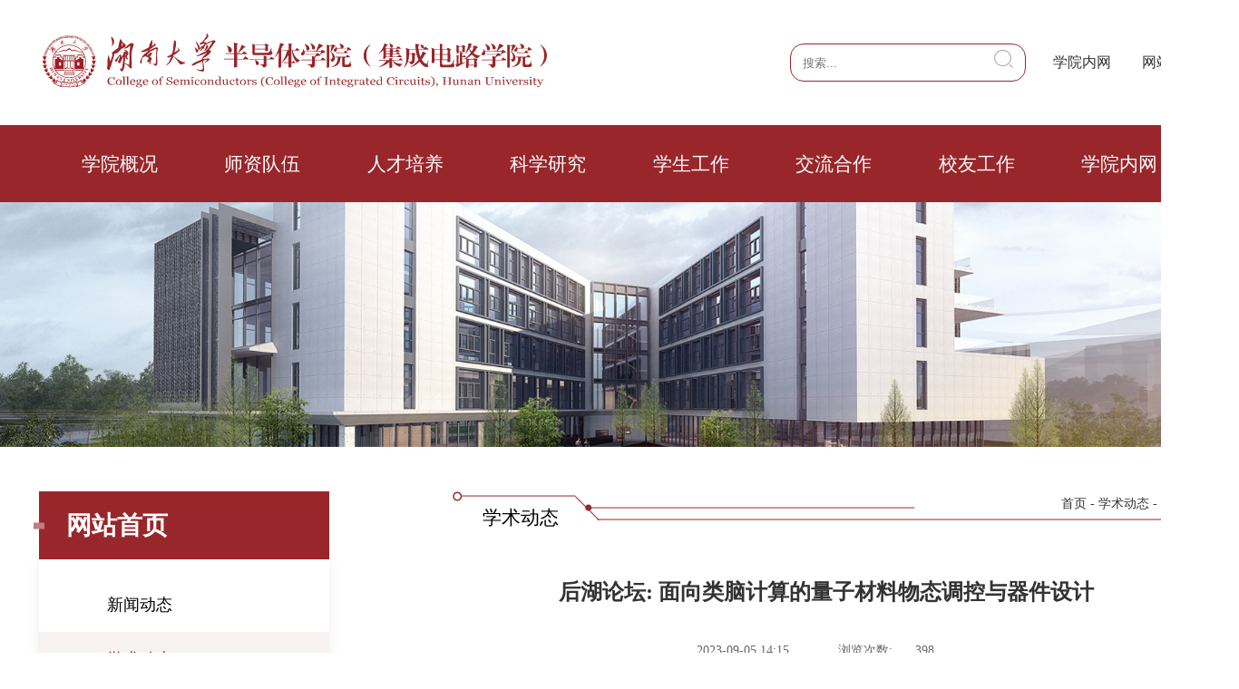

--- FILE ---
content_type: text/html
request_url: http://sic.hnu.edu.cn/info/1114/1639.htm
body_size: 5937
content:
<!DOCTYPE html>
<html lang="en">
<head>
    <meta charset="UTF-8">
    <meta name="viewport" content="width=device-width, user-scalable=no, initial-scale=1.0, maximum-scale=1.0, minimum-scale=1.0">
    <meta http-equiv="X-UA-Compatible" content="ie=edge">
    <title>后湖论坛: 面向类脑计算的量子材料物态调控与器件设计-湖南大学半导体学院(集成电路学院)</title><META Name="keywords" Content="湖南大学半导体学院(集成电路学院),湖南大学半导体学院,湖大半导体学院,学术活动,后湖,论坛,面向,计算,量子,材料,物态,调控,器件,设计" />
<META Name="description" Content="报告时间：2023年9月8日（星期五）10:00报告地点：研究院一楼报告厅主讲人：孙林锋 ，教授，博士生导师联系人：刘兴强，教授摘要:当前人工智能算力的发展瓶颈和摩尔定律的限制，需要对计算机的架构进行根本性的改变。以忆阻器为载体实现存储与计算融合，为突破传统“冯诺依曼”架构提供了有效的解决方案。由于材料本身以及器件工作机理的限制，使得忆阻器尺寸微缩难以继续。而新型低维材料由于其层状超薄特性和丰富的物理电子..." />

    <link rel="stylesheet" href="https://at.alicdn.com/t/font_3371881_84vt81fg4of.css?spm=a313x.7781069.1998910419.52&file=font_3371881_84vt81fg4of.css">
    <link rel="stylesheet" href="../../css/public.css">
    <link rel="stylesheet" href="../../css/content.css">
    <style>
        .content-txt h4 {width: 100%; font-size: 0.18rem;border-bottom: 1px solid #ccc;padding-bottom: 0.05rem;text-indent: 0.05rem;}
        @media (max-width: 1280px) {
           .content-txt h4 {font-size: 0.28rem;}
        }
    </style>
    <script src="../../js/isolatePcAndM.js"></script>
    <script>
        isolatePcAndM("public_m.css", "content_m.css");
    </script>
<!--Announced by Visual SiteBuilder 9-->
<link rel="stylesheet" type="text/css" href="../../_sitegray/_sitegray_d.css" />
<script language="javascript" src="../../_sitegray/_sitegray.js"></script>
<!-- CustomerNO:7765626265723230747a475d51535742000000004256 -->
<link rel="stylesheet" type="text/css" href="../../event_detail.vsb.css" />
<script type="text/javascript" src="/system/resource/js/counter.js"></script>
<script type="text/javascript">_jsq_(1114,'/event_detail.jsp',1639,1825985543)</script>
</head>
<body>
    <!-- 网站公共头部 -->
    <div class="header w100">
        <div class="container h100 flex flex-main-between flex-sub-center">
            <a href="../../index.htm" target=""><img class="logo" src="../../images/logo.svg" alt=""></a>
            <!-- pc 端显示 -->
            <div class="header-right flex flex-sub-center h100">
                <!-- 搜索 -->
                <div class="search pr"><script type="text/javascript">
    function _nl_ys_check(){
        
        var keyword = document.getElementById('showkeycode1030685').value;
        if(keyword==null||keyword==""){
            alert("请输入你要检索的内容！");
            return false;
        }
        if(window.toFF==1)
        {
            document.getElementById("lucenenewssearchkey1030685").value = Simplized(keyword );
        }else
        {
            document.getElementById("lucenenewssearchkey1030685").value = keyword;            
        }
        var  base64 = new Base64();
        document.getElementById("lucenenewssearchkey1030685").value = base64.encode(document.getElementById("lucenenewssearchkey1030685").value);
        new VsbFormFunc().disableAutoEnable(document.getElementById("showkeycode1030685"));
        return true;
    } 
</script>
<div class="search-m-btn-close">
    <span class="iconfont icon-chacha"></span>
</div>
<form class="search-form w100 h100" action="/system/resource/code/notemp.jsp?owner=1825985543&wbtreeid=1114&tempname=%E5%85%A8%E6%96%87%E6%A3%80%E7%B4%A2%E7%BB%93%E6%9E%9C%E9%A1%B5&notuse=notuse" method="post" id="au0a" name="au0a" onsubmit="return _nl_ys_check()">
    <input class="w100 h100" name="showkeycode" id="showkeycode1030685" type="text" placeholder="搜索...">
    <span class="pa iconfont icon-sousuo_o" onclick="document.querySelector('.search-form').submit()"></span>
</form>

<script language="javascript" src="/system/resource/js/base64.js"></script><script language="javascript" src="/system/resource/js/formfunc.js"></script>
</div>
                <div class="links">
                    <a href="../../list_nocopy.jsp?urltype=tree.TreeTempUrl&wbtreeid=1109" target="_blank">学院内网</a>
                    <a href="../../index.htm" target="_blank">网站首页</a>
                </div>
            </div>
            <!-- 移动端显示 -->
            <div class="header-m-btns h100 flex flex-main-between">
                <div class="header-m-btn-search h100 flex flex-sub-center">
                    <span class="iconfont icon-sousuo_o"></span>
                </div>
                <div class="header-m-btn-menu h100 flex flex-sub-center">
                    <span class="iconfont icon-lanmu"></span>
                </div>
            </div>
        </div>
    </div>

    <!-- 网站公共导航菜单 -->
    <div class="website-menu w100">
        <div class="menu-m-btn-close">
            <span class="iconfont icon-chacha"></span>
        </div>
        <ul class="container flex flex-main-evenly h100">        <li class="pr h100 flex flex-sub-center">
            
                <a>学院概况<span class="iconfont icon-jiantou_liebiaoxiangyou"></span></a>
                <div class="sub pa">
                        <a href="../../overview/intro.htm">学院简介</a>
                        <a href="../../overview/leader.htm">学院领导</a>
                        <a href="../../overview/organization1/decision.htm">机构设置</a>
                        <a href="../../overview/subject.htm">学科设置</a>
                        <a href="../../overview/contact.htm">联系我们</a>
                </div>
        </li>
        <li class="pr h100 flex flex-sub-center">
            
                <a>师资队伍<span class="iconfont icon-jiantou_liebiaoxiangyou"></span></a>
                <div class="sub pa">
                        <a href="../../teachers/people.htm">教职工一览</a>
                        <a href="../../teachers/rczp.htm">人才招聘</a>
                </div>
        </li>
        <li class="pr h100 flex flex-sub-center">
            
                <a>人才培养<span class="iconfont icon-jiantou_liebiaoxiangyou"></span></a>
                <div class="sub pa">
                        <a href="../../talent_training/undergraduate.htm">本科生教育</a>
                        <a href="../../talent_training/postgraduate.htm">研究生教育</a>
                        <a href="../../talent_training/courses.htm">精品课程</a>
                        <a href="../../talent_training/achievement.htm">教学成果</a>
                </div>
        </li>
        <li class="pr h100 flex flex-sub-center">
            
                <a>科学研究<span class="iconfont icon-jiantou_liebiaoxiangyou"></span></a>
                <div class="sub pa">
                        <a href="../../scientific_research/research_institutes.htm">研究机构</a>
                        <a href="../../scientific_research/scientific_research.htm">科研成果</a>
                        <a href="../../scientific_research/workflow.htm">工作流程</a>
                        <a href="../../scientific_research/system.htm">科研制度</a>
                </div>
        </li>
        <li class="pr h100 flex flex-sub-center">
            
                <a>学生工作<span class="iconfont icon-jiantou_liebiaoxiangyou"></span></a>
                <div class="sub pa">
                        <a href="../../student_work/admissions.htm">招生就业</a>
                        <a href="../../student_work/undergraduate.htm">本科生</a>
                        <a href="../../student_work/postgraduate.htm">研究生</a>
                        <a href="../../student_work/student_worker_dynamic.htm">学工动态</a>
                        <a href="../../student_work/contact.htm">联系我们</a>
                </div>
        </li>
        <li class="pr h100 flex flex-sub-center">
            
                <a>交流合作<span class="iconfont icon-jiantou_liebiaoxiangyou"></span></a>
                <div class="sub pa">
                        <a href="../../liaison/inland.htm">国内学术交流</a>
                        <a href="../../liaison/international.htm">国际学术交流</a>
                        <a href="../../liaison/research.htm">产学研合作</a>
                </div>
        </li>
        <li class="pr h100 flex flex-sub-center">
            
                <a>校友工作<span class="iconfont icon-jiantou_liebiaoxiangyou"></span></a>
                <div class="sub pa">
                        <a href="../../alumnus/directories.htm">历届校友名录</a>
                        <a href="../../alumnus/mien.htm">校友风采</a>
                        <a href="../../alumnus/donate.htm">基金捐赠</a>
                </div>
        </li>
        <li class="pr h100 flex flex-sub-center">
            
                <a>学院内网<span class="iconfont icon-jiantou_liebiaoxiangyou"></span></a>
                <div class="sub pa">
                        <a href="../../list_nocopy.jsp?urltype=tree.TreeTempUrl&wbtreeid=1109">院务公开</a>
                        <a href="../../list_nocopy.jsp?urltype=tree.TreeTempUrl&wbtreeid=1110">规章制度</a>
                        <a href="../../list_nocopy.jsp?urltype=tree.TreeTempUrl&wbtreeid=1111">会议纪要</a>
                        <a href="../../list_nocopy.jsp?urltype=tree.TreeTempUrl&wbtreeid=1169">通讯录</a>
                </div>
        </li>
</ul>
    </div>

    <!-- 轮播大图 -->
    <div class="banner-box w100">
        <img class="d w100" src="../../images/index_bg_12.png" alt="">
    </div>

    <!-- 主体 -->
    <div class="main-box container flex flex-main-between">
        <!-- 左侧菜单  -->
        <div class="content-menu">
            <h5 class="pr w100">
    网站首页


    


    


    


    


    


    


    


    

</h5>
            <div class="sub">                <a href="../../index/news.htm">新闻动态</a>
                <a class="active" href="../../index/academic.htm">学术动态</a>
                <a href="../../index/notice.htm">通知公告</a>
                <a href="../../index/yqqlr.htm">友情链接</a>
                <a href="../../index/cydt.htm">产业动态</a>
</div>
        </div>

        <!-- 内容部分 -->
        <div class="content-main">
            <div class="content-main-hd w100 pr">
                <span class="pa name">



学术动态</span>
                <span class="pa page-path"><a href="/system/go.jsp?treeid=1001&apptype=index&urltype=tree.TreeTempUrl">首页</a>
    
                    
        - <a href="../../index/academic.htm">学术动态</a>
    
                    
        - <a href="">正文</a>
    
                    
</span>
            </div>
            <h1>
<script language="javascript" src="/system/resource/js/dynclicks.js"></script><script language="javascript" src="../../_dwr/interface/NewsvoteDWR.js"></script><script language="javascript" src="../../_dwr/engine.js"></script><script language="javascript" src="/system/resource/js/news/newscontent.js"></script><LINK href="/system/resource/js/photoswipe/3.0.5.1/photoswipe.css" type="text/css" rel="stylesheet"><script language="javascript" src="/system/resource/js/photoswipe/3.0.5.1/klass.min.js"></script><script language="javascript" src="/system/resource/js/ajax.js"></script><form name="_newscontent_fromname"><script language="javascript" src="/system/resource/js/jquery/jquery-latest.min.js"></script>

后湖论坛: 面向类脑计算的量子材料物态调控与器件设计


</form>
</h1>
            <div class="content-msg">
<form name="_newscontent_fromname">


                <span>2023-09-05 14:15</span>
                <span>浏览次数:<script>_showDynClicks("wbnews", 1825985543, 1639)</script></span>
            

</form>
</div>
            <div class="content-txt w100">
<form name="_newscontent_fromname">


<div class="v_news_content">
<p style="text-indent: 2em;"><span style="font-size: 14px; font-family: 宋体, SimSun;">报告时间：2023年9月8日（星期五）10:00</span></p>
<p style="text-indent: 2em;"><span style="font-size: 14px; font-family: 宋体, SimSun;">报告地点：研究院一楼报告厅</span></p>
<p style="text-indent: 2em;"><span style="font-size: 14px; font-family: 宋体, SimSun;">主讲人：孙林锋 ，教授，博士生导师</span></p>
<p style="text-indent: 2em;"><span style="font-size: 14px; font-family: 宋体, SimSun;">联系人：刘兴强，教授</span></p>
<p style="text-indent: 2em;"><span style="font-size: 14px; font-family: 宋体, SimSun;"><strong>摘要:</strong></span></p>
<p style="text-indent: 2em;"><span style="font-size: 14px; font-family: 宋体, SimSun;">当前人工智能算力的发展瓶颈和摩尔定律的限制，需要对计算机的架构进行根本性的改变。以忆阻器为载体实现存储与计算融合，为突破传统“冯诺依曼”架构提供了有效的解决方案。由于材料本身以及器件工作机理的限制，使得忆阻器尺寸微缩难以继续。而新型低维材料由于其层状超薄特性和丰富的物理电子特性受到了广泛的关注。本报告将在此基础上，围绕现有的神经拟态器件的物理机制展开介绍，并通过合成/堆叠异质结设计新型物理原型器件，实现新型信息电子器件在类脑计算上的应用。</span></p>
<p style="text-indent: 2em;"><span style="font-size: 14px; font-family: 宋体, SimSun;"><strong>主讲人简介:</strong></span></p>
<p style="text-indent: 0em; text-align: left;"><img src="/__local/1/4C/D3/56D40B65374825C09EDF5343A00_39DCBD20_2F86.jpg" id="64lFTkSu" vsbhref="vurl" vurl="/_vsl/14CD356D40B65374825C09EDF5343A00/39DCBD20/2F86" vheight="" vwidth="186" width="186" orisrc="/__local/1/4C/D3/56D40B65374825C09EDF5343A00_39DCBD20_2F86.jpg" class="img_vsb_content"></p>
<p style="text-indent: 2em;"><span style="font-size: 14px; font-family: 宋体, SimSun;">孙林锋，北京理工大学物理学院，教授，博士生导师，国家重点研发计划首席青年科学家，国家高层次海外青年引进人才，北京理工大学徐特立青年学者。2016年博士毕业于新加坡南洋理工大学应用物理学院，师从Shen Zexiang教授，并与2017年获韩国科技部“Korean Research Fellowship”资助，加入Young Hee Lee教授组建的CINAP研究中心。并与2021年加入北京理工大学物理学院姚裕贵教授课题组，同年入选“国家高层次海外青年引进人才”，荣获“中国新锐科技人物”。主持国家重点研发计划、北京市自然科学基金重点研究计划、徐特立青年学者启动计划等项目。长期从事新型量子材料物态调控与类脑器件物理设计。近年来以第一/通讯作者在Nature Communications, Science Advances, Physical Review Letters, Advanced Materials, Nano Letters等期刊上发表论文60余篇。担任 《InfoMat》、《Nano-Micro Letters》、《SmartMat》、《The Innovation》、《The International Journal of Extreme Manufacturing》等期刊编委/青年编委。</span></p>
</div>

            






</form>
</div>
        </div>
    </div>




    <!-- 网站公共底部 -->
    <div class="footer">
        <div class="container flex flex-sub-center" style="max-width: 100%; justify-content: center;">
            <img src="../../images/foot_logo.svg" alt="">
            <div>中国 · 湖南省 · 长沙市 · 岳麓区湖南大学南校区 , 410082</div>
            <div class="flex">
                <img src="../../images/indexphone.png" style="width: 0.18rem; height: auto;margin-right: 0.05rem;">
                <span>0731-88820068</span>
            </div>
            <div>版权所有 © 2022 湖南大学半导体学院（集成电路学院） </div>
        </div>
    </div>
    <script src="../../js/public.js"></script>
<script>
        (function () {
            // 计算右边的宽度
            function getElWidth(elImg) {
                const txtWidth = document.querySelector(".content-txt").offsetWidth;
                return txtWidth - elImg.offsetWidth - 35;
            }
            // 找到教师图片
            function findTeacherImg() {
                return document.querySelectorAll(".content-txt img");
            }
            // 设置图片
            function setImg(el) {
                el.style.float = "none";
                el.parentElement.style.float = "left";
                el.parentElement.style.maxWidth = "207px";
                el.parentElement.classList.add("t-cover-p");
                if(el.parentElement.style.textAlign === "center") {
                    el.parentElement.style.maxWidth = "inherit";
                    el.parentElement.style.width = "100%";
                    el.style.width = "100%";
                }
            }
            // 寻找图片右边的元素的
            function findRightEls(el) {
                const arrEls = [];
                let nextEl = el.nextElementSibling;
                while (nextEl ) {
                    if(nextEl.nodeName === "H4" || checkIsNewTeacher(nextEl)) {
                        break;
                    }
                    arrEls.push(nextEl);
                    nextEl = nextEl.nextElementSibling;
                }
                return arrEls;
            }
            // 将右边元素包装起来并设置浮动
            function setRightEls(arrEls) {
                const oDiv = document.createElement("div");
                oDiv.style.float = "left";
                oDiv.style.padding = "0.15rem 0 0 0.15rem";
                oDiv.style.maxWidth = "610px";
                arrEls.forEach(el => {
                    oDiv.insertBefore(el, null);
                });
                return oDiv;
            }
            // 将右边的浮云框插话文档中，并设置清除浮云
            function insertRightBox(oDiv, oImgBox) {
                const clearDiv = document.createElement("div");
                clearDiv.style.clear = "both";
                oImgBox.insertAdjacentElement("afterend", oDiv)
                oDiv.insertAdjacentElement("afterend", clearDiv)
            }
            // 判断元素本身或元素的子元素中是否有图片
            function checkIsNewTeacher(el) {
                if(el.nodeName === "IMG") {
                    return true;
                }
                if(el.children.length) {
                    for(let i = 0; i < el.children.length; i++) {
                        if(el.children[i].nodeName === "IMG") {
                            return true;
                        }
                    }
                }
                return false;
            }

            function init() {
                const elImg = findTeacherImg();
                [...elImg].forEach(el => {
                    setImg(el);
                    const arrEls = findRightEls(el.parentElement);
                    const oDiv = setRightEls(arrEls);
                    // 如果为PC端则计算右边的宽高
                    if (document.documentElement.offsetWidth > 1280) {
                        const oDivWidth = getElWidth(elImg);
                        oDiv.style.width = `${oDivWidth}px`;
                    }
                    insertRightBox(oDiv, el.parentElement);
                })
                
            }
            init();
        })();
    </script>
</body>
</html>


--- FILE ---
content_type: text/css
request_url: https://at.alicdn.com/t/font_3371881_84vt81fg4of.css?spm=a313x.7781069.1998910419.52&file=font_3371881_84vt81fg4of.css
body_size: 634
content:
@font-face {
  font-family: "iconfont"; /* Project id 3371881 */
  src: url('//at.alicdn.com/t/font_3371881_84vt81fg4of.woff2?t=1651563959032') format('woff2'),
       url('//at.alicdn.com/t/font_3371881_84vt81fg4of.woff?t=1651563959032') format('woff'),
       url('//at.alicdn.com/t/font_3371881_84vt81fg4of.ttf?t=1651563959032') format('truetype');
}

.iconfont {
  font-family: "iconfont" !important;
  font-size: 16px;
  font-style: normal;
  -webkit-font-smoothing: antialiased;
  -moz-osx-font-smoothing: grayscale;
}

.icon-lanmu:before {
  content: "\e7fa";
}

.icon-chacha:before {
  content: "\e60e";
}

.icon-jiantou_liebiaoxiangyou:before {
  content: "\eb03";
}

.icon-sousuo_o:before {
  content: "\eb86";
}

.icon-ico_zuojiantou:before {
  content: "\e61b";
}

.icon-shijian:before {
  content: "\e8a9";
}

.icon-jiantou_xiangyou_o:before {
  content: "\eb94";
}

.icon-didiandingwei_o:before {
  content: "\ebba";
}



--- FILE ---
content_type: text/css
request_url: http://sic.hnu.edu.cn/css/public.css
body_size: 1218
content:
html {
    font-size: 100px;
}
body, div, ul, li, em, p, input, form, span, dl, dt, dd, h1 ,h2, h3, h5, h6 {
    margin: 0;
    padding: 0;
    box-sizing: border-box;
}
body {
    font-family: "微软雅黑", "Microsoft YaHei UI";
    font-size: 0.16rem;

    min-width: 13.66rem;
}
a {
    text-decoration: none;
}
li {
    list-style: none;
}
img {
    border: none;
}
.clearfix::after {
    content: "";
    display: block;
    clear: both;
}
.ellips {
    overflow: hidden;
    white-space: nowrap;
    text-overflow: ellipsis;
}
.show-m {
    display: none;
}
.fl {
    float: left;
}
.fr {
    float: right;
}
.flex {
    display: flex;
}
.flex-wrap {
    flex-wrap: wrap;
}
.flex-main-between {
    justify-content: space-between;
}
.flex-main-evenly {
    justify-content: space-evenly;
}
.flex-cloumn {
    flex-direction: column;
}
.flex-sub-center {
    align-items: center;
}
.d {
    display: block;
}
.w100 {
    width: 100%;
}
.h100 {
    height: 100%;
}
.pr {
    position: relative;
}
.pa {
    position: absolute;
}
.container {
    margin: 0 auto;
    max-width: 1280px;
}
.hide-pc {
    display: none;
}
.header-m-btns {
    display: none;
}

/* 网站公共头部样式-PC端 */
.header {
    height: 1.38rem;
    font-size: 0.16rem;
}
.header>a {
    font-family: Georgia;
}
.header .logo {
    width: 5.6rem;
}
/* 搜索 */
.search {
    width: 2.6rem;
    height: 0.42rem;
}
.search input {
    border-radius: 0.15rem;
    border: 0.01rem solid #98262a;
    text-indent: 1em;
    outline: none;
}
.search .iconfont {
    font-size: 0.3rem;
    right: 0.1rem;
    top: 0.02rem;
    color: #b0b0b0;
    cursor: pointer;
}
.header-right .links a{
    margin: 0 0 0 0.3rem;
    font-size: 0.16rem;
    color: #333333;
}
.header-right .links a:hover {
    text-decoration: underline;
}
.search-m-btn-close, .menu-m-btn-close {
    display: none;
}

/* 网站导航菜单 */
.website-menu {
    position: relative;
    z-index: 999;
    height: 0.85rem;
    background-color: #98262a;
}
.website-menu li {
    padding: 0 0.27rem;
}
.website-menu li>a {
    font-size: 0.21rem;
    color: #fff;
}
.website-menu li > a .iconfont {
    display: none;
}
.website-menu .sub {
    left: 0;
    top: 0.85rem;
    width: 100%;
    max-height: 0;
    overflow: hidden;
    text-align: center;
    background: linear-gradient(#98262a, rgba(126, 0, 16, 0.1));
    transition: 0.4s linear;
    z-index: 999;
}
.website-menu .sub::after {
    content: "";
    position: absolute;
    left: 0;
    top: 0;
    width: 100%;
    height: 0.07rem;
    background: linear-gradient(#550009, rgba(85, 0, 9, 0.1));
}
.website-menu .sub>a {
    padding: 0.11rem 0;
    display: block;
    color: #fff;
    font-size: 0.18rem;
}
.website-menu .sub>a>span {
    display: none;
}
.website-menu li:hover .sub {
    max-height: 5rem;
}
/* 网站公共底部 */
.footer {
    margin: 0.47rem 0 0;
    padding: 0.35rem 0;
    color: #fff;
    font-size: 0.14rem;
    background-color: #98262a;
}
.footer .container img {
    width: 4.26rem;
}
.footer .container div {
    margin: 0 0 0 0.4rem;
}
.pagebar {
    margin-top:0.42rem;
    text-align:center;
    font-size: 0.14rem;
}
.pagebar span, pagebar a {
    margin: 0 0.05rem;
    padding: 0.03rem 0.123rem;
    background-color: #cccccc;
}
.pagebar>span {
    background: none;
    padding: 0;
    margin: 0;
}

--- FILE ---
content_type: text/css
request_url: http://sic.hnu.edu.cn/css/content.css
body_size: 1340
content:
.main-box {
    margin-top: 0.49rem;
}
/* 左侧 菜单 */
.content-menu {
    width: 3.2rem;
}
.content-menu h5 {
    height: 0.75rem;
    line-height: 0.75rem;
    color: #fff;
    font-size: 0.28rem;
    text-indent: 0.3rem;
    background-color: #98262a;
}
.content-menu h5::before {
    content: "";
    position: absolute;
    left: -0.06rem;
    top: 50%;
    width: 0.12rem;
    height: 0.07rem;
    background-color: #c17c7f;
    transform: translateY(-50%);
}
.content-menu .sub {
    padding: 0.2rem 0;
    min-height: 4.02rem;
    background-color: #fff;
    box-shadow: 0 0 0.15rem #efefef;
}
.content-menu .sub a {
    display: block;
    text-indent: 0.75rem;
    font-size: 0.18rem;
    line-height: 0.6rem;
    color: #000;
}
.content-menu .sub>a.active {
    background-color: #f6f2f2;
    color: #98262a;
}
.content-menu .sub a:hover {
    color: #98262a;
}
.content-menu .sub .sub-child a {
    font-size: 0.16rem;
    line-height: 0.4rem;
    text-indent: 0.95rem;
}
.content-menu .sub .sub-child a.active {
    color: #98262a;
}
/* 内页内容部分 */
.content-main {
    width: 8.24rem;
}
.content-main-hd {
    height: 0.35rem;
    background: url(../images/index_bg_13.png) 0 0 no-repeat;
}
.content-main-hd .name {
    top: 0.03rem;
    left: 0;
    width: 1.5rem;
    height: 0.52rem;
    font-size: 0.21rem;
    text-align: center;
    line-height: 0.52rem;
}
.content-main-hd .page-path {
    top: 0.05rem;
    right: 0.15rem;
    width: 3.14rem;
    font-size: 0.14rem;
    text-align: right;
    color: #333333;
}
.content-main-hd .page-path a {
    color: #333333;
}
.content-list, .content-txt, .content-teacher, .content-teacher-top {
    margin: 0.5rem 0 0;
}
.content-teacher-top h5 {
    position: relative;
}

.content-teacher-top a {
    color: #333333;
    line-height: 0.5rem;
    font-size: 0.16rem;
}
.content-item {
    position: relative;
    height: 0.62rem;
    font-size: 0.16rem;
    border-bottom: 0.01rem solid #cccccc;
}
.content-item::before {
    content: "";
    position: absolute;
    left: 0;
    top: 50%;
    transform: translateY(-50%);
    width: 0.07rem;
    height: 0.04rem;
    background-color: #cccccc;
}
.content-item a {
    width: 6.8rem;
    text-indent: 0.25rem;
    color: #000;
}
.content-item span {
    color: #999999;
}
.content-item:hover span, .content-item:hover a {
    color: #98262a;
}
.content-item:hover::before {
    background-color: #98262a;
}
.content-txt {
    font-size: 0.16rem;
    color: #333333;
    line-height: 2em;
}
.content-txt p,
.content-txt img,
.content-txt table{
    margin-top: 0.1rem;
}
.content-txt table, .content-txt img {
    max-width: 100%;
    height: auto;
}
h1 {
    margin-top: 0.6rem;
    font-size: 0.24rem;
    color: #333333;
    text-align: center;
}
.content-msg {
    margin: 0.4rem 0;
    padding-bottom: 0.15rem;
    text-align: center;
    font-size: 0.14rem;
    color: #666666;
    border-bottom: 0.01rem solid #e7e7e7;
}
.content-msg span {
    margin: 0 0.25rem;
}
.teacher-item {
    margin: 0.2rem 0 0;
}
.teacher-item h5 {
    margin-bottom: 0.15rem;
    height: 0.6rem;
    line-height: 0.6rem;
    background-color: #f6f2f2;
    font-size: 0.18rem;
    text-indent: 0.15rem;
}
.teacher-item h5::before {
    content: "";
    position: absolute;
    left: -0.05rem;
    top: 50%;
    transform: translateY(-50%);
    width: 0.05rem;
    height: 0.2rem;
    background-color: #98262a;
}
.teacher-item li {
    display: inline-block;
    width: 1.36rem;
    line-height: 0.5rem;
    font-size: 0.16rem;
    text-align: center;
}
.teacher-item li a {
    color: #333333;
}
.teacher-zc {
    line-height: 0.3rem;
    font-weight: 600;
}
/* 分页  */
.page {
    margin: 0.42rem 0 0.99rem;
    text-align: center;
}
/* 学院领导 */
.leader-item {
    margin: 0 0 0.3rem 0;
    width: 48%;
}
.leader-img {
    width: 1rem;
}
.leader-img img {
    width: 100%;
    height: auto;
}
.leader-msg {
    padding: 0 0 0 0.15rem;
    flex: 1;
    font-size: 0.14rem;
    color: #000;
    line-height: 1.8em;
}
.leader-msg a {
    color: #000;
}
/* 联系我们 */
.content-contact {
    margin-top: 0.47rem;
}
.content-contact li {
    position: relative;
    width: 48%;
    font-size: 0.18rem;
    padding: 0.2rem 0.35rem;
}
.content-contact li::before {
    content: "";
    position: absolute;
    left: 0;
    top: 0;
    width: 0.01rem;
    height: 100%;
    background-color: #cccccc;
}
.content-contact li h5 {
    font-style: normal;
    color: #98262a;
}
.content-contact li p {
    margin: 0.2rem 0 0;
    color: #000;
}
/* 办事机构 */
.offices-box {
    margin: 0.5rem 0 0
}
.offices-box h5 {
    height: 0.6rem;
    line-height: 0.6rem;
    background-color: #f6f2f2;
    font-size: 0.18rem;
    text-indent: 0.15rem;
    margin-bottom: 0.15rem;
}
.offices-box h5::before {
    content: "";
    position: absolute;
    left: -0.05rem;
    top: 50%;
    transform: translateY(-50%);
    width: 0.05rem;
    height: 0.2rem;
    background-color: #98262a;
}
.offices-item {
    margin-top: 0.25rem;
    border: 1px solid #ccc;
}
.offices-item .cover {
    width: 1.5rem;
}
.offices-item .info {
    padding: 0.05rem 0.25rem;
    flex: 1;
    color: #333333;
    font-size: 0.16rem;
    line-height: 1.6em;
}
.offices-item .info p+p {
    margin-top: 0.05rem;
}

/* 科研成果 */
.achievement-item {
    width: 47%;
}
.achievement-item img {
    width: 100%;
    height: auto;
    display: block;
}
.achievement-item p {
    text-align: center;
}

--- FILE ---
content_type: image/svg+xml
request_url: http://sic.hnu.edu.cn/images/logo.svg
body_size: 105819
content:
<?xml version="1.0" encoding="utf-8"?>
<!-- Generator: Adobe Illustrator 26.0.1, SVG Export Plug-In . SVG Version: 6.00 Build 0)  -->
<svg version="1.1" id="图层_1" xmlns="http://www.w3.org/2000/svg" xmlns:xlink="http://www.w3.org/1999/xlink" x="0px" y="0px"
	 viewBox="0 0 551.2 59.7" style="enable-background:new 0 0 551.2 59.7;" xml:space="preserve">
<style type="text/css">
	.st0{fill:#98262A;}
	.st1{enable-background:new    ;}
	.st2{fill:#993333;}
	.st3{fill:#9D1D22;}
</style>
<path class="st0" d="M79.1,8.2c-0.5-1.5-0.8-3.1-0.9-4.6h0.4C79.2,4,79.8,4.5,80.3,5v0.4c0.2,0.1,0.3,0.3,0.4,0.5
	c0.3,0.4,0.5,0.9,0.6,1.4c0.3,0.9,0.3,1.9,0,2.8c-0.2,0.7-0.5,1.4-0.9,2c-0.4,0.4-0.6,0.9-1,1.1c-0.3,0.1-0.6,0.3-0.8,0.5
	c0.2-0.9,0.8-1.6,0.9-2.6C79.4,10.1,79.3,9.1,79.1,8.2 M94,11.9c-0.1-0.2-0.6-0.2-0.6-0.5c-0.3,0-0.5-0.1-0.8-0.3
	c-1-0.9-2-1.9-2.8-3c-0.2-0.4-0.3-0.8-0.4-1.2c-0.1-0.5-0.6-0.7-1.1-0.6l0,0C88,6.4,87.8,6.7,87.8,7c-0.9,2.8-1.6,5.7-1.9,8.7
	c-1.8,1.4-3.8,2.3-5.4,4c-0.4,0.2-0.7,0.6-1,0.9c-0.4,0.3-0.5,0.8-0.4,1.3c0.2,0.6,0.7,1,0.5,1.7c-0.5,2.4-1.3,4.6-2.4,6.8
	c-0.4-2.5-1.2-4.7-1.7-7.1C74,27,74.2,31,74.2,34.8c0,0.9-0.4,1.8-0.4,2.7v0.3c0.1,0.8,0.8,1.3,1.5,1.8c0.1,0,0.2,0.1,0.4,0.3
	s0.7,0,0.8-0.3c0.3-1,0.7-1.9,0.9-2.9c0.2-0.8,0.8-1.4,1.1-2.3c0-0.3,0-0.6,0-0.9c0.2-0.4,0.3-0.8,0.4-1.2c0.4-0.8,0.6-1.7,0.7-2.6
	c0-0.2,0.3,0,0.3-0.2s-0.1-0.5,0-0.7c0.3-0.3,0.2-0.7,0.4-1s0-0.6,0.3-0.8c0.2-0.1,0-0.7,0.2-0.9c0.3-0.4,0.2-0.8,0.4-1
	c0.3-0.9,0.3-2.1,0.5-3.1c0.8-0.3,1.8-0.2,2.6-0.6l0.8-0.3c0.9-0.9,1.8-1.8,2.7-2.7c0.1-0.1,0-0.3,0.2-0.4h0.2v-0.2
	c0.1-0.1,0.2-0.1,0.3-0.1c-0.1-0.2,0-0.3,0.2-0.4l0,0h0.1c0.3-0.1,0.3-0.5,0.7-0.4c0.1,0,0-0.3,0.2-0.3s0.5-0.3,0.8-0.4
	c1-0.5,2-1.1,3-1.7C94.1,14.2,94.1,12.9,94,11.9 M90.7,12.8c-0.2,0.5-1,0.6-1.3,1.1c0.1-0.7,0.3-1.4,0.5-2.1c0.1-0.8,0.1-1.5,0-2.3
	C90.6,10.5,91.2,11.7,90.7,12.8 M102.4,11.3c-0.5-0.9-1.6-1.3-2.6-0.8h-0.1c-1.6,0.8-3,1.8-4.3,3c-0.6,0.5-1.2,1.1-1.8,1.7
	s-1.3,0.7-1.8,1.2c2.8,0.3,5.3-1.4,7.2-3.3c-0.1,2.7-0.8,5.5-0.9,8.2c-0.2,4.2,0.2,8.4-0.3,12.6c0,0.2-0.4,0.1-0.7,0.1
	c-0.7-0.2-1.4-0.6-2.1-1c-0.5-0.4-1.2-0.8-1.8-1v0.3h0.2c0.2,0.1,0,0.3,0.1,0.5h0.2c0.2,0.2,0.2,0.5,0.3,0.5c0.8,0.5,1.2,1,2,1.5
	c0.6,0.4,1.2,0.9,1.6,1.5c0.5,0.9,1.5,1.6,2.5,1.8c0.3,0,0.3-0.4,0.5-0.5c0.2-0.3,0.1-0.7,0.1-1c-0.1-0.6-0.2-1.2-0.3-1.8
	c0-0.1,0.1-0.1,0.2-0.1v-5.6c-0.1,0-0.2,0-0.2-0.1c0-2.5-0.1-5,0-7.5c0.2-2.8,1.2-5.5,2-8.2C102.6,12.7,102.7,12,102.4,11.3
	 M96.5,20.2c0-0.2-0.3,0-0.3-0.2s-0.3-0.4-0.4-0.7c-0.2-0.5-0.7-0.7-1.1-1s-1-0.4-1.3-0.7c-0.4-0.2-0.8-0.2-1.2,0
	c0.7,0.8,1.7,1.3,2,2.4c0,0.1-0.1,0.1-0.2,0.1s-0.1-0.1-0.1-0.2c-0.2,0-0.5-0.1-0.7,0c-0.4,0.3-1,0.2-1.2,0.6s-0.2,1.3-0.5,1.9
	c-0.6,1.3-1.3,2.5-2.2,3.6c-0.4-0.9,0.6-2.2-0.5-2.8c-0.4-0.2-0.8-0.2-1.1,0c-0.8,0.4-1.3,1.3-2.1,2c-0.6,0.6-1.1,1.3-1.4,2
	c-0.3,0.4-0.6,0.7-1,0.9c-0.2,0.1-0.5,0.2-0.6,0.5c-0.1,0.6,0,1.1,0.3,1.6c0.4,0.6,0.9,0.8,1.3,0.4c0.2-0.1,0.3-0.4,0.5-0.6
	s0-0.6,0.4-0.7c-0.1-0.5,0.3-0.8,0.3-1.2c0-0.1,0.2-0.2,0.2-0.2c0.5-0.9,0.8-1.9,1.2-2.8c0.1-0.2,0.3-0.4,0.6-0.5
	c0.5,1.9-0.7,3.7-1.5,5.4c-0.2,0.5-0.1,1,0.1,1.4c0.2,0.3,0.5,0.4,0.7,0.7c0.2,0.3,0.4,0,0.6,0.3c0.2,0.1,0.5,0.1,0.7,0
	c0.3-0.4,0.3-0.9,0.6-1.3c0.1-0.2,0-0.4,0-0.6s0.1-0.2,0.3-0.2c0-0.2,0-0.5,0.3-0.6v-0.3c0-0.1,0.2-0.1,0.3-0.1s-0.1-0.4,0-0.5
	c1.1-1.1,1.4-2.6,2.3-4c-0.2,3.4-0.7,6.7-1.3,10c-0.1,1.2-0.4,2.4-0.9,3.5c-0.3,0.6-1.2,0.3-1.7-0.3c-0.1-0.1-0.3,0-0.4,0.2l0,0
	c0,0.1,0,0.1,0,0.2c0.1,0.2,0.4,0.4,0.3,0.7c0.4,0,0.3,0.4,0.4,0.6c0.3,0.4,0.5,0.8,0.8,1.2s0.6,0.8,1,0.5c1.9-1.4,2.3-3.9,2.8-6.1
	c0.2-1.4,0.3-2.8,0.1-4.2c0-0.1,0.2-0.2,0.3-0.2c0.2-0.2-0.3-0.2-0.2-0.4c0.3-1.4,0.4-2.8,0.7-4.2c0.3-1.7,0.1-3.3,0.8-4.9
	c0.1,0,0.2,0,0.2,0.1c0,0.3,0,0.7-0.1,1c-0.4,1.6-1,3.3-0.1,4.8c0.4,0.5,1,0.9,1.7,0.9c0.2-0.1,0.4-0.3,0.3-0.6l0,0v-0.1
	c-0.2-0.1-0.3-0.4-0.4-0.5c-0.3-0.6-0.9-1-0.8-1.7c0.2-0.7,0.6-1.4,0.9-2c0.1-0.2,0.3-0.3,0.5-0.4c0.2-0.2,0.1-0.6,0.2-0.8
	c0.2-0.4,0.2-0.9,0-1.3C96.6,20.6,96.5,20.4,96.5,20.2 M152.2,19.2c0.1-0.1,0.4-0.2,0.4-0.3c0.2-0.4,0.2-0.9,0-1.2
	c-0.4-0.5-0.8-0.9-1.2-1.3c-0.5-0.5-0.4-1.4-1.1-1.6c-0.1,0-0.1,0.3-0.1,0.4c0.4,0.6,0.6,1.2,0.8,1.9c0.1,0.5,0,1-0.4,1.3
	c-0.5,0.4-1,0.7-1.6,1c-0.5,0.3-1,0.5-1.5,0.8c-0.1,0-0.4,0.3-0.5,0c0-0.5,0.2-1,0.4-1.5c0.3-0.7,0.1-1.5,0.7-2.2
	c-0.1,0-0.2,0-0.2-0.1c0.5-2,0.9-4.1,0.9-6.2c0-0.8-0.3-1.6-0.7-2.3c-0.2-0.4-0.8-0.6-1.2-0.5c-0.3,0.1-0.4,0.5-0.4,0.8
	c-0.4,2.6-0.8,5.3-0.9,7.9c-0.2,1.9-0.6,3.8-1.1,5.7c-0.4,0.9-1.6,1.3-2.4,1.8c-0.3,0.2-0.7,0.4-1,0.5c-0.4,0.3-0.9,0.5-1.4,0.6
	c-0.2,0,0,0.3-0.2,0.3H139c-0.1,0.2,0,0.3,0.1,0.5c0.4,0.1,0.5,0.5,0.9,0.6c0.3,0.1,0.7,0.1,1,0.1c0.6-0.4,1.3-0.7,2.1-0.9
	c0.2,0,0.1,0.3,0.1,0.5c-0.8,1.7-1.5,3.4-2.1,5.1c0,0.2-0.3,0-0.3,0.2v0.3c-0.3,0.3-0.6,0.6-0.8,1c-0.7,0.8-1.6,1.3-2.3,2.1
	c0.3,0.1,0.6,0,0.9-0.1c0.7-0.2,1.3-0.6,1.8-1.1c1.1-1,2.2-2.2,3.1-3.4v-0.4c0-0.2,0.2-0.1,0.3-0.1V29c0.1-0.1,0.2-0.1,0.3-0.1
	c0.1-0.3,0.3-0.6,0.4-0.9c0.1-0.2,0.2-0.4,0.3-0.6c0.6-0.8,0.5-1.7,0.9-2.5c1.3,1.5,2.8,2.7,4.1,4.3c1,1.3,1.8,2.6,2.9,3.9
	c0.2,0.3,0.6,0.6,1,0.6c0.7,0,1.4-0.1,2.1-0.4c0.3-0.2,0.7-0.1,0.9-0.4s0.7,0,1-0.2s0.5-0.2,0.6-0.4c0.1-0.3,0.1-0.7-0.1-1
	c-0.4-0.3-0.9,0.1-1.3,0c-1.8-0.4-3.4-1.2-4.8-2.3c-0.1,0-0.4-0.1-0.5-0.1c-1.9-1.4-3.5-2.9-5.5-4.1c-0.2-0.2-0.6-0.6-0.3-0.9
	c0.4-0.4,0.9-0.7,1.4-0.9c0.7-0.5,1.2-0.9,1.8-1.3c1.1-0.7,2.1-1.6,3-2.6 M176.8,15.1c0.1,0,0.1,0.2,0.1,0.3
	c-0.9,1.3-1.7,2.4-2.5,3.6c0.6,0.2,0.9-0.2,1.4-0.6h0.4c0.7-0.8,1-1.8,2.1-2.3c0.1,0,0.1,0.1,0.1,0.2c0.4,0,0.7,0.2,1,0.5
	c0.1,0.1,0.1-0.3,0.3-0.2c0-0.3-0.2-0.5-0.3-0.8s-0.6-0.8-0.3-1.1c0.4-0.5,0.8-1.1,1.1-1.7c0.2-0.3,0.4-0.6,0.6-0.9
	c0.1-0.2,0.5,0,0.6-0.1c0.2-0.4,0.6-0.4,0.8-0.5c0.8-0.4,1.5-0.8,2.2-1.2c0.5-0.1,0.9-0.2,1.3-0.4c0.4-0.3,0.9-0.6,1.4-0.8
	c0.2,0,0.5-0.2,0.7-0.1s0.2,0.2,0.2,0.2c-0.1,0.3,0,0.6-0.4,0.7v0.3c0,0.1-0.1,0.1-0.2,0.1s0,0.2,0.1,0.2c-0.3,0.4-0.6,0.8-0.8,1
	c-1.4,2.3-2.6,4.5-4.5,6.3c-0.1,0.2-0.6,0.1-0.8,0.3c-0.1-0.6,0.6-1,0.9-1.4c0.3-0.3,0.5-0.6,0.7-1c0.1-0.4,0.4-0.7,0.4-1
	c0-0.1,0.1-0.2,0.3-0.2v-0.3c0-0.2-0.3,0-0.3-0.2c0-0.3-0.1-0.5-0.3-0.7V13c-0.3-0.1-0.4-0.4-0.6-0.5s-0.8-0.1-0.8,0.1
	c-0.1,0.6-0.2,1.1-0.3,1.7c-0.3,0.9-0.7,1.7-1,2.6c0,0.2-0.2,0.4-0.4,0.4c0,0.2,0,0.5-0.3,0.4c0.2,0.6-0.6,0.6-0.9,1
	c0,0.1,0,0.2,0.1,0.2c0.7-0.2,1.4-0.4,2.1-0.8c0.4,0,0.1,0.7,0.3,1c-0.2,0,0,0.3-0.2,0.3c-0.4,0.1-0.8,0.2-1.1,0.5
	c-0.1,0.1-0.4-0.1-0.5,0c-0.2,0.4-0.7,0.4-0.9,0.5c-0.6,0.3-1.2,0.6-1.8,0.9c-0.3,0.1-0.5,0.2-0.7,0.5h-0.4
	c-0.2,0.2-0.4,0.3-0.6,0.5c-0.4,0.1-0.7,0.3-1,0.6h-0.4c-0.1,0.4-0.5,0.2-0.7,0.5c-0.2,0.1-0.4,0.1-0.6,0.1
	c-0.6,0.4-1.1,0.6-1.7,0.9c-0.1,0.1,0,0.2,0.1,0.2h0.4c0.1,0,0.1,0.1,0.1,0.2c0.8-0.1,1.7-0.2,2.4-0.5c2.2-0.6,4.3-1.4,6.4-2.4
	c0.2-0.1,0.4-0.2,0.6-0.2v-0.2c0.3-0.2,0.6-0.2,0.8-0.5c0.1,0.1,0.4,0.2,0.3,0.4c-1.6,1.5-3.1,3.1-4.5,4.8c0,0.2,0,0.5-0.3,0.4
	c0,0.3-0.2,0.5-0.2,0.6c-0.2,0.7-0.3,1.7-1.1,1.4l0.1,0.1c-2.1,0.8-4.1,1.6-6,2.5c-1.2,0.5-2.3,1.2-3.3,2.1h-0.4
	c0.1,0.3-0.4,0.3-0.3,0.4c0,0.4-0.2,0.8,0.1,0.9c1.1,0.8,2.4,0.1,3.6-0.7c0.3-0.3,0.7-0.5,1.1-0.7c0.8-0.2,1.2-0.8,2.1-0.8
	c0.2,0,0-0.3,0.2-0.3c0.4,0,0.7-0.4,1.1-0.3c0.2,0,0-0.3,0.2-0.3s0.4,0.1,0.6,0c0.7-0.4,1.3-0.7,2-1c0.4-0.2,0.4,0.5,0.5,0.7
	c0.4,2.5,0.6,5,0.5,7.4c-0.9,1.1-2.5,1-4,1c-0.1,0-0.1-0.1-0.1-0.2c-1,0.2-2-0.5-3.1-0.5c0,0.2,0.2,0.4,0.4,0.5
	c1.4,0.6,2.8,1.2,4.2,1.7c0.3,0.1,0.7-0.1,0.9,0.1s0.5,0.1,0.7,0.1c0.5,0.1,1.1,0.1,1.6,0c0.3-0.2,0.6-0.5,0.7-0.9
	c0.1-1.1-0.1-2.4-0.1-3.5c0-0.4,0-0.8,0-1.1c0-0.1-0.2-0.1-0.2-0.2c0.1-0.4,0.1-0.8,0-1.1s0-0.8-0.1-1.1c-0.1,0-0.2,0-0.2-0.1
	c0-0.3,0-0.7,0-1c-0.3-0.7-0.5-1.4-0.5-2.2c0.1-0.4,0.8-0.5,1.1-0.8h0.4c0.3-0.5,0.8-0.2,1-0.6c0.2-0.1,0.5,0,0.7,0s0.1-0.2,0.2-0.2
	c0.3,0,0.9-0.1,0.9,0.3c-0.4,1.2-1.9,1.7-2.7,2.7h0.2c0.1,0,0.1,0.1,0.1,0.2c0.9-0.1,1.6-0.8,2.5-1c0-0.2,0.1-0.2,0.2-0.3
	c0.8-0.2,1.1-0.9,1.8-1.4c0.1-0.1,0.3-0.2,0.5-0.1c-0.1-0.3,0.3-0.2,0.4-0.4c0.1-0.7-0.7-0.8-1-1.2s-0.9-0.1-1.2-0.1
	c-1.9-0.2-3.7,0.6-5.6,0.6c0-0.4,0.2-0.7,0.6-0.9c0.8-0.4,1.6-0.9,2.4-1.5h0.4c0.2,0,0-0.3,0.2-0.3h0.3c0.6-0.6,1.3-0.8,1.8-1.5
	c0.1-0.2,0.6-0.1,0.8-0.3c0-0.1,0-0.2-0.1-0.3c0.2-0.2,0.4-0.3,0.6-0.4c-0.2-0.4,0.3-0.4,0.4-0.6c0-0.2,0.1-0.3,0.3-0.3l0,0h0.1
	c0.1-0.4,0.4-0.8,0.8-1v-0.3c0.4-0.4,0.8-0.9,0.5-1.4c-0.4-0.5-1-0.8-1.6-0.9c-0.2,0-0.7-0.3-0.3-0.6c0.5-0.4,1-0.9,1.3-1.4
	c0.1-0.1,0.4-0.2,0.4-0.5c0-0.1,0.2-0.1,0.3-0.1c0.6-1.1,1.4-1.9,2-3c0.2-0.2,0.3-0.4,0.6-0.5c-0.1-0.1,0.2-0.3,0-0.4
	c0.3-0.4,0.6-0.8,0.9-1.2c0.3-0.3,0.6-0.6,0.9-0.9c0.2-0.2,0.2-0.5,0.3-0.8c0.2-0.5-0.3-0.9-0.6-1.1c-0.4-0.2-0.8-0.3-1.2-0.3
	c-0.5,0.2-0.9,0-1.3,0.4c-0.3,0.1-0.7,0.2-1,0.1c-0.2,0,0,0.3-0.2,0.3c-0.3,0-0.6,0.1-0.9,0.2c-1.4,0.6-2.8,1.3-4.2,2.1
	c-0.1-0.1-0.2-0.1-0.3-0.1c-0.6-0.8-1.6-1.1-2.6-1c-0.1-0.1-0.3-0.3-0.2-0.5c0.8-1,1.6-1.8,2.4-2.7c0.1,0,0.3-0.1,0.4-0.1
	c0.9-1.3,2.4-2.1,2-3.8c0-0.1-0.2-0.1-0.2-0.2c-0.1-0.6-0.4-1.2-0.9-1.6c-0.2-0.3-0.6-0.5-1-0.4c0.3,0.9,0.3,1.8,0.2,2.7
	c0,0.1-0.2,0.1-0.3,0.1c0,0.3,0,0.5-0.3,0.6l0.1,0.1c0,0.2-0.3,0-0.3,0.2c0,0.3-0.2,0.6-0.4,0.8c-0.3,0.5-0.7,0.9-0.9,1.5
	c-0.1,0.2-0.4,0.2-0.5,0.4C178.8,7,178.4,7.5,178,8c0,0.1-0.1,0.3-0.1,0.4c-0.4,0.6-0.9,1.2-1.5,1.3c-0.7,0.3-1.5,0.5-2.4,0.5
	c-0.1,0-0.1,0.2-0.1,0.3c0.5,0.2,1,0.5,1.4,0.8c-0.2,0.3-0.5,0.5-0.8,0.7c0.1,0.2,0.4,0.4,0.6,0.3c0.2,0,0.3-0.1,0.5-0.1
	c0.2-0.1,0.3-0.3,0.4-0.4c0.3-0.1,0.6-0.2,0.9-0.3c0.9-0.1,1.7-0.6,2.6-0.3c0.2,0,0.1,0.6-0.1,0.8c-0.5,0.6-1.1,0.9-1.7,1.4
	c-0.5,0.4-1.1,0.5-1.7,0.4c0.4,1-0.7,1.5-1.3,2.1c-0.2-0.7-0.4-1.5-0.7-2.2c-0.1-0.2-0.4-0.4-0.4-0.5c-0.2-0.5-0.5-0.9-0.8-1.3
	c-0.6-1.1-1.5-2.2-2.4-3c-0.2-0.1-0.4-0.2-0.6-0.1c0.2,0.6,0.6,1.1,0.9,1.6v0.5c0.8,1.1,1.3,2.3,1.5,3.6c0.1,0,0.2,0,0.2,0.1V15
	c0.3,0.5,0.4,1.1,0.4,1.7c0,0.1-0.1,0.4,0.2,0.5c0,0.1-0.1,0.1-0.2,0.1v0.3c-0.2,0.3-0.6,0.6-0.8,0.3c-0.9-0.9-1.3-2.6-2.6-2.9
	c0,1,0.2,2.1,0.4,3.1c0.1,0.6,0.2,1.1,0.5,1.6c0.4,0.5,0.8,0.9,1.1,1.3h0.4c0.2-0.8,0.6-1.6,1.1-2.4c0.4-0.5,0.8-0.9,1.3-1.2
	c0.8-0.5,1.2-1.3,2-1.5c0.4-0.1,0.4-0.7,0.9-0.6 M128.8,15.7c-0.1-0.2-0.2-0.5-0.5-0.6c-0.4-0.1-0.8-0.1-1.2-0.1
	c-1.6,0.6-3.2,1.2-4.8,2l-0.2,0.2c-0.7,0.3-1.4,0.6-2.1,1c-0.1,0-0.3,0-0.3-0.1s0.3-0.6,0.6-0.6v-0.2c0-0.1,0.1,0,0.2-0.1
	c0.2-0.1,0.3-0.3,0.5-0.5s0.7-0.3,1-0.5c0.5-0.4,0.8-0.8,1.3-1.1c0.3-0.2,0.6-0.4,0.8-0.6c0.9-0.5,1.7-1.1,2.4-1.8
	c0.3-0.4,0.1-1-0.3-1.3h-0.1c-0.5-0.2-0.8-0.7-1.3-0.7c0.1,0.7,0.2,1.4-0.4,1.8c-0.3,0.1-0.4,0.3-0.6,0.4l-0.6,0.3
	c-0.2,0.1-0.6,0.1-0.6-0.1c0.1-0.6,0.2-1.1,0.3-1.8c0.2-0.9,0.3-1.9,0.1-2.8c0-0.4-0.2-1.3-0.7-1.3s-0.6,0.9-0.8,1.5l-0.3,0.6
	c-0.7,1.1-1.2,2.4-1.5,3.7c-0.2,0.7,0,1.5-0.5,1.9c-2.1,1.5-4.5,2.7-6.9,3.7c-0.7,0.3-1.2,0.6-1.9,0.9c-0.1,0,0.1,0.3,0.2,0.4
	c0.8,0.4,1.8,0.4,2.7,0.2c0.2-0.1,0.5-0.2,0.8-0.2c0.1,0,0.1,0.1,0.1,0.2c1.4-0.4,2.7-1,4-1.7c0.1,0,0.3,0,0.3,0.1
	c-0.1,0.2-0.2,0.5-0.3,0.7c-0.5,0.5-1.1,1-1.7,1.4c-0.6,0.6-1.2,1.1-1.9,1.5c-0.5,0.4-1,0.9-1.4,1.4c-0.5,0.6-0.9,1.3-1.2,2
	c-0.3,0.7-0.6,1.4-1,2.1c-0.9,1.1-1.4,2.6-1.2,4c0,0.5,0.5,0.9,0.7,1.3c0.1,0,0.4,0.1,0.5,0c0.6-1.5,0.3-3.1,0.8-4.6
	c0.1-0.5,0.3-1.1,0.5-1.6c0.3-0.6,0.8-1,1.4-1.1c0.5-0.2,0.9-0.4,1.3-0.7h0.3c0-0.1,0-0.2,0.1-0.2s0.4-0.1,0.5,0
	c0.3,0.4,0.7,0.5,1,0.9c0.2,0.1,0.4,0.1,0.7,0.1c0-0.1,0-0.2,0.1-0.2c0.3,0,0.4-0.3,0.5-0.2c0.5,0.2,0,1,0.3,1.3
	c0.2,0.2,0.6,0.1,0.5,0.5c-0.3,0.7-0.6,1.4-1,2c0,0.1-0.3,0.3-0.4,0.4c-0.1,0.3-0.2,0.6-0.3,0.9c0.1,0,0.2,0,0.2,0.1
	c0,0.4,0,0.9,0.3,1c0.8,0.2,1.1-0.8,1.9-0.9c0.1,0,0.2,0.2,0.2,0.3l0,0l0,0c-0.2,0.8-0.1,1.6,0.3,2.3c0.1,0.2,0.3,0.7,0.5,0.3
	c0.7-1.5,0.1-3.1,0.9-4.6c0.1-0.1,0.2-0.1,0.3-0.1c0.1-0.6,0.5-1,0.3-1.6c-0.2-0.4-0.2-0.9-0.6-1.1c-0.1,0-0.3-0.1-0.4-0.1
	s-0.3-0.5-0.6-0.4c0-0.3-0.5-0.3-0.4-0.6c0.9-0.9,1.8-1.8,2.4-2.9c0.2-0.4,0.1-0.8-0.3-0.9c-0.9-0.3-2.2-0.6-2.7,0.6
	c-0.5,1-1.5,1.7-2.6,1.7c-0.1,0-0.2-0.1-0.1-0.2c0.9-0.8,1.8-1.6,2.7-2.4c0.1-0.1,0.1-0.4,0.2-0.5c0.3,0,0.4-0.3,0.7-0.4
	s0.3-0.3,0.5-0.5c1.7-0.9,3.4-1.6,5.1-2.5c0.2-0.1,0.6-0.3,0.8-0.2s0.3,0,0.3,0.2c0.1,0.6,0.5,1,0.2,1.5c-0.1,0.3,0,0.6-0.1,0.8
	c-0.3,1.5-0.3,3.1-0.2,4.6c-0.1,2-0.1,4-0.2,5.9c0.1,1-0.1,1.9-0.4,2.8c-0.6,1.3-2.3,0.5-3.2-0.1c0.2,1.1,1.5,1.7,2.4,2.3
	c0.4,0.4,1.1,0.5,1.6,0.2c0.7-0.5,0.7-1.3,0.8-2c0.2-0.6,0.3-1.2,0.4-1.9c-0.3-2.9-0.5-5.8-0.5-8.8c0-0.1,0.1-0.1,0.2-0.1
	c0-0.2-0.3-0.1-0.2-0.3c0.6-0.6-0.1-1.3,0.4-2.1c0.3-0.3,0-0.8,0.1-1.2c0-0.1,0.1-0.2,0.3-0.2c0-0.4,0.1-0.9,0.2-1.3
	C129,16.7,129,16.1,128.8,15.7 M119.8,27.7c0.1-0.1,0.2-0.1,0.3-0.1c0.1,0,0.1,0.1,0.1,0.2L120,28c-0.1,0-0.2,0-0.2-0.1
	S119.7,27.7,119.8,27.7"/>
<g class="st1">
	<path class="st2" d="M78.7,56.2c-0.6,0-1.1-0.1-1.7-0.3c-0.5-0.2-1-0.5-1.4-0.8c-0.4-0.4-0.7-0.8-1-1.3c-0.2-0.5-0.4-1.1-0.4-1.8
		c0-0.7,0.1-1.3,0.4-1.8c0.2-0.5,0.6-1,1-1.4c0.4-0.4,0.9-0.7,1.5-0.9s1.2-0.3,1.8-0.3c0.5,0,0.9,0.1,1.3,0.2
		c0.4,0.1,0.8,0.2,1.1,0.4l0.3-0.4h0.5l0.1,3h-0.6c-0.1-0.3-0.2-0.6-0.3-0.9s-0.3-0.6-0.5-0.9c-0.2-0.3-0.5-0.5-0.8-0.6
		S79.4,48,79,48c-0.4,0-0.8,0.1-1.2,0.3s-0.7,0.4-1,0.7c-0.3,0.3-0.5,0.7-0.6,1.2c-0.1,0.5-0.2,1-0.2,1.6c0,0.5,0.1,1,0.2,1.5
		c0.2,0.4,0.4,0.8,0.7,1.2c0.3,0.3,0.6,0.6,1,0.8s0.8,0.3,1.3,0.3c0.4,0,0.7,0,1-0.1s0.6-0.2,0.8-0.4c0.2-0.2,0.4-0.4,0.6-0.6
		c0.2-0.2,0.3-0.5,0.4-0.7l0.5,0.2c-0.4,0.8-0.9,1.4-1.5,1.8C80.4,56.1,79.6,56.2,78.7,56.2z"/>
	<path class="st2" d="M89.8,53.1c0,0.4-0.1,0.8-0.2,1.2s-0.4,0.7-0.6,1c-0.3,0.3-0.7,0.5-1.1,0.7c-0.4,0.2-0.9,0.2-1.4,0.2
		c-0.4,0-0.8-0.1-1.2-0.2c-0.4-0.1-0.7-0.3-1-0.6c-0.3-0.3-0.5-0.6-0.7-1s-0.3-0.8-0.3-1.3c0-0.9,0.3-1.6,0.9-2.2
		c0.6-0.6,1.4-0.9,2.4-0.9c0.9,0,1.7,0.3,2.3,0.8C89.5,51.5,89.8,52.2,89.8,53.1z M88.4,53.1c0-0.3,0-0.6-0.1-0.9s-0.2-0.6-0.3-0.8
		c-0.1-0.2-0.3-0.4-0.6-0.6c-0.2-0.1-0.5-0.2-0.9-0.2c-0.3,0-0.6,0.1-0.9,0.2c-0.2,0.1-0.4,0.4-0.6,0.6c-0.1,0.2-0.2,0.5-0.3,0.8
		c-0.1,0.3-0.1,0.6-0.1,0.9c0,0.4,0,0.7,0.1,1c0.1,0.3,0.2,0.6,0.3,0.9s0.3,0.4,0.6,0.6s0.5,0.2,0.9,0.2c0.6,0,1-0.2,1.3-0.7
		S88.4,53.9,88.4,53.1z"/>
	<path class="st2" d="M93.9,56h-3.3v-0.4c0.1,0,0.2,0,0.3,0s0.2,0,0.3,0c0.1,0,0.2-0.1,0.3-0.2s0.1-0.2,0.1-0.3v-6.7
		c0-0.1,0-0.3-0.1-0.4s-0.2-0.2-0.3-0.3c-0.1,0-0.2-0.1-0.4-0.1c-0.2,0-0.4-0.1-0.5-0.1v-0.4l2.5-0.1l0.1,0.1V55
		c0,0.1,0,0.2,0.1,0.3c0.1,0.1,0.2,0.2,0.3,0.2c0.1,0,0.2,0.1,0.3,0.1c0.1,0,0.2,0,0.3,0V56z"/>
	<path class="st2" d="M97.8,56h-3.3v-0.4c0.1,0,0.2,0,0.3,0s0.2,0,0.3,0c0.1,0,0.2-0.1,0.3-0.2s0.1-0.2,0.1-0.3v-6.7
		c0-0.1,0-0.3-0.1-0.4s-0.2-0.2-0.3-0.3c-0.1,0-0.2-0.1-0.4-0.1c-0.2,0-0.4-0.1-0.5-0.1v-0.4l2.5-0.1l0.1,0.1V55
		c0,0.1,0,0.2,0.1,0.3c0.1,0.1,0.2,0.2,0.3,0.2c0.1,0,0.2,0.1,0.3,0.1c0.1,0,0.2,0,0.3,0V56z"/>
	<path class="st2" d="M104.6,54.7c-0.3,0.5-0.7,0.8-1.1,1.1c-0.5,0.3-1,0.4-1.6,0.4c-0.5,0-1-0.1-1.4-0.2c-0.4-0.2-0.7-0.4-1-0.7
		c-0.3-0.3-0.5-0.6-0.6-1c-0.1-0.4-0.2-0.8-0.2-1.2c0-0.4,0.1-0.7,0.2-1.1s0.3-0.7,0.6-1c0.3-0.3,0.6-0.5,1-0.7
		c0.4-0.2,0.8-0.3,1.3-0.3c0.5,0,0.9,0.1,1.3,0.2c0.3,0.1,0.6,0.3,0.8,0.5c0.2,0.2,0.4,0.5,0.5,0.8c0.1,0.3,0.2,0.6,0.2,1V53H100
		c0,0.4,0,0.7,0.1,1c0.1,0.3,0.2,0.6,0.4,0.8c0.2,0.2,0.4,0.4,0.7,0.5c0.3,0.1,0.6,0.2,1,0.2c0.4,0,0.8-0.1,1-0.2s0.6-0.5,0.8-0.9
		L104.6,54.7z M103.1,52.5c0-0.2,0-0.5-0.1-0.7c0-0.2-0.1-0.5-0.2-0.6c-0.1-0.2-0.2-0.3-0.4-0.4c-0.2-0.1-0.4-0.2-0.7-0.2
		c-0.5,0-0.9,0.2-1.2,0.5s-0.5,0.8-0.5,1.4H103.1z"/>
	<path class="st2" d="M111.2,55.4c0.2,0.1,0.3,0.3,0.4,0.5c0.1,0.2,0.2,0.4,0.2,0.7s-0.1,0.5-0.2,0.8c-0.1,0.2-0.4,0.5-0.6,0.6
		c-0.3,0.2-0.7,0.3-1.1,0.4s-0.9,0.2-1.6,0.2c-1,0-1.8-0.1-2.3-0.4s-0.8-0.6-0.8-1.1c0-0.4,0.2-0.7,0.5-0.9c0.4-0.2,0.8-0.4,1.4-0.4
		v-0.1c-0.1,0-0.3-0.1-0.4-0.1s-0.3-0.1-0.4-0.2c-0.1-0.1-0.2-0.2-0.3-0.3c-0.1-0.1-0.1-0.2-0.1-0.4c0-0.2,0.1-0.4,0.3-0.6
		s0.4-0.3,0.8-0.4v-0.1c-0.4-0.2-0.8-0.4-1-0.7s-0.4-0.6-0.4-1c0-0.5,0.2-1,0.7-1.3s1.1-0.5,1.8-0.5c0.2,0,0.4,0,0.6,0.1
		s0.4,0.1,0.6,0.1h2.3v0.6h-1.6v0c0.2,0.2,0.3,0.4,0.4,0.6s0.1,0.4,0.1,0.6c0,0.5-0.2,0.9-0.7,1.3c-0.5,0.4-1,0.5-1.7,0.5h-0.8
		c-0.1,0-0.2,0.1-0.3,0.2s-0.2,0.2-0.2,0.3c0,0.1,0,0.3,0.1,0.3c0.1,0.1,0.2,0.1,0.3,0.2c0.1,0,0.3,0.1,0.5,0.1s0.4,0,0.5,0
		c0.2,0,0.5,0,0.8,0s0.6,0,0.7,0c0.2,0,0.4,0.1,0.6,0.1C110.8,55.2,111,55.3,111.2,55.4z M110.6,56.9c0-0.2-0.1-0.4-0.2-0.5
		c-0.1-0.1-0.3-0.2-0.5-0.3c-0.1,0-0.4,0-0.8-0.1c-0.4,0-0.9,0-1.4,0c-0.5,0.1-0.8,0.2-1,0.4c-0.2,0.2-0.3,0.4-0.3,0.7
		c0,0.1,0,0.3,0.1,0.4s0.2,0.2,0.4,0.3c0.2,0.1,0.4,0.2,0.6,0.2c0.3,0.1,0.6,0.1,1,0.1c0.7,0,1.2-0.1,1.6-0.3
		C110.4,57.6,110.6,57.3,110.6,56.9z M109.3,52c0-0.5-0.1-0.8-0.3-1.1s-0.5-0.4-0.9-0.4c-0.2,0-0.4,0-0.5,0.1s-0.3,0.2-0.4,0.3
		c-0.1,0.1-0.2,0.3-0.2,0.5s-0.1,0.4-0.1,0.6c0,0.4,0.1,0.8,0.3,1.1s0.5,0.4,0.9,0.4c0.4,0,0.7-0.1,0.9-0.4S109.3,52.4,109.3,52z"/>
	<path class="st2" d="M118.5,54.7c-0.3,0.5-0.7,0.8-1.1,1.1c-0.5,0.3-1,0.4-1.6,0.4c-0.5,0-1-0.1-1.4-0.2c-0.4-0.2-0.7-0.4-1-0.7
		c-0.3-0.3-0.5-0.6-0.6-1c-0.1-0.4-0.2-0.8-0.2-1.2c0-0.4,0.1-0.7,0.2-1.1s0.3-0.7,0.6-1c0.3-0.3,0.6-0.5,1-0.7
		c0.4-0.2,0.8-0.3,1.3-0.3c0.5,0,0.9,0.1,1.3,0.2c0.3,0.1,0.6,0.3,0.8,0.5c0.2,0.2,0.4,0.5,0.5,0.8c0.1,0.3,0.2,0.6,0.2,1V53h-4.4
		c0,0.4,0,0.7,0.1,1c0.1,0.3,0.2,0.6,0.4,0.8c0.2,0.2,0.4,0.4,0.7,0.5c0.3,0.1,0.6,0.2,1,0.2c0.4,0,0.8-0.1,1-0.2s0.6-0.5,0.8-0.9
		L118.5,54.7z M117,52.5c0-0.2,0-0.5-0.1-0.7c0-0.2-0.1-0.5-0.2-0.6c-0.1-0.2-0.2-0.3-0.4-0.4c-0.2-0.1-0.4-0.2-0.7-0.2
		c-0.5,0-0.9,0.2-1.2,0.5s-0.5,0.8-0.5,1.4H117z"/>
	<path class="st2" d="M129.1,53.1c0,0.4-0.1,0.8-0.2,1.2s-0.4,0.7-0.6,1c-0.3,0.3-0.7,0.5-1.1,0.7c-0.4,0.2-0.9,0.2-1.4,0.2
		c-0.4,0-0.8-0.1-1.2-0.2c-0.4-0.1-0.7-0.3-1-0.6c-0.3-0.3-0.5-0.6-0.7-1s-0.3-0.8-0.3-1.3c0-0.9,0.3-1.6,0.9-2.2
		c0.6-0.6,1.4-0.9,2.4-0.9c0.9,0,1.7,0.3,2.3,0.8C128.8,51.5,129.1,52.2,129.1,53.1z M127.7,53.1c0-0.3,0-0.6-0.1-0.9
		s-0.2-0.6-0.3-0.8c-0.1-0.2-0.3-0.4-0.6-0.6c-0.2-0.1-0.5-0.2-0.9-0.2c-0.3,0-0.6,0.1-0.9,0.2c-0.2,0.1-0.4,0.4-0.6,0.6
		c-0.1,0.2-0.2,0.5-0.3,0.8c-0.1,0.3-0.1,0.6-0.1,0.9c0,0.4,0,0.7,0.1,1c0.1,0.3,0.2,0.6,0.3,0.9s0.3,0.4,0.6,0.6s0.5,0.2,0.9,0.2
		c0.6,0,1-0.2,1.3-0.7S127.7,53.9,127.7,53.1z"/>
	<path class="st2" d="M135.1,47.7c0,0.2-0.1,0.3-0.2,0.4c-0.1,0.1-0.3,0.2-0.5,0.2c-0.1,0-0.3,0-0.4-0.1s-0.2-0.1-0.3-0.2
		s-0.2-0.2-0.3-0.3s-0.1-0.2-0.2-0.3c-0.3,0-0.5,0.2-0.7,0.5c-0.2,0.4-0.2,0.9-0.2,1.7v0.6h1.7v0.6h-1.7V55c0,0.1,0,0.2,0.1,0.3
		c0.1,0.1,0.2,0.2,0.3,0.2c0.1,0,0.3,0.1,0.4,0.1s0.3,0,0.5,0V56h-3.5v-0.4c0.1,0,0.2,0,0.3,0c0.1,0,0.2,0,0.3,0
		c0.1,0,0.2-0.1,0.3-0.2s0.1-0.2,0.1-0.3v-4.2h-1.3v-0.6h1.3v-0.4c0-0.9,0.3-1.6,0.8-2.1c0.5-0.5,1.2-0.8,2-0.8
		c0.4,0,0.7,0.1,0.9,0.2C135,47.3,135.1,47.5,135.1,47.7z"/>
	<path class="st2" d="M144.2,52.2c0.2,0.2,0.4,0.4,0.5,0.6c0.1,0.2,0.1,0.5,0.1,0.8c0,0.7-0.3,1.3-0.9,1.8s-1.4,0.7-2.3,0.7
		c-0.4,0-0.9-0.1-1.3-0.2s-0.8-0.3-1.1-0.4l-0.3,0.4h-0.5l-0.1-2.8h0.6c0.1,0.4,0.2,0.7,0.4,1s0.4,0.5,0.6,0.8
		c0.2,0.2,0.5,0.4,0.8,0.6s0.7,0.2,1.1,0.2c0.3,0,0.6,0,0.8-0.1s0.4-0.2,0.6-0.3c0.1-0.1,0.3-0.3,0.3-0.5s0.1-0.4,0.1-0.6
		c0-0.3-0.1-0.6-0.3-0.9c-0.2-0.3-0.5-0.5-1-0.7c-0.3-0.1-0.6-0.2-1-0.3c-0.4-0.1-0.7-0.2-1-0.3c-0.5-0.2-1-0.5-1.3-0.8
		s-0.5-0.8-0.5-1.3c0-0.3,0.1-0.6,0.2-0.9s0.4-0.5,0.6-0.7c0.3-0.2,0.6-0.4,0.9-0.5s0.7-0.2,1.1-0.2c0.4,0,0.8,0.1,1.2,0.2
		s0.7,0.3,1,0.4l0.3-0.4h0.5l0.1,2.8h-0.6c-0.1-0.3-0.2-0.6-0.3-0.9s-0.3-0.6-0.5-0.8c-0.2-0.2-0.4-0.4-0.7-0.5
		c-0.3-0.1-0.6-0.2-1-0.2c-0.4,0-0.8,0.1-1.1,0.4c-0.3,0.2-0.5,0.5-0.5,0.9c0,0.4,0.1,0.7,0.3,0.9s0.5,0.4,0.9,0.6
		c0.3,0.1,0.7,0.3,1,0.4c0.3,0.1,0.6,0.2,0.9,0.3c0.3,0.1,0.5,0.2,0.8,0.3S144,52.1,144.2,52.2z"/>
	<path class="st2" d="M151.8,54.7c-0.3,0.5-0.7,0.8-1.1,1.1c-0.5,0.3-1,0.4-1.6,0.4c-0.5,0-1-0.1-1.4-0.2c-0.4-0.2-0.7-0.4-1-0.7
		c-0.3-0.3-0.5-0.6-0.6-1c-0.1-0.4-0.2-0.8-0.2-1.2c0-0.4,0.1-0.7,0.2-1.1s0.3-0.7,0.6-1c0.3-0.3,0.6-0.5,1-0.7
		c0.4-0.2,0.8-0.3,1.3-0.3c0.5,0,0.9,0.1,1.3,0.2c0.3,0.1,0.6,0.3,0.8,0.5c0.2,0.2,0.4,0.5,0.5,0.8c0.1,0.3,0.2,0.6,0.2,1V53h-4.4
		c0,0.4,0,0.7,0.1,1c0.1,0.3,0.2,0.6,0.4,0.8c0.2,0.2,0.4,0.4,0.7,0.5c0.3,0.1,0.6,0.2,1,0.2c0.4,0,0.8-0.1,1-0.2s0.6-0.5,0.8-0.9
		L151.8,54.7z M150.3,52.5c0-0.2,0-0.5-0.1-0.7c0-0.2-0.1-0.5-0.2-0.6c-0.1-0.2-0.2-0.3-0.4-0.4c-0.2-0.1-0.4-0.2-0.7-0.2
		c-0.5,0-0.9,0.2-1.2,0.5s-0.5,0.8-0.5,1.4H150.3z"/>
	<path class="st2" d="M164,56h-3.3v-0.4c0.1,0,0.2,0,0.3,0s0.2,0,0.3,0c0.1,0,0.2-0.1,0.3-0.2c0.1-0.1,0.1-0.2,0.1-0.3v-3
		c0-0.4-0.1-0.7-0.3-0.9s-0.5-0.3-0.8-0.3c-0.2,0-0.4,0-0.6,0.1s-0.4,0.1-0.5,0.2c-0.1,0.1-0.2,0.2-0.3,0.3s-0.2,0.2-0.2,0.2V55
		c0,0.1,0,0.2,0.1,0.3c0.1,0.1,0.1,0.2,0.3,0.2c0.1,0,0.2,0.1,0.3,0.1c0.1,0,0.2,0,0.3,0V56h-3.2v-0.4c0.1,0,0.2,0,0.3,0
		c0.1,0,0.2,0,0.3,0c0.1,0,0.2-0.1,0.3-0.2s0.1-0.2,0.1-0.3v-3c0-0.4-0.1-0.7-0.3-0.9s-0.5-0.3-0.8-0.3c-0.2,0-0.4,0-0.6,0.1
		s-0.4,0.1-0.5,0.2c-0.1,0.1-0.2,0.2-0.3,0.3s-0.2,0.2-0.2,0.2V55c0,0.1,0,0.2,0.1,0.3s0.2,0.2,0.3,0.2c0.1,0,0.2,0.1,0.3,0.1
		c0.1,0,0.2,0,0.3,0V56h-3.3v-0.4c0.1,0,0.2,0,0.3,0c0.1,0,0.2,0,0.3,0c0.1,0,0.2-0.1,0.3-0.2s0.1-0.2,0.1-0.3v-3.6
		c0-0.1,0-0.2-0.1-0.3c-0.1-0.1-0.2-0.2-0.3-0.3c-0.1,0-0.2-0.1-0.3-0.1s-0.3,0-0.4-0.1v-0.4l2.2-0.1l0.1,0.1v0.8h0
		c0.1-0.1,0.3-0.2,0.4-0.3s0.3-0.2,0.5-0.3c0.2-0.1,0.4-0.2,0.6-0.2s0.5-0.1,0.8-0.1c0.4,0,0.8,0.1,1.1,0.3c0.3,0.2,0.5,0.4,0.7,0.7
		c0.2-0.1,0.3-0.3,0.4-0.4s0.3-0.2,0.5-0.3c0.2-0.1,0.4-0.2,0.6-0.2s0.5-0.1,0.8-0.1c0.6,0,1,0.2,1.3,0.5c0.3,0.3,0.5,0.8,0.5,1.5
		V55c0,0.1,0,0.2,0.1,0.3s0.1,0.2,0.3,0.2c0.1,0,0.2,0.1,0.3,0.1s0.2,0,0.3,0V56z"/>
	<path class="st2" d="M168,56h-3.2v-0.4c0.1,0,0.2,0,0.3,0c0.1,0,0.2,0,0.3,0c0.1,0,0.2-0.1,0.3-0.2s0.1-0.2,0.1-0.3v-3.6
		c0-0.1,0-0.2-0.1-0.3c-0.1-0.1-0.2-0.2-0.3-0.3c-0.1,0-0.2-0.1-0.4-0.1c-0.2,0-0.3-0.1-0.4-0.1v-0.4l2.4-0.1l0.1,0.1V55
		c0,0.1,0,0.2,0.1,0.3c0.1,0.1,0.2,0.2,0.3,0.2c0.1,0,0.2,0.1,0.3,0.1s0.2,0,0.3,0V56z M167.2,47.9c0,0.2-0.1,0.4-0.3,0.6
		s-0.4,0.2-0.6,0.2c-0.2,0-0.4-0.1-0.6-0.2s-0.3-0.3-0.3-0.5c0-0.2,0.1-0.4,0.3-0.6s0.4-0.2,0.6-0.2c0.3,0,0.5,0.1,0.6,0.2
		C167.1,47.5,167.2,47.7,167.2,47.9z"/>
	<path class="st2" d="M172,56.2c-1,0-1.7-0.3-2.3-0.8s-0.8-1.3-0.8-2.2c0-0.4,0.1-0.8,0.2-1.1c0.1-0.4,0.4-0.7,0.6-1
		c0.3-0.3,0.6-0.5,1-0.7s0.8-0.3,1.3-0.3c0.7,0,1.2,0.1,1.6,0.4s0.6,0.6,0.6,1.1c0,0.2-0.1,0.4-0.2,0.5s-0.3,0.2-0.5,0.2
		c-0.3,0-0.5-0.1-0.6-0.2c-0.1-0.1-0.2-0.2-0.2-0.4c0-0.2,0-0.4,0.1-0.5c0.1-0.2,0.1-0.3,0.1-0.4c-0.1-0.1-0.2-0.2-0.4-0.2
		c-0.2,0-0.3-0.1-0.5-0.1c-0.2,0-0.4,0-0.6,0.1s-0.4,0.2-0.6,0.4c-0.2,0.2-0.3,0.5-0.4,0.8c-0.1,0.3-0.2,0.7-0.2,1.2
		c0,0.7,0.2,1.3,0.6,1.8c0.4,0.5,0.9,0.7,1.5,0.7c0.4,0,0.8-0.1,1.1-0.3c0.3-0.2,0.6-0.5,0.8-0.8l0.4,0.2c-0.3,0.5-0.7,0.8-1.2,1.1
		C173,56.1,172.5,56.2,172,56.2z"/>
	<path class="st2" d="M181.7,53.1c0,0.4-0.1,0.8-0.2,1.2s-0.4,0.7-0.6,1c-0.3,0.3-0.7,0.5-1.1,0.7c-0.4,0.2-0.9,0.2-1.4,0.2
		c-0.4,0-0.8-0.1-1.2-0.2c-0.4-0.1-0.7-0.3-1-0.6c-0.3-0.3-0.5-0.6-0.7-1s-0.3-0.8-0.3-1.3c0-0.9,0.3-1.6,0.9-2.2
		c0.6-0.6,1.4-0.9,2.4-0.9c0.9,0,1.7,0.3,2.3,0.8C181.4,51.5,181.7,52.2,181.7,53.1z M180.3,53.1c0-0.3,0-0.6-0.1-0.9
		s-0.2-0.6-0.3-0.8c-0.1-0.2-0.3-0.4-0.6-0.6c-0.2-0.1-0.5-0.2-0.9-0.2c-0.3,0-0.6,0.1-0.9,0.2c-0.2,0.1-0.4,0.4-0.6,0.6
		c-0.1,0.2-0.2,0.5-0.3,0.8c-0.1,0.3-0.1,0.6-0.1,0.9c0,0.4,0,0.7,0.1,1c0.1,0.3,0.2,0.6,0.3,0.9s0.3,0.4,0.6,0.6s0.5,0.2,0.9,0.2
		c0.6,0,1-0.2,1.3-0.7S180.3,53.9,180.3,53.1z"/>
	<path class="st2" d="M190.1,56h-3.3v-0.4c0.1,0,0.2,0,0.3,0c0.1,0,0.2,0,0.3,0c0.1,0,0.2-0.1,0.3-0.2s0.1-0.2,0.1-0.3v-3
		c0-0.4-0.1-0.7-0.3-0.9c-0.2-0.2-0.5-0.3-0.8-0.3c-0.2,0-0.5,0-0.7,0.1s-0.4,0.1-0.5,0.2c-0.1,0.1-0.3,0.2-0.4,0.3
		s-0.2,0.2-0.2,0.2V55c0,0.1,0,0.2,0.1,0.3s0.2,0.2,0.3,0.2c0.1,0,0.2,0.1,0.3,0.1c0.1,0,0.2,0,0.3,0V56h-3.3v-0.4
		c0.1,0,0.2,0,0.3,0c0.1,0,0.2,0,0.3,0c0.1,0,0.2-0.1,0.3-0.2s0.1-0.2,0.1-0.3v-3.6c0-0.1,0-0.3-0.1-0.4c-0.1-0.1-0.2-0.2-0.3-0.3
		c-0.1,0-0.2-0.1-0.3-0.1c-0.1,0-0.2,0-0.4,0v-0.4l2.2-0.1l0.1,0.1v0.8h0c0.1-0.1,0.2-0.2,0.4-0.3s0.3-0.2,0.5-0.3
		c0.2-0.1,0.4-0.2,0.6-0.2s0.5-0.1,0.8-0.1c0.6,0,1.1,0.2,1.4,0.5c0.3,0.3,0.5,0.8,0.5,1.4v3c0,0.1,0,0.2,0.1,0.3
		c0.1,0.1,0.1,0.1,0.3,0.2c0.1,0,0.2,0.1,0.3,0.1c0.1,0,0.2,0,0.3,0V56z"/>
	<path class="st2" d="M198.3,55.9l-2.3,0.1l-0.1-0.1v-0.5l-0.1,0c-0.2,0.2-0.5,0.4-0.9,0.6s-0.7,0.2-1.1,0.2c-0.4,0-0.7-0.1-1.1-0.2
		c-0.4-0.1-0.7-0.4-0.9-0.6c-0.3-0.3-0.5-0.6-0.6-1s-0.2-0.8-0.2-1.3c0-0.4,0.1-0.8,0.3-1.2c0.2-0.4,0.4-0.7,0.7-1
		c0.3-0.3,0.6-0.5,1-0.6s0.8-0.2,1.2-0.2c0.3,0,0.6,0,0.9,0.1c0.3,0.1,0.6,0.2,0.8,0.3v-2c0-0.2,0-0.3-0.1-0.4s-0.2-0.2-0.3-0.3
		c-0.1-0.1-0.3-0.1-0.5-0.2s-0.4-0.1-0.7-0.1v-0.4L197,47l0.1,0.1v7.8c0,0.1,0,0.3,0.1,0.3c0.1,0.1,0.2,0.2,0.3,0.2
		c0.1,0,0.2,0.1,0.4,0.1s0.3,0,0.4,0V55.9z M195.8,54.9v-3.4c0-0.1-0.1-0.2-0.2-0.3c-0.1-0.1-0.2-0.2-0.3-0.3
		c-0.1-0.1-0.3-0.2-0.5-0.2c-0.2-0.1-0.4-0.1-0.6-0.1c-0.3,0-0.5,0.1-0.7,0.2s-0.4,0.3-0.6,0.5c-0.2,0.2-0.3,0.5-0.4,0.8
		c-0.1,0.3-0.1,0.7-0.1,1.1c0,0.3,0,0.6,0.1,0.9s0.2,0.5,0.4,0.7c0.2,0.2,0.4,0.4,0.6,0.5s0.5,0.2,0.9,0.2c0.4,0,0.7-0.1,0.9-0.2
		C195.4,55.2,195.6,55.1,195.8,54.9z"/>
	<path class="st2" d="M206.1,55.9l-2.2,0.1l-0.1-0.1v-0.7h0c-0.1,0.1-0.2,0.2-0.4,0.3s-0.3,0.2-0.5,0.3c-0.2,0.1-0.4,0.2-0.6,0.2
		s-0.5,0.1-0.8,0.1c-0.6,0-1-0.2-1.4-0.5c-0.3-0.3-0.5-0.8-0.5-1.5v-2.8c0-0.1,0-0.3-0.1-0.4c-0.1-0.1-0.2-0.2-0.3-0.2
		c-0.1,0-0.2-0.1-0.3-0.1s-0.3,0-0.4,0v-0.4l2.2-0.1l0.1,0.1v4c0,0.4,0.1,0.7,0.3,0.9c0.2,0.2,0.5,0.3,0.8,0.3c0.2,0,0.5,0,0.7-0.1
		s0.4-0.1,0.5-0.2c0.1-0.1,0.2-0.2,0.3-0.3c0.1-0.1,0.2-0.2,0.2-0.3v-3.3c0-0.1,0-0.2-0.1-0.3c-0.1-0.1-0.2-0.2-0.3-0.3
		c-0.1,0-0.2-0.1-0.4-0.1c-0.2,0-0.3,0-0.5,0v-0.4l2.4-0.1l0.1,0.1v4.6c0,0.1,0,0.2,0.1,0.3c0.1,0.1,0.2,0.2,0.3,0.2
		c0.1,0,0.2,0.1,0.3,0.1s0.2,0,0.4,0V55.9z"/>
	<path class="st2" d="M210,56.2c-1,0-1.7-0.3-2.3-0.8s-0.8-1.3-0.8-2.2c0-0.4,0.1-0.8,0.2-1.1c0.1-0.4,0.4-0.7,0.6-1
		c0.3-0.3,0.6-0.5,1-0.7s0.8-0.3,1.3-0.3c0.7,0,1.2,0.1,1.6,0.4s0.6,0.6,0.6,1.1c0,0.2-0.1,0.4-0.2,0.5s-0.3,0.2-0.5,0.2
		c-0.3,0-0.5-0.1-0.6-0.2c-0.1-0.1-0.2-0.2-0.2-0.4c0-0.2,0-0.4,0.1-0.5c0.1-0.2,0.1-0.3,0.1-0.4c-0.1-0.1-0.2-0.2-0.4-0.2
		c-0.2,0-0.3-0.1-0.5-0.1c-0.2,0-0.4,0-0.6,0.1s-0.4,0.2-0.6,0.4c-0.2,0.2-0.3,0.5-0.4,0.8c-0.1,0.3-0.2,0.7-0.2,1.2
		c0,0.7,0.2,1.3,0.6,1.8c0.4,0.5,0.9,0.7,1.5,0.7c0.4,0,0.8-0.1,1.1-0.3c0.3-0.2,0.6-0.5,0.8-0.8l0.4,0.2c-0.3,0.5-0.7,0.8-1.2,1.1
		C211,56.1,210.5,56.2,210,56.2z"/>
	<path class="st2" d="M217.4,55.8c-0.3,0.1-0.6,0.2-0.8,0.3s-0.6,0.1-1,0.1c-0.6,0-1-0.1-1.2-0.4s-0.3-0.6-0.3-1v-3.9h-1.2v-0.6h1.2
		v-1.8h1.2v1.8h1.9v0.6h-1.9v3.2c0,0.2,0,0.4,0,0.6s0.1,0.3,0.1,0.4c0.1,0.1,0.2,0.2,0.3,0.3c0.1,0.1,0.3,0.1,0.6,0.1
		c0.1,0,0.3,0,0.5,0s0.4,0,0.5-0.1V55.8z"/>
	<path class="st2" d="M224.6,53.1c0,0.4-0.1,0.8-0.2,1.2s-0.4,0.7-0.6,1c-0.3,0.3-0.7,0.5-1.1,0.7c-0.4,0.2-0.9,0.2-1.4,0.2
		c-0.4,0-0.8-0.1-1.2-0.2c-0.4-0.1-0.7-0.3-1-0.6c-0.3-0.3-0.5-0.6-0.7-1s-0.3-0.8-0.3-1.3c0-0.9,0.3-1.6,0.9-2.2
		c0.6-0.6,1.4-0.9,2.4-0.9c0.9,0,1.7,0.3,2.3,0.8C224.3,51.5,224.6,52.2,224.6,53.1z M223.2,53.1c0-0.3,0-0.6-0.1-0.9
		s-0.2-0.6-0.3-0.8c-0.1-0.2-0.3-0.4-0.6-0.6c-0.2-0.1-0.5-0.2-0.9-0.2c-0.3,0-0.6,0.1-0.9,0.2c-0.2,0.1-0.4,0.4-0.6,0.6
		c-0.1,0.2-0.2,0.5-0.3,0.8c-0.1,0.3-0.1,0.6-0.1,0.9c0,0.4,0,0.7,0.1,1c0.1,0.3,0.2,0.6,0.3,0.9s0.3,0.4,0.6,0.6s0.5,0.2,0.9,0.2
		c0.6,0,1-0.2,1.3-0.7S223.2,53.9,223.2,53.1z"/>
	<path class="st2" d="M230.7,51c0,0.2-0.1,0.4-0.2,0.5s-0.3,0.2-0.5,0.2c-0.3,0-0.4-0.1-0.6-0.2s-0.2-0.2-0.2-0.4c0-0.1,0-0.2,0-0.2
		c0-0.1,0-0.1,0-0.2c-0.2,0-0.5,0.1-0.7,0.2s-0.5,0.4-0.7,0.6V55c0,0.1,0,0.2,0.1,0.3c0.1,0.1,0.2,0.2,0.3,0.2
		c0.1,0,0.3,0.1,0.4,0.1s0.3,0,0.5,0V56h-3.5v-0.4c0.1,0,0.2,0,0.3,0c0.1,0,0.2,0,0.3,0c0.1,0,0.2-0.1,0.3-0.2s0.1-0.2,0.1-0.3v-3.6
		c0-0.1,0-0.2-0.1-0.4c-0.1-0.1-0.2-0.2-0.3-0.3c-0.1,0-0.2-0.1-0.3-0.1c-0.1,0-0.2,0-0.4,0v-0.4l2.2-0.1l0.1,0.1v0.8h0
		c0.3-0.3,0.6-0.6,0.9-0.7s0.7-0.2,0.9-0.2c0.3,0,0.5,0.1,0.7,0.2C230.6,50.5,230.7,50.7,230.7,51z"/>
	<path class="st2" d="M235.7,53.2c0.2,0.1,0.3,0.3,0.4,0.5s0.1,0.4,0.1,0.7c0,0.5-0.2,1-0.7,1.3c-0.5,0.3-1.1,0.5-1.8,0.5
		c-0.4,0-0.7-0.1-1.1-0.2s-0.6-0.2-0.7-0.3l-0.1,0.4h-0.5l-0.1-2h0.5c0,0.2,0.1,0.3,0.2,0.5s0.3,0.4,0.4,0.6
		c0.2,0.2,0.4,0.3,0.6,0.4c0.2,0.1,0.5,0.2,0.8,0.2c0.4,0,0.8-0.1,1-0.3c0.2-0.2,0.4-0.4,0.4-0.7c0-0.2,0-0.3-0.1-0.4
		s-0.2-0.2-0.3-0.3c-0.1-0.1-0.3-0.2-0.6-0.2c-0.2-0.1-0.5-0.1-0.7-0.2c-0.2-0.1-0.5-0.1-0.7-0.2c-0.3-0.1-0.5-0.2-0.7-0.3
		c-0.2-0.1-0.4-0.3-0.5-0.5s-0.2-0.4-0.2-0.7c0-0.5,0.2-0.9,0.6-1.2s1-0.5,1.6-0.5c0.3,0,0.5,0,0.8,0.1c0.3,0.1,0.5,0.1,0.7,0.2
		l0.2-0.3h0.5l0.1,1.9h-0.5c-0.1-0.4-0.3-0.8-0.6-1s-0.7-0.4-1.2-0.4c-0.4,0-0.7,0.1-0.9,0.2c-0.2,0.2-0.3,0.4-0.3,0.6
		c0,0.2,0,0.3,0.1,0.4s0.2,0.2,0.3,0.3c0.1,0.1,0.3,0.2,0.5,0.2c0.2,0.1,0.5,0.1,0.8,0.2c0.3,0.1,0.6,0.2,0.8,0.3
		S235.5,53.1,235.7,53.2z"/>
	<path class="st2" d="M244.9,58c-1.2-0.1-2.2-0.7-2.9-1.6c-0.7-0.9-1.1-2.2-1.1-3.8c0-1.6,0.4-2.9,1.1-3.9c0.7-0.9,1.7-1.5,2.9-1.6
		v0.5c-0.9,0.1-1.5,0.6-2,1.4s-0.7,2-0.7,3.6c0,1.5,0.2,2.6,0.7,3.5s1.1,1.3,2,1.5V58z"/>
	<path class="st2" d="M250.3,56.2c-0.6,0-1.1-0.1-1.7-0.3c-0.5-0.2-1-0.5-1.4-0.8c-0.4-0.4-0.7-0.8-1-1.3c-0.2-0.5-0.4-1.1-0.4-1.8
		c0-0.7,0.1-1.3,0.4-1.8c0.2-0.5,0.6-1,1-1.4c0.4-0.4,0.9-0.7,1.5-0.9s1.2-0.3,1.8-0.3c0.5,0,0.9,0.1,1.3,0.2
		c0.4,0.1,0.8,0.2,1.1,0.4l0.3-0.4h0.5l0.1,3h-0.6c-0.1-0.3-0.2-0.6-0.3-0.9s-0.3-0.6-0.5-0.9c-0.2-0.3-0.5-0.5-0.8-0.6
		s-0.6-0.2-1-0.2c-0.4,0-0.8,0.1-1.2,0.3s-0.7,0.4-1,0.7c-0.3,0.3-0.5,0.7-0.6,1.2c-0.1,0.5-0.2,1-0.2,1.6c0,0.5,0.1,1,0.2,1.5
		c0.2,0.4,0.4,0.8,0.7,1.2c0.3,0.3,0.6,0.6,1,0.8s0.8,0.3,1.3,0.3c0.4,0,0.7,0,1-0.1s0.6-0.2,0.8-0.4c0.2-0.2,0.4-0.4,0.6-0.6
		c0.2-0.2,0.3-0.5,0.4-0.7l0.5,0.2c-0.4,0.8-0.9,1.4-1.5,1.8C251.9,56.1,251.2,56.2,250.3,56.2z"/>
	<path class="st2" d="M261.3,53.1c0,0.4-0.1,0.8-0.2,1.2s-0.4,0.7-0.6,1c-0.3,0.3-0.7,0.5-1.1,0.7c-0.4,0.2-0.9,0.2-1.4,0.2
		c-0.4,0-0.8-0.1-1.2-0.2c-0.4-0.1-0.7-0.3-1-0.6c-0.3-0.3-0.5-0.6-0.7-1s-0.3-0.8-0.3-1.3c0-0.9,0.3-1.6,0.9-2.2
		c0.6-0.6,1.4-0.9,2.4-0.9c0.9,0,1.7,0.3,2.3,0.8C261,51.5,261.3,52.2,261.3,53.1z M259.9,53.1c0-0.3,0-0.6-0.1-0.9
		s-0.2-0.6-0.3-0.8c-0.1-0.2-0.3-0.4-0.6-0.6c-0.2-0.1-0.5-0.2-0.9-0.2c-0.3,0-0.6,0.1-0.9,0.2c-0.2,0.1-0.4,0.4-0.6,0.6
		c-0.1,0.2-0.2,0.5-0.3,0.8c-0.1,0.3-0.1,0.6-0.1,0.9c0,0.4,0,0.7,0.1,1c0.1,0.3,0.2,0.6,0.3,0.9s0.3,0.4,0.6,0.6s0.5,0.2,0.9,0.2
		c0.6,0,1-0.2,1.3-0.7S259.9,53.9,259.9,53.1z"/>
	<path class="st2" d="M265.4,56h-3.3v-0.4c0.1,0,0.2,0,0.3,0s0.2,0,0.3,0c0.1,0,0.2-0.1,0.3-0.2s0.1-0.2,0.1-0.3v-6.7
		c0-0.1,0-0.3-0.1-0.4s-0.2-0.2-0.3-0.3c-0.1,0-0.2-0.1-0.4-0.1c-0.2,0-0.4-0.1-0.5-0.1v-0.4l2.5-0.1l0.1,0.1V55
		c0,0.1,0,0.2,0.1,0.3c0.1,0.1,0.2,0.2,0.3,0.2c0.1,0,0.2,0.1,0.3,0.1c0.1,0,0.2,0,0.3,0V56z"/>
	<path class="st2" d="M269.4,56h-3.3v-0.4c0.1,0,0.2,0,0.3,0s0.2,0,0.3,0c0.1,0,0.2-0.1,0.3-0.2s0.1-0.2,0.1-0.3v-6.7
		c0-0.1,0-0.3-0.1-0.4s-0.2-0.2-0.3-0.3c-0.1,0-0.2-0.1-0.4-0.1c-0.2,0-0.4-0.1-0.5-0.1v-0.4l2.5-0.1l0.1,0.1V55
		c0,0.1,0,0.2,0.1,0.3c0.1,0.1,0.2,0.2,0.3,0.2c0.1,0,0.2,0.1,0.3,0.1c0.1,0,0.2,0,0.3,0V56z"/>
	<path class="st2" d="M276.2,54.7c-0.3,0.5-0.7,0.8-1.1,1.1c-0.5,0.3-1,0.4-1.6,0.4c-0.5,0-1-0.1-1.4-0.2c-0.4-0.2-0.7-0.4-1-0.7
		c-0.3-0.3-0.5-0.6-0.6-1c-0.1-0.4-0.2-0.8-0.2-1.2c0-0.4,0.1-0.7,0.2-1.1s0.3-0.7,0.6-1c0.3-0.3,0.6-0.5,1-0.7
		c0.4-0.2,0.8-0.3,1.3-0.3c0.5,0,0.9,0.1,1.3,0.2c0.3,0.1,0.6,0.3,0.8,0.5c0.2,0.2,0.4,0.5,0.5,0.8c0.1,0.3,0.2,0.6,0.2,1V53h-4.4
		c0,0.4,0,0.7,0.1,1c0.1,0.3,0.2,0.6,0.4,0.8c0.2,0.2,0.4,0.4,0.7,0.5c0.3,0.1,0.6,0.2,1,0.2c0.4,0,0.8-0.1,1-0.2s0.6-0.5,0.8-0.9
		L276.2,54.7z M274.7,52.5c0-0.2,0-0.5-0.1-0.7c0-0.2-0.1-0.5-0.2-0.6c-0.1-0.2-0.2-0.3-0.4-0.4c-0.2-0.1-0.4-0.2-0.7-0.2
		c-0.5,0-0.9,0.2-1.2,0.5s-0.5,0.8-0.5,1.4H274.7z"/>
	<path class="st2" d="M282.7,55.4c0.2,0.1,0.3,0.3,0.4,0.5c0.1,0.2,0.2,0.4,0.2,0.7s-0.1,0.5-0.2,0.8s-0.4,0.5-0.6,0.6
		c-0.3,0.2-0.7,0.3-1.1,0.4c-0.4,0.1-0.9,0.2-1.6,0.2c-1,0-1.8-0.1-2.3-0.4s-0.8-0.6-0.8-1.1c0-0.4,0.2-0.7,0.5-0.9s0.8-0.4,1.4-0.4
		v-0.1c-0.1,0-0.3-0.1-0.4-0.1c-0.1-0.1-0.3-0.1-0.4-0.2c-0.1-0.1-0.2-0.2-0.3-0.3c-0.1-0.1-0.1-0.2-0.1-0.4c0-0.2,0.1-0.4,0.3-0.6
		s0.4-0.3,0.8-0.4v-0.1c-0.4-0.2-0.8-0.4-1-0.7s-0.4-0.6-0.4-1c0-0.5,0.2-1,0.7-1.3s1.1-0.5,1.8-0.5c0.2,0,0.4,0,0.6,0.1
		c0.2,0,0.4,0.1,0.6,0.1h2.3v0.6h-1.6v0c0.2,0.2,0.3,0.4,0.4,0.6c0.1,0.2,0.1,0.4,0.1,0.6c0,0.5-0.2,0.9-0.7,1.3
		c-0.5,0.4-1,0.5-1.7,0.5H279c-0.1,0-0.2,0.1-0.3,0.2s-0.2,0.2-0.2,0.3c0,0.1,0,0.3,0.1,0.3c0.1,0.1,0.2,0.1,0.3,0.2
		c0.1,0,0.3,0.1,0.5,0.1c0.2,0,0.4,0,0.5,0c0.2,0,0.5,0,0.8,0s0.6,0,0.7,0c0.2,0,0.4,0.1,0.6,0.1S282.6,55.3,282.7,55.4z
		 M282.2,56.9c0-0.2-0.1-0.4-0.2-0.5s-0.3-0.2-0.5-0.3c-0.1,0-0.4,0-0.8-0.1c-0.4,0-0.9,0-1.4,0c-0.5,0.1-0.8,0.2-1,0.4
		s-0.3,0.4-0.3,0.7c0,0.1,0,0.3,0.1,0.4c0.1,0.1,0.2,0.2,0.4,0.3c0.2,0.1,0.4,0.2,0.6,0.2s0.6,0.1,1,0.1c0.7,0,1.2-0.1,1.6-0.3
		S282.2,57.3,282.2,56.9z M280.9,52c0-0.5-0.1-0.8-0.3-1.1s-0.5-0.4-0.9-0.4c-0.2,0-0.4,0-0.5,0.1c-0.2,0.1-0.3,0.2-0.4,0.3
		c-0.1,0.1-0.2,0.3-0.2,0.5c0,0.2-0.1,0.4-0.1,0.6c0,0.4,0.1,0.8,0.3,1.1s0.5,0.4,0.9,0.4c0.4,0,0.7-0.1,0.9-0.4
		S280.9,52.4,280.9,52z"/>
	<path class="st2" d="M290,54.7c-0.3,0.5-0.7,0.8-1.1,1.1c-0.5,0.3-1,0.4-1.6,0.4c-0.5,0-1-0.1-1.4-0.2c-0.4-0.2-0.7-0.4-1-0.7
		c-0.3-0.3-0.5-0.6-0.6-1c-0.1-0.4-0.2-0.8-0.2-1.2c0-0.4,0.1-0.7,0.2-1.1c0.1-0.4,0.3-0.7,0.6-1c0.3-0.3,0.6-0.5,1-0.7
		c0.4-0.2,0.8-0.3,1.3-0.3c0.5,0,0.9,0.1,1.3,0.2c0.3,0.1,0.6,0.3,0.8,0.5c0.2,0.2,0.4,0.5,0.5,0.8c0.1,0.3,0.2,0.6,0.2,1V53h-4.4
		c0,0.4,0,0.7,0.1,1c0.1,0.3,0.2,0.6,0.4,0.8c0.2,0.2,0.4,0.4,0.7,0.5c0.3,0.1,0.6,0.2,1,0.2c0.4,0,0.8-0.1,1-0.2s0.6-0.5,0.8-0.9
		L290,54.7z M288.5,52.5c0-0.2,0-0.5-0.1-0.7s-0.1-0.5-0.2-0.6c-0.1-0.2-0.2-0.3-0.4-0.4c-0.2-0.1-0.4-0.2-0.7-0.2
		c-0.5,0-0.9,0.2-1.2,0.5c-0.3,0.3-0.5,0.8-0.5,1.4H288.5z"/>
	<path class="st2" d="M300.7,53.1c0,0.4-0.1,0.8-0.2,1.2c-0.2,0.4-0.4,0.7-0.6,1c-0.3,0.3-0.7,0.5-1.1,0.7c-0.4,0.2-0.9,0.2-1.4,0.2
		c-0.4,0-0.8-0.1-1.2-0.2s-0.7-0.3-1-0.6c-0.3-0.3-0.5-0.6-0.7-1c-0.2-0.4-0.3-0.8-0.3-1.3c0-0.9,0.3-1.6,0.9-2.2
		c0.6-0.6,1.4-0.9,2.4-0.9c0.9,0,1.7,0.3,2.3,0.8S300.7,52.2,300.7,53.1z M299.3,53.1c0-0.3,0-0.6-0.1-0.9s-0.2-0.6-0.3-0.8
		c-0.1-0.2-0.3-0.4-0.6-0.6c-0.2-0.1-0.5-0.2-0.9-0.2c-0.3,0-0.6,0.1-0.9,0.2c-0.2,0.1-0.4,0.4-0.6,0.6c-0.1,0.2-0.2,0.5-0.3,0.8
		c-0.1,0.3-0.1,0.6-0.1,0.9c0,0.4,0,0.7,0.1,1s0.2,0.6,0.3,0.9c0.2,0.2,0.3,0.4,0.6,0.6c0.2,0.1,0.5,0.2,0.9,0.2
		c0.6,0,1-0.2,1.3-0.7C299.1,54.6,299.3,53.9,299.3,53.1z"/>
	<path class="st2" d="M306.7,47.7c0,0.2-0.1,0.3-0.2,0.4c-0.1,0.1-0.3,0.2-0.5,0.2c-0.1,0-0.3,0-0.4-0.1s-0.2-0.1-0.3-0.2
		s-0.2-0.2-0.3-0.3c-0.1-0.1-0.1-0.2-0.2-0.3c-0.3,0-0.5,0.2-0.7,0.5c-0.2,0.4-0.2,0.9-0.2,1.7v0.6h1.7v0.6h-1.7V55
		c0,0.1,0,0.2,0.1,0.3s0.2,0.2,0.3,0.2c0.1,0,0.3,0.1,0.4,0.1c0.2,0,0.3,0,0.5,0V56h-3.5v-0.4c0.1,0,0.2,0,0.3,0c0.1,0,0.2,0,0.3,0
		c0.1,0,0.2-0.1,0.3-0.2c0.1-0.1,0.1-0.2,0.1-0.3v-4.2h-1.3v-0.6h1.3v-0.4c0-0.9,0.3-1.6,0.8-2.1c0.5-0.5,1.2-0.8,2-0.8
		c0.4,0,0.7,0.1,0.9,0.2S306.7,47.5,306.7,47.7z"/>
	<path class="st2" d="M314,56h-4.3v-0.4c0.1,0,0.3,0,0.5,0s0.4,0,0.5-0.1c0.1-0.1,0.3-0.1,0.3-0.2c0.1-0.1,0.1-0.2,0.1-0.4v-6
		c0-0.1,0-0.3-0.1-0.3s-0.2-0.2-0.4-0.2c-0.1,0-0.3-0.1-0.5-0.1c-0.2,0-0.4-0.1-0.5-0.1v-0.4h4.3v0.4c-0.1,0-0.3,0-0.5,0
		c-0.2,0-0.4,0.1-0.5,0.1c-0.2,0-0.3,0.1-0.3,0.2c-0.1,0.1-0.1,0.2-0.1,0.4v6c0,0.1,0,0.2,0.1,0.3s0.2,0.2,0.3,0.2
		c0.1,0,0.2,0.1,0.5,0.1c0.2,0,0.4,0.1,0.5,0.1V56z"/>
	<path class="st2" d="M322.4,56h-3.3v-0.4c0.1,0,0.2,0,0.3,0s0.2,0,0.3,0c0.1,0,0.2-0.1,0.3-0.2c0.1-0.1,0.1-0.2,0.1-0.3v-3
		c0-0.4-0.1-0.7-0.3-0.9s-0.5-0.3-0.8-0.3c-0.2,0-0.5,0-0.7,0.1c-0.2,0.1-0.4,0.1-0.5,0.2c-0.1,0.1-0.3,0.2-0.4,0.3
		s-0.2,0.2-0.2,0.2V55c0,0.1,0,0.2,0.1,0.3s0.2,0.2,0.3,0.2c0.1,0,0.2,0.1,0.3,0.1c0.1,0,0.2,0,0.3,0V56H315v-0.4c0.1,0,0.2,0,0.3,0
		c0.1,0,0.2,0,0.3,0c0.1,0,0.2-0.1,0.3-0.2c0.1-0.1,0.1-0.2,0.1-0.3v-3.6c0-0.1,0-0.3-0.1-0.4c-0.1-0.1-0.2-0.2-0.3-0.3
		c-0.1,0-0.2-0.1-0.3-0.1c-0.1,0-0.2,0-0.4,0v-0.4l2.2-0.1l0.1,0.1v0.8h0c0.1-0.1,0.2-0.2,0.4-0.3s0.3-0.2,0.5-0.3
		c0.2-0.1,0.4-0.2,0.6-0.2c0.2-0.1,0.5-0.1,0.8-0.1c0.6,0,1.1,0.2,1.4,0.5s0.5,0.8,0.5,1.4v3c0,0.1,0,0.2,0.1,0.3
		c0.1,0.1,0.1,0.1,0.3,0.2c0.1,0,0.2,0.1,0.3,0.1s0.2,0,0.3,0V56z"/>
	<path class="st2" d="M327.4,55.8c-0.3,0.1-0.6,0.2-0.8,0.3s-0.6,0.1-1,0.1c-0.6,0-1-0.1-1.2-0.4s-0.3-0.6-0.3-1v-3.9h-1.2v-0.6h1.2
		v-1.8h1.2v1.8h1.9v0.6h-1.9v3.2c0,0.2,0,0.4,0,0.6c0,0.2,0.1,0.3,0.1,0.4c0.1,0.1,0.2,0.2,0.3,0.3c0.1,0.1,0.3,0.1,0.6,0.1
		c0.1,0,0.3,0,0.5,0c0.2,0,0.4,0,0.5-0.1V55.8z"/>
	<path class="st2" d="M334,54.7c-0.3,0.5-0.7,0.8-1.1,1.1c-0.5,0.3-1,0.4-1.6,0.4c-0.5,0-1-0.1-1.4-0.2c-0.4-0.2-0.7-0.4-1-0.7
		c-0.3-0.3-0.5-0.6-0.6-1c-0.1-0.4-0.2-0.8-0.2-1.2c0-0.4,0.1-0.7,0.2-1.1c0.1-0.4,0.3-0.7,0.6-1c0.3-0.3,0.6-0.5,1-0.7
		c0.4-0.2,0.8-0.3,1.3-0.3c0.5,0,0.9,0.1,1.3,0.2c0.3,0.1,0.6,0.3,0.8,0.5c0.2,0.2,0.4,0.5,0.5,0.8c0.1,0.3,0.2,0.6,0.2,1V53h-4.4
		c0,0.4,0,0.7,0.1,1c0.1,0.3,0.2,0.6,0.4,0.8c0.2,0.2,0.4,0.4,0.7,0.5c0.3,0.1,0.6,0.2,1,0.2c0.4,0,0.8-0.1,1-0.2s0.6-0.5,0.8-0.9
		L334,54.7z M332.5,52.5c0-0.2,0-0.5-0.1-0.7s-0.1-0.5-0.2-0.6c-0.1-0.2-0.2-0.3-0.4-0.4c-0.2-0.1-0.4-0.2-0.7-0.2
		c-0.5,0-0.9,0.2-1.2,0.5c-0.3,0.3-0.5,0.8-0.5,1.4H332.5z"/>
	<path class="st2" d="M340.5,55.4c0.2,0.1,0.3,0.3,0.4,0.5c0.1,0.2,0.2,0.4,0.2,0.7s-0.1,0.5-0.2,0.8s-0.4,0.5-0.6,0.6
		c-0.3,0.2-0.7,0.3-1.1,0.4c-0.4,0.1-0.9,0.2-1.6,0.2c-1,0-1.8-0.1-2.3-0.4s-0.8-0.6-0.8-1.1c0-0.4,0.2-0.7,0.5-0.9s0.8-0.4,1.4-0.4
		v-0.1c-0.1,0-0.3-0.1-0.4-0.1c-0.1-0.1-0.3-0.1-0.4-0.2c-0.1-0.1-0.2-0.2-0.3-0.3c-0.1-0.1-0.1-0.2-0.1-0.4c0-0.2,0.1-0.4,0.3-0.6
		s0.4-0.3,0.8-0.4v-0.1c-0.4-0.2-0.8-0.4-1-0.7s-0.4-0.6-0.4-1c0-0.5,0.2-1,0.7-1.3c0.5-0.4,1.1-0.5,1.8-0.5c0.2,0,0.4,0,0.6,0.1
		c0.2,0,0.4,0.1,0.6,0.1h2.3v0.6h-1.6v0c0.2,0.2,0.3,0.4,0.4,0.6c0.1,0.2,0.1,0.4,0.1,0.6c0,0.5-0.2,0.9-0.7,1.3
		c-0.5,0.4-1,0.5-1.7,0.5h-0.8c-0.1,0-0.2,0.1-0.3,0.2s-0.2,0.2-0.2,0.3c0,0.1,0,0.3,0.1,0.3c0.1,0.1,0.2,0.1,0.3,0.2
		c0.1,0,0.3,0.1,0.5,0.1c0.2,0,0.4,0,0.5,0c0.2,0,0.5,0,0.8,0s0.6,0,0.7,0c0.2,0,0.4,0.1,0.6,0.1S340.3,55.3,340.5,55.4z M340,56.9
		c0-0.2-0.1-0.4-0.2-0.5s-0.3-0.2-0.5-0.3c-0.1,0-0.4,0-0.8-0.1c-0.4,0-0.9,0-1.4,0c-0.5,0.1-0.8,0.2-1,0.4s-0.3,0.4-0.3,0.7
		c0,0.1,0,0.3,0.1,0.4c0.1,0.1,0.2,0.2,0.4,0.3c0.2,0.1,0.4,0.2,0.6,0.2s0.6,0.1,1,0.1c0.7,0,1.2-0.1,1.6-0.3S340,57.3,340,56.9z
		 M338.7,52c0-0.5-0.1-0.8-0.3-1.1s-0.5-0.4-0.9-0.4c-0.2,0-0.4,0-0.5,0.1c-0.2,0.1-0.3,0.2-0.4,0.3c-0.1,0.1-0.2,0.3-0.2,0.5
		c0,0.2-0.1,0.4-0.1,0.6c0,0.4,0.1,0.8,0.3,1.1s0.5,0.4,0.9,0.4c0.4,0,0.7-0.1,0.9-0.4S338.7,52.4,338.7,52z"/>
	<path class="st2" d="M347,51c0,0.2-0.1,0.4-0.2,0.5s-0.3,0.2-0.5,0.2c-0.3,0-0.4-0.1-0.6-0.2c-0.1-0.1-0.2-0.2-0.2-0.4
		c0-0.1,0-0.2,0-0.2c0-0.1,0-0.1,0-0.2c-0.2,0-0.5,0.1-0.7,0.2s-0.5,0.4-0.7,0.6V55c0,0.1,0,0.2,0.1,0.3c0.1,0.1,0.2,0.2,0.3,0.2
		c0.1,0,0.3,0.1,0.4,0.1s0.3,0,0.5,0V56h-3.5v-0.4c0.1,0,0.2,0,0.3,0c0.1,0,0.2,0,0.3,0c0.1,0,0.2-0.1,0.3-0.2
		c0.1-0.1,0.1-0.2,0.1-0.3v-3.6c0-0.1,0-0.2-0.1-0.4c-0.1-0.1-0.2-0.2-0.3-0.3c-0.1,0-0.2-0.1-0.3-0.1c-0.1,0-0.2,0-0.4,0v-0.4
		l2.2-0.1l0.1,0.1v0.8h0c0.3-0.3,0.6-0.6,0.9-0.7c0.3-0.2,0.7-0.2,0.9-0.2c0.3,0,0.5,0.1,0.7,0.2C346.9,50.5,347,50.7,347,51z"/>
	<path class="st2" d="M353.9,55.9c-0.2,0.1-0.4,0.1-0.6,0.2c-0.2,0-0.3,0.1-0.5,0.1c-0.4,0-0.6-0.1-0.8-0.2
		c-0.2-0.1-0.3-0.4-0.4-0.6h0c-0.3,0.3-0.6,0.5-0.9,0.6c-0.3,0.1-0.7,0.2-1.2,0.2c-0.5,0-0.9-0.1-1.2-0.4c-0.3-0.3-0.5-0.6-0.5-1
		c0-0.2,0-0.4,0.1-0.6s0.2-0.3,0.3-0.5c0.1-0.1,0.3-0.2,0.4-0.3c0.2-0.1,0.4-0.2,0.5-0.2c0.2-0.1,0.6-0.2,1.2-0.4s1-0.3,1.3-0.4
		v-0.6c0-0.1,0-0.1,0-0.3s-0.1-0.3-0.2-0.4c-0.1-0.1-0.2-0.3-0.4-0.4c-0.2-0.1-0.4-0.2-0.7-0.2c-0.2,0-0.4,0-0.6,0.1
		c-0.2,0.1-0.3,0.1-0.4,0.2c0,0.1,0,0.2,0.1,0.3s0.1,0.3,0.1,0.4c0,0.1-0.1,0.3-0.2,0.4s-0.3,0.2-0.6,0.2c-0.2,0-0.4-0.1-0.5-0.2
		c-0.1-0.1-0.2-0.3-0.2-0.5c0-0.2,0.1-0.4,0.2-0.5s0.3-0.3,0.6-0.4c0.2-0.1,0.5-0.2,0.7-0.3s0.6-0.1,0.8-0.1c0.4,0,0.7,0,1,0.1
		s0.5,0.1,0.8,0.3c0.2,0.1,0.4,0.3,0.5,0.6c0.1,0.2,0.2,0.6,0.2,1c0,0.6,0,1.1,0,1.5s0,0.9,0,1.4c0,0.2,0,0.3,0.1,0.4
		c0.1,0.1,0.2,0.2,0.3,0.2c0.1,0,0.2,0.1,0.3,0.1c0.1,0,0.3,0,0.5,0V55.9z M351.5,52.8c-0.4,0.1-0.7,0.2-1,0.3
		c-0.3,0.1-0.6,0.2-0.8,0.4c-0.2,0.1-0.4,0.3-0.5,0.5c-0.1,0.2-0.2,0.4-0.2,0.6c0,0.3,0.1,0.6,0.3,0.7c0.2,0.2,0.4,0.2,0.8,0.2
		c0.3,0,0.6-0.1,0.8-0.2c0.2-0.1,0.5-0.3,0.6-0.5L351.5,52.8z"/>
	<path class="st2" d="M358.7,55.8c-0.3,0.1-0.6,0.2-0.8,0.3s-0.6,0.1-1,0.1c-0.6,0-1-0.1-1.2-0.4s-0.3-0.6-0.3-1v-3.9h-1.2v-0.6h1.2
		v-1.8h1.2v1.8h1.9v0.6h-1.9v3.2c0,0.2,0,0.4,0,0.6c0,0.2,0.1,0.3,0.1,0.4c0.1,0.1,0.2,0.2,0.3,0.3c0.1,0.1,0.3,0.1,0.6,0.1
		c0.1,0,0.3,0,0.5,0c0.2,0,0.4,0,0.5-0.1V55.8z"/>
	<path class="st2" d="M365.3,54.7c-0.3,0.5-0.7,0.8-1.1,1.1c-0.5,0.3-1,0.4-1.6,0.4c-0.5,0-1-0.1-1.4-0.2c-0.4-0.2-0.7-0.4-1-0.7
		c-0.3-0.3-0.5-0.6-0.6-1c-0.1-0.4-0.2-0.8-0.2-1.2c0-0.4,0.1-0.7,0.2-1.1c0.1-0.4,0.3-0.7,0.6-1c0.3-0.3,0.6-0.5,1-0.7
		c0.4-0.2,0.8-0.3,1.3-0.3c0.5,0,0.9,0.1,1.3,0.2c0.3,0.1,0.6,0.3,0.8,0.5c0.2,0.2,0.4,0.5,0.5,0.8c0.1,0.3,0.2,0.6,0.2,1V53h-4.4
		c0,0.4,0,0.7,0.1,1c0.1,0.3,0.2,0.6,0.4,0.8c0.2,0.2,0.4,0.4,0.7,0.5c0.3,0.1,0.6,0.2,1,0.2c0.4,0,0.8-0.1,1-0.2s0.6-0.5,0.8-0.9
		L365.3,54.7z M363.8,52.5c0-0.2,0-0.5-0.1-0.7s-0.1-0.5-0.2-0.6c-0.1-0.2-0.2-0.3-0.4-0.4c-0.2-0.1-0.4-0.2-0.7-0.2
		c-0.5,0-0.9,0.2-1.2,0.5c-0.3,0.3-0.5,0.8-0.5,1.4H363.8z"/>
	<path class="st2" d="M373.4,55.9l-2.3,0.1L371,56v-0.5l-0.1,0c-0.2,0.2-0.5,0.4-0.9,0.6c-0.3,0.1-0.7,0.2-1.1,0.2
		c-0.4,0-0.7-0.1-1.1-0.2s-0.7-0.4-0.9-0.6c-0.3-0.3-0.5-0.6-0.6-1s-0.2-0.8-0.2-1.3c0-0.4,0.1-0.8,0.3-1.2c0.2-0.4,0.4-0.7,0.7-1
		c0.3-0.3,0.6-0.5,1-0.6c0.4-0.2,0.8-0.2,1.2-0.2c0.3,0,0.6,0,0.9,0.1s0.6,0.2,0.8,0.3v-2c0-0.2,0-0.3-0.1-0.4s-0.2-0.2-0.3-0.3
		c-0.1-0.1-0.3-0.1-0.5-0.2c-0.2,0-0.4-0.1-0.7-0.1v-0.4l2.7-0.1l0.1,0.1v7.8c0,0.1,0,0.3,0.1,0.3c0.1,0.1,0.2,0.2,0.3,0.2
		c0.1,0,0.2,0.1,0.4,0.1c0.2,0,0.3,0,0.4,0V55.9z M371,54.9v-3.4c0-0.1-0.1-0.2-0.2-0.3c-0.1-0.1-0.2-0.2-0.3-0.3
		c-0.1-0.1-0.3-0.2-0.5-0.2c-0.2-0.1-0.4-0.1-0.6-0.1c-0.3,0-0.5,0.1-0.8,0.2c-0.2,0.1-0.4,0.3-0.6,0.5c-0.2,0.2-0.3,0.5-0.4,0.8
		c-0.1,0.3-0.1,0.7-0.1,1.1c0,0.3,0,0.6,0.1,0.9s0.2,0.5,0.4,0.7c0.2,0.2,0.4,0.4,0.6,0.5s0.5,0.2,0.9,0.2c0.4,0,0.7-0.1,0.9-0.2
		S370.8,55.1,371,54.9z"/>
	<path class="st2" d="M381.9,56.2c-0.6,0-1.1-0.1-1.7-0.3c-0.5-0.2-1-0.5-1.4-0.8c-0.4-0.4-0.7-0.8-1-1.3c-0.2-0.5-0.4-1.1-0.4-1.8
		c0-0.7,0.1-1.3,0.4-1.8c0.2-0.5,0.6-1,1-1.4c0.4-0.4,0.9-0.7,1.5-0.9s1.2-0.3,1.8-0.3c0.5,0,0.9,0.1,1.3,0.2s0.8,0.2,1.1,0.4
		l0.3-0.4h0.5l0.1,3h-0.6c-0.1-0.3-0.2-0.6-0.3-0.9s-0.3-0.6-0.5-0.9c-0.2-0.3-0.5-0.5-0.8-0.6s-0.6-0.2-1-0.2
		c-0.4,0-0.8,0.1-1.2,0.3s-0.7,0.4-1,0.7c-0.3,0.3-0.5,0.7-0.6,1.2c-0.1,0.5-0.2,1-0.2,1.6c0,0.5,0.1,1,0.2,1.5
		c0.2,0.4,0.4,0.8,0.7,1.2c0.3,0.3,0.6,0.6,1,0.8c0.4,0.2,0.8,0.3,1.3,0.3c0.4,0,0.7,0,1-0.1s0.6-0.2,0.8-0.4
		c0.2-0.2,0.4-0.4,0.6-0.6c0.2-0.2,0.3-0.5,0.4-0.7l0.5,0.2c-0.4,0.8-0.9,1.4-1.5,1.8C383.5,56.1,382.8,56.2,381.9,56.2z"/>
	<path class="st2" d="M389.6,56h-3.2v-0.4c0.1,0,0.2,0,0.3,0c0.1,0,0.2,0,0.3,0c0.1,0,0.2-0.1,0.3-0.2c0.1-0.1,0.1-0.2,0.1-0.3v-3.6
		c0-0.1,0-0.2-0.1-0.3c-0.1-0.1-0.2-0.2-0.3-0.3c-0.1,0-0.2-0.1-0.4-0.1s-0.3-0.1-0.4-0.1v-0.4l2.4-0.1l0.1,0.1V55
		c0,0.1,0,0.2,0.1,0.3c0.1,0.1,0.2,0.2,0.3,0.2c0.1,0,0.2,0.1,0.3,0.1c0.1,0,0.2,0,0.3,0V56z M388.8,47.9c0,0.2-0.1,0.4-0.3,0.6
		s-0.4,0.2-0.6,0.2c-0.2,0-0.4-0.1-0.6-0.2S387,48.2,387,48c0-0.2,0.1-0.4,0.3-0.6s0.4-0.2,0.6-0.2c0.3,0,0.5,0.1,0.6,0.2
		C388.7,47.5,388.8,47.7,388.8,47.9z"/>
	<path class="st2" d="M395.6,51c0,0.2-0.1,0.4-0.2,0.5s-0.3,0.2-0.5,0.2c-0.3,0-0.4-0.1-0.6-0.2c-0.1-0.1-0.2-0.2-0.2-0.4
		c0-0.1,0-0.2,0-0.2c0-0.1,0-0.1,0-0.2c-0.2,0-0.5,0.1-0.7,0.2s-0.5,0.4-0.7,0.6V55c0,0.1,0,0.2,0.1,0.3c0.1,0.1,0.2,0.2,0.3,0.2
		c0.1,0,0.3,0.1,0.4,0.1s0.3,0,0.5,0V56h-3.5v-0.4c0.1,0,0.2,0,0.3,0c0.1,0,0.2,0,0.3,0c0.1,0,0.2-0.1,0.3-0.2
		c0.1-0.1,0.1-0.2,0.1-0.3v-3.6c0-0.1,0-0.2-0.1-0.4c-0.1-0.1-0.2-0.2-0.3-0.3c-0.1,0-0.2-0.1-0.3-0.1c-0.1,0-0.2,0-0.4,0v-0.4
		l2.2-0.1l0.1,0.1v0.8h0c0.3-0.3,0.6-0.6,0.9-0.7c0.3-0.2,0.7-0.2,0.9-0.2c0.3,0,0.5,0.1,0.7,0.2C395.5,50.5,395.6,50.7,395.6,51z"
		/>
	<path class="st2" d="M399.3,56.2c-1,0-1.7-0.3-2.3-0.8c-0.5-0.6-0.8-1.3-0.8-2.2c0-0.4,0.1-0.8,0.2-1.1c0.1-0.4,0.4-0.7,0.6-1
		c0.3-0.3,0.6-0.5,1-0.7s0.8-0.3,1.3-0.3c0.7,0,1.2,0.1,1.6,0.4c0.4,0.3,0.6,0.6,0.6,1.1c0,0.2-0.1,0.4-0.2,0.5s-0.3,0.2-0.5,0.2
		c-0.3,0-0.5-0.1-0.6-0.2c-0.1-0.1-0.2-0.2-0.2-0.4c0-0.2,0-0.4,0.1-0.5c0.1-0.2,0.1-0.3,0.1-0.4c-0.1-0.1-0.2-0.2-0.4-0.2
		c-0.2,0-0.3-0.1-0.5-0.1c-0.2,0-0.4,0-0.6,0.1s-0.4,0.2-0.6,0.4c-0.2,0.2-0.3,0.5-0.4,0.8c-0.1,0.3-0.2,0.7-0.2,1.2
		c0,0.7,0.2,1.3,0.6,1.8c0.4,0.5,0.9,0.7,1.5,0.7c0.4,0,0.8-0.1,1.1-0.3c0.3-0.2,0.6-0.5,0.8-0.8l0.4,0.2c-0.3,0.5-0.7,0.8-1.2,1.1
		C400.3,56.1,399.8,56.2,399.3,56.2z"/>
	<path class="st2" d="M409.7,55.9l-2.2,0.1l-0.1-0.1v-0.7h0c-0.1,0.1-0.2,0.2-0.4,0.3s-0.3,0.2-0.5,0.3c-0.2,0.1-0.4,0.2-0.6,0.2
		c-0.2,0.1-0.5,0.1-0.8,0.1c-0.6,0-1-0.2-1.4-0.5c-0.3-0.3-0.5-0.8-0.5-1.5v-2.8c0-0.1,0-0.3-0.1-0.4c-0.1-0.1-0.2-0.2-0.3-0.2
		c-0.1,0-0.2-0.1-0.3-0.1s-0.3,0-0.4,0v-0.4l2.2-0.1l0.1,0.1v4c0,0.4,0.1,0.7,0.3,0.9c0.2,0.2,0.5,0.3,0.8,0.3c0.2,0,0.5,0,0.7-0.1
		c0.2-0.1,0.4-0.1,0.5-0.2c0.1-0.1,0.2-0.2,0.3-0.3s0.2-0.2,0.2-0.3v-3.3c0-0.1,0-0.2-0.1-0.3c-0.1-0.1-0.2-0.2-0.3-0.3
		c-0.1,0-0.2-0.1-0.4-0.1c-0.2,0-0.3,0-0.5,0v-0.4l2.4-0.1l0.1,0.1v4.6c0,0.1,0,0.2,0.1,0.3c0.1,0.1,0.2,0.2,0.3,0.2
		c0.1,0,0.2,0.1,0.3,0.1s0.2,0,0.4,0V55.9z"/>
	<path class="st2" d="M413.7,56h-3.2v-0.4c0.1,0,0.2,0,0.3,0c0.1,0,0.2,0,0.3,0c0.1,0,0.2-0.1,0.3-0.2c0.1-0.1,0.1-0.2,0.1-0.3v-3.6
		c0-0.1,0-0.2-0.1-0.3c-0.1-0.1-0.2-0.2-0.3-0.3c-0.1,0-0.2-0.1-0.4-0.1s-0.3-0.1-0.4-0.1v-0.4l2.4-0.1l0.1,0.1V55
		c0,0.1,0,0.2,0.1,0.3c0.1,0.1,0.2,0.2,0.3,0.2c0.1,0,0.2,0.1,0.3,0.1c0.1,0,0.2,0,0.3,0V56z M412.9,47.9c0,0.2-0.1,0.4-0.3,0.6
		s-0.4,0.2-0.6,0.2c-0.2,0-0.4-0.1-0.6-0.2s-0.3-0.3-0.3-0.5c0-0.2,0.1-0.4,0.3-0.6s0.4-0.2,0.6-0.2c0.3,0,0.5,0.1,0.6,0.2
		C412.8,47.5,412.9,47.7,412.9,47.9z"/>
	<path class="st2" d="M418.7,55.8c-0.3,0.1-0.6,0.2-0.8,0.3s-0.6,0.1-1,0.1c-0.6,0-1-0.1-1.2-0.4s-0.3-0.6-0.3-1v-3.9h-1.2v-0.6h1.2
		v-1.8h1.2v1.8h1.9v0.6h-1.9v3.2c0,0.2,0,0.4,0,0.6c0,0.2,0.1,0.3,0.1,0.4c0.1,0.1,0.2,0.2,0.3,0.3c0.1,0.1,0.3,0.1,0.6,0.1
		c0.1,0,0.3,0,0.5,0c0.2,0,0.4,0,0.5-0.1V55.8z"/>
	<path class="st2" d="M423.8,53.2c0.2,0.1,0.3,0.3,0.4,0.5s0.1,0.4,0.1,0.7c0,0.5-0.2,1-0.7,1.3c-0.5,0.3-1.1,0.5-1.8,0.5
		c-0.4,0-0.7-0.1-1.1-0.2c-0.3-0.1-0.6-0.2-0.7-0.3l-0.1,0.4h-0.5l-0.1-2h0.5c0,0.2,0.1,0.3,0.2,0.5s0.3,0.4,0.4,0.6
		c0.2,0.2,0.4,0.3,0.6,0.4c0.2,0.1,0.5,0.2,0.8,0.2c0.4,0,0.8-0.1,1-0.3c0.2-0.2,0.4-0.4,0.4-0.7c0-0.2,0-0.3-0.1-0.4
		c-0.1-0.1-0.2-0.2-0.3-0.3c-0.1-0.1-0.3-0.2-0.6-0.2s-0.5-0.1-0.7-0.2c-0.2-0.1-0.4-0.1-0.7-0.2s-0.5-0.2-0.7-0.3
		c-0.2-0.1-0.4-0.3-0.5-0.5s-0.2-0.4-0.2-0.7c0-0.5,0.2-0.9,0.6-1.2c0.4-0.3,1-0.5,1.6-0.5c0.3,0,0.5,0,0.8,0.1s0.5,0.1,0.7,0.2
		l0.2-0.3h0.5L424,52h-0.5c-0.1-0.4-0.3-0.8-0.6-1c-0.3-0.3-0.7-0.4-1.2-0.4c-0.4,0-0.7,0.1-0.9,0.2s-0.3,0.4-0.3,0.6
		c0,0.2,0,0.3,0.1,0.4s0.2,0.2,0.3,0.3c0.1,0.1,0.3,0.2,0.5,0.2s0.5,0.1,0.8,0.2c0.3,0.1,0.6,0.2,0.8,0.3
		C423.4,53,423.6,53.1,423.8,53.2z"/>
	<path class="st2" d="M429.3,52.5c0,1.6-0.4,2.9-1.1,3.8s-1.7,1.5-2.9,1.6v-0.5c0.9-0.1,1.6-0.6,2-1.5s0.7-2,0.7-3.5
		c0-1.6-0.2-2.8-0.7-3.6s-1.1-1.3-2-1.4v-0.5c1.2,0.1,2.2,0.7,2.9,1.6S429.3,50.9,429.3,52.5z"/>
	<path class="st2" d="M433,55.8c0,0.3-0.1,0.5-0.2,0.8s-0.3,0.5-0.5,0.6c-0.2,0.2-0.4,0.4-0.6,0.5s-0.4,0.3-0.6,0.3l-0.3-0.4
		c0.2-0.1,0.4-0.2,0.6-0.4c0.2-0.1,0.3-0.2,0.4-0.4c0.1-0.1,0.3-0.3,0.3-0.4c0.1-0.2,0.2-0.3,0.2-0.5H432c-0.3,0-0.5-0.1-0.7-0.2
		s-0.3-0.3-0.3-0.6c0-0.2,0.1-0.3,0.2-0.5c0.2-0.2,0.4-0.2,0.6-0.2c0.4,0,0.7,0.1,0.9,0.3C432.9,55.1,433,55.4,433,55.8z"/>
	<path class="st2" d="M447.9,56h-4v-0.4c0.1,0,0.3,0,0.5,0c0.2,0,0.3,0,0.4-0.1c0.1,0,0.2-0.1,0.3-0.2s0.1-0.2,0.1-0.4v-3h-4.5v2.9
		c0,0.1,0,0.3,0.1,0.3c0.1,0.1,0.2,0.2,0.3,0.2c0.1,0,0.2,0.1,0.4,0.1s0.4,0.1,0.5,0.1V56h-4v-0.4c0.1,0,0.3,0,0.5,0s0.3,0,0.4-0.1
		c0.1,0,0.2-0.1,0.3-0.2s0.1-0.2,0.1-0.4v-6c0-0.1,0-0.2-0.1-0.3s-0.2-0.2-0.3-0.2c-0.1-0.1-0.3-0.1-0.4-0.1s-0.3-0.1-0.5-0.1v-0.4
		h4v0.4c-0.1,0-0.3,0-0.5,0.1s-0.3,0.1-0.4,0.1c-0.2,0-0.3,0.1-0.3,0.2c-0.1,0.1-0.1,0.2-0.1,0.4v2.6h4.5v-2.5c0-0.1,0-0.2-0.1-0.3
		c-0.1-0.1-0.2-0.2-0.3-0.2c-0.1-0.1-0.3-0.1-0.4-0.1c-0.2,0-0.3-0.1-0.5-0.1v-0.4h4v0.4c-0.1,0-0.3,0-0.5,0.1s-0.3,0.1-0.4,0.1
		c-0.2,0-0.3,0.1-0.3,0.2s-0.1,0.2-0.1,0.4v6c0,0.1,0,0.3,0.1,0.3s0.2,0.2,0.3,0.2c0.1,0,0.2,0.1,0.4,0.1s0.4,0.1,0.5,0.1V56z"/>
	<path class="st2" d="M456.3,55.9l-2.2,0.1L454,56v-0.7h0c-0.1,0.1-0.2,0.2-0.4,0.3s-0.3,0.2-0.5,0.3c-0.2,0.1-0.4,0.2-0.6,0.2
		c-0.2,0.1-0.5,0.1-0.8,0.1c-0.6,0-1-0.2-1.4-0.5c-0.3-0.3-0.5-0.8-0.5-1.5v-2.8c0-0.1,0-0.3-0.1-0.4c-0.1-0.1-0.2-0.2-0.3-0.2
		c-0.1,0-0.2-0.1-0.3-0.1s-0.3,0-0.4,0v-0.4l2.2-0.1l0.1,0.1v4c0,0.4,0.1,0.7,0.3,0.9c0.2,0.2,0.5,0.3,0.8,0.3c0.2,0,0.5,0,0.7-0.1
		c0.2-0.1,0.4-0.1,0.5-0.2c0.1-0.1,0.2-0.2,0.3-0.3s0.2-0.2,0.2-0.3v-3.3c0-0.1,0-0.2-0.1-0.3c-0.1-0.1-0.2-0.2-0.3-0.3
		c-0.1,0-0.2-0.1-0.4-0.1c-0.2,0-0.3,0-0.5,0v-0.4l2.4-0.1l0.1,0.1v4.6c0,0.1,0,0.2,0.1,0.3c0.1,0.1,0.2,0.2,0.3,0.2
		c0.1,0,0.2,0.1,0.3,0.1s0.2,0,0.4,0V55.9z"/>
	<path class="st2" d="M464.5,56h-3.3v-0.4c0.1,0,0.2,0,0.3,0s0.2,0,0.3,0c0.1,0,0.2-0.1,0.3-0.2c0.1-0.1,0.1-0.2,0.1-0.3v-3
		c0-0.4-0.1-0.7-0.3-0.9s-0.5-0.3-0.8-0.3c-0.2,0-0.5,0-0.7,0.1c-0.2,0.1-0.4,0.1-0.5,0.2c-0.1,0.1-0.3,0.2-0.4,0.3
		s-0.2,0.2-0.2,0.2V55c0,0.1,0,0.2,0.1,0.3s0.2,0.2,0.3,0.2c0.1,0,0.2,0.1,0.3,0.1c0.1,0,0.2,0,0.3,0V56h-3.3v-0.4
		c0.1,0,0.2,0,0.3,0c0.1,0,0.2,0,0.3,0c0.1,0,0.2-0.1,0.3-0.2c0.1-0.1,0.1-0.2,0.1-0.3v-3.6c0-0.1,0-0.3-0.1-0.4
		c-0.1-0.1-0.2-0.2-0.3-0.3c-0.1,0-0.2-0.1-0.3-0.1c-0.1,0-0.2,0-0.4,0v-0.4l2.2-0.1l0.1,0.1v0.8h0c0.1-0.1,0.2-0.2,0.4-0.3
		s0.3-0.2,0.5-0.3c0.2-0.1,0.4-0.2,0.6-0.2c0.2-0.1,0.5-0.1,0.8-0.1c0.6,0,1.1,0.2,1.4,0.5s0.5,0.8,0.5,1.4v3c0,0.1,0,0.2,0.1,0.3
		c0.1,0.1,0.1,0.1,0.3,0.2c0.1,0,0.2,0.1,0.3,0.1s0.2,0,0.3,0V56z"/>
	<path class="st2" d="M471.7,55.9c-0.2,0.1-0.4,0.1-0.6,0.2c-0.2,0-0.3,0.1-0.5,0.1c-0.4,0-0.6-0.1-0.8-0.2
		c-0.2-0.1-0.3-0.4-0.4-0.6h0c-0.3,0.3-0.6,0.5-0.9,0.6c-0.3,0.1-0.7,0.2-1.2,0.2c-0.5,0-0.9-0.1-1.2-0.4c-0.3-0.3-0.5-0.6-0.5-1
		c0-0.2,0-0.4,0.1-0.6s0.2-0.3,0.3-0.5c0.1-0.1,0.3-0.2,0.4-0.3c0.2-0.1,0.4-0.2,0.5-0.2c0.2-0.1,0.6-0.2,1.2-0.4s1-0.3,1.3-0.4
		v-0.6c0-0.1,0-0.1,0-0.3s-0.1-0.3-0.2-0.4c-0.1-0.1-0.2-0.3-0.4-0.4c-0.2-0.1-0.4-0.2-0.7-0.2c-0.2,0-0.4,0-0.6,0.1
		c-0.2,0.1-0.3,0.1-0.4,0.2c0,0.1,0,0.2,0.1,0.3s0.1,0.3,0.1,0.4c0,0.1-0.1,0.3-0.2,0.4s-0.3,0.2-0.6,0.2c-0.2,0-0.4-0.1-0.5-0.2
		c-0.1-0.1-0.2-0.3-0.2-0.5c0-0.2,0.1-0.4,0.2-0.5s0.3-0.3,0.6-0.4c0.2-0.1,0.5-0.2,0.7-0.3s0.6-0.1,0.8-0.1c0.4,0,0.7,0,1,0.1
		s0.5,0.1,0.8,0.3c0.2,0.1,0.4,0.3,0.5,0.6c0.1,0.2,0.2,0.6,0.2,1c0,0.6,0,1.1,0,1.5s0,0.9,0,1.4c0,0.2,0,0.3,0.1,0.4
		c0.1,0.1,0.2,0.2,0.3,0.2c0.1,0,0.2,0.1,0.3,0.1c0.1,0,0.3,0,0.5,0V55.9z M469.3,52.8c-0.4,0.1-0.7,0.2-1,0.3
		c-0.3,0.1-0.6,0.2-0.8,0.4c-0.2,0.1-0.4,0.3-0.5,0.5c-0.1,0.2-0.2,0.4-0.2,0.6c0,0.3,0.1,0.6,0.3,0.7c0.2,0.2,0.4,0.2,0.8,0.2
		c0.3,0,0.6-0.1,0.8-0.2c0.2-0.1,0.5-0.3,0.6-0.5L469.3,52.8z"/>
	<path class="st2" d="M479.7,56h-3.3v-0.4c0.1,0,0.2,0,0.3,0s0.2,0,0.3,0c0.1,0,0.2-0.1,0.3-0.2c0.1-0.1,0.1-0.2,0.1-0.3v-3
		c0-0.4-0.1-0.7-0.3-0.9s-0.5-0.3-0.8-0.3c-0.2,0-0.5,0-0.7,0.1c-0.2,0.1-0.4,0.1-0.5,0.2c-0.1,0.1-0.3,0.2-0.4,0.3
		s-0.2,0.2-0.2,0.2V55c0,0.1,0,0.2,0.1,0.3s0.2,0.2,0.3,0.2c0.1,0,0.2,0.1,0.3,0.1c0.1,0,0.2,0,0.3,0V56h-3.3v-0.4
		c0.1,0,0.2,0,0.3,0c0.1,0,0.2,0,0.3,0c0.1,0,0.2-0.1,0.3-0.2c0.1-0.1,0.1-0.2,0.1-0.3v-3.6c0-0.1,0-0.3-0.1-0.4
		c-0.1-0.1-0.2-0.2-0.3-0.3c-0.1,0-0.2-0.1-0.3-0.1c-0.1,0-0.2,0-0.4,0v-0.4l2.2-0.1l0.1,0.1v0.8h0c0.1-0.1,0.2-0.2,0.4-0.3
		s0.3-0.2,0.5-0.3c0.2-0.1,0.4-0.2,0.6-0.2c0.2-0.1,0.5-0.1,0.8-0.1c0.6,0,1.1,0.2,1.4,0.5s0.5,0.8,0.5,1.4v3c0,0.1,0,0.2,0.1,0.3
		c0.1,0.1,0.1,0.1,0.3,0.2c0.1,0,0.2,0.1,0.3,0.1s0.2,0,0.3,0V56z"/>
	<path class="st2" d="M493.8,48.1c-0.1,0-0.3,0-0.6,0.1c-0.2,0-0.4,0.1-0.6,0.2c-0.2,0.1-0.3,0.3-0.3,0.6c-0.1,0.3-0.1,0.6-0.1,1
		v3.6c0,0.5-0.1,0.9-0.3,1.2c-0.2,0.3-0.5,0.6-0.9,0.8c-0.4,0.2-0.7,0.4-1.1,0.5s-0.8,0.1-1.1,0.1c-0.6,0-1.1-0.1-1.5-0.2
		s-0.8-0.3-1.1-0.5c-0.3-0.2-0.5-0.5-0.7-0.8c-0.2-0.3-0.2-0.6-0.2-0.9v-4.9c0-0.1,0-0.3-0.1-0.3c-0.1-0.1-0.2-0.2-0.3-0.3
		c-0.1-0.1-0.3-0.1-0.4-0.1s-0.3-0.1-0.4-0.1v-0.4h4v0.4c-0.1,0-0.3,0-0.5,0.1s-0.3,0.1-0.4,0.1c-0.2,0-0.3,0.1-0.3,0.2
		c-0.1,0.1-0.1,0.2-0.1,0.4v4.6c0,0.2,0,0.5,0.1,0.7s0.2,0.5,0.3,0.7c0.2,0.2,0.4,0.4,0.7,0.5s0.7,0.2,1.3,0.2
		c0.5,0,0.9-0.1,1.3-0.2s0.6-0.3,0.8-0.5c0.2-0.2,0.3-0.4,0.4-0.7c0.1-0.2,0.1-0.5,0.1-0.7v-3.4c0-0.4,0-0.8-0.1-1.1
		c-0.1-0.3-0.2-0.5-0.3-0.5c-0.2-0.1-0.4-0.2-0.6-0.2c-0.3-0.1-0.5-0.1-0.6-0.1v-0.4h3.9V48.1z"/>
	<path class="st2" d="M501.8,56h-3.3v-0.4c0.1,0,0.2,0,0.3,0s0.2,0,0.3,0c0.1,0,0.2-0.1,0.3-0.2c0.1-0.1,0.1-0.2,0.1-0.3v-3
		c0-0.4-0.1-0.7-0.3-0.9s-0.5-0.3-0.8-0.3c-0.2,0-0.5,0-0.7,0.1c-0.2,0.1-0.4,0.1-0.5,0.2c-0.1,0.1-0.3,0.2-0.4,0.3
		s-0.2,0.2-0.2,0.2V55c0,0.1,0,0.2,0.1,0.3s0.2,0.2,0.3,0.2c0.1,0,0.2,0.1,0.3,0.1c0.1,0,0.2,0,0.3,0V56h-3.3v-0.4
		c0.1,0,0.2,0,0.3,0c0.1,0,0.2,0,0.3,0c0.1,0,0.2-0.1,0.3-0.2c0.1-0.1,0.1-0.2,0.1-0.3v-3.6c0-0.1,0-0.3-0.1-0.4
		c-0.1-0.1-0.2-0.2-0.3-0.3c-0.1,0-0.2-0.1-0.3-0.1c-0.1,0-0.2,0-0.4,0v-0.4l2.2-0.1l0.1,0.1v0.8h0c0.1-0.1,0.2-0.2,0.4-0.3
		s0.3-0.2,0.5-0.3c0.2-0.1,0.4-0.2,0.6-0.2c0.2-0.1,0.5-0.1,0.8-0.1c0.6,0,1.1,0.2,1.4,0.5s0.5,0.8,0.5,1.4v3c0,0.1,0,0.2,0.1,0.3
		c0.1,0.1,0.1,0.1,0.3,0.2c0.1,0,0.2,0.1,0.3,0.1s0.2,0,0.3,0V56z"/>
	<path class="st2" d="M505.9,56h-3.2v-0.4c0.1,0,0.2,0,0.3,0c0.1,0,0.2,0,0.3,0c0.1,0,0.2-0.1,0.3-0.2c0.1-0.1,0.1-0.2,0.1-0.3v-3.6
		c0-0.1,0-0.2-0.1-0.3c-0.1-0.1-0.2-0.2-0.3-0.3c-0.1,0-0.2-0.1-0.4-0.1s-0.3-0.1-0.4-0.1v-0.4l2.4-0.1l0.1,0.1V55
		c0,0.1,0,0.2,0.1,0.3c0.1,0.1,0.2,0.2,0.3,0.2c0.1,0,0.2,0.1,0.3,0.1c0.1,0,0.2,0,0.3,0V56z M505.1,47.9c0,0.2-0.1,0.4-0.3,0.6
		s-0.4,0.2-0.6,0.2c-0.2,0-0.4-0.1-0.6-0.2s-0.3-0.3-0.3-0.5c0-0.2,0.1-0.4,0.3-0.6s0.4-0.2,0.6-0.2c0.3,0,0.5,0.1,0.6,0.2
		C505,47.5,505.1,47.7,505.1,47.9z"/>
	<path class="st2" d="M513.4,50.6c-0.2,0-0.4,0.1-0.6,0.2s-0.3,0.3-0.5,0.5c-0.3,0.5-0.5,1.1-0.8,1.6s-0.6,1.2-0.9,1.8
		c-0.1,0.2-0.2,0.4-0.3,0.6c-0.1,0.2-0.2,0.5-0.3,0.7h-0.5c-0.4-0.9-0.8-1.8-1.2-2.5s-0.7-1.5-1.1-2.3c-0.1-0.2-0.2-0.3-0.4-0.4
		c-0.2-0.1-0.4-0.2-0.6-0.2v-0.4h3.1v0.4c-0.1,0-0.3,0-0.5,0.1s-0.3,0.1-0.3,0.2c0,0,0,0,0,0.1c0,0,0,0.1,0.1,0.2
		c0.2,0.4,0.4,1,0.8,1.7c0.3,0.7,0.6,1.3,0.8,1.7c0.2-0.3,0.4-0.8,0.6-1.3s0.5-1.1,0.8-1.7c0-0.1,0.1-0.2,0.1-0.3
		c0-0.1,0.1-0.2,0.1-0.3c0-0.1,0-0.1-0.1-0.2c-0.1-0.1-0.2-0.1-0.3-0.1c-0.1,0-0.2-0.1-0.3-0.1s-0.2,0-0.2,0v-0.4h2.6V50.6z"/>
	<path class="st2" d="M519.6,54.7c-0.3,0.5-0.7,0.8-1.1,1.1c-0.5,0.3-1,0.4-1.6,0.4c-0.5,0-1-0.1-1.4-0.2c-0.4-0.2-0.7-0.4-1-0.7
		c-0.3-0.3-0.5-0.6-0.6-1c-0.1-0.4-0.2-0.8-0.2-1.2c0-0.4,0.1-0.7,0.2-1.1c0.1-0.4,0.3-0.7,0.6-1c0.3-0.3,0.6-0.5,1-0.7
		c0.4-0.2,0.8-0.3,1.3-0.3c0.5,0,0.9,0.1,1.3,0.2c0.3,0.1,0.6,0.3,0.8,0.5c0.2,0.2,0.4,0.5,0.5,0.8c0.1,0.3,0.2,0.6,0.2,1V53H515
		c0,0.4,0,0.7,0.1,1c0.1,0.3,0.2,0.6,0.4,0.8c0.2,0.2,0.4,0.4,0.7,0.5c0.3,0.1,0.6,0.2,1,0.2c0.4,0,0.8-0.1,1-0.2s0.6-0.5,0.8-0.9
		L519.6,54.7z M518.1,52.5c0-0.2,0-0.5-0.1-0.7s-0.1-0.5-0.2-0.6c-0.1-0.2-0.2-0.3-0.4-0.4c-0.2-0.1-0.4-0.2-0.7-0.2
		c-0.5,0-0.9,0.2-1.2,0.5c-0.3,0.3-0.5,0.8-0.5,1.4H518.1z"/>
	<path class="st2" d="M525.5,51c0,0.2-0.1,0.4-0.2,0.5s-0.3,0.2-0.5,0.2c-0.3,0-0.4-0.1-0.6-0.2c-0.1-0.1-0.2-0.2-0.2-0.4
		c0-0.1,0-0.2,0-0.2c0-0.1,0-0.1,0-0.2c-0.2,0-0.5,0.1-0.7,0.2s-0.5,0.4-0.7,0.6V55c0,0.1,0,0.2,0.1,0.3c0.1,0.1,0.2,0.2,0.3,0.2
		c0.1,0,0.3,0.1,0.4,0.1s0.3,0,0.5,0V56h-3.5v-0.4c0.1,0,0.2,0,0.3,0c0.1,0,0.2,0,0.3,0c0.1,0,0.2-0.1,0.3-0.2
		c0.1-0.1,0.1-0.2,0.1-0.3v-3.6c0-0.1,0-0.2-0.1-0.4c-0.1-0.1-0.2-0.2-0.3-0.3c-0.1,0-0.2-0.1-0.3-0.1c-0.1,0-0.2,0-0.4,0v-0.4
		l2.2-0.1l0.1,0.1v0.8h0c0.3-0.3,0.6-0.6,0.9-0.7c0.3-0.2,0.7-0.2,0.9-0.2c0.3,0,0.5,0.1,0.7,0.2C525.4,50.5,525.5,50.7,525.5,51z"
		/>
	<path class="st2" d="M530.5,53.2c0.2,0.1,0.3,0.3,0.4,0.5s0.1,0.4,0.1,0.7c0,0.5-0.2,1-0.7,1.3c-0.5,0.3-1.1,0.5-1.8,0.5
		c-0.4,0-0.7-0.1-1.1-0.2c-0.3-0.1-0.6-0.2-0.7-0.3l-0.1,0.4h-0.5l-0.1-2h0.5c0,0.2,0.1,0.3,0.2,0.5s0.3,0.4,0.4,0.6
		c0.2,0.2,0.4,0.3,0.6,0.4c0.2,0.1,0.5,0.2,0.8,0.2c0.4,0,0.8-0.1,1-0.3c0.2-0.2,0.4-0.4,0.4-0.7c0-0.2,0-0.3-0.1-0.4
		c-0.1-0.1-0.2-0.2-0.3-0.3c-0.1-0.1-0.3-0.2-0.6-0.2s-0.5-0.1-0.7-0.2c-0.2-0.1-0.4-0.1-0.7-0.2s-0.5-0.2-0.7-0.3
		c-0.2-0.1-0.4-0.3-0.5-0.5s-0.2-0.4-0.2-0.7c0-0.5,0.2-0.9,0.6-1.2c0.4-0.3,1-0.5,1.6-0.5c0.3,0,0.5,0,0.8,0.1s0.5,0.1,0.7,0.2
		l0.2-0.3h0.5l0.1,1.9h-0.5c-0.1-0.4-0.3-0.8-0.6-1c-0.3-0.3-0.7-0.4-1.2-0.4c-0.4,0-0.7,0.1-0.9,0.2s-0.3,0.4-0.3,0.6
		c0,0.2,0,0.3,0.1,0.4s0.2,0.2,0.3,0.3c0.1,0.1,0.3,0.2,0.5,0.2s0.5,0.1,0.8,0.2c0.3,0.1,0.6,0.2,0.8,0.3
		C530.1,53,530.3,53.1,530.5,53.2z"/>
	<path class="st2" d="M535.3,56h-3.2v-0.4c0.1,0,0.2,0,0.3,0c0.1,0,0.2,0,0.3,0c0.1,0,0.2-0.1,0.3-0.2c0.1-0.1,0.1-0.2,0.1-0.3v-3.6
		c0-0.1,0-0.2-0.1-0.3c-0.1-0.1-0.2-0.2-0.3-0.3c-0.1,0-0.2-0.1-0.4-0.1s-0.3-0.1-0.4-0.1v-0.4l2.4-0.1l0.1,0.1V55
		c0,0.1,0,0.2,0.1,0.3c0.1,0.1,0.2,0.2,0.3,0.2c0.1,0,0.2,0.1,0.3,0.1c0.1,0,0.2,0,0.3,0V56z M534.5,47.9c0,0.2-0.1,0.4-0.3,0.6
		s-0.4,0.2-0.6,0.2c-0.2,0-0.4-0.1-0.6-0.2s-0.3-0.3-0.3-0.5c0-0.2,0.1-0.4,0.3-0.6s0.4-0.2,0.6-0.2c0.3,0,0.5,0.1,0.6,0.2
		C534.4,47.5,534.5,47.7,534.5,47.9z"/>
	<path class="st2" d="M540.3,55.8c-0.3,0.1-0.6,0.2-0.8,0.3s-0.6,0.1-1,0.1c-0.6,0-1-0.1-1.2-0.4s-0.3-0.6-0.3-1v-3.9h-1.2v-0.6h1.2
		v-1.8h1.2v1.8h1.9v0.6h-1.9v3.2c0,0.2,0,0.4,0,0.6c0,0.2,0.1,0.3,0.1,0.4c0.1,0.1,0.2,0.2,0.3,0.3c0.1,0.1,0.3,0.1,0.6,0.1
		c0.1,0,0.3,0,0.5,0c0.2,0,0.4,0,0.5-0.1V55.8z"/>
	<path class="st2" d="M540.5,57.9c0-0.2,0.1-0.4,0.2-0.5c0.1-0.1,0.3-0.2,0.5-0.2c0.1,0,0.3,0,0.4,0.1c0.1,0,0.2,0.1,0.3,0.2
		c0.1,0.1,0.1,0.1,0.2,0.2s0.1,0.2,0.2,0.2c0.2-0.1,0.5-0.4,0.8-0.8c0.3-0.4,0.5-0.8,0.7-1.2c-0.4-0.9-0.8-1.8-1.2-2.5
		c-0.3-0.7-0.7-1.5-1.1-2.3c-0.1-0.2-0.2-0.3-0.4-0.4s-0.4-0.2-0.6-0.2v-0.4h3.1v0.4c-0.1,0-0.3,0-0.5,0.1s-0.3,0.1-0.3,0.2
		c0,0,0,0.1,0,0.1s0,0.1,0.1,0.2c0.2,0.4,0.4,0.9,0.8,1.7c0.4,0.7,0.6,1.3,0.8,1.7c0.2-0.4,0.4-0.8,0.6-1.3s0.5-1,0.7-1.6
		c0-0.1,0.1-0.2,0.1-0.3c0.1-0.1,0.1-0.2,0.1-0.3c0-0.1-0.1-0.2-0.3-0.3c-0.2-0.1-0.4-0.1-0.6-0.2v-0.4h2.5v0.4
		c-0.1,0-0.3,0.1-0.5,0.2c-0.2,0.1-0.4,0.3-0.5,0.5c-0.5,1.1-1,2.1-1.4,2.9s-0.7,1.5-1,2c-0.3,0.5-0.5,1-0.8,1.3s-0.4,0.5-0.7,0.7
		c-0.2,0.2-0.4,0.3-0.6,0.3s-0.3,0.1-0.5,0.1c-0.4,0-0.6-0.1-0.8-0.2C540.6,58.3,540.5,58.1,540.5,57.9z"/>
</g>
<g>
	<path class="st0" d="M220.3,21.8c0.2-0.2,0.3-0.5,0.6-0.7c0.4-0.6,0.8-1.1,1.3-1.5c0.1-0.1,0.2-0.1,0.3,0c1.2,0.5,2.3,1.3,3.2,2.3
		c0.1,0.2,0,0.4-0.2,0.5H215v5.2h6.6c0.6-0.9,1.3-1.8,2-2.6h0.4c1.2,0.8,2.3,1.6,3.3,2.5c0.2,0.3,0.2,0.5-0.1,0.6H215v3.3
		c0,0.9,0,2,0.1,3.3V36c0,0.3-0.5,0.5-1.4,0.8s-1.8,0.2-2,0c-0.1-0.6-0.2-1.2-0.1-1.8c0.1-1,0.1-1.9,0.1-2.7v-4.2H203
		c-0.6,0-1.2,0-1.8,0.1l-0.7-0.8c0.3,0,0.7,0,1,0.1h10.1v-5.3h-9l-0.5-0.8c0.3,0,0.6,0,0.9,0.1h8.6v-8.8c0-0.6-0.1-1.2-0.2-1.8
		c-0.1-0.5-0.1-0.8,0-0.9c0.9,0,1.9,0.2,2.7,0.4c1.2,0.3,1.8,0.5,1.8,0.7s-0.2,0.4-0.7,0.8l-0.3,0.2v9.3h0.9
		c1.6-2.7,2.9-5.6,3.9-8.5c0-0.5,0.2-0.6,0.8-0.3c0.3,0.1,1,0.5,2,1.1c0.8,0.4,1.4,0.7,1.6,0.9s0.4,0.3,0.4,0.4s-0.2,0.1-0.6,0.2
		h-0.8c-0.2,0-0.3,0-0.4,0.1c-0.7,0.6-1.7,1.6-3.2,3s-2.6,2.5-3.3,3.2L220.3,21.8z M209.3,18c0.1,1.1-0.6,2.2-1.6,2.6
		c-0.9,0.3-1.8-0.3-2.1-1.2c0-0.1,0-0.2-0.1-0.3c-0.1-0.4-0.1-0.8-0.1-1.2c-0.2-2.2-0.8-3.6-1.9-4.3c-0.2-0.2-0.3-0.3-0.3-0.3h0.4
		C207.2,14,209.1,15.5,209.3,18z"/>
	<path class="st0" d="M243.8,28.3h-13l-1.9,0.1l-0.5-0.8c0.3,0,0.6,0,0.9,0.1h14.6v-2.1l-0.3-1.3c0-0.1,0.1-0.2,0.2-0.2
		c1,0.2,2.1,0.4,3.1,0.8c0.1,0.1,0.3,0.1,0.4,0.1c0.1,0.1,0.1,0.3,0.1,0.4l-0.7,0.4v1.9h3.3l0.1-0.1c0.5-0.8,1.1-1.5,1.8-2.2
		c0.1-0.1,0.2-0.1,0.3,0c1.9,1.1,3,1.9,3.2,2.4c0.1,0.2,0,0.3-0.1,0.4h-0.1h-8.4v6.4c0.1,1.5-1,2.4-3.2,2.5c-0.2,0-0.3-0.1-0.4-0.2
		c-0.1-1.4-1.2-2.4-3.3-3c-0.1-0.1-0.1-0.2,0-0.4c1,0.2,2.1,0.3,3.2,0.2c0.5-0.1,0.8-0.3,0.8-0.8v-4.6H243.8z M245.8,21
		c2,0,3.4-0.3,4.1-1s1.5-1.9,1.8-3.8c0.3-0.1,0.5-0.1,0.7,0.1c-0.2,1.8-0.1,3.1,0.3,3.7c0.1,0.2,0.2,0.4,0.3,0.5
		c0.3,0.3,0.4,0.6,0.4,1c-0.1,1.4-1.7,2.1-5,2.1h-14.5c-1.6,0.1-2.4-0.8-2.4-2.6v-7.2l-0.1-2.5c0-0.1,0-0.2,0.1-0.1
		c0.9,0.2,1.8,0.6,2.6,1.1h10.7c0.6-0.6,0.9-1.1,1.1-1.3h0.1c0.2-0.1,0.4-0.1,0.4,0c1,0.5,1.9,1.1,2.7,1.6c0.1,0.2,0.1,0.4,0,0.6
		c0,0.1-0.1,0.2-0.4,0.3c-0.2,0.1-0.3,0.2-0.4,0.3l0.3,4.4c-0.1,0.5-0.7,0.8-1.9,1c-0.9,0-1.3-0.3-1.3-1v-0.9H234v2
		c-0.1,1.3,0.4,1.9,1.5,1.8L245.8,21z M234.2,16.6h11.4v-3.7h-11.4V16.6z M238.6,32.3c0.2,0.9-0.4,1.8-1.3,2h-0.1
		c-1.1,0.1-1.8-0.3-2-1.2c-0.1-0.2,0-0.4,0.1-0.9c-0.1,0.4-0.1,0.3,0-0.1c-0.1-1-0.4-2-1-2.8c0-0.3,0.1-0.4,0.3-0.4
		C237,29.6,238.3,30.8,238.6,32.3z"/>
	<path class="st0" d="M262.7,36c-0.1,0.6-0.5,1-1.4,1.2s-1.5-0.1-1.5-0.7l0.3-14.9v-0.9c-1,1.6-2.2,3.2-3.4,4.7
		c1-1.3,0.9-1.2-0.3,0.3c-0.2,0-0.3-0.1-0.3-0.2v-0.1c2.6-4.6,4.5-9.6,5.5-14.8c0-0.2,0.2-0.3,0.3-0.2h0.1c1.4,0.3,2.7,0.7,3.9,1.3
		c0.2,0.1,0.2,0.3,0,0.5s-0.4,0.3-0.6,0.4c-0.3,0.2-0.5,0.3-0.8,0.6c-0.6,1.3-1.3,2.6-2.1,3.8c0.4,0.2,0.7,0.4,1,0.6
		c0.1,0.1,0.1,0.2,0,0.3V18c-0.1,0.1-0.3,0.2-0.4,0.3l-0.2,0.2L262.7,36z M273.9,18.6l0.1,12.8h0.6c0.2-0.2,0.4-0.4,0.5-0.6l1-1
		c0.1-0.1,0.1-0.1,0.2,0c0.8,0.5,1.5,1.2,2,2c0.1,0.1,0,0.2-0.2,0.3H274v4c-0.1,0.6-0.7,1-1.8,1.1s-1.4-0.2-1.4-0.8v-4.3H266
		l-0.7-0.8c0.3,0,0.7,0,1,0.1h4.5v-7.9c-2,3.2-4.5,6.1-7.3,8.5c-0.3-0.2-0.4-0.4-0.2-0.4c2.5-3.1,4.5-7.5,6.1-13h-3.1
		c-0.6,0-1.2,0-1.9,0.1L264,18c0.3,0,0.7,0,1,0.1h6v-7c-0.1-0.5,1.1-0.4,3.5,0.3c0.2,0,0.3,0.1,0.1,0.4l-0.6,0.5V18h4
		c0.1-0.2,0.5-0.7,1.1-1.4c0.3-0.4,0.5-0.6,0.5-0.7h0.3c1.1,0.5,2.1,1.3,2.9,2.2c0.1,0.2,0.1,0.4-0.2,0.4h-7.4
		c1.4,5.6,4.1,9.2,8.2,10.7c0.1,0.1,0.1,0.3,0,0.5c-1.2,0.2-2.3,1-2.9,2.1c-0.2,0.2-0.4,0.2-0.5,0c-3.3-3.1-5.1-7.6-5.6-13.3
		L273.9,18.6z"/>
	<path class="st0" d="M299.5,26.5v2.1h6.2l0.1-0.1c0.5-0.8,1.1-1.5,1.7-2.2c0.2-0.1,0.3-0.1,0.3,0c1.9,1.1,3,1.9,3.2,2.4
		c0.1,0.1,0,0.3-0.1,0.4h-0.1h-11.4l0.1,4.7c0.1,2.1-1.1,3.3-3.6,3.6c-0.2,0-0.5-0.2-0.7-0.3c-0.4-1.6-1.5-2.6-3.5-3
		c-0.3-0.2-0.2-0.4,0.1-0.7c3,0.4,4.5,0.1,4.4-1.1v-3.2h-9.5c-0.1,0-0.7,0-1.9,0.1l-0.5-0.8c0.3,0,0.6,0,0.9,0.1h11v-2.4l-0.2-1.3
		c0-0.1,0.1-0.2,0.2-0.2l0,0c0.9,0.2,2,0.4,3.1,0.7c0.4-0.6,0.9-1.4,1.5-2.3H292l-1.9,0.1l-0.5-0.8c0.3,0,0.6,0,0.9,0.1h10.4
		c0.2-0.2,0.3-0.5,0.5-0.7s0.3-0.3,0.4-0.5h0.5c1.2,0.6,2.3,1.3,3.3,2.2c0.1,0.2,0,0.5-0.2,0.7c-1.9-0.1-3.8,0.4-5.4,1.4v0.1
		c0.1,0.1,0.1,0.2,0,0.3L299.5,26.5z M288.1,19.5c0.5,1.8,0.3,3.1-0.8,3.8s-1.9,0.8-2.5,0.1c-0.6-0.8-0.5-2,0.3-2.6
		c0.3-0.2,0.6-0.5,0.8-0.8c0.5-0.9,0.7-1.8,0.6-2.8c0.1-0.2,0.3-0.3,0.4-0.2c0.4,0.6,0.7,1.3,0.9,2h13c0.3-1,0.8-2.3,1.5-4.2
		c0.6-1.6,1-2.8,1.3-3.5c0.2-0.1,0.5-0.2,0.8-0.1c0.3,0.1,1,0.5,2.1,1c0.5,0.3,1.1,0.5,1.6,0.8c0.1,0.1,0.1,0.3,0,0.6
		c-0.6,0.2-1.1,0.5-1.6,0.9c-1.8,1.4-3.5,2.9-5,4.6h4.5c0.3-0.5,0.7-0.9,1.1-1.3c0.1-0.1,0.2-0.1,0.4,0c0.2,0.1,0.5,0.3,0.7,0.4
		c1.3,0.9,2.2,1.6,2.5,1.9c0.1,0.2,0.1,0.4-0.2,0.7c-1.9,0-3.7,0.6-5.1,1.8c-0.3,0.1-0.4,0-0.3-0.3l1.1-2.5L288.1,19.5z M293.5,15.9
		c0.3,1-0.2,2-1.2,2.4c-0.8,0.3-1.8,0-2.1-0.9c0-0.1-0.1-0.1-0.1-0.2c-0.1-0.6-0.1-1.2-0.1-1.8c-0.3-1.3-0.9-2.6-1.8-3.6
		c-0.1-0.2-0.1-0.4,0.2-0.4C291.7,12.6,293.4,14.1,293.5,15.9z M296.2,16c0-0.2,0-0.7-0.1-1.5c-0.2-1.3-0.7-2.5-1.6-3.4
		c-0.1,0-0.2-0.2-0.1-0.3l0,0c0-0.1,0.2-0.2,0.3-0.1l0,0c2.8,1,4.5,2.5,4.9,4.3c0.3,1-0.3,2.1-1.3,2.4c-0.9,0.2-1.8-0.3-2-1.1
		C296.2,16.2,296.2,16.1,296.2,16L296.2,16z"/>
	<path class="st0" d="M317,19.9c2.7,1.9,4.1,4.1,4.2,6.6c-0.1,2.5-1.2,4-3.4,4.5c-0.2,0-0.3-0.1-0.3-0.2c-0.1-1.1-0.8-2-1.8-2.5
		c-0.2-0.1-0.2-0.2,0-0.3c1.8,0.4,2.7-0.4,2.8-2.2c0.1-2.1-0.7-4.1-2.1-5.6l1.1-6.3h-2.6v22.5c-0.1,0.4-0.6,0.7-1.5,0.9
		s-1.2,0-1.2-0.4v-2.6c0.1-1.5,0.1-2.5,0.1-3.1V12c0.9,0.2,1.8,0.6,2.6,1.1h2.7c0.2-0.3,0.4-0.7,0.5-1.1c0.1-0.1,0.3-0.1,0.4-0.1
		c1.1,0.4,2.2,0.9,3.2,1.5c0.1,0.2,0.1,0.4,0,0.4c-0.3,0.2-0.6,0.3-0.9,0.4L317,19.9z M334.1,34c1.9,0.2,3.2-1.2,3.8-4.3
		c0.1-0.1,0.2-0.1,0.3,0c-0.4,1.3-0.2,2.7,0.4,3.9c0.3,0.2,0.4,0.5,0.4,0.9c-0.2,1.3-1.3,2-3.3,2.1h-4.5c-1.5,0-2.2-0.6-2.2-1.9V26
		h-1c-0.1,0.2-0.3,0.3-0.5,0.4s-0.3,0.3-0.4,0.4c-0.1,6.2-3.6,9.4-10.4,9.7c-0.1-0.1-0.1-0.2,0-0.2c4.9-1,7.4-4.2,7.4-9.7V26H322
		l-0.5-0.8c0.3,0,0.7,0,1,0.1H333c0.5-0.7,1-1.4,1.6-2h0.3c1,0.6,1.8,1.3,2.5,2.2c0.1,0.2,0,0.4-0.1,0.4h-4.7c0,0.1,0,0.1-0.1,0.1
		l-0.1,0.1c-0.5,0.4-0.7,0.6-0.7,0.7V33c-0.1,0.7,0.3,0.9,1.2,0.9L334.1,34z M334.5,16c0.2-0.4,0.5-0.7,0.8-1
		c0.1-0.1,0.3-0.1,0.4-0.1c1.1,0.8,2.2,1.6,3.2,2.6c0,0.2-0.1,0.4-0.2,0.7c-0.1,0-0.3,0-0.8-0.1c-0.7-0.1-1.2-0.1-1.3-0.1
		c-0.7,0.2-1.4,0.5-2.1,0.8c-0.1,0.1-0.2,0.1-0.3,0.2c-0.1,0.1-0.2,0-0.3-0.2c0.1-0.3,0.3-0.7,0.5-1.2s0.3-0.7,0.4-1h-11.5
		c0.1,0.9-0.1,1.8-0.6,2.5s-1.4,0.8-2.2,0.4c-0.6-0.3-1-1-0.7-1.6c0,0,0-0.1,0.1-0.1c0.2-0.3,0.4-0.6,0.8-0.9
		c0.9-0.6,1.5-1.6,1.6-2.6c0-0.1,0.1-0.2,0.2-0.1c0.4,0.5,0.7,1.2,0.9,1.9h5c-0.4-0.1-0.7-0.3-1-0.6c-0.2-0.4-0.3-0.8-0.2-1.2
		c0-1.2-0.5-2.3-1.5-2.9c-0.1,0-0.1-0.1,0-0.2l0,0c2.8,0.1,4.4,1,4.9,2.5c0.3,1.1-0.3,2.2-1.4,2.5c-0.1,0-0.1,0-0.2,0h5.5V16z
		 M330.6,20.7c0.5-0.7,1.1-1.4,1.8-2c0.1-0.2,0.2-0.2,0.3,0c0.9,0.5,1.8,1.2,2.4,2.1c0.2,0.2,0.2,0.4-0.1,0.4h-10.4
		c-0.6,0-1.2,0-1.8,0.1l-0.7-0.8c0.3,0,0.7,0,1,0.1L330.6,20.7z"/>
	<path class="st0" d="M359.6,12.4c-3,2.6-4.5,6.5-4.4,11.7c-0.1,4.3,1.4,8.5,4.4,11.6v0.5c-4.9-3.3-7.3-7.4-7.3-12.1
		c0-5.1,2.4-9.2,7.3-12.2V12.4z"/>
	<path class="st0" d="M383.2,29.5l0.2,6.8c0,0.5-0.4,0.9-1.3,1.2c-1.2,0.2-1.8,0-1.9-0.4V31c-3.3,2.9-7.3,4.9-11.6,5.9
		c-0.2,0-0.2-0.1,0-0.2c3.4-1.6,6.3-4,8.4-7.1h-7.7l-0.5-0.8c0.3,0,0.7,0,1,0.1h10.4v-2.3c1.2,0.1,2.5,0.3,3.7,0.5
		c-0.2,0.5-0.5,0.9-0.9,1.2v0.5h7.3c0.3-0.3,0.6-0.7,0.9-1.1c0.4-0.4,0.6-0.7,0.8-0.9h0.4c0.9,0.6,1.7,1.3,2.4,2.1
		c0.1,0.2,0.1,0.4-0.1,0.4h-10.6c2,2.6,5.6,3.9,10.8,3.9c0.1,0,0,0.1-0.1,0.3c-1.3,0.3-2.3,1.3-2.7,2.5c-0.1,0.1-0.3,0.2-0.4,0.2
		c-4.4-1.3-7-3.7-8-7L383.2,29.5z M387.8,16c0.5-0.7,1-1.4,1.6-2c0.1-0.1,0.3-0.1,0.4-0.1c0,0,0,0,0.1,0.1c1.1,0.5,2,1.2,2.7,2.1
		c0.2,0.2,0.2,0.4-0.1,0.4h-8.2c-0.1,0.1-0.2,0.2-0.2,0.3c-0.1,0.2-0.3,0.3-0.3,0.5v1.8h2.8c0.1-0.1,0.4-0.5,0.9-1s0.7-0.8,0.9-1
		s0.1-0.1,0.3,0c1.1,0.6,2,1.3,2.8,2.2c0.1,0.3,0.1,0.5-0.2,0.5h-7.5v2.3h3.5c0-0.1,0.1-0.1,0.2-0.2c0.4-0.6,0.9-1.2,1.4-1.8
		c0.1-0.1,0.2-0.1,0.3,0c1,0.5,1.9,1.2,2.5,2.1c0.1,0.2,0,0.4-0.1,0.4h-7.9v2.6h5.2c0.3-0.4,0.5-0.7,0.9-1c0.3-0.3,0.5-0.6,0.8-1
		c0-0.1,0.1-0.1,0.3,0c1,0.5,2,1.2,2.8,2.1c0.1,0.3,0.1,0.5-0.2,0.5h-17.2v0.9c-0.1,0.3-0.5,0.5-1.4,0.8s-1.2,0.1-1.3-0.2
		c-0.1-0.4-0.1-0.8,0-1.2c0.1-0.9,0.1-1.7,0.1-2.5v-5.4c-1.4,1.4-2.9,2.6-4.6,3.6c-0.1,0-0.2-0.2-0.1-0.3l0,0
		c2.8-3,4.9-6.6,5.9-10.6c0.1-0.1,0.3-0.1,0.4-0.1c0.5,0.2,0.7,0.3,0.5,0.2c0.9,0.5,1.8,0.9,2.7,1.2c0.1,0.1,0.1,0.2,0,0.4
		c-0.1,0.1-0.2,0.1-0.3,0.1c-0.3,0.1-0.6,0.4-0.8,0.7c-0.5,0.8-1,1.6-1.6,2.4c0.2,0,0.3,0.1,0.4,0.2L387.8,16z M380.8,16.6h-4.4v2.6
		h4.4V16.6z M380.8,19.8h-4.4v2.3h4.4V19.8z M380.8,22.7h-4.4v2.6h4.4V22.7z M384.2,13.4c0.2,1-0.4,1.9-1.3,2.1
		c-0.5,0.1-1.1,0-1.5-0.4c-0.3-0.4-0.4-1-0.3-1.5c0.1-0.8-0.2-1.6-0.8-2.2c-0.1-0.1-0.1-0.2-0.1-0.3s0.1-0.1,0.2-0.1
		C382.7,11.3,383.9,12.1,384.2,13.4L384.2,13.4z"/>
	<path class="st0" d="M401.8,17.5v4.7h2.6c0.3-0.6,0.7-1,1.2-1.4c0.1-0.1,0.3-0.1,0.4-0.1c1,0.4,2,1,2.8,1.8V23
		c-0.3,0.3-0.6,0.4-1,0.5v3.3c0.1,1.5-0.1,3-0.5,4.4c-0.7,1.5-2.2,2.5-3.9,2.6c-0.1-0.1-0.2-0.1-0.2-0.2c0.1-1.2-0.7-2.1-2.4-2.7
		c-0.1-0.1-0.1-0.3,0-0.5c2,0.4,3.2,0.3,3.6-0.3c0.4-0.4,0.5-1.5,0.5-3.2v-4.1h-3.2V23c-0.1,6.1-1.8,10.8-5.3,14.1
		c-0.3,0.1-0.4,0-0.3-0.3c1-1.6,1.7-3.4,2.1-5.2c0.4-2.3,0.6-4.6,0.5-6.9v-4.1c0-1.3-0.1-2.5-0.4-3.7c-0.1-0.3-0.1-0.5-0.1-0.8
		c0-0.1,0.1-0.2,0.2-0.2l0,0c1.2,0.2,2.3,0.6,3.3,1.2h7.1c-0.2-1.9-0.4-3.8-0.4-5.6c0-0.2,0.1-0.3,0.2-0.3c1.4,0.1,2.8,0.4,4.1,0.8
		c0.2,0.1,0.2,0.3,0,0.5l-0.9,0.6c-0.1,1.3-0.1,2.7,0,4h5.2c0.6-0.9,1.3-1.8,2.1-2.6h0.3c1.2,0.7,2.3,1.6,3.3,2.5
		c0.2,0.3,0.2,0.5-0.1,0.6H412c0.3,2.7,0.9,5.3,1.9,7.8c1-1.8,1.8-3.7,2.5-5.7c0.2-0.1,0.4-0.1,0.4,0c1.2,0.5,2.3,1.1,3.4,1.9
		c0.1,0.2,0,0.4-0.1,0.5c-0.2,0.1-0.4,0.2-0.5,0.2c-0.2,0-0.4,0.1-0.6,0.2c-1,2-2.3,4-3.7,5.8c1.7,3,3.4,4.6,5.1,4.7
		c0.3,0.1,0.8-0.7,1.4-2.4c0.1-0.4,0.3-0.6,0.3-0.8c0-0.2,0.2-0.3,0.3-0.2h0.1c0.2,0,0.3,0.2,0.2,0.3V30c-0.4,1.2-0.7,2.5-0.9,3.8
		c0,0.2,0.1,0.3,0.2,0.4c0.7,0.9,0.7,1.6,0,2.1c-1,0.8-2.6,0.5-4.8-1c-1.6-1.3-3-2.9-4.2-4.6c-2.6,2.8-5.9,4.9-9.6,6
		c-0.2,0-0.3-0.1-0.1-0.4c3.4-1.9,6.3-4.6,8.5-7.8c-1.6-3.5-2.7-7.2-3-11L401.8,17.5z M417.7,14.1c0.3,0.8-0.1,1.7-0.9,2h-0.1
		c-0.6,0.3-1.3,0.1-1.6-0.5c-0.1-0.1-0.1-0.2-0.1-0.3c-0.1-0.2-0.1-0.4-0.1-0.7c0-0.9-0.4-1.7-1.1-2.2c-0.1-0.1,0-0.3,0.1-0.4h0.1
		C415.9,12.2,417.2,12.9,417.7,14.1z"/>
	<path class="st0" d="M445.3,34c2.3,0.2,3.8-1.4,4.5-4.9c0.3-0.3,0.5-0.3,0.8,0.1c-0.6,2.3-0.7,3.8-0.2,4.6c0.1,0.2,0.2,0.3,0.3,0.4
		c0.2,0.2,0.3,0.6,0.3,0.9c-0.2,1.1-1.3,1.7-3.3,1.8H438c-2,0.1-3-0.6-3-2v-6h-5.8V31c-0.1,0.6-0.8,1.1-1.9,1.3
		c-0.8,0-1.2-0.3-1.2-1l0.1-12v-1.1c0-0.8-0.1-1.7-0.3-2.5v-0.2c1.2,0.4,2.3,0.9,3.3,1.5h5.8v-4.4l-0.1-1.4c0-0.1,0-0.1,0.1-0.1
		c1.1,0.1,2.2,0.4,3.3,0.8v0.4l-0.7,0.3V17h4.9c0.2-0.2,0.4-0.5,0.5-0.8c0.2-0.2,0.4-0.4,0.5-0.6h0.3c1.2,0.5,2.3,1,3.3,1.8
		c0.1,0.1,0.1,0.2,0,0.3l-0.9,0.8l0.3,11.7c-0.2,0.6-0.9,0.9-2.1,1c-0.8,0-1.2-0.3-1.2-1V29h-5.8v3.8c0,0.9,0.6,1.3,1.8,1.3
		L445.3,34z M435.1,17.5h-5.8v5.1h5.8V17.5z M435.1,23.1h-5.8v5.1h5.8V23.1z M437.7,22.6h5.8v-5.1h-5.8V22.6z M437.7,28.3h5.8v-5.1
		h-5.8V28.3z"/>
	<path class="st0" d="M453.2,25.3l-0.1-1.6l0.1-0.1c0.9,0,1.8,0.2,2.6,0.7c0.1,0.1,0.1,0.2,0,0.3c-0.1,0.2-0.3,0.4-0.5,0.4v7.9
		c0.5-0.2,1-0.3,1.5-0.3V20.1c1,0,2,0.3,2.8,0.9c0.2,0.1,0.2,0.3,0,0.4c-0.1,0.2-0.3,0.4-0.5,0.4v3.3h0.8c0.3-0.6,0.7-1.1,1.2-1.5
		c0.1-0.1,0.2-0.1,0.3,0c0.7,0.5,1.3,1,1.9,1.6c0.1,0.2,0.1,0.4-0.2,0.4h-3.9V32c1.6-0.4,2.8-0.7,3.5-0.9c0.1-0.1,0.2,0,0.3,0.1
		c0,0.1,0,0.2-0.1,0.2l-2.1,1.1c-2.5,1.2-4.8,2.5-7.1,4c-0.2,0.1-0.4,0.1-0.4-0.1c-0.3-0.9-0.8-1.8-1.3-2.6c-0.1-0.3,0-0.4,0.1-0.4
		c0.4,0,0.8-0.1,1.2-0.2L453.2,25.3z M453.1,14.3l-0.1-1.6c0-0.1,0-0.1,0.1-0.1l0,0c1.1,0.2,2.2,0.5,3.2,1.1v0.1h2.4
		c0.2-0.5,0.6-0.9,1.1-1.2h0.4c0.9,0.4,1.8,0.8,2.6,1.4v0.1c0.1,0.2,0.1,0.3,0,0.3c-0.1,0.2-0.3,0.3-0.5,0.3l-0.1,0.1v5
		c-1.1,0.8-2,0.8-2.6,0h-4v1.4c-0.2,0.4-0.8,0.5-1.6,0.5c-0.4,0-0.8-0.4-0.8-0.8c0,0,0,0,0-0.1L453.1,14.3z M455.5,19.2h4v-4.9h-3.6
		c-0.1,0.1-0.3,0.2-0.4,0.3V19.2z M471.5,28l0.2-0.2c0.2-0.3,0.5-0.6,0.8-0.9c0.1-0.1,0.2-0.1,0.3,0h0.1c1.1,0.3,2.1,0.8,3,1.4
		c0.1,0.2,0.1,0.4,0,0.5c-0.3,0.3-0.6,0.5-0.9,0.7l0.3,6.8c-1.9,1.1-3,1.1-3.2,0v-1.5h-5.9v1.9c-0.1,0.4-0.6,0.7-1.5,0.9
		c-0.9,0-1.3-0.2-1.3-0.7l0.2-8v-1.6c-0.9,0.3-1.8,0.6-2.8,1c-0.3-0.1-0.4-0.2-0.2-0.3c3.1-1.6,5.8-3.9,7.9-6.8
		c-0.7-1.4-1.2-2.8-1.6-4.3c-1.2,1.9-2.7,3.7-4.3,5.3c-0.1,0.1-0.1,0-0.2-0.2c2.1-3.5,3.4-7.4,3.7-11.4c0-0.1,0.1-0.1,0.3-0.1
		c1.2,0.2,2.5,0.6,3.6,1.1c0.1,0,0.2,0.1,0.1,0.3s-0.3,0.2-0.4,0.2c-0.2,0-0.4,0.2-0.5,0.3c-0.3,0.7-0.6,1.4-1,2.2h3.2
		c0.4-0.7,0.6-1.1,0.8-1.4s0.4-0.1,0.7,0c1.2,0.3,2.4,0.8,3.4,1.6c0,0.2,0,0.4-0.1,0.6c-0.2,0.1-0.6,0.2-1.1,0.4
		c-0.9,2.1-2.1,3.9-3.6,5.6c2.2,1.7,4.9,2.6,7.6,2.7c0.2,0.1,0.2,0.3,0,0.5c-1.4,0.3-2.6,1.3-3.2,2.6c-0.2,0.1-0.4,0.2-0.4,0.1
		c-2.2-1-4-2.5-5.6-4.4c-1.8,1.7-3.8,3.1-6,4c0.8,0.2,1.5,0.5,2.2,0.9L471.5,28z M466.3,34.2h5.9v-5.6h-5.9V34.2z M467.2,16.4
		c0.6,1.2,1.4,2.3,2.3,3.3c0.9-1.4,1.6-2.9,2.2-4.5h-3.8c-0.1,0.2-0.2,0.4-0.3,0.5L467.2,16.4z"/>
	<path class="st0" d="M495.5,26.5v2.1h6.2l0.1-0.1c0.5-0.8,1.1-1.5,1.7-2.2c0.2-0.1,0.3-0.1,0.3,0c1.9,1.1,3,1.9,3.2,2.4
		c0.1,0.1,0,0.3-0.1,0.4h-0.1h-11.4l0.1,4.7c0.1,2.1-1.1,3.3-3.6,3.6c-0.2,0-0.5-0.2-0.7-0.3c-0.4-1.6-1.5-2.6-3.5-3
		c-0.3-0.2-0.2-0.4,0.1-0.7c3,0.4,4.5,0.1,4.4-1.1v-3.2h-9.5c-0.1,0-0.7,0-1.9,0.1l-0.5-0.8c0.3,0,0.6,0,0.9,0.1h11v-2.4l-0.2-1.3
		c0-0.1,0.1-0.2,0.2-0.2l0,0c0.9,0.2,2,0.4,3.1,0.7c0.4-0.6,0.9-1.4,1.5-2.3H488l-1.9,0.1l-0.5-0.8c0.3,0,0.6,0,0.9,0.1h10.4
		c0.2-0.2,0.3-0.5,0.5-0.7s0.3-0.3,0.4-0.5h0.5c1.2,0.6,2.3,1.3,3.3,2.2c0.1,0.2,0,0.5-0.2,0.7c-1.9-0.1-3.8,0.4-5.4,1.4v0.1
		c0.1,0.1,0.1,0.2,0,0.3L495.5,26.5z M484.1,19.5c0.5,1.8,0.3,3.1-0.8,3.8s-1.9,0.8-2.5,0.1c-0.6-0.8-0.5-2,0.3-2.6
		c0.3-0.2,0.6-0.5,0.8-0.8c0.5-0.9,0.7-1.8,0.6-2.8c0.1-0.2,0.3-0.3,0.4-0.2c0.4,0.6,0.7,1.3,0.9,2h13c0.3-1,0.8-2.3,1.5-4.2
		c0.6-1.6,1-2.8,1.3-3.5c0.2-0.1,0.5-0.2,0.8-0.1c0.3,0.1,1,0.5,2.1,1c0.5,0.3,1.1,0.5,1.6,0.8c0.1,0.1,0.1,0.3,0,0.6
		c-0.6,0.2-1.1,0.5-1.6,0.9c-1.8,1.4-3.5,2.9-5,4.6h4.5c0.3-0.5,0.7-0.9,1.1-1.3c0.1-0.1,0.2-0.1,0.4,0c0.2,0.1,0.5,0.3,0.7,0.4
		c1.3,0.9,2.2,1.6,2.5,1.9c0.1,0.2,0.1,0.4-0.2,0.7c-1.9,0-3.7,0.6-5.1,1.8c-0.3,0.1-0.4,0-0.3-0.3l1.1-2.5L484.1,19.5z M489.5,15.9
		c0.3,1-0.2,2-1.2,2.4c-0.8,0.3-1.8,0-2.1-0.9c0-0.1-0.1-0.1-0.1-0.2c-0.1-0.6-0.1-1.2-0.1-1.8c-0.3-1.3-0.9-2.6-1.8-3.6
		c-0.1-0.2-0.1-0.4,0.2-0.4C487.7,12.6,489.4,14.1,489.5,15.9z M492.2,16c0-0.2,0-0.7-0.1-1.5c-0.2-1.3-0.7-2.5-1.6-3.4
		c-0.1,0-0.2-0.2-0.1-0.3l0,0c0-0.1,0.2-0.2,0.3-0.1l0,0c2.8,1,4.5,2.5,4.9,4.3c0.3,1-0.3,2.1-1.3,2.4c-0.9,0.2-1.8-0.3-2-1.1
		C492.2,16.2,492.2,16.1,492.2,16L492.2,16z"/>
	<path class="st0" d="M513,19.9c2.7,1.9,4.1,4.1,4.2,6.6c-0.1,2.5-1.2,4-3.4,4.5c-0.2,0-0.3-0.1-0.3-0.2c-0.1-1.1-0.8-2-1.8-2.5
		c-0.2-0.1-0.2-0.2,0-0.3c1.8,0.4,2.7-0.4,2.8-2.2c0.1-2.1-0.7-4.1-2.1-5.6l1.1-6.3h-2.6v22.5c-0.1,0.4-0.6,0.7-1.5,0.9
		s-1.2,0-1.2-0.4v-2.6c0.1-1.5,0.1-2.5,0.1-3.1V12c0.9,0.2,1.8,0.6,2.6,1.1h2.7c0.2-0.3,0.4-0.7,0.5-1.1c0.1-0.1,0.3-0.1,0.4-0.1
		c1.1,0.4,2.2,0.9,3.2,1.5c0.2,0.2,0.2,0.4,0,0.4c-0.3,0.2-0.6,0.3-0.9,0.4L513,19.9z M530.1,34c1.9,0.2,3.2-1.2,3.8-4.3
		c0.1-0.1,0.2-0.1,0.3,0c-0.4,1.3-0.2,2.7,0.4,3.9c0.3,0.2,0.4,0.5,0.4,0.9c-0.2,1.3-1.3,2-3.3,2.1h-4.5c-1.5,0-2.2-0.6-2.2-1.9V26
		h-1c-0.1,0.2-0.3,0.3-0.5,0.4s-0.3,0.3-0.4,0.4c-0.2,6.2-3.6,9.4-10.4,9.7c-0.2-0.1-0.2-0.2,0-0.2c4.9-1,7.4-4.2,7.4-9.7V26H518
		l-0.5-0.8c0.3,0,0.7,0,1,0.1H529c0.5-0.7,1-1.4,1.6-2h0.3c1,0.6,1.8,1.3,2.5,2.2c0.1,0.2,0,0.4-0.1,0.4h-4.7c0,0.1,0,0.1-0.1,0.1
		l-0.1,0.1c-0.5,0.4-0.7,0.6-0.7,0.7V33c-0.1,0.7,0.3,0.9,1.2,0.9L530.1,34z M530.5,16c0.2-0.4,0.5-0.7,0.8-1
		c0.1-0.1,0.3-0.1,0.4-0.1c1.1,0.8,2.2,1.6,3.2,2.6c0,0.2-0.1,0.4-0.2,0.7c-0.1,0-0.3,0-0.8-0.1c-0.7-0.1-1.2-0.1-1.3-0.1
		c-0.7,0.2-1.4,0.5-2.1,0.8c-0.1,0.1-0.2,0.1-0.3,0.2s-0.2,0-0.3-0.2c0.2-0.3,0.3-0.7,0.5-1.2s0.3-0.7,0.4-1h-11.5
		c0.1,0.9-0.1,1.8-0.7,2.5c-0.5,0.7-1.4,0.8-2.2,0.4c-0.6-0.3-1-1-0.7-1.6c0,0,0-0.1,0.1-0.1c0.2-0.3,0.4-0.6,0.8-0.9
		c0.9-0.6,1.5-1.6,1.6-2.6c0-0.1,0.1-0.2,0.2-0.1c0.4,0.5,0.7,1.2,0.9,1.9h5c-0.4-0.1-0.7-0.3-1-0.6c-0.2-0.4-0.3-0.8-0.2-1.2
		c0-1.2-0.5-2.3-1.5-2.9c-0.1,0-0.1-0.1,0-0.2l0,0c2.8,0.1,4.4,1,4.9,2.5c0.3,1.1-0.3,2.2-1.4,2.5c-0.1,0-0.1,0-0.2,0h5.6V16z
		 M526.6,20.7c0.5-0.7,1.1-1.4,1.8-2c0.1-0.2,0.2-0.2,0.3,0c0.9,0.5,1.8,1.2,2.4,2.1c0.2,0.2,0.2,0.4-0.1,0.4h-10.4
		c-0.6,0-1.2,0-1.8,0.1l-0.7-0.8c0.3,0,0.7,0,1,0.1L526.6,20.7z"/>
	<path class="st0" d="M543.9,35.7c2.9-3.2,4.5-7.3,4.4-11.6c0.1-5.2-1.4-9.1-4.4-11.7v-0.5c4.9,3.1,7.3,7.2,7.3,12.2
		c0,4.7-2.4,8.8-7.3,12.1V35.7z"/>
</g>
<g>
	<path class="st3" d="M13.3,38.2l-0.8,0.4c-0.1,0.1-0.2,0.1-0.3,0.1c0,0,0,0.1-0.1,0.1c0,0.1,0,0.1,0,0.2v0.1H12l-0.6-1.4h0.1v0.1
		c0,0.1,0.1,0.1,0.1,0.2h0.1c0,0,0.1,0,0.3-0.1l1.8-0.8C13.9,37,14,37,14.1,37c0,0,0-0.1,0.1-0.1c0-0.1,0-0.1,0-0.2v-0.1h0.1
		l0.6,1.4h-0.1v-0.1c0-0.1-0.1-0.1-0.1-0.2h-0.1c0,0-0.1,0-0.3,0.1l-0.8,0.3l0.4,1l0.8-0.3c0.1-0.1,0.2-0.1,0.3-0.1
		c0,0,0-0.1,0.1-0.1c0-0.1,0-0.1,0-0.2v-0.1h0.1l0.6,1.4h-0.1v-0.1c0-0.1-0.1-0.1-0.1-0.2h-0.1c0,0-0.1,0-0.3,0.1l-1.8,0.8
		c-0.1,0.1-0.2,0.1-0.3,0.1v0.1c0,0.1,0,0.1,0,0.2v0.1H13l-0.6-1.4h0.1v0.1c0,0.1,0.1,0.1,0.1,0.2h0.1c0,0,0.1,0,0.3-0.1l0.8-0.4
		L13.3,38.2z"/>
	<path class="st3" d="M15.7,39.9l0.9,1.3h-0.1v-0.1c-0.1-0.1-0.1-0.2-0.2-0.2h-0.1c0,0-0.1,0.1-0.3,0.2l-1.2,0.8
		c-0.2,0.1-0.4,0.3-0.4,0.3c0,0.1-0.1,0.2-0.1,0.3s0,0.2,0.1,0.3s0.2,0.2,0.3,0.3s0.3,0.1,0.4,0c0.1,0,0.3-0.1,0.6-0.3l1-0.7
		c0.1-0.1,0.2-0.1,0.2-0.2c0-0.1,0-0.1,0-0.2c0-0.1,0-0.2-0.1-0.3h0.1l0.6,0.9h-0.1v-0.1c0-0.1-0.1-0.1-0.2-0.1s-0.1,0-0.2,0
		c0,0-0.1,0-0.2,0.1L15.8,43c-0.3,0.2-0.5,0.3-0.7,0.4c-0.2,0-0.3,0-0.5,0c-0.2-0.1-0.4-0.2-0.6-0.5c-0.1-0.2-0.2-0.4-0.3-0.6
		c0-0.2,0-0.4,0.1-0.5s0.2-0.3,0.4-0.4l1.2-0.8c0.1-0.1,0.2-0.2,0.3-0.2v-0.1C15.8,40.1,15.7,40,15.7,39.9L15.7,39.9z"/>
	<path class="st3" d="M18.3,43.4L18,45.8l0.9-0.9c0.1-0.1,0.2-0.2,0.2-0.3s0-0.2-0.2-0.3l0.1-0.1l0.7,0.7L19.6,45
		c-0.1-0.1-0.2-0.1-0.2-0.1c-0.1,0-0.1,0-0.2,0S19.1,45,19,45.1l-1.8,1.7l-0.1-0.1l0.4-3.2l-1.4,1.3c-0.1,0.1-0.2,0.2-0.2,0.3
		s0,0.2,0.1,0.3v0.1l-0.1,0.1l-0.7-0.8l0.1-0.1c0.1,0.1,0.2,0.2,0.3,0.2s0.2,0,0.3-0.2l1.5-1.5v-0.1c0-0.1,0-0.2,0-0.2
		c0-0.1-0.1-0.1-0.1-0.2l0.1-0.1L18.3,43.4z"/>
	<path class="st3" d="M20.2,47.9l-0.8-0.6l-0.3,0.2c-0.1,0.1-0.2,0.1-0.2,0.2c0,0.1-0.1,0.1,0,0.2c0,0,0.1,0.1,0.2,0.2v0.1l-0.8-0.6
		v-0.1c0.1,0.1,0.2,0.1,0.3,0c0.1,0,0.3-0.1,0.5-0.2l2.3-1.3l0,0l-0.6,2.6c-0.1,0.2-0.1,0.4-0.1,0.5s0.1,0.1,0.1,0.2v0.1l-1.2-0.9
		v-0.1l0,0c0.1,0.1,0.2,0.1,0.2,0.1s0.1,0,0.1-0.1c0,0,0,0,0-0.1c0,0,0-0.1,0-0.2L20.2,47.9z M20.2,47.7l0.2-1.1l-1,0.6L20.2,47.7z"
		/>
	<path class="st3" d="M23.7,47.6l0.5,2.3l0.6-1.1c0.1-0.2,0.1-0.3,0.1-0.4c0-0.1-0.1-0.2-0.3-0.3V48l0.9,0.4v0.1
		c-0.1,0-0.2-0.1-0.3-0.1c-0.1,0-0.1,0-0.1,0.1c0,0-0.1,0.1-0.2,0.2L23.8,51h-0.1L23,47.9l-0.8,1.7c-0.1,0.2-0.1,0.3,0,0.4
		c0,0.1,0.1,0.2,0.2,0.2h0.1v0.1l-0.9-0.5v-0.1c0.1,0.1,0.3,0.1,0.4,0.1s0.2-0.1,0.2-0.3l0.9-1.9v-0.1c0-0.1,0-0.2-0.1-0.2
		c0,0-0.1-0.1-0.2-0.1v-0.1L23.7,47.6z"/>
	<path class="st3" d="M27.1,49l1.5,0.3v0.1h-0.1c-0.1,0-0.2,0-0.2,0s-0.1,0-0.1,0.1c0,0-0.1,0.1-0.1,0.3l-0.3,1.4
		c-0.1,0.3-0.1,0.4-0.1,0.5s0.1,0.2,0.1,0.3c0.1,0.1,0.2,0.1,0.3,0.2c0.2,0,0.3,0,0.4,0s0.2-0.1,0.3-0.2c0.1-0.1,0.2-0.3,0.2-0.6
		l0.3-1.2c0-0.1,0-0.2,0-0.3s0-0.1-0.1-0.1s-0.1-0.1-0.3-0.1v-0.1l1,0.2v0.1h-0.1c-0.1,0-0.2,0-0.2,0c-0.1,0-0.1,0.1-0.2,0.1
		c0,0-0.1,0.1-0.1,0.2l-0.2,1.1C29,51.6,29,51.9,28.9,52c-0.1,0.1-0.2,0.3-0.4,0.3c-0.2,0.1-0.5,0.1-0.8,0s-0.4-0.1-0.6-0.2
		c-0.2-0.1-0.3-0.3-0.3-0.4c-0.1-0.2,0-0.4,0-0.6l0.3-1.4c0-0.2,0-0.3,0-0.3s0-0.1-0.1-0.1C27.3,49.2,27.3,49.1,27.1,49L27.1,49z"/>
	<path class="st3" d="M31.5,49.7l1.4,1.9v-1.3c0-0.2,0-0.3-0.1-0.4c-0.1-0.1-0.2-0.1-0.3-0.1v-0.1h1v0.1c-0.1,0-0.2,0-0.3,0.1
		L33.1,50c0,0.1,0,0.2,0,0.3L33,52.8h-0.1L31,50.3l-0.1,1.9c0,0.2,0,0.3,0.1,0.3c0.1,0.1,0.2,0.1,0.3,0.1h0.1v0.1h-1.1v-0.1
		c0.2,0,0.3,0,0.3-0.1c0.1-0.1,0.1-0.2,0.1-0.3l0.1-2.1V50c-0.1-0.1-0.1-0.1-0.2-0.2c0,0-0.1,0-0.2,0v-0.1H31.5z"/>
	<path class="st3" d="M35.7,52.5L35.7,52.5l-1.5,0.2v-0.1h0.1c0.1,0,0.2,0,0.2-0.1l0.1-0.1c0,0,0-0.1,0-0.3l-0.2-1.9
		c0-0.2,0-0.2-0.1-0.3l-0.1-0.1c-0.1,0-0.1,0-0.2,0h-0.1v-0.1l1.6-0.2v0.1h-0.1c-0.1,0-0.2,0-0.2,0.1l-0.1,0.1c0,0,0,0.1,0,0.3
		l0.2,1.9c0,0.1,0,0.2,0.1,0.3l0.1,0.1C35.5,52.5,35.6,52.5,35.7,52.5L35.7,52.5z"/>
	<path class="st3" d="M38.8,48.8L38.8,48.8c-0.1,0.1-0.2,0.2-0.2,0.3s-0.1,0.3-0.1,0.6L38,52.2h-0.1l-1.5-2.1
		c-0.2-0.2-0.3-0.4-0.4-0.4c-0.1,0-0.1,0-0.3,0v-0.1l1.4-0.3v0.1l0,0c-0.1,0-0.2,0.1-0.2,0.1v0.1v0.1c0,0,0.1,0.1,0.2,0.2l1,1.3
		l0.3-1.4c0-0.2,0-0.3,0-0.3c0-0.1,0-0.1,0-0.1s0-0.1-0.1-0.1h-0.1c-0.1,0-0.2,0-0.3,0v-0.1L38.8,48.8z"/>
	<path class="st3" d="M40.2,48.4l0.5,1.1h0.1c0.2-0.1,0.3-0.2,0.3-0.3s0-0.3-0.1-0.5h0.1l0.6,1.4h-0.1c-0.1-0.1-0.2-0.3-0.3-0.3
		c-0.1-0.1-0.2-0.1-0.3-0.1s-0.2,0-0.3,0.1l0.3,0.8c0.1,0.2,0.1,0.2,0.1,0.3c0,0,0.1,0,0.1,0.1c0,0,0.1,0,0.2,0l0.2-0.1
		c0.3-0.1,0.4-0.3,0.5-0.4c0.1-0.2,0.1-0.4,0.1-0.7h0.1l0.3,0.9l-2.4,1v-0.1h0.1c0.1,0,0.1-0.1,0.2-0.1v-0.1c0,0,0-0.1-0.1-0.3
		L39.7,49c-0.1-0.1-0.1-0.2-0.1-0.2l-0.1-0.1c-0.1,0-0.1,0-0.2,0h-0.1v-0.1l2.3-1l0.3,0.8h-0.1c-0.1-0.2-0.2-0.3-0.4-0.4
		c-0.1-0.1-0.2-0.1-0.4-0.1c-0.1,0-0.2,0.1-0.4,0.1L40.2,48.4z"/>
	<path class="st3" d="M43.8,48.2l0.5,0.7c0.1,0.1,0.2,0.2,0.2,0.2h0.1c0.1,0,0.1,0,0.2-0.1v0.1l-1.3,0.8v-0.1
		c0.1-0.1,0.2-0.1,0.2-0.2c0-0.1,0-0.1,0-0.1s-0.1-0.1-0.1-0.3l-1.1-1.6c-0.1-0.1-0.2-0.2-0.2-0.2h-0.1c-0.1,0-0.1,0-0.3,0.1v-0.1
		l1.2-0.8c0.3-0.2,0.5-0.3,0.7-0.4c0.2-0.1,0.3,0,0.5,0c0.2,0.1,0.3,0.2,0.4,0.3c0.1,0.2,0.2,0.4,0.1,0.6c0,0.1-0.1,0.3-0.2,0.4
		l1.1,0.4C45.8,48,45.9,48,46,48s0.1,0,0.2-0.1V48l-0.8,0.5L44,48.1L43.8,48.2z M43,47l0.7,1.1l0.1-0.1c0.2-0.1,0.3-0.2,0.4-0.3
		c0.1-0.1,0.1-0.2,0.1-0.3s0-0.2-0.1-0.4s-0.3-0.3-0.4-0.3c-0.1,0-0.3,0-0.5,0.1L43,47z"/>
	<path class="st3" d="M46.3,44.1l0.7,0.7l-0.1,0.1c-0.2-0.2-0.4-0.2-0.6-0.2c-0.2,0-0.4,0.1-0.5,0.2c-0.1,0.1-0.2,0.2-0.2,0.3
		s0,0.2,0.1,0.3c0,0,0.1,0.1,0.2,0.1c0.1,0,0.2,0,0.3,0s0.3-0.1,0.5-0.1c0.4-0.1,0.7-0.1,0.8-0.1c0.2,0,0.3,0.1,0.5,0.3
		s0.2,0.4,0.2,0.7s-0.1,0.5-0.4,0.7c-0.1,0.1-0.1,0.1-0.2,0.2c-0.1,0-0.2,0.1-0.3,0.1s-0.1,0.1-0.2,0.1c0,0,0,0.1-0.1,0.1
		c0,0.1,0,0.1,0,0.2v-0.1l-0.8-0.8l0.1-0.1c0.3,0.2,0.5,0.3,0.8,0.3c0.2,0,0.5-0.1,0.6-0.2c0.1-0.1,0.2-0.2,0.2-0.4
		c0-0.1,0-0.2-0.1-0.3c0-0.1-0.1-0.1-0.2-0.1c-0.1,0-0.2,0-0.2,0c-0.1,0-0.2,0-0.5,0.1s-0.5,0.1-0.7,0.1s-0.3,0-0.4,0
		c-0.1,0-0.2-0.1-0.3-0.2c-0.2-0.2-0.2-0.4-0.2-0.6c0-0.2,0.1-0.5,0.3-0.6c0.1-0.1,0.1-0.1,0.2-0.2c0.1,0,0.1-0.1,0.2-0.1
		c0.1,0,0.2-0.1,0.2-0.1v-0.1C46.3,44.3,46.3,44.2,46.3,44.1L46.3,44.1z"/>
	<path class="st3" d="M50,44.4L50,44.4l-1,1.2v0l0.1-0.1c0.1-0.1,0.1-0.1,0.1-0.2v-0.1c0,0-0.1-0.1-0.2-0.2l-1.5-1.3
		c-0.1-0.1-0.2-0.2-0.2-0.2h-0.1c-0.1,0-0.1,0.1-0.2,0.1l-0.1,0.1l-0.1-0.1l1-1.2l0.1,0.1l-0.1,0.1c-0.1,0.1-0.1,0.1-0.1,0.2v0.1
		c0,0,0.1,0.1,0.2,0.2l1.5,1.3c0.1,0.1,0.2,0.2,0.2,0.2h0.1C49.8,44.6,49.9,44.5,50,44.4L50,44.4z"/>
	<path class="st3" d="M49.6,39.9l0.7,0.4v0.1c-0.2-0.1-0.3-0.1-0.4-0.1c-0.1,0-0.2,0-0.3,0.1c-0.1,0-0.1,0.1-0.2,0.2l-0.1,0.2
		l1.9,1.3c0.1,0.1,0.2,0.1,0.2,0.1h0.1c0.1,0,0.1-0.1,0.1-0.1l0.1-0.1h0.1l-0.9,1.3h-0.1l0.1-0.1c0-0.1,0.1-0.1,0.1-0.2v-0.1
		c0,0-0.1-0.1-0.2-0.2l-1.9-1.3l-0.1,0.2c-0.1,0.2-0.2,0.3-0.1,0.4c0,0.2,0.1,0.3,0.3,0.5v0.1l-0.7-0.4L49.6,39.9z"/>
	<path class="st3" d="M51,36.7L51,36.7c0,0.1,0,0.2,0.1,0.3c0,0.1,0.1,0.3,0.3,0.5l0.7,1l0.7,0.3c0.1,0.1,0.2,0.1,0.3,0.1h0.1
		c0,0,0.1-0.1,0.1-0.2l0.1-0.1h0.1l-0.7,1.5h-0.1l0.1-0.1c0-0.1,0-0.1,0-0.2c0,0,0-0.1-0.1-0.1c0,0-0.1-0.1-0.2-0.1L52,39.2
		l-1.5,0.1c-0.3,0-0.5,0.1-0.5,0.1c-0.1,0-0.1,0.1-0.2,0.2h-0.1l0.6-1.3h0.1v0.1c0,0.1,0,0.1,0,0.2c0,0,0,0.1,0.1,0.1
		c0,0,0.2,0,0.4,0l1.1-0.1l-0.6-0.8c-0.1-0.2-0.3-0.3-0.3-0.4H51c-0.1,0-0.1,0.1-0.2,0.2h-0.1L51,36.7z"/>
	<path class="st3" d="M37.3,9.6C37.3,9.5,37.3,9.6,37.3,9.6C37.2,9.6,37.2,9.6,37.3,9.6l-0.1,0.1c0.1,0,0.1,0.1,0.1,0.1
		c0.1,0,0.1,0.1,0.2,0.1c0.1,0,0.3-0.1,0.4,0V10c-0.2,0.3-0.5,0.5-0.7,0.8h-0.1l0,0c-0.1,0-0.2,0.1-0.2,0.2
		c-0.2,0.1-0.4,0.2-0.5,0.2c0.1,0,0.1,0,0.2,0c0.1,0,0.3,0,0.4-0.1c0.3-0.1,0.5-0.3,0.8-0.4v-0.1c0,0,0,0,0.1,0l0,0H38
		c0,0,0.1-0.1,0.1-0.2l0.1-0.1c0.1-0.1,0.2-0.3,0.3-0.4c0.2,0.3,0.4,0.6,0.5,1c0.1,0.3,0.2,0.6,0.3,0.9c0,0.1,0.1,0.1,0.2,0.2
		c0.1,0,0.3,0.1,0.4,0.1c0.1,0,0.1,0,0.2,0c0.1,0,0.1,0,0.2,0h0.1c0,0,0.1-0.1,0-0.2c-0.1-0.1-0.2,0-0.2-0.1
		c-0.3-0.2-0.5-0.4-0.7-0.7c0,0-0.1,0-0.1-0.1c-0.3-0.4-0.5-0.7-0.8-1c0,0-0.1-0.1,0-0.2c0.1,0,0.2-0.1,0.3-0.1
		c0.1-0.1,0.3-0.1,0.4-0.1c0.2-0.1,0.5-0.1,0.7-0.3h0.1c0.1-0.1,0.1-0.1,0.1-0.2c0-0.1-0.1-0.2-0.1-0.3c-0.1-0.1,0-0.3-0.1-0.4
		c0,0,0,0,0,0.1s0.1,0.3,0,0.4c0,0.1,0,0.2-0.1,0.2c-0.1,0.1-0.2,0.1-0.4,0.1c-0.1,0-0.2,0-0.3,0.1h-0.1C38.9,9.1,39,9,39,8.9
		c0.1-0.1,0.1-0.3,0.2-0.4l0,0c0.2-0.4,0.4-0.7,0.5-1.1c0-0.1,0-0.3,0-0.5c0-0.1-0.1-0.2-0.2-0.2c-0.1,0-0.1,0.1-0.1,0.1
		c-0.3,0.5-0.4,0.9-0.6,1.4c-0.1,0.3-0.3,0.7-0.5,1c-0.1,0.1-0.4,0.1-0.5,0.2c-0.1,0-0.1,0-0.2,0C37.5,9.5,37.4,9.6,37.3,9.6
		 M56.6,20.3c0.5,1.2,0.9,2.5,1.2,3.8v0.2l2-0.5v-0.2c-0.1-0.5-0.3-1-0.4-1.5l-0.1-0.3l-1.2,0.4l0.3,1.1l0.4-0.1
		c0,0-0.1-0.5-0.2-0.7c0.1,0,0.3-0.1,0.4-0.1c0.1,0.4,0.2,0.8,0.3,1.2c-0.3,0.1-1,0.2-1.3,0.3c-0.3-1.2-0.7-2.4-1.1-3.5
		c0.2-0.1,0.9-0.4,1.2-0.5c0,0.1,0.1,0.2,0.1,0.2c0.1,0.3,0.3,0.7,0.4,1c-0.2,0.1-0.3,0.1-0.4,0.2c-0.1-0.2-0.2-0.4-0.2-0.7l0,0
		l-0.4,0.1l0,0c0.1,0.3,0.2,0.6,0.3,0.8l0.1,0.2l1.2-0.4l-0.1-0.2c-0.1-0.4-0.3-0.8-0.4-1.2l-0.2-0.5l-0.2,0.1l-1.7,0.7L56.6,20.3z
		 M59.4,34c0-0.2,0.1-0.4,0.1-0.6c0.5-0.1,1.3-0.9,1.5-2c0.2-1.2,0.6-1.9,1.2-2.2c0,0-1.1,0.1-1.7,0.6c-0.5,0.5-0.5-0.6-1-0.6
		s-0.4,1-1,0.6c-0.6-0.5-1.7-0.5-1.7-0.5c0.7,0.5,1,0.8,1.1,1.9c0.1,0.9,0.8,1.8,1.2,2.1c0,0.2,0,0.4-0.1,0.6L59.4,34z M37.1,4.6
		h0.2l0.4-2.1l-0.6-0.1c-0.4-0.1-0.8-0.1-1.2-0.2h-0.2l-0.1,1.2h0.2c0.3,0,0.6,0.1,0.9,0.1l0.1-0.4c-0.2,0-0.5-0.1-0.7-0.1
		c0-0.2,0-0.3,0.1-0.4c0.3,0,0.7,0.1,1,0.1c0,0,0.1,0,0.2,0c0,0.3-0.2,1-0.2,1.3c-1.2-0.2-2.4-0.3-3.6-0.3c0-0.3,0-1,0-1.3
		c0.4,0,0.8,0,1.3,0.1c0,0.2,0,0.3,0,0.4c-0.2,0-0.7,0-0.7,0v0.4l1.1,0.1L35,2.3h-0.2c-0.7-0.1-1.2-0.1-1.7-0.1H33v0.2v1.9h0.2
		C34.5,4.3,35.8,4.4,37.1,4.6 M59,24.6c-0.5,0.1-0.2,1.1-0.9,0.7s-1.7-0.2-1.7-0.2c0.8,0.4,1.2,0.6,1.4,1.7c0.3,0.9,1.1,1.6,1.5,1.8
		v0.6h0.3v-0.6c0.4-0.2,1.1-1.1,1.1-2.2c0-1.2,0.2-1.9,0.8-2.4c0,0-1.1,0.2-1.5,0.9C59.7,25.5,59.5,24.5,59,24.6 M54.2,15.9
		c0.7,1.1,1.4,2.3,1.9,3.5l0.1,0.2l1.9-0.9L57.8,18c-0.2-0.3-0.3-0.7-0.5-1l-0.1-0.2l-1.1,0.6l0.1,0.2c0.2,0.3,0.3,0.5,0.4,0.8
		l0.4-0.2c-0.1-0.2-0.2-0.4-0.3-0.6c0.1-0.1,0.3-0.1,0.4-0.2c0.2,0.3,0.3,0.6,0.4,0.8c0,0,0.1,0.1,0.1,0.3c-0.3,0.1-1,0.4-1.2,0.5
		c-0.5-1.1-1.1-2.2-1.8-3.2c0.2-0.1,0.9-0.6,1.1-0.7c0.2,0.3,0.4,0.7,0.7,1.1c-0.1,0.1-0.2,0.1-0.4,0.2c0-0.1-0.1-0.1-0.1-0.1
		l-0.3-0.5L55.3,16l0.3,0.5l0.3,0.4l0.2-0.1l0.9-0.5l-0.1-0.2c-0.3-0.5-0.6-1-0.9-1.4l-0.1-0.2l-0.2,0.1l-1.6,1L54.2,15.9z M41.9,6
		h0.2l0.8-1.9L42.7,4c-0.4-0.2-0.8-0.3-1.1-0.4L41,3.4l-0.1,0.2l-0.3,1L41.7,5l0.1-0.4c0,0-0.5-0.2-0.7-0.2c0.1-0.1,0.1-0.3,0.1-0.4
		c0.1,0,0.2,0.1,0.2,0.1c0.3,0.1,0.6,0.2,0.9,0.3c-0.1,0.2-0.4,1-0.5,1.2c-1.1-0.4-2.3-0.8-3.5-1c0.1-0.3,0.2-1,0.3-1.3
		c0.4,0.1,0.8,0.2,1.2,0.3c-0.1,0.2-0.1,0.3-0.1,0.4c-0.2,0-0.4-0.1-0.4-0.1L39,3.8l-0.1,0.4l0.3,0.1L40,4.4l0.1-0.2l0.3-1l-0.2-0.1
		c-0.5-0.1-1.1-0.3-1.6-0.4h-0.2v0.2L38,4.7h0.2C39.4,5.1,40.7,5.5,41.9,6 M47.2,8.8c1.1,0.8,2.2,1.6,3.1,2.5l0.1,0.1l1.4-1.5
		l-0.1-0.1C51.4,9.4,51,9,50.6,8.7l-0.1-0.1l-0.8,1L50,9.8l0.4,0.4l0.3-0.3l-0.5-0.4c0,0,0,0-0.1-0.1c0.1-0.1,0.2-0.2,0.3-0.3
		c0.3,0.3,0.6,0.5,0.9,0.8c-0.2,0.2-0.7,0.8-0.9,0.9c-0.9-0.8-1.9-1.6-2.9-2.3c0.1-0.2,0.6-0.9,0.7-1.1c0.1,0.1,0.2,0.2,0.2,0.2
		c0.3,0.2,0.5,0.4,0.8,0.6c-0.1,0.1-0.2,0.2-0.3,0.4c-0.2-0.2-0.4-0.3-0.6-0.4l-0.2,0.3C48.5,8.6,48.8,8.8,49,9l0.2,0.1l0.8-1
		L49.8,8c-0.3-0.3-0.6-0.5-1-0.7l-0.5-0.4l-0.1,0.2l-1.1,1.6L47.2,8.8z M51.1,12c0.9,0.9,1.7,1.8,2.4,2.8c-0.1,0-0.1,0.1-0.2,0.1
		l0,0c0,0-0.1,0.1-0.1,0l0,0c0,0,0,0-0.1,0c0,0-0.1,0-0.2,0c-0.1,0-0.2,0-0.3,0h-0.1c-0.1,0-0.2,0-0.4,0H52c-0.1,0-0.3,0-0.4-0.1
		c-0.1-0.1-0.3-0.2-0.3-0.3l0,0c0,0.1,0,0.2,0,0.3c-0.1,0-0.1,0-0.2,0v0.1c0,0,0,0,0.1,0.1h0.1l0.1,0.1c0.1,0.1,0.3,0.2,0.3,0.3
		l-0.1,0.1c-0.1,0-0.3-0.1-0.4-0.1c-0.1,0-0.2-0.1-0.3-0.2c-0.1,0.2-0.3,0.1-0.5,0c0.1-0.1,0.2-0.2,0.3-0.4v-0.1
		c0.1-0.1,0.1-0.2,0.1-0.3c0.1-0.2,0.1-0.5,0.2-0.7c0,0,0-0.1-0.1-0.1c-0.1,0.1-0.1,0.2-0.1,0.3c0,0-0.1,0-0.1,0.1
		c-0.1,0.2-0.2,0.5-0.4,0.6l0,0c0,0,0,0-0.1,0c-0.1,0.1-0.1,0.2-0.2,0.3c0,0-0.1,0-0.1,0.1l0,0l0,0c-0.1,0-0.1,0-0.1-0.1
		c0-0.2,0.2-0.5,0.1-0.7c-0.1,0.1-0.3,0.3-0.4,0.4c-0.1,0.1-0.1,0.2-0.2,0.3c0,0.1-0.1,0.2-0.1,0.3c0,0,0,0,0,0.1
		c0.2-0.1,0.3-0.1,0.5-0.1c0.1,0,0.2,0,0.3,0.1c0.2,0.1,0.3,0,0.4,0.1c0.1,0.1,0.1,0,0.2,0.1l0,0c-0.3,0-0.6,0-0.8,0
		c0,0.1,0.1,0.1,0.2,0.1c0,0,0,0,0,0.1c0.2,0,0.4,0,0.6,0.1l0,0c0,0.1,0.1,0.1,0,0.2h0.1c0,0,0-0.1,0.1-0.1c0.1-0.1,0.1-0.2,0.1-0.2
		c0.1,0,0.3,0,0.4,0c0.1,0,0.1,0,0.2,0c0,0,0,0.1,0.1,0.1s0.1,0,0.2,0.1c0.1,0.1,0.3,0.1,0.4,0.2c0.1,0.1,0.2,0.1,0.2,0.1
		c0.1,0,0.2,0.1,0.3,0.1c0,0,0.1,0,0.1,0.1v0.1c0,0-0.1,0.1-0.1,0l0,0l0,0l0,0c-0.1,0-0.2,0-0.2,0c-0.5,0-1,0.1-1.5,0l-0.1-0.1
		c0.1-0.1,0.2,0,0.3,0s0.2,0,0.2,0c0.1,0,0.1,0,0.2-0.1c0,0,0,0,0.1,0l0,0c0,0,0,0,0-0.1l0.1-0.1l0,0V16l-0.1-0.1
		c-0.1,0-0.2,0.1-0.3,0.1c-0.2,0.1-0.3,0.1-0.5,0.1h-0.1c0,0-0.1,0.1-0.1,0c-0.1,0.1-0.2,0-0.3,0l0,0c0.1,0.1,0.3,0.1,0.4,0.2
		c0,0.1-0.1,0.1-0.1,0.2c0,0,0,0-0.1,0s-0.1-0.1-0.2-0.1c0,0,0-0.1-0.1-0.1s-0.1-0.1-0.2-0.1c-0.1-0.1-0.2-0.1-0.3-0.2h-0.1
		c0,0,0,0,0-0.1h-0.1c-0.1,0-0.1-0.1-0.2-0.1l0,0c-0.1,0-0.1-0.1-0.1-0.1s-0.1,0-0.1-0.1c-0.1,0-0.2-0.1-0.3-0.1l0,0c0,0,0,0,0,0.1
		l0,0c0.1,0.1,0.2,0.2,0.3,0.3c0.4,0.3,0.7,0.5,1.1,0.7c0,0,0.1,0,0.1,0.1l0,0c0.1,0,0.1,0.1,0.2,0.1v0.1c-0.4,0-0.8-0.1-1.2-0.1
		c0,0-0.1,0.1-0.1,0h-0.1c-0.1,0.1-0.3,0.2-0.3,0l0,0c-0.4-0.2-0.7-0.4-1.1-0.6c-0.2-0.1-0.4-0.2-0.7-0.3c0,0,0,0,0-0.1
		c0,0.1-0.1,0-0.1,0c-0.1,0.1-0.1,0.1-0.1,0.1c0,0.3,0.3,0.4,0.5,0.5c0.1,0,0.2,0.1,0.2,0.1c0.1,0.1,0.3,0.1,0.4,0.2c0,0,0,0,0.1,0
		c0,0.1,0.1,0.1,0.2,0.1c0,0,0,0,0.1,0c0,0,0,0.1,0.1,0.1c0.1,0.1,0.3,0.1,0.4,0.2c0.1,0,0,0.1-0.1,0.1c-0.3,0.3-0.7,0.7-1.1,0.9
		c-0.3,0-0.4-0.3-0.6-0.5l0,0c-0.1-0.1-0.1-0.4-0.3-0.5v0.1c0.1,0.3,0.1,0.5,0.2,0.8c0,0.1,0.1,0.1,0.1,0.1c0,0.1,0,0.1,0.1,0.1
		c0.1,0.1,0.1,0.2,0.2,0.2c0.1,0,0.2,0,0.2,0c0.2-0.1,0.4-0.3,0.5-0.4c0.1,0,0.1-0.1,0.2-0.1l0,0c0.1,0,0.1-0.1,0.2-0.1
		c0,0,0.1-0.1,0.2-0.1l0,0c0-0.1,0.1-0.1,0.2-0.1c0.1-0.1,0.1-0.3,0.3-0.3c0.1,0,0.2,0.1,0.2,0.1s0,0,0,0.1c0.1,0,0.1,0.1,0.2,0.1
		c0,0,0,0.1,0.1,0.1l0,0c0,0,0.1,0.1,0.1,0.2C49.2,18.1,49,18,48.7,18l0,0l0,0c0.1,0.1,0.3,0.1,0.4,0.3c0,0,0,0,0.1,0
		c0.1,0.1,0.3,0.1,0.4,0.1h0.1h0.1c0.1-0.1,0.1-0.2,0.1-0.3c0-0.1-0.1-0.1-0.1-0.2c-0.2-0.3-0.5-0.5-0.7-0.8c0.1,0,0.1,0,0.2,0
		c0.2,0.1,0.3,0.1,0.5,0.2c0,0,0,0,0,0.1c0,0,0,0,0.1,0l0,0c0.2,0,0.3,0.1,0.4,0.1l0.1,0.1l0,0c0.1,0,0.1,0,0.1,0c0-0.1,0.1,0,0.1,0
		h0.1c0.1,0,0.2,0,0.2,0l0,0c0.1,0,0.2,0,0.3-0.1c0-0.1,0-0.2-0.1-0.3c0,0,0-0.1,0.1-0.1s0.3,0,0.4,0h0.1c0,0,0,0,0.1,0
		c0.2,0,0.5,0,0.7,0c0.1,0,0.1,0,0.1,0s0.1,0,0.1-0.1c0.1,0,0.2,0,0.3,0s0.1,0,0.2,0h0.1c0.1,0,0.1-0.2,0.1-0.2c0-0.1,0-0.2-0.1-0.2
		c-0.1-0.1-0.1-0.1-0.2-0.2c-0.1,0-0.1-0.1-0.1-0.1s0,0-0.1,0l-0.1-0.1c-0.2-0.1-0.5-0.3-0.8-0.4c0,0,0,0,0-0.1
		c0.1-0.2,0-0.3-0.2-0.5c0,0,0-0.1,0.1-0.1c0.2,0,0.5,0,0.7,0.1c0,0,0,0,0.1,0c0.3,0,0.6,0.1,0.8-0.1c0,0,0,0,0-0.1v-0.1l0,0
		l0.1,0.2l1.7-1.2l-0.1-0.2c-0.2-0.3-0.5-0.6-0.7-1l-0.4-0.5l-0.2,0.1L53.1,13l0.7,0.9l0.3-0.2c0,0-0.3-0.4-0.5-0.6
		c0.1-0.1,0.2-0.2,0.4-0.3c0.1,0.1,0.2,0.2,0.2,0.2c0.2,0.2,0.4,0.5,0.6,0.8c-0.2,0.2-0.8,0.6-1.1,0.8c-0.7-1-1.5-1.9-2.3-2.8
		c0.2-0.2,0.7-0.7,0.9-0.9c0.2,0.2,0.5,0.5,0.7,0.7c0,0,0.1,0.1,0.2,0.2c-0.1,0.1-0.2,0.2-0.3,0.3c-0.1-0.1-0.3-0.3-0.3-0.3
		l-0.2-0.2l-0.3,0.3l0.2,0.3l0.5,0.6l0.1-0.1l0.8-0.7l-0.4-0.5c-0.3-0.3-0.5-0.6-0.8-0.9l-0.1-0.1l-0.1,0.1L51,11.9L51.1,12z
		 M42.9,6.3c1.2,0.5,2.4,1.1,3.5,1.9l0.2,0.1l1.1-1.8l-0.6-0.3c-0.3-0.2-0.7-0.4-1-0.6l-0.2-0.1l-0.6,1.1l0.2,0.1
		c0.3,0.2,0.6,0.3,0.8,0.4l0.2-0.3c-0.2-0.1-0.4-0.2-0.6-0.4c0-0.1,0.1-0.2,0.2-0.4c0.3,0.2,0.6,0.3,0.8,0.5c0,0,0.1,0.1,0.2,0.1
		c-0.1,0.2-0.5,0.9-0.7,1.1c-1-0.6-2.1-1.2-3.2-1.7c0.1-0.2,0.4-0.9,0.5-1.2C44,5,44.4,5.2,44.8,5.4c-0.1,0.1-0.1,0.3-0.2,0.4
		C44.4,5.7,44,5.5,44,5.5l-0.2,0.4l1,0.5l0.6-1.1l-0.2-0.1c-0.6-0.3-1.1-0.5-1.5-0.7l-0.2-0.1l-0.1,0.2l-0.7,1.7H42.9z M5.7,28.6
		v0.6H6v-0.6c0.5-0.1,1.2-0.9,1.5-1.9s0.8-1.6,1.4-1.7c0,0-1.1-0.2-1.7,0.2c-0.5,0.4-0.4-0.6-0.9-0.7s-0.6,0.9-1.1,0.4
		C4.7,24.3,3.7,24,3.7,24c0.6,0.7,0.7,1.2,0.7,2.4C4.5,27.5,5.3,28.4,5.7,28.6 M27.2,55.2L27.2,55.2c0.2-0.2,0.3-0.2,0.3-0.2
		l0.5,0.1l-0.8,1.7h0.2l1-2.1l-1-0.2L27.2,55.2z M26,54.2c-0.4-0.1-0.7,0.4-0.7,0.6c-0.2,0.5,0.1,0.7,0.3,0.8h0.1h0.1
		c-0.3,0.6-0.6,0.7-0.9,0.7v0.1c0.7,0.1,1.2-0.4,1.4-1C26.5,54.5,26.2,54.2,26,54.2 M25.9,55.1c0,0.1-0.1,0.2-0.1,0.3h-0.1
		c-0.2,0-0.1-0.3,0-0.8c0.1-0.2,0.1-0.4,0.3-0.4C26.1,54.3,26.1,54.5,25.9,55.1 M29.1,56.1c-0.1,0.8,0.2,1,0.5,1
		c0.4,0,0.6-0.5,0.6-0.7c0.1-0.6-0.2-0.7-0.4-0.7c-0.1,0-0.2,0-0.2,0c0.2-0.6,0.5-0.7,0.8-0.8v-0.1C29.6,54.9,29.2,55.5,29.1,56.1
		 M29.5,55.9h0.1c0.2,0,0.2,0.3,0.1,0.7c0,0.3,0,0.5-0.2,0.4c-0.2,0-0.2-0.2-0.1-0.9C29.5,56.1,29.5,55.9,29.5,55.9 M14.9,11.3
		c1-0.9,2-1.8,3.1-2.5l0.2-0.1L17,7l-0.2,0.1l-0.4,0.2c-0.3,0.2-0.7,0.5-1,0.7l-0.2,0.1l0.8,1L16.3,9c0.2-0.1,0.5-0.4,0.7-0.5
		l-0.2-0.3c-0.2,0.1-0.4,0.3-0.6,0.4c-0.1-0.1-0.2-0.2-0.3-0.3c0.3-0.2,0.5-0.4,0.8-0.6c0,0,0.1-0.1,0.2-0.1
		c0.2,0.2,0.6,0.8,0.7,1.1c-1,0.7-1.9,1.5-2.8,2.3c-0.2-0.2-0.7-0.7-0.9-0.9c0.3-0.3,0.6-0.6,0.9-0.8c0.1,0.1,0.2,0.2,0.3,0.3
		L15,9.7L14.6,10l0.3,0.3l0.4-0.4l0.4-0.3l-0.1-0.2l-0.7-0.8l-0.2,0.1c-0.4,0.3-0.8,0.7-1.2,1.1L13.3,10l1.4,1.5L14.9,11.3z
		 M14.6,49.5c0.2-0.4,0.1-1.5-0.5-2.3c-0.6-0.9-0.7-1.6-0.4-2.2c0,0-0.9,0.7-1,1.5c-0.1,0.6-0.7-0.1-1.1,0.2l0.1-0.1l-0.3-0.4
		c0.3-0.4,0.3-1.5-0.1-2.4c-0.4-1-0.4-1.7,0-2.2c0,0-1,0.5-1.2,1.3c-0.2,0.6-0.7-0.2-1.1,0l0.1-0.1c-0.1-0.2-0.2-0.3-0.3-0.5
		c0.3-0.3,0.6-1.4,0.4-2.4c-0.2-1-0.1-1.7,0.4-2.2c0,0-1.1,0.4-1.4,1c-0.3,0.6-0.6-0.3-1.1-0.2h0.1L7,38c0.6-0.4,1-1.4,1-2.4
		c-0.1-1.1,0.2-1.7,0.8-2.1c0,0-1.1,0.2-1.6,0.8c-0.4,0.5-0.6-0.5-1.1-0.4C5.6,34,5.9,35,5.2,34.6s-1.7-0.3-1.7-0.3
		c0.8,0.5,1.1,0.8,1.5,2c0.4,1,1.4,1.6,1.8,1.7L7,38.6h0.1c-0.5,0.2,0,1.1-0.7,0.9c-0.8-0.3-1.8,0-1.8,0c1,0.1,1.4,0.4,1.9,1.5
		c0.5,0.9,1.6,1.3,2.1,1.3c0.1,0.2,0.2,0.4,0.3,0.5L9,42.7c-0.4,0.3,0.2,1.1-0.6,1C7.7,43.6,6.8,44,6.8,44c0.9,0.2,1.3,0.4,2.1,1.3
		c0.7,0.8,1.8,1,2.3,0.9l0.4,0.5l0.1-0.1c-0.4,0.3,0.3,1-0.4,1.1c-0.8,0-1.7,0.6-1.7,0.6c0.9,0,1.4,0.2,2.3,0.9
		c0.8,0.7,2,0.7,2.4,0.5c0.1,0.1,0.3,0.3,0.4,0.4l0.1-0.1l0.1-0.1C14.8,49.8,14.7,49.7,14.6,49.5 M9.1,19.6l0.1-0.2
		c0.5-1.2,1.2-2.4,1.9-3.5l0.1-0.2l-1.7-1.1l-0.1,0.2c-0.3,0.4-0.6,0.9-0.9,1.4l-0.1,0.2l1,0.6l0.3-0.5L10,16l-0.3-0.2l-0.3,0.5
		c0,0,0,0.1-0.1,0.1c-0.1-0.1-0.3-0.1-0.4-0.2c0.2-0.4,0.4-0.7,0.6-1.1c0.2,0.1,0.9,0.6,1.1,0.7c-0.7,1-1.2,2.1-1.8,3.2
		c-0.2-0.1-0.9-0.4-1.2-0.5c0.1-0.1,0.1-0.3,0.1-0.3c0.1-0.3,0.3-0.6,0.4-0.9c0.1,0.1,0.3,0.1,0.4,0.2c-0.1,0.2-0.2,0.4-0.3,0.7
		l0.4,0.2c0.1-0.3,0.3-0.5,0.4-0.8l0.1-0.2L8,16.8l0,0.3c-0.2,0.3-0.4,0.7-0.5,1.1l-0.3,0.6l0.2,0.1L9.1,19.6z M11.6,15.1
		c0.8-1.1,1.6-2.1,2.6-3.1l0.1-0.1l-1.5-1.5l-0.1,0.1c-0.3,0.3-0.6,0.6-0.9,1l-0.4,0.4l0.2,0.1l0.8,0.7l0.5-0.6l0.2-0.2l-0.3-0.3
		l-0.2,0.2c0,0-0.1,0.2-0.3,0.3c-0.1-0.1-0.2-0.2-0.3-0.3c0-0.1,0.1-0.1,0.1-0.1c0.2-0.3,0.5-0.5,0.7-0.8c0.2,0.2,0.7,0.7,0.9,0.9
		c-0.8,0.9-1.6,1.8-2.3,2.8c-0.2-0.2-0.8-0.6-1.1-0.7c0.2-0.3,0.4-0.5,0.6-0.8c0,0,0.1-0.1,0.2-0.2c0.1,0.1,0.2,0.2,0.4,0.3
		c-0.2,0.2-0.4,0.6-0.4,0.6l0.3,0.2l0.7-0.9l-1-0.8l-0.4,0.5c-0.2,0.3-0.5,0.6-0.7,1L9.9,14L11.6,15.1L11.6,15.1z M7.5,24.2
		c0.3-1.3,0.7-2.6,1.2-3.8l0.1-0.2l-1.9-0.8l-0.1,0.2L6.7,20c-0.1,0.4-0.3,0.8-0.4,1.2l-0.1,0.2l1.2,0.4l0.1-0.2
		c0.1-0.3,0.2-0.5,0.3-0.8v-0.1l-0.4-0.1v0.1c-0.1,0.2-0.1,0.4-0.2,0.6c-0.2,0-0.3-0.1-0.4-0.1c0.1-0.3,0.2-0.6,0.3-0.9
		c0,0,0-0.1,0.1-0.2c0.2,0.1,1,0.4,1.2,0.5c-0.5,1.1-0.8,2.3-1.1,3.5C7,24,6.3,23.9,6,23.8c0.1-0.4,0.2-0.8,0.3-1.2
		c0.2,0,0.3,0.1,0.4,0.1c-0.1,0.2-0.2,0.7-0.2,0.7l0.4,0.1l0.3-1.1L6,21.9l-0.1,0.3c-0.1,0.5-0.3,1-0.4,1.5l-0.1,0.2l2,0.5L7.5,24.2
		z M5.9,33.3c0,0.2,0.1,0.4,0.1,0.6h0.3c0-0.2-0.1-0.4-0.1-0.6c0.4-0.2,1-1.1,1.2-2.1c0.1-1.1,0.5-1.7,1.1-1.9c0,0-1.1,0-1.7,0.5
		c-0.5,0.4-0.4-0.6-1-0.6c-0.5,0-0.4,1-1,0.6c-0.6-0.5-1.6-0.6-1.6-0.6c0.7,0.6,0.9,1,1.1,2.2C4.5,32.4,5.4,33.2,5.9,33.3
		 M30.9,56.4h0.6V56H31L30.9,56.4z M55.1,42.8c-0.3-0.7-1.2-1.3-1.2-1.3c0.4,0.8,0.5,1.2,0,2.2c-0.4,0.8-0.2,1.9,0,2.4l-0.4,0.5
		l0.2,0.2l0.3-0.5c0.4,0.2,1.5-0.1,2.3-1s1.4-1.3,2.1-1.3c0,0-1-0.5-1.7-0.3c-0.6,0.2-0.1-0.8-0.6-1C55.8,42.5,55.4,43.5,55.1,42.8
		 M60.1,34.7c-0.5,0.4-0.4-0.7-0.9-0.7c-0.5-0.1-0.6,0.9-1,0.4c-0.6-0.6-1.6-0.8-1.6-0.8c0.6,0.6,0.8,1,0.8,2.1
		c-0.1,0.9,0.4,1.9,0.8,2.2L58,38.4h0.1c-0.5-0.1-0.7,0.8-1.1,0.2c-0.4-0.7-1.4-1-1.4-1c0.5,0.7,0.7,1.1,0.4,2.2
		c-0.2,0.9,0.1,1.9,0.4,2.3c-0.1,0.2-0.2,0.4-0.3,0.5l0.1,0.1l0.1,0.1c0.1-0.2,0.2-0.3,0.3-0.5c0.5,0.1,1.5-0.4,2.1-1.3
		c0.6-1,1.2-1.6,1.9-1.7c0,0-1.1-0.3-1.8,0c-0.6,0.3-0.2-0.7-0.7-0.9h0.1l0.2-0.5c0.5,0,1.4-0.6,1.8-1.7c0.4-1.1,0.9-1.7,1.5-2
		C61.8,34.3,60.7,34.2,60.1,34.7 M32.9,56.9L32.8,55l0,0l-0.6,0.4v0.1c0.1,0,0.2-0.1,0.2-0.1c0.1,0,0.1,0.1,0.1,0.2v1.3
		c0,0.2,0,0.3-0.3,0.3v0.1h0.9v-0.1C32.9,57.2,32.9,57.1,32.9,56.9 M39.7,55.2l0.1,0.4l0.6-0.2L40.3,55L39.7,55.2z M34.5,55
		c-0.4,0-0.5,0.6-0.5,0.8c0.1,0.6,0.3,0.7,0.5,0.6c0.1,0,0.1,0,0.1,0s0.1,0,0.1-0.1c-0.1,0.6-0.3,0.8-0.6,0.9v0.1
		c0.7-0.2,1-0.8,0.9-1.4C35.1,55.1,34.7,55,34.5,55 M34.7,56.3c-0.2,0-0.2-0.2-0.3-0.7c0-0.3,0-0.5,0.1-0.5c0.2,0,0.2,0.2,0.3,0.8
		c0,0.1,0,0.2,0,0.3C34.8,56.2,34.7,56.3,34.7,56.3 M37.2,56.2c0,0.2,0,0.3-0.3,0.3l-0.4,0.1l0.3-0.6c0.2-0.4,0.2-0.7,0.2-0.7
		c-0.1-0.5-0.4-0.6-0.6-0.5c-0.3,0.1-0.4,0.6-0.4,0.8h0.1c0-0.3,0.2-0.3,0.2-0.3c0.3,0,0.4,0.3,0.4,0.4c0.1,0.4-0.1,0.9-0.4,1.5v0.1
		l1-0.2L37.2,56.2L37.2,56.2z M38.6,55.2c-0.1,0-0.2,0.1-0.2,0.1c-0.1-0.6,0.2-0.9,0.4-1v-0.1c-0.7,0.3-0.9,1-0.7,1.6
		c0.2,0.8,0.6,0.9,0.8,0.8c0.4-0.1,0.4-0.7,0.3-0.8C39.1,55.2,38.8,55.1,38.6,55.2 M38.9,56.5c-0.1,0-0.2-0.1-0.4-0.8
		c0-0.1-0.1-0.3,0-0.3l0.1-0.1c0.2-0.1,0.3,0.2,0.4,0.6C39,56.2,39,56.4,38.9,56.5 M54.1,47.8c-0.6,0.1,0-0.8-0.4-1.1
		s-1,0.5-1.1-0.2c-0.2-0.8-0.9-1.4-0.9-1.5c0.2,0.8,0.2,1.3-0.4,2.2c-0.5,0.8-0.6,1.9-0.4,2.3c-0.1,0.1-0.3,0.3-0.4,0.4l0.1,0.1
		c-0.3-0.4-1,0.4-1.1-0.4c0-0.8-0.7-1.6-0.7-1.6c0.1,0.8,0,1.3-0.8,2.1c-0.7,0.7-0.9,1.7-0.8,2.2l-0.8,0.5c0-0.8,0-2.5,0-2.5
		l-0.5,0.3c-1.5,1-3,1.7-4.7,2.3L40.9,52l-0.3,0.1c-2.5,0.9-5.2,1.3-7.8,1.3c-2.7,0-5.3-0.4-7.8-1.3L24.7,52l-0.3,0.9
		c-1.6-0.6-3.2-1.4-4.7-2.3L19,50.4V51v1.9l-0.8-0.5c0.1-0.5-0.2-1.5-0.9-2.2c-0.7-0.8-0.9-1.5-0.7-2.1c0,0-0.7,0.9-0.7,1.6
		c0.1,0.6-0.7,0-1.1,0.4c-0.3,0.4,0.5,1-0.2,1.1c-0.8,0.1-1.5,0.8-1.5,0.8c0.9-0.1,1.4-0.1,2.4,0.5c0.9,0.5,2.1,0.3,2.5,0.1l0.9,0.5
		h-4.7l0.8,0.6c2.9,2.1,6,3.7,9.4,4.7l0.3,0.1l0.3-0.9c2.5,0.7,5,1,7.6,1s5.1-0.3,7.6-1l0.3,0.9l0.3-0.1c3.4-1,6.6-2.6,9.4-4.7
		l0.8-0.6c0,0-3.7,0-4.6,0l0.8-0.5c0.4,0.3,1.5,0.4,2.5-0.1c1.1-0.6,1.8-0.7,2.5-0.5c0,0-0.8-0.8-1.5-0.9c-0.6,0,0.1-0.7-0.2-1.1
		l0.1,0.1c0.1-0.1,0.3-0.2,0.4-0.4c0.4,0.2,1.6,0.2,2.4-0.5c0.9-0.7,1.7-1.1,2.3-0.9C55.7,48.3,54.8,47.7,54.1,47.8 M24.3,57.7
		c-2.9-0.9-5.6-2.2-8-3.9h3.4v-2.3c1.4,0.8,2.9,1.5,4.4,2.1L22.9,57l0.3,0.1c0.4,0.1,0.8,0.2,1.2,0.4C24.4,57.5,24.3,57.6,24.3,57.7
		 M32.7,58c-3,0-6.1-0.5-8.9-1.4c0.2-0.5,1-3.1,1.2-3.5c2.5,0.8,5.1,1.2,7.7,1.2c2.7,0,5.2-0.4,7.7-1.2c0.2,0.5,1,3,1.2,3.5
		C38.7,57.5,35.7,58,32.7,58 M49,53.9c-2.5,1.7-5.2,3-8,3.9c0-0.1-0.1-0.2-0.1-0.3c0.4-0.1,0.8-0.2,1.3-0.4l0.3-0.1l-1.1-3.3
		c1.5-0.5,2.9-1.2,4.3-2.1v2.3C45.6,53.9,47.9,53.9,49,53.9 M18.7,8.4l0.2-0.1C20,7.6,21.2,7,22.4,6.4l0.2-0.1l-0.8-1.9l-0.2,0.1
		c-0.5,0.2-1,0.4-1.5,0.7l-0.2,0.1l0.5,1.1l1-0.5l-0.2-0.4c0,0-0.4,0.2-0.7,0.3c-0.1-0.1-0.1-0.3-0.2-0.4c0.4-0.2,0.8-0.4,1.1-0.5
		c0.1,0.2,0.4,1,0.5,1.2c-1.1,0.5-2.2,1.1-3.2,1.7c-0.2-0.2-0.6-0.9-0.7-1.1c0.1,0,0.1-0.1,0.1-0.1c0.3-0.2,0.6-0.4,1-0.6
		c0.1,0.1,0.1,0.3,0.2,0.4c-0.2,0.1-0.4,0.2-0.6,0.3h-0.1L19,7.2h0.1c0.2-0.1,0.5-0.3,0.7-0.4L20,6.7l-0.6-1.1l-0.2,0.1
		c-0.4,0.2-0.8,0.5-1.2,0.7l-0.4,0.3l0.1,0.2L18.7,8.4z M23.4,9.9c-0.1,0.1-0.2,0.2-0.3,0.3c0,0,0,0,0.1,0.1c0.2,0,0.4,0,0.5-0.1
		l0.1-0.1l0,0c0.2-0.1,0.4-0.3,0.6-0.5h0.1v0.1c-0.1,0.1-0.1,0.2-0.2,0.3s-0.1,0.3-0.2,0.4c-0.1,0.1-0.1,0.2-0.2,0.3
		s-0.1,0.3-0.1,0.4c0,0.2,0,0.3-0.1,0.4c-0.1,0.3-0.1,0.5,0,0.8c0,0.1,0.1,0.1,0.2,0.2H24c0-0.3-0.1-0.6-0.1-0.9c0-0.1,0-0.2,0-0.3
		s0.1-0.2,0.2-0.3s0.2-0.1,0.2-0.2l0,0l0,0h0.1c0.1,0.1,0.2,0,0.2,0.1h0.1l0,0c0.1,0,0.1-0.1,0.1-0.1c0.1,0,0,0.2,0.1,0.2H25
		c0,0.1,0,0.3-0.1,0.4c0,0,0,0.1-0.1,0.1c0,0.1,0,0.1,0,0.2l0,0c0,0.1,0,0.2,0.1,0.2s0.2-0.2,0.3-0.3c0,0,0.1,0,0.1,0.1
		s0.1,0.3,0.2,0.4c0,0,0.1,0.1,0.1,0c0-0.3-0.2-0.6-0.1-0.9h0.1c0-0.1,0-0.2,0-0.3c-0.1-0.1-0.1-0.1-0.2-0.2h-0.1c0,0-0.1-0.1-0.1,0
		c0,0-0.1,0-0.1-0.1c0.1-0.2,0.2-0.4,0.3-0.7c0-0.1,0-0.1-0.1-0.1c-0.2,0-0.4,0-0.4,0.3c0,0.2-0.2,0.4-0.4,0.5l0,0
		c0.1-0.2,0.2-0.4,0.4-0.6V9.9C25,9.9,25,9.8,25,9.8s0-0.1,0.1-0.1c0.3-0.3,0.5-0.5,0.8-0.7L26,8.9h0.1c-0.1,0,0,0-0.1,0.1
		c0,0.1,0,0.1,0,0.1c0,0.3,0.1,0.6,0.2,0.8c0.1,0.4,0.2,0.7,0.3,1.1c0,0.2,0.1,0.3,0.1,0.5c0,0.3-0.4,0.2-0.6,0.2
		c0.1,0.2,0.4,0.2,0.6,0.3c0.1,0,0.2,0,0.3-0.1c0.1-0.1,0-0.3,0-0.4c0-0.1,0-0.2,0-0.4c-0.2-0.5-0.4-1-0.6-1.6l0,0c0,0-0.1,0,0,0
		c0.1-0.1-0.1-0.2-0.1-0.4c0-0.1,0-0.1,0-0.2c0,0,0,0,0-0.1s0-0.2,0-0.2c0-0.1,0-0.2-0.1-0.3L26,8.2c-0.1,0-0.2,0-0.2,0
		C25.5,8.6,25.3,8.8,25,9l0,0c-0.1,0.1-0.2,0.2-0.3,0.3h-0.1c0,0,0-0.1,0.1-0.1l0,0l0,0V9.1C24.7,9,24.8,9,24.8,9
		C25,8.8,25,8.7,25.1,8.6l0.1-0.1c0.1-0.2,0.3-0.3,0.3-0.5c0-0.1,0-0.2-0.1-0.2s-0.2-0.1-0.3,0c0.1,0.1,0.1,0.2,0,0.3L25,8.2
		c0,0,0,0.1,0,0.1h-0.1c0-0.1,0-0.2-0.1-0.3c0-0.2-0.1-0.4-0.1-0.5s-0.1-0.2-0.2-0.2s-0.1,0.2-0.1,0.3v0.1c-0.1,0.3-0.1,0.5,0,0.7
		c0,0.1,0.1,0.3,0,0.4C24.1,9.2,23.7,9.6,23.4,9.9 M25.2,11.1L25.2,11.1L25.2,11.1C25.2,11.2,25.2,11.2,25.2,11.1L25.2,11.1
		L25.2,11.1 M27.9,4.7h0.2c1.3-0.2,2.6-0.4,4-0.4h0.2V2.2h-0.2c-0.5,0-1.1,0-1.6,0.1h-0.3l0.1,1.2l1.1-0.1V3c0,0-0.5,0-0.7,0
		c0-0.2,0-0.3,0-0.5c0.4,0,0.8,0,1.2-0.1c0,0.3,0,1,0,1.3c-1.2,0-2.5,0.2-3.7,0.4c0-0.3-0.2-1-0.2-1.3c0.2,0,0.3-0.1,0.3-0.1
		c0.3,0,0.6-0.1,0.9-0.1c0,0.2,0,0.3,0.1,0.4c-0.2,0-0.5,0.1-0.7,0.1l0.1,0.4c0.3,0,0.6-0.1,0.9-0.1h0.2l-0.1-1.2h-0.2
		c-0.4,0-0.8,0.1-1.1,0.2l-0.7,0.1v0.2L27.9,4.7z M23.3,6c1.2-0.5,2.5-0.9,3.8-1.2h0.2l-0.4-2l-0.2,0.1h-0.2c-0.5,0.1-1,0.2-1.4,0.4
		l-0.2,0.1l0.3,1.2L26,4.4l0.2-0.1l-0.1-0.4L26,3.8c0,0-0.3,0.1-0.5,0.1c0-0.2-0.1-0.3-0.1-0.4c0.4-0.1,0.8-0.2,1.2-0.3
		c0.1,0.3,0.2,1,0.3,1.3c-1.2,0.3-2.4,0.6-3.5,1.1c-0.1-0.2-0.4-1-0.5-1.2C23.2,4.2,23.6,4.1,24,4h0.1c0,0.2,0.1,0.3,0.1,0.4
		c-0.2,0.1-0.7,0.2-0.7,0.2L23.6,5l1.1-0.4l-0.4-1.2l-0.5,0.2c-0.4,0.1-0.9,0.3-1.3,0.5l-0.2,0.1l0.8,1.9L23.3,6z M14.2,15.7
		c0-0.2-0.2-0.3-0.3-0.4c0,0-0.1,0.1-0.1,0l-0.1,0.1c-0.3,0.1-0.5,0.1-0.8,0.1c-0.1,0-0.2,0-0.2-0.1c-0.1,0-0.2,0-0.2,0.1
		s0,0.1,0,0.1c0.4,0.5,0.7,0.9,1.1,1.3c0,0.4-0.1,0.8,0,1.3c0,0.1,0,0.2,0,0.3c0,0.1,0.1,0.2,0.2,0.2c0.1,0,0.2,0,0.3,0.1
		c0.3,0.4,0.6,0.7,0.8,1.1c-0.4-0.2-0.9-0.3-1.3-0.5c0.4,0.6,1,1,1.6,1.5c0.2,0.1,0.2,0.3,0.4,0.4l0,0c0.2,0.1,0.3,0,0.4,0
		c0,0,0,0,0.1,0c0.1,0,0.1-0.1,0-0.1c-0.1-0.2-0.2-0.3-0.3-0.5c-0.1-0.1-0.1-0.3-0.2-0.4l-0.1-0.1c0-0.1-0.1-0.1-0.1-0.2
		c-0.1-0.1-0.2-0.3-0.3-0.4c0,0,0,0,0-0.1c0,0-0.1,0-0.1-0.1s-0.1-0.1-0.1-0.2l-0.1-0.1L14.7,19c0-0.1-0.1-0.1-0.1-0.2
		c-0.1-0.2-0.3-0.3-0.4-0.4c0-0.2,0.2-0.3,0.2-0.5c0-0.1,0-0.1,0.1-0.2c0-0.2-0.1-0.5-0.1-0.7c0,0,0,0,0-0.1l0,0l0,0c0,0,0,0,0-0.1
		v-0.1v-0.1c0,0,0,0,0-0.1c0,0,0-0.1,0-0.2C14.1,16.2,14.1,16,14.2,15.7 M13.3,16c-0.1-0.1-0.2-0.2-0.3-0.2c0.2,0,0.5,0,0.6,0.2
		c0.1,0.1,0,0.2,0,0.3C13.5,16.2,13.4,16.1,13.3,16 M17.2,16.3L17.2,16.3c-0.4-0.3-0.8-0.5-1.2-0.8c-0.4-0.3-0.7-0.8-1-1.2
		c-0.1-0.1-0.2-0.2-0.3-0.2c-0.2,0-0.4,0.1-0.4,0.3c0,0.3,0,0.6,0,1c0,0.1,0,0.3,0.1,0.5c0,0.1-0.1,0.3,0,0.4c0.3-0.4,0.4-1,0.3-1.5
		c0.4,0.3,0.8,0.7,1.2,1.1c0.6,0.5,1.3,0.9,1.9,1.5c0,0,0,0.1-0.1,0.1c-0.1,0.1-0.3,0.2-0.4,0.2c-0.1,0.1-0.3,0.1-0.4,0.2l0,0l0,0
		c0,0,0,0,0.1,0l0,0c0.1,0,0.1,0,0.1,0c0.2-0.1,0.3-0.1,0.4-0.1c0.1-0.1,0.3-0.1,0.4-0.1c0.2,0,0.4-0.1,0.6-0.2v-0.1
		c0-0.1-0.1-0.1-0.1-0.1c-0.1,0-0.2-0.1-0.3-0.2l0,0C17.7,16.7,17.5,16.5,17.2,16.3 M12.1,17.1c-0.1-0.1-0.3-0.3-0.4-0.3
		c-0.1,0-0.2-0.1-0.3-0.1s-0.1,0-0.1,0s0,0-0.1,0s-0.3,0-0.4,0.1c0,0,0,0,0,0.1c0.3,0.2,0.5,0.3,0.8,0.4c0.2,0.1,0.3,0.2,0.5,0.3
		c0.1,0.1,0.2,0.3,0.3,0.4c0-0.1,0-0.1,0-0.2s-0.1-0.2-0.1-0.3C12.2,17.3,12.2,17.2,12.1,17.1 M17.1,19.2
		C17.1,19.3,17.1,19.3,17.1,19.2c0.1,0.1,0.1,0.1,0.2,0.1h0.1c0.1,0,0.2,0,0.3,0c0.1,0,0.2,0,0.2-0.1c0-0.4-0.3-0.8-0.6-1.1
		c-0.2-0.2-0.4-0.3-0.6-0.5v-0.1c0-0.1-0.1,0-0.1,0c-0.2-0.2-0.4-0.4-0.6-0.6c-0.2-0.2-0.5-0.4-0.7-0.7l0,0c0.1,0,0.1,0.1,0.1,0.1
		c0.2,0.2,0.4,0.5,0.7,0.6c0.1,0,0.2-0.1,0.3-0.2c0,0,0-0.1-0.1-0.1h-0.1c-0.1,0-0.3,0-0.4-0.1c-0.1-0.1-0.1-0.2-0.2-0.4V16
		l-0.1-0.1c0-0.1-0.1-0.1-0.2-0.2h-0.1c0,0,0,0-0.1,0c0-0.1-0.1,0-0.1,0c-0.1,0-0.2,0-0.3,0.1c-0.1,0-0.2,0.1-0.2,0.1
		c-0.1,0-0.1,0.1-0.1,0.2c0.2,0,0.4-0.1,0.6,0l0,0l0,0l-0.1,0.1c0,0.1-0.1,0.2-0.1,0.3c0,0.1,0.2,0.2,0.2,0.3
		c0.1,0.2,0.3,0.5,0.3,0.7c-0.2,0-0.3-0.3-0.5-0.2c-0.1,0-0.1,0.1-0.1,0.2c0,0.2,0.1,0.3,0.1,0.5s0.1,0.3,0.2,0.4c0,0.1,0,0.2,0,0.3
		v0.1c0.1,0.1,0.2,0.1,0.3,0.1s0.2-0.1,0.2-0.2c0,0,0-0.1-0.1-0.1l-0.1-0.1c-0.1,0-0.1-0.1-0.2-0.2l0,0c-0.1-0.2-0.2-0.3-0.3-0.5
		v-0.1c0.3,0.1,0.5,0.5,0.7,0.8c0.1,0.1,0.1,0.1,0.2,0.1c0.1,0,0.1,0,0.2,0l0.1-0.1l0.1-0.1c0-0.1-0.1-0.1-0.1-0.2
		c0,0-0.1,0-0.1-0.1c0,0,0,0,0-0.1c0,0-0.1-0.1,0-0.1l0,0c0,0,0,0,0-0.1h-0.1c0-0.3-0.3-0.5-0.4-0.8c0.5,0.4,0.9,0.8,1.4,1.3
		c0.2,0.2,0.3,0.3,0.4,0.5C17.4,19.1,17.2,19.2,17.1,19.2"/>
	<path class="st3" d="M28.5,39.6l-1.7,5.3h11.9L37,39.6H28.5z M28.9,40.1h7.7l0.3,1.1h-8.4L28.9,40.1z M37.9,44.3H27.5l0.3-1.1h9.7
		L37.9,44.3z M37.4,42.8H28l0.4-1.1H37L37.4,42.8z M32.7,15.8L32.7,15.8L32.7,15.8z M32.7,12.2L32.7,12.2c-10,0-18.2,8.1-18.2,18.2
		c0,10,8.1,18.2,18.2,18.2l0,0l0,0c10,0,18.2-8.2,18.2-18.2S42.7,12.2,32.7,12.2 M18.5,20.2l0.1-0.2c3.2-4.3,8.3-7.1,14.1-7.1
		s10.9,2.8,14.1,7.1l0.2,0.2l0.1,0.2c-0.9-0.1-2.5-0.4-4.2-1c-3.1-1.1-4.8-2-4.8-2l-1.9,1.1l-3.5-2.8l-3.5,2.8l-1.9-1.1
		c0,0-1.6,0.9-4.8,2c-1.7,0.6-3.3,0.9-4.2,1L18.5,20.2z M18.1,20.9c0.8-0.1,2.2-0.3,3.7-0.7c1.7-0.4,3.6-0.9,5.5-1.8l2,1l3.4-2.2
		l3.4,2.2l2-1c1.9,0.9,3.8,1.3,5.5,1.8c1.5,0.4,2.9,0.6,3.7,0.7c0.9,1.3,1.5,2.7,2,4.2h-1.9v-1v-0.2c0-0.2,0.2-0.4,0.3-0.5
		c0.2-0.3,0.3-0.5,0.3-0.7l0,0l0,0c0-0.1-0.1-0.2-0.2-0.2l0,0c-0.1,0-0.2,0.1-0.2,0.2s0,0.1,0.1,0.2c-0.1,0.2-0.3,0.2-0.5,0.2h-5.1
		c-0.2,0-0.4,0-0.5-0.2c0.1,0,0.1-0.1,0.1-0.2s-0.1-0.2-0.2-0.2l0,0c-0.1,0-0.2,0.1-0.2,0.2l0,0c0,0.2,0.1,0.4,0.3,0.7
		c0.1,0.1,0.2,0.3,0.3,0.5v0.2v1h-1.6c-0.2,0-0.4,0-0.5-0.2c0.1,0,0.1-0.1,0.1-0.2s-0.1-0.2-0.2-0.2l0,0c-0.1,0-0.2,0.1-0.2,0.2l0,0
		c0,0.2,0.1,0.4,0.3,0.7c0.1,0.1,0.2,0.3,0.3,0.5v0.2V27H39l-0.7-2.8c0,0,0.4-0.2,0.5-0.3l0.1-0.3c0.4-0.3,0.8-0.7,0.8-0.7l-0.2-0.2
		l0,0l0,0c0,0-0.4,0.3-0.8,0.5c-0.4,0.2-0.8,0.3-1.1,0.3h-9.8c-0.4,0-0.8-0.2-1.1-0.3c-0.4-0.2-0.8-0.5-0.8-0.5l0,0l0,0l-0.2,0.2
		c0,0,0.5,0.5,0.8,0.7l0.1,0.3c0.1,0.1,0.5,0.3,0.5,0.3L26.4,27h-1v-0.9v-0.2c0-0.2,0.2-0.4,0.3-0.5c0.2-0.3,0.3-0.5,0.3-0.7l0,0
		c0-0.1-0.1-0.2-0.2-0.2s-0.2,0.1-0.2,0.2s0,0.1,0.1,0.2c-0.1,0.2-0.3,0.2-0.5,0.2h-1.6v-1v-0.2c0-0.2,0.2-0.4,0.3-0.5
		c0.2-0.3,0.3-0.5,0.3-0.7l0,0c0-0.1-0.1-0.2-0.2-0.2s-0.2,0.1-0.2,0.2s0,0.1,0.1,0.2c-0.1,0.2-0.3,0.2-0.5,0.2h-5.1
		c-0.2,0-0.4,0-0.5-0.2c0.1,0,0.1-0.1,0.1-0.2s-0.1-0.2-0.2-0.2l0,0c-0.1,0-0.2,0.1-0.2,0.2l0,0l0,0c0,0.2,0.1,0.4,0.3,0.7
		c0.1,0.1,0.2,0.3,0.3,0.5v0.2v1H16C16.5,23.6,17.2,22.2,18.1,20.9 M28.2,29.3c-0.2,0-0.4-0.1-0.6-0.1c-0.3,0-0.6,0-0.8,0.1v-0.5
		l1.2-4.6h1.1L28.2,29.3z M29.7,24.3h1.1l-0.4,5.1c-0.2-0.1-0.5-0.1-0.8-0.1l0,0c-0.1,0-0.2,0-0.3,0c-0.1,0-0.1,0-0.2,0H29h-0.1
		L29.7,24.3z M28.2,30.2c0.2,0,0.3-0.1,0.4-0.2c0.2,0.2,0.6,0.2,1,0.2l0,0l0,0c0.4,0,0.8-0.1,1-0.2c0.1,0.1,0.2,0.1,0.4,0.2v6.3
		l-2.8,1.3V30.2z M30.9,29.4l0.4-5.1h1.1v5.1c-0.2-0.1-0.4-0.1-0.7-0.1h-0.1h-0.1C31.4,29.3,31.1,29.3,30.9,29.4 M31.5,36.9
		L31.5,36.9v-6.6h0.1l0,0c0.4,0,0.8-0.1,1-0.2c0.2,0.2,0.6,0.2,1,0.2l0,0h0.1v6.6l0,0L36,38h-6.9L31.5,36.9z M33,29.4v-5.1h1
		l0.4,5.1c-0.2-0.1-0.4-0.1-0.7-0.1h-0.1h-0.1C33.4,29.3,33.1,29.3,33,29.4 M34.4,36.6v-6.3c0.2,0,0.3-0.1,0.4-0.2
		c0.2,0.2,0.6,0.2,1,0.2l0,0l0,0c0.4,0,0.8-0.1,1-0.2c0.1,0.1,0.2,0.1,0.4,0.2v7.6L34.4,36.6z M34.6,24.3h1.1l0.9,5.1h-0.1h-0.1
		c-0.1,0-0.1,0-0.2,0c-0.1,0-0.2,0-0.3,0l0,0c-0.3,0-0.5,0-0.8,0.1L34.6,24.3z M37.2,29.3l-0.9-5h1.1l1.2,4.6v0.5
		c-0.2-0.1-0.5-0.1-0.8-0.1C37.6,29.3,37.3,29.3,37.2,29.3 M17.1,27.6v10.6c-1.2-2.4-1.9-5-1.9-7.9c0-1.5,0.2-2.9,0.5-4.2h2.6v-2
		h4.8v2H25v2h1v0.8h-2.3v-1.3H22v-1.8h-2.6v1.8L17.1,27.6z M43.7,34.9h-2.1v-3.4h2.1V34.9z M23.7,34.9h-2.1v-3.4h2.1V34.9z
		 M17.4,38.9h9.4v-8.7c0.2,0.1,0.5,0.1,0.8,0.1l0,0h0.1v7.9l-0.9,1.4h-9C17.7,39.4,17.6,39.1,17.4,38.9 M32.7,47.9
		c-6,0-11.3-3-14.4-7.6h8.8l0,0l1-1.8h9.2l1,1.8l0,0h8.8C44,44.9,38.7,47.9,32.7,47.9 M47.6,39.6h-9l-0.9-1.4v-7.9h0.1l0,0
		c0.3,0,0.6,0,0.8-0.1v8.7H48C47.8,39.1,47.7,39.4,47.6,39.6 M48.3,27.6H46v-1.8h-2.6v1.8h-1.7v1.3h-2.3v-0.8h1v-2h1.9v-2h4.8v2h2.6
		c0.3,1.4,0.5,2.8,0.5,4.2c0,2.8-0.7,5.5-1.9,7.9V27.6L48.3,27.6z"/>
</g>
</svg>


--- FILE ---
content_type: application/javascript
request_url: http://sic.hnu.edu.cn/js/isolatePcAndM.js
body_size: 567
content:
/**
 * @description PC端与移动端分离加载处理，判断设置是否为移动端，再加载移动端对应的CSS
 * @param {String} cssFileName 待加载的CSS文件名
 */
function isolatePcAndM(...cssFileNames) {
    if(isMobile()) {
        cssFileNames.forEach(fname => {
            loadToHtmlHead(`http://sic.hnu.edu.cn/css/${fname}`);
        })
    }
}

/**
 * @description 判断是否为移动端设备
 * @return {Boolean} tue：移动端 false: 非移动端
 */
function isMobile() {
    return /Android|webOS|iPhone|iPad|iPod|BlackBerry/i.test(navigator.userAgent);
}

/**
 * @description 将文件加载到HTML中
 * @param {String} path 文件路径
 */
function loadToHtmlHead(path) {
    const elHeader = document.querySelector("head");
    const cssNode = document.createElement("link");
    cssNode.href = path;
    cssNode.rel = "stylesheet";
    elHeader.insertBefore(cssNode, null);
}

--- FILE ---
content_type: application/javascript
request_url: http://sic.hnu.edu.cn/js/public.js
body_size: 986
content:
/* 网站移动端公共头部搜索、菜单处理 */
(function() {
    const elBtnSearch = document.querySelector(".header-m-btn-search");
    const searchBox = document.querySelector(".header-right .search");
    const elBtnSearchClose = document.querySelector(".header-right .search-m-btn-close");
    const elBtnMenu = document.querySelector(".header-m-btn-menu");
    const elMenuBox = document.querySelector(".website-menu");
    const elBtnMenuClose = document.querySelector(".menu-m-btn-close");
    const elSubMenu = document.querySelectorAll(".website-menu li .sub");


    // 显示对应的模块
    function setCss(el, styleObj) {
        for(let k in styleObj) {
            el.style[k] = styleObj[k];
        }
    }
    // 打开搜索
    function showSearch(e) {
        setCss(searchBox, {
            height: "3.66rem"
        });
    }
    // 关闭搜索
    function hideSearch(e) {
        setCss(searchBox, {
            height: "0"
        });
    }
    // 打开菜单
    function showMenu() {
        setCss(elMenuBox, {
            maxHeight: "10rem",
            padding: "1.11rem 0 0.6rem"
        })
    }
    // 关闭菜单
    function hideMenu() {
        setCss(elMenuBox, {
            maxHeight: "0",
            padding: "0"
        })
    }
    // 打开与关闭子菜单
    function toggleSubMenu(e) {
        const tar = e.target;
        let isShow = tar.dataset.isshow;
        if(!isShow) {
            isShow = "-1";
        }
        if(isShow === "-1") {
            e.target.dataset.isshow = "1";
            setCss(tar.nextElementSibling, {
                maxHeight: "5rem"
            });
            initSubMenu(tar);
        } else {
            e.target.dataset.isshow = "-1";
            setCss(tar.nextElementSibling, {
                maxHeight: "0"
            });
        }
    }
    // 切换有子菜单
    function initSubMenu(tar) {
        [...elSubMenu].forEach(el => {
            if(tar.nextElementSibling !== el) {
                setCss(el, {
                    maxHeight: "0"
                });
                el.parentElement.children[0].dataset.isshow = "-1";
            }
        });
    }
    // 移动端去掉有子栏目的一级栏目的href属性, 并绑事子菜单显示事件
    function handleMenuLv1() {
        if(document.documentElement.clientWidth <= 1280) {
            const elsA = document.querySelectorAll(".website-menu li > a");
            [...elsA].forEach( el => {
                el.nextElementSibling && el.removeAttribute("href");
                bindEv(el, toggleSubMenu)
            });
        }
    }
    // 绑定事件
    function bindEv(el, handleEvent) {
        el.addEventListener("click", handleEvent);
    }
    // 开始执行
    function init() {
        // 搜索
        bindEv(elBtnSearch, showSearch);
        bindEv(elBtnSearchClose, hideSearch);
        // 菜单
        bindEv(elBtnMenu, showMenu);
        bindEv(elBtnMenuClose, hideMenu);
        handleMenuLv1();
    }
    init();
})();

--- FILE ---
content_type: image/svg+xml
request_url: http://sic.hnu.edu.cn/images/foot_logo.svg
body_size: 108145
content:
<?xml version="1.0" encoding="utf-8"?>
<!-- Generator: Adobe Illustrator 26.0.1, SVG Export Plug-In . SVG Version: 6.00 Build 0)  -->
<svg version="1.1" xmlns="http://www.w3.org/2000/svg" xmlns:xlink="http://www.w3.org/1999/xlink" x="0px" y="0px"
	 viewBox="0 0 407.9 44.1" style="enable-background:new 0 0 407.9 44.1;" xml:space="preserve">
<style type="text/css">
	.st0{display:none;fill:#660000;}
	.st1{fill:#FFFFFF;}
</style>
<g id="图层_1">
</g>
<g id="图层_2">
	<rect x="-4.1" y="-3" class="st0" width="840.8" height="55.6"/>
	<path class="st1" d="M58.5,6c-0.3-1.1-0.6-2.2-0.7-3.4h0.3c0.4,0.3,0.9,0.6,1.3,1v0.3c0.1,0.1,0.2,0.2,0.3,0.4
		c0.2,0.3,0.4,0.7,0.4,1.1c0.3,0.7,0.3,1.4,0,2.1c-0.2,0.5-0.4,1-0.7,1.5c-0.3,0.3-0.4,0.6-0.7,0.8c-0.2,0.1-0.4,0.2-0.6,0.3
		c0.1-0.7,0.5-1.2,0.7-1.9C58.8,7.5,58.7,6.7,58.5,6 M69.5,8.8c-0.1-0.1-0.4-0.1-0.4-0.4c-0.2,0-0.4-0.1-0.6-0.2
		c-0.8-0.7-1.5-1.4-2.1-2.2c-0.2-0.3-0.3-0.6-0.3-0.9c-0.1-0.3-0.5-0.5-0.8-0.4c0,0,0,0,0,0l0,0C65.2,4.8,65,5,65,5.2
		c-0.7,2.1-1.2,4.3-1.4,6.5c-1.4,0.9-2.8,1.9-4,3c-0.3,0.2-0.5,0.4-0.7,0.7c-0.3,0.3-0.4,0.6-0.3,1c0.1,0.4,0.5,0.7,0.3,1.2
		c-0.4,1.7-1,3.4-1.8,5c-0.3-1.9-0.9-3.5-1.3-5.3c-1.1,2.6-1,5.6-1,8.4c0,0.7-0.3,1.3-0.3,2V28c0.1,0.6,0.5,1,1.1,1.3
		c0.1,0,0.1,0.1,0.3,0.2s0.5,0,0.6-0.2c0.2-0.7,0.5-1.4,0.7-2.2c0.1-0.6,0.6-1,0.8-1.7c0-0.2,0-0.5,0-0.7c0.1-0.3,0.2-0.6,0.3-0.9
		c0.3-0.6,0.5-1.3,0.5-2c0-0.1,0.2,0,0.2-0.1s-0.1-0.4,0-0.5s0.1-0.5,0.3-0.7s0-0.4,0.2-0.6s0-0.5,0.1-0.6s0.2-0.6,0.3-0.7
		c0.2-0.7,0.2-1.5,0.3-2.3c0.7-0.1,1.3-0.2,2-0.4l0.7-0.2c0.7-0.6,1.3-1.3,2-2c0.1-0.1,0-0.2,0.1-0.3h0.1v-0.1
		c0.1-0.1,0.1-0.1,0.2-0.1c0-0.1,0-0.2,0.1-0.3h0.1c0.2-0.1,0.2-0.4,0.5-0.3c0.1,0,0-0.2,0.1-0.2s0.4-0.2,0.6-0.3
		c0.7-0.4,1.5-0.8,2.2-1.2C69.8,10.5,69.7,9.6,69.5,8.8 M67.1,9.5c-0.1,0.4-0.7,0.4-1,0.8c0.1-0.5,0.2-1,0.3-1.5
		c0.1-0.6,0.1-1.1,0-1.7C67.1,7.7,67.4,8.7,67.1,9.5 M75.7,8.4c-0.3-0.7-1.2-1-1.9-0.6c0,0,0,0,0,0h-0.1c-1.2,0.6-2.2,1.4-3.2,2.2
		c-0.5,0.4-0.9,0.8-1.3,1.2c-0.4,0.4-1,0.5-1.3,0.9c2.1,0.2,3.9-1,5.3-2.4c-0.1,2-0.6,4-0.7,6.1c-0.1,3.1,0.1,6.2-0.2,9.4
		c0,0.1-0.3,0.1-0.5,0.1c-0.5-0.2-1.1-0.4-1.5-0.7c-0.4-0.3-0.9-0.6-1.4-0.8v0.2h0.1c0.1,0.1,0,0.2,0.1,0.4h0.1
		c0.1,0.1,0.1,0.4,0.2,0.4c0.6,0.3,0.9,0.7,1.5,1.1c0.5,0.3,0.9,0.7,1.2,1.1c0.4,0.7,1.1,1.2,1.9,1.3c0.2,0,0.2-0.3,0.3-0.4
		c0.1-0.2,0.1-0.5,0.1-0.7c-0.1-0.4-0.2-0.9-0.2-1.3c0-0.1,0.1-0.1,0.1-0.1v-4.1c-0.1,0-0.1,0-0.1-0.1c0-1.9-0.1-3.7,0-5.6
		c0.3-2.1,0.8-4.1,1.5-6.1c0.2-0.5,0.2-1,0.1-1.5 M71.4,15c0-0.1-0.2,0-0.2-0.1s-0.2-0.3-0.3-0.5c-0.1-0.2-0.5-0.5-0.8-0.7
		c-0.3-0.2-0.7-0.3-1-0.5c-0.3-0.1-0.6-0.1-0.9,0c0.5,0.6,1.3,1,1.5,1.8c0,0.1-0.1,0.1-0.1,0.1c-0.1,0-0.1-0.1-0.1-0.1
		s-0.3-0.1-0.5,0c-0.1,0.1-0.7,0.1-0.9,0.4c-0.2,0.3-0.1,1-0.4,1.4c-0.4,1-1,1.8-1.6,2.6c-0.3-0.7,0.4-1.6-0.3-2.1
		c-0.3-0.1-0.6-0.1-0.8,0c-0.6,0.3-1,1-1.5,1.5c-0.4,0.4-0.7,0.9-1,1.5c-0.2,0.3-0.4,0.5-0.7,0.7c-0.1,0.1-0.4,0.1-0.4,0.4
		c-0.1,0.4,0,0.8,0.2,1.2c0.3,0.4,0.7,0.5,1,0.3c0.1-0.1,0.2-0.3,0.3-0.5s0-0.4,0.3-0.5c-0.1-0.4,0.2-0.6,0.2-0.9
		c0-0.1,0.1-0.1,0.1-0.1c0.3-0.7,0.6-1.4,0.9-2.1c0.1-0.2,0.2-0.3,0.4-0.4c0.3,1.4-0.5,2.7-1.1,4c-0.1,0.3-0.1,0.7,0.1,1
		c0.1,0.2,0.3,0.3,0.5,0.5c0.1,0.2,0.3,0,0.4,0.2c0.1,0.1,0.3,0.1,0.5,0c0.2-0.3,0.2-0.7,0.4-1c0.2-0.3,0-0.3,0-0.4s0.1-0.1,0.2-0.1
		s0-0.4,0.2-0.4v-0.2c0-0.1,0.1-0.1,0.2-0.1c0.1,0-0.1-0.3,0-0.4c0.8-0.8,1-2,1.7-3c-0.2,2.5-0.5,5-1,7.4c-0.1,0.9-0.3,1.8-0.7,2.6
		c-0.2,0.4-0.9,0.2-1.3-0.2c-0.1,0-0.2,0-0.3,0.1c0,0,0,0.1,0,0.1c0.1,0.1,0.3,0.3,0.2,0.5c0.3,0,0.2,0.3,0.3,0.4
		c0.1,0.1,0.4,0.6,0.6,0.9c0.2,0.3,0.4,0.6,0.7,0.4c1.4-1,1.7-2.9,2.1-4.5c0.2-1,0.2-2.1,0.1-3.1c0-0.1,0.1-0.1,0.2-0.1
		c0.1,0-0.2-0.1-0.1-0.3c0.2-1,0.3-2.1,0.5-3.1c0-1.2,0.2-2.4,0.6-3.6c0.1,0,0.2,0,0.2,0.1c0,0.2,0,0.5-0.1,0.7
		c-0.3,1.2-0.7,2.4-0.1,3.6c0.3,0.4,0.8,0.7,1.3,0.7c0.2-0.1,0.3-0.2,0.2-0.4v-0.1c-0.1-0.1-0.2-0.3-0.3-0.4
		c-0.2-0.4-0.7-0.7-0.6-1.2c0.2-0.5,0.4-1,0.7-1.5c0.1-0.1,0.2-0.2,0.4-0.3c0.1-0.1,0.1-0.4,0.1-0.6c0.2-0.3,0.2-0.7,0-1
		C71.4,15.2,71.4,15,71.4,15 M112.6,14.2c0.1-0.1,0.3-0.1,0.3-0.2c0.2-0.3,0.2-0.6,0-0.9c-0.3-0.4-0.6-0.7-0.9-1
		c-0.3-0.4-0.3-1-0.8-1.2c-0.1,0-0.1,0.2-0.1,0.3c0.3,0.4,0.5,0.9,0.6,1.4c0.1,0.4,0,0.7-0.3,1c-0.4,0.3-0.8,0.5-1.2,0.7
		c-0.4,0.2-0.7,0.4-1.1,0.6c-0.1,0-0.3,0.2-0.4,0c0-0.4,0.1-0.8,0.3-1.1c0.2-0.5,0.1-1.1,0.5-1.6c-0.1,0-0.1,0-0.1-0.1
		c0.4-1.5,0.6-3,0.7-4.6c0-0.6-0.2-1.2-0.5-1.7c-0.2-0.3-0.6-0.5-0.9-0.3c-0.2,0.1-0.3,0.3-0.3,0.6c-0.3,1.9-0.6,3.9-0.7,5.8
		c-0.1,1.4-0.4,2.8-0.9,4.2c-0.3,0.7-1.2,1-1.8,1.3c-0.2,0.1-0.5,0.3-0.7,0.4c-0.3,0.2-0.6,0.4-1,0.5c-0.1,0,0,0.2-0.1,0.2h-0.3
		c-0.1,0.1,0,0.3,0.1,0.4c0.3,0.1,0.3,0.4,0.6,0.4c0.2,0.1,0.5,0.1,0.7,0.1c0.5-0.3,1-0.5,1.5-0.6c0.1,0,0.1,0.2,0.1,0.4
		c-0.6,1.2-1.1,2.5-1.5,3.8c0,0.1-0.2,0-0.2,0.1V23c-0.2,0.2-0.4,0.5-0.6,0.7c-0.5,0.6-1.2,1-1.7,1.5c0.2,0,0.4,0,0.6-0.1
		c0.5-0.2,1-0.5,1.4-0.8c0.8-0.8,1.6-1.6,2.3-2.5v-0.2c0-0.1,0.1-0.1,0.2-0.1v-0.1c0.1-0.1,0.1-0.1,0.2-0.1c0.1-0.2,0.2-0.5,0.3-0.7
		c0.1-0.1,0.1-0.3,0.2-0.4c0.4-0.5,0.4-1.2,0.7-1.9c1,1.1,2.1,2,3.1,3.2c0.7,1,1.4,1.9,2.2,2.9c0.2,0.3,0.4,0.4,0.7,0.4
		c0.5,0,1-0.1,1.5-0.3c0.2-0.1,0.5-0.1,0.7-0.3c0.2-0.2,0.5,0,0.7-0.1s0.3-0.1,0.4-0.3c0.1-0.2,0.1-0.5-0.1-0.7
		c-0.3-0.2-0.6,0.1-1,0c-1.3-0.3-2.5-0.8-3.6-1.7c-0.1,0-0.3-0.1-0.4-0.1c-1.4-1-2.6-2.2-4-3.1c-0.1-0.1-0.4-0.4-0.2-0.6
		c0.3-0.3,0.7-0.5,1.1-0.6c0.5-0.4,0.9-0.6,1.3-1C111.2,15.5,111.9,14.9,112.6,14.2 M130.9,11.1c0.1,0,0.1,0.1,0.1,0.2
		c-0.6,1-1.3,1.7-1.9,2.6c0.4,0.1,0.7-0.1,1-0.4h0.3c0.5-0.6,0.7-1.3,1.5-1.7c0.1,0,0.1,0.1,0.1,0.1c0.3,0,0.5,0.1,0.7,0.4
		c0.1,0.1,0.1-0.2,0.2-0.1c0-0.2-0.1-0.4-0.2-0.6s-0.4-0.6-0.2-0.8c0.3-0.4,0.6-0.8,0.8-1.2c0.2-0.2,0.3-0.5,0.4-0.7
		c0.1-0.1,0.4,0,0.4-0.1c0.1-0.3,0.4-0.3,0.6-0.4c0.6-0.3,1.1-0.6,1.6-0.9c0.4-0.1,0.7-0.2,1-0.4c0.3-0.2,0.7-0.4,1.1-0.6
		c0.1,0,0.4-0.1,0.5-0.1s0.1,0.1,0.1,0.1c-0.1,0.2,0,0.4-0.3,0.5v0.2c0,0.1-0.1,0.1-0.1,0.1s0,0.1,0.1,0.1c-0.2,0.3-0.4,0.6-0.6,0.7
		c-0.9,1.7-2,3.3-3.4,4.7c-0.1,0.1-0.4,0.1-0.6,0.2c-0.1-0.4,0.4-0.7,0.7-1c0.2-0.2,0.4-0.5,0.5-0.7c0.1-0.3,0.3-0.5,0.3-0.7
		c0-0.1,0.1-0.1,0.2-0.1v-0.2c0-0.1-0.2,0-0.2-0.1c0-0.2-0.1-0.4-0.2-0.5V9.7c-0.2-0.1-0.3-0.3-0.4-0.4s-0.6-0.1-0.6,0.1
		c-0.1,0.4-0.2,0.8-0.2,1.2c-0.2,0.7-0.5,1.2-0.7,2c0,0.1-0.1,0.3-0.3,0.3l0,0c0,0.1,0,0.4-0.2,0.3c0.1,0.4-0.5,0.4-0.6,0.7
		c0,0.1,0,0.1,0.1,0.1c0.5-0.1,1-0.3,1.5-0.6c0.3,0,0.1,0.5,0.2,0.7c-0.1,0,0,0.2-0.1,0.2c-0.3,0-0.6,0.2-0.8,0.3
		c-0.1,0.1-0.3-0.1-0.4,0c-0.1,0.3-0.5,0.3-0.6,0.4c-0.4,0.2-0.9,0.5-1.3,0.6c-0.2,0-0.4,0.2-0.5,0.3h-0.3c-0.1,0.1-0.3,0.3-0.4,0.4
		c-0.3,0.1-0.5,0.2-0.7,0.4h-0.3c-0.1,0.3-0.4,0.1-0.5,0.4c-0.1,0.1-0.3,0.1-0.4,0.1c-0.4,0.3-0.8,0.4-1.2,0.7
		c-0.1,0.1,0,0.1,0.1,0.1h0.3c0.1,0,0.1,0.1,0.1,0.1c0.6-0.1,1.2-0.2,1.8-0.4c1.6-0.4,3.2-1,4.8-1.8c0.1-0.1,0.3-0.1,0.4-0.1v-0.2
		c0.2-0.1,0.4-0.1,0.6-0.4c0.1,0.1,0.3,0.1,0.2,0.3c-1.2,1.1-2.3,2.3-3.3,3.5c0,0.1,0,0.3-0.2,0.3c0,0.2-0.1,0.4-0.1,0.4
		c-0.1,0.5-0.2,1.2-0.8,1l0.1,0.1c-1.5,0.6-3,1.2-4.4,1.9c-0.9,0.4-1.7,0.9-2.4,1.5h-0.3c0.1,0.2-0.3,0.2-0.2,0.3
		c0,0.3-0.1,0.6,0.1,0.7c0.8,0.6,1.8,0.1,2.6-0.5c0.2-0.2,0.5-0.4,0.8-0.5c0.6-0.1,0.9-0.6,1.5-0.6c0.1,0,0-0.2,0.1-0.2
		s0.5-0.3,0.8-0.2c0.1,0,0-0.2,0.1-0.2s0.3,0.1,0.4,0c0.5-0.3,1-0.5,1.5-0.7c0.3-0.1,0.3,0.4,0.3,0.5c0.3,1.8,0.4,3.7,0.4,5.5
		c-0.7,0.8-1.9,0.7-3,0.7c-0.1,0-0.1-0.1-0.1-0.1c-0.7,0.1-1.5-0.4-2.3-0.4c0,0.2,0.1,0.3,0.3,0.4c1,0.5,2,0.9,3.1,1.2
		c0.2,0.1,0.5-0.1,0.6,0.1s0.4,0.1,0.5,0.1c0.4,0.1,0.8,0.1,1.2,0c0.3-0.1,0.4-0.4,0.5-0.7c0.1-0.8-0.1-1.8-0.1-2.6
		c0-0.3,0-0.6,0-0.8c0-0.1-0.1-0.1-0.1-0.1c0-0.3,0-0.6,0-0.8c-0.1-0.2,0-0.6-0.1-0.8c-0.1,0-0.1,0-0.1-0.1c0-0.2,0-0.5,0-0.7
		c-0.2-0.5-0.4-1.1-0.4-1.6c0.1-0.3,0.6-0.4,0.8-0.6h0.3c0.2-0.4,0.6-0.1,0.7-0.4c0.1-0.1,0.4,0,0.5,0s0.1-0.1,0.1-0.1
		s0.7-0.1,0.6,0.2c-0.3,0.9-1.4,1.3-2,2h0.1c0.1,0,0.1,0.1,0.1,0.1c0.7-0.1,1.2-0.6,1.9-0.7c0-0.1,0.1-0.1,0.1-0.2
		c0.6-0.1,0.8-0.7,1.3-1c0.1-0.1,0.2-0.1,0.4-0.1c-0.1-0.2,0.2-0.1,0.3-0.3c0.1-0.5-0.5-0.6-0.7-0.9s-0.6-0.1-0.9-0.1
		c-1.4-0.1-2.7,0.4-4.1,0.4c0-0.3,0.2-0.5,0.4-0.7c0.6-0.3,1.2-0.7,1.7-1.1h0.3c0.1,0,0-0.2,0.1-0.2h0.2c0.4-0.4,1-0.6,1.3-1.1
		c0.1-0.1,0.4-0.1,0.6-0.2c0-0.1,0-0.2-0.1-0.2c0.1-0.1,0.3-0.2,0.4-0.3c-0.1-0.3,0.2-0.3,0.3-0.5c0-0.1,0.1-0.2,0.2-0.2
		c0,0,0,0,0,0h0.1c0.1-0.3,0.3-0.6,0.6-0.7V15c0.3-0.3,0.6-0.7,0.4-1c-0.3-0.4-0.7-0.6-1.2-0.7c-0.1,0-0.5-0.2-0.2-0.4
		c0.4-0.3,0.7-0.6,1-1.1c0.1-0.1,0.3-0.1,0.3-0.4s0.1-0.1,0.2-0.1c0.4-0.8,1-1.4,1.5-2.2c0.1-0.1,0.3-0.2,0.4-0.4
		c-0.1-0.1,0.1-0.2,0-0.3c0.2-0.3,0.4-0.6,0.6-0.9c0.2-0.2,0.4-0.4,0.7-0.6c0.1-0.2,0.1-0.3,0.2-0.6s-0.2-0.7-0.4-0.8
		c-0.3-0.2-0.6-0.2-0.9-0.2c-0.4,0.1-0.7,0-1,0.3c-0.2,0.1-0.5,0.1-0.7,0.1c-0.1,0,0,0.2-0.1,0.2c-0.2,0-0.4,0.1-0.6,0.1
		c-1.1,0.5-2.1,1-3.1,1.5c-0.1,0-0.1-0.1-0.2-0.1c-0.5-0.6-1.2-0.8-1.9-0.7c-0.1-0.1-0.2-0.2-0.1-0.3c0.6-0.7,1.2-1.3,1.8-2
		c0.1,0,0.2-0.1,0.3-0.1c0.6-1,1.8-1.5,1.5-2.8c0-0.1-0.1-0.1-0.1-0.1c-0.1-0.5-0.3-0.9-0.7-1.2c-0.2-0.3-0.5-0.4-0.7-0.3
		c0.2,0.6,0.3,1.3,0.2,2c0,0.1-0.1,0.1-0.2,0.1c0,0.2,0,0.4-0.2,0.4l0.1,0.1c0,0.1-0.2,0-0.2,0.1c0,0.2-0.1,0.5-0.3,0.6
		c-0.2,0.4-0.4,0.8-0.6,1.1c-0.1,0.1-0.3,0.1-0.4,0.3c-0.3,0.4-0.6,0.8-0.9,1.2c0,0.1-0.1,0.2-0.1,0.3c-0.3,0.4-0.6,0.9-1.1,1
		c-0.6,0.2-1.1,0.3-1.7,0.3c-0.1,0-0.1,0.1-0.1,0.2c0.4,0.2,0.7,0.3,1.1,0.6c-0.2,0.2-0.4,0.4-0.6,0.5c0.1,0.1,0.3,0.3,0.4,0.2
		c0.1,0,0.2-0.1,0.4-0.1c0.1-0.1,0.2-0.2,0.3-0.3c0.2-0.1,0.4-0.2,0.6-0.2c0.6-0.1,1.3-0.4,1.9-0.2c0.1,0,0.1,0.4-0.1,0.6
		c-0.4,0.4-0.8,0.6-1.3,1.1c-0.4,0.3-0.8,0.4-1.3,0.3c0.3,0.7-0.5,1.1-1,1.5c-0.1-0.5-0.3-1.1-0.5-1.6c-0.1-0.1-0.3-0.3-0.3-0.4
		c-0.2-0.3-0.3-0.7-0.6-1c-0.5-0.8-1.1-1.6-1.8-2.2c-0.1-0.1-0.3-0.1-0.4-0.1c0.2,0.4,0.4,0.8,0.7,1.2V8c0.6,0.8,1,1.7,1.1,2.6
		c0.1,0,0.1,0,0.1,0.1v0.4c0.2,0.4,0.3,0.8,0.3,1.2c0,0.1-0.1,0.3,0.1,0.4c0,0.1-0.1,0.1-0.1,0.1V13c-0.1,0.2-0.4,0.4-0.6,0.2
		c-0.6-0.7-1-1.9-2-2.2c0,0.8,0.1,1.6,0.3,2.3c0,0.4,0.2,0.8,0.4,1.2c0.3,0.3,0.5,0.7,0.8,1h0.3c0.2-0.6,0.5-1.2,0.8-1.8
		c0.3-0.4,0.6-0.7,1-0.9c0.6-0.3,0.9-1,1.5-1.1c0.3-0.1,0.3-0.5,0.6-0.4 M95.3,11.6c-0.1-0.1-0.1-0.4-0.4-0.4
		c-0.3-0.1-0.6-0.1-0.9-0.1c-1.2,0.4-2.4,0.9-3.6,1.5l-0.2,0.1c-0.5,0.2-1,0.4-1.5,0.7c-0.1,0-0.2,0-0.2-0.1s0.2-0.4,0.4-0.4v-0.1
		c0-0.1,0.1,0,0.1-0.1c0.1-0.1,0.2-0.2,0.3-0.4c0.1-0.1,0.5-0.2,0.7-0.4s0.6-0.6,1-0.8c0.2-0.1,0.4-0.3,0.6-0.4
		c0.7-0.3,1.3-0.8,1.8-1.3c0.2-0.3,0.1-0.8-0.2-0.9l0,0c-0.3-0.1-0.6-0.5-1-0.5c0.1,0.5,0.1,1.1-0.3,1.3c-0.2,0.1-0.3,0.2-0.4,0.3
		l-0.4,0.2c-0.1,0.1-0.4,0.1-0.4-0.1C91,9.4,91,9,91.1,8.5c0.2-0.7,0.2-1.4,0.1-2.1c0-0.3-0.1-1-0.5-1c-0.4,0-0.4,0.7-0.6,1.1
		l-0.2,0.4c-0.5,0.8-0.9,1.8-1.2,2.8c-0.1,0.5,0,1.1-0.4,1.4c-1.6,1.1-3.3,2-5.1,2.8c-0.5,0.2-0.9,0.4-1.4,0.6
		c-0.1,0,0.1,0.2,0.1,0.3c0.6,0.3,1.3,0.3,2,0.1c0.2-0.1,0.4-0.1,0.6-0.1c0.1,0,0.1,0.1,0.1,0.1c1-0.3,2-0.7,3-1.3
		c0.1,0,0.2,0,0.2,0.1c0,0.2-0.1,0.3-0.2,0.5c-0.4,0.4-0.8,0.7-1.3,1C86,15.6,85.5,16,85,16.3c-0.4,0.3-0.7,0.7-1,1
		c-0.4,0.5-0.7,1-0.9,1.5c-0.2,0.5-0.4,1-0.7,1.5c-0.7,0.8-1,1.9-0.9,3c0,0.4,0.3,0.6,0.5,1c0.1,0,0.3,0.1,0.4,0
		c0.4-1.1,0.2-2.3,0.6-3.4c0-0.4,0.1-0.8,0.2-1.3c0.2-0.4,0.6-0.7,1.1-0.8c0.4-0.1,0.7-0.3,1-0.5h0.2c0-0.1,0-0.1,0.1-0.1
		c0.1,0,0.3-0.1,0.3,0c0.2,0.3,0.5,0.4,0.7,0.6c0.2,0,0.3,0.1,0.5,0.1c0-0.1,0-0.1,0.1-0.1c0.1,0,0.3-0.2,0.4-0.1
		c0.3,0.1,0,0.7,0.2,1s0.4,0.1,0.3,0.4c-0.2,0.5-0.5,1-0.7,1.5c0,0.1-0.2,0.2-0.3,0.3c-0.1,0.2-0.2,0.4-0.2,0.7c0.1,0,0.1,0,0.1,0.1
		c0,0.3,0,0.6,0.2,0.7c0.6,0.1,0.8-0.6,1.4-0.6c0.1,0,0.2,0.2,0.1,0.3l0,0c-0.1,0.6-0.1,1.2,0.2,1.7c0.1,0.1,0.2,0.5,0.3,0.2
		c0.5-1.1,0.1-2.3,0.7-3.4c0.1,0,0.1-0.1,0.2-0.1c0.1-0.4,0.3-0.7,0.2-1.2c-0.1-0.3-0.1-0.6-0.4-0.8c-0.1,0-0.2-0.1-0.3-0.1
		c-0.1,0-0.2-0.4-0.4-0.3c0-0.2-0.3-0.2-0.3-0.4c0.7-0.6,1.3-1.4,1.8-2.1c0.1-0.3,0.1-0.6-0.2-0.6c-0.6-0.2-1.6-0.4-2,0.4
		c-0.4,0.8-1.1,1.3-2,1.3c-0.1,0-0.1-0.1-0.1-0.1c0.6-0.6,1.3-1.2,2-1.7c0.1-0.1,0.1-0.3,0.1-0.4c0.1-0.1,0.3-0.2,0.5-0.3
		s0.2-0.2,0.3-0.4c1.3-0.7,2.5-1.2,3.8-1.8c0.1-0.1,0.4-0.2,0.6-0.1s0.2,0,0.2,0.1c0.1,0.4,0.3,0.7,0.1,1.1c-0.1,0.2,0,0.4-0.1,0.6
		c-0.2,1.1-0.2,2.3-0.1,3.4c-0.1,1.5-0.1,3-0.1,4.4c0,0.7,0,1.4-0.3,2.1c-0.4,1-1.7,0.4-2.4-0.1c0.1,0.8,1.1,1.2,1.8,1.7
		c0.3,0.3,0.8,0.3,1.2,0.1c0.5-0.4,0.5-1,0.6-1.5c0.1-0.5,0.2-0.9,0.3-1.4c-0.2-2.2-0.4-4.3-0.4-6.5c0-0.1,0.1-0.1,0.1-0.1
		c0.1,0-0.2-0.1-0.1-0.2c0.4-0.4-0.1-1,0.3-1.5c0.2-0.2,0-0.6,0.1-0.9c0-0.1,0.1-0.1,0.2-0.1c0-0.3,0.1-0.7,0.1-1
		C95.4,12.4,95.4,11.9,95.3,11.6 M88.6,20.4c0.1-0.1,0.1-0.1,0.2-0.1c0.1,0,0.1,0.1,0.1,0.1l-0.1,0.1c-0.1,0-0.1,0-0.1-0.1
		S88.6,20.5,88.6,20.4"/>
	<g>
		<path class="st1" d="M57.7,41.7c-0.4,0-0.7-0.1-1.1-0.2c-0.3-0.2-0.6-0.4-0.9-0.6c-0.3-0.3-0.5-0.6-0.6-1
			c-0.2-0.4-0.2-0.9-0.2-1.3c0-0.5,0.1-0.9,0.2-1.3c0.1-0.4,0.4-0.7,0.6-1c0.3-0.3,0.6-0.5,0.9-0.7c0.4-0.2,0.7-0.3,1.1-0.3
			c0.3,0,0.6,0,0.8,0.1c0.2,0.1,0.5,0.2,0.7,0.3l0.2-0.3h0.3v2.2h-0.3c-0.1-0.2-0.1-0.5-0.2-0.7c-0.1-0.2-0.2-0.4-0.3-0.6
			c-0.1-0.2-0.3-0.3-0.5-0.5c-0.2-0.1-0.4-0.2-0.7-0.2c-0.3,0-0.5,0.1-0.8,0.2c-0.2,0.1-0.5,0.3-0.6,0.6c-0.2,0.3-0.3,0.6-0.4,0.9
			c-0.1,0.4-0.1,0.8-0.1,1.2c0,0.4,0,0.7,0.2,1.1c0.1,0.3,0.2,0.6,0.4,0.9c0.2,0.2,0.4,0.4,0.7,0.6c0.3,0.1,0.6,0.2,0.8,0.2
			c0.2,0,0.4,0,0.7-0.1c0.2-0.1,0.4-0.2,0.5-0.3c0.1-0.1,0.3-0.3,0.4-0.4c0.1-0.2,0.2-0.3,0.3-0.5l0.3,0.2c-0.2,0.5-0.5,1-1,1.3
			C58.7,41.5,58.2,41.6,57.7,41.7z"/>
		<path class="st1" d="M65.4,39.3c0,0.3-0.1,0.6-0.1,0.9c-0.1,0.3-0.2,0.5-0.4,0.7c-0.2,0.2-0.4,0.4-0.7,0.5
			c-0.3,0.1-0.6,0.2-0.9,0.2c-0.3,0-0.5-0.1-0.8-0.2c-0.3-0.1-0.5-0.3-0.7-0.5c-0.2-0.2-0.3-0.4-0.4-0.7c-0.1-0.3-0.2-0.6-0.2-0.9
			c0-0.6,0.2-1.2,0.6-1.6c0.8-0.8,2.2-0.8,3,0C65.2,38.1,65.5,38.7,65.4,39.3z M64.6,39.3c0-0.2,0-0.5-0.1-0.7
			c0-0.2-0.1-0.4-0.2-0.6c-0.1-0.2-0.2-0.3-0.4-0.4c-0.2-0.1-0.4-0.2-0.6-0.2c-0.2,0-0.4,0.1-0.6,0.2c-0.2,0.1-0.3,0.3-0.4,0.5
			c-0.1,0.2-0.2,0.4-0.2,0.6c0,0.2,0,0.4,0,0.7c0,0.3,0,0.5,0.1,0.8c0,0.2,0.1,0.4,0.2,0.6c0.1,0.2,0.2,0.3,0.4,0.4
			c0.5,0.3,1.1,0.2,1.4-0.3c0,0,0,0,0-0.1C64.5,40.3,64.6,39.8,64.6,39.3z"/>
		<path class="st1" d="M68.7,41.5h-2.1v-0.3h0.2h0.2c0.1,0,0.1-0.1,0.2-0.1c0-0.1,0.1-0.2,0.1-0.2v-5c0-0.1,0-0.2-0.1-0.3
			c0-0.1-0.1-0.2-0.2-0.2c-0.1-0.1-0.2-0.1-0.3-0.1c-0.1,0-0.2,0-0.3,0v-0.3l1.6-0.1l0.1,0.1v5.8c0,0.1,0,0.2,0.1,0.2
			c0,0.1,0.1,0.1,0.2,0.2c0.1,0,0.1,0.1,0.2,0.1h0.2V41.5z"/>
		<path class="st1" d="M71.9,41.5h-2.1v-0.3h0.2h0.2c0.1,0,0.1-0.1,0.2-0.1c0-0.1,0.1-0.2,0.1-0.2v-5c0-0.1,0-0.2-0.1-0.3
			c0-0.1-0.1-0.2-0.2-0.2c-0.1-0.1-0.2-0.1-0.3-0.1c-0.1,0-0.2,0-0.3,0v-0.3l1.6-0.1l0.1,0.1v5.8c0,0.1,0,0.2,0.1,0.2
			c0,0.1,0.1,0.1,0.2,0.2c0.1,0,0.1,0.1,0.2,0.1h0.2L71.9,41.5z"/>
		<path class="st1" d="M76.9,40.5c-0.2,0.3-0.4,0.6-0.7,0.8c-0.3,0.2-0.6,0.3-1,0.3c-0.3,0-0.6-0.1-0.9-0.2
			c-0.2-0.1-0.5-0.3-0.6-0.5c-0.2-0.2-0.3-0.5-0.4-0.7c-0.2-0.5-0.2-1.1,0-1.7c0.1-0.3,0.2-0.5,0.4-0.7c0.2-0.2,0.4-0.4,0.6-0.5
			c0.3-0.1,0.5-0.2,0.8-0.2c0.3,0,0.5,0,0.8,0.2c0.2,0.1,0.4,0.2,0.5,0.4c0.1,0.2,0.2,0.4,0.3,0.6c0.1,0.2,0.1,0.5,0.1,0.7v0.3H74
			c0,0.3,0,0.5,0.1,0.8c0,0.2,0.1,0.4,0.3,0.6c0.1,0.2,0.3,0.3,0.4,0.4c0.2,0.1,0.4,0.2,0.6,0.2c0.2,0,0.5-0.1,0.7-0.2
			c0.2-0.2,0.4-0.4,0.5-0.7L76.9,40.5z M75.9,38.8c0-0.2,0-0.3,0-0.5c0-0.2,0-0.3-0.1-0.5c-0.1-0.1-0.2-0.2-0.3-0.3
			c-0.1-0.1-0.3-0.1-0.4-0.1c-0.3,0-0.6,0.1-0.8,0.4c-0.2,0.3-0.3,0.6-0.3,1L75.9,38.8z"/>
		<path class="st1" d="M81.8,41c0.3,0.2,0.4,0.6,0.4,0.9c0,0.2,0,0.4-0.1,0.6c-0.1,0.2-0.2,0.4-0.4,0.5c-0.2,0.1-0.4,0.3-0.7,0.3
			c-0.3,0.1-0.7,0.1-1,0.1c-0.5,0-1-0.1-1.4-0.3c-0.3-0.2-0.5-0.5-0.5-0.8c0-0.3,0.1-0.5,0.4-0.7c0.3-0.2,0.6-0.3,0.9-0.3v-0.1
			l-0.3-0.1c-0.1,0-0.2-0.1-0.2-0.1c-0.1-0.1-0.1-0.1-0.2-0.2c0-0.1-0.1-0.2-0.1-0.3c0-0.2,0.1-0.3,0.2-0.4c0.1-0.1,0.3-0.3,0.5-0.3
			v-0.1c-0.3-0.1-0.5-0.3-0.6-0.5c-0.2-0.2-0.2-0.5-0.2-0.7c0-0.4,0.2-0.8,0.4-1c0.4-0.3,1-0.5,1.6-0.3c0.1,0,0.3,0.1,0.4,0.1h1.5
			v0.5h-1l0,0c0.1,0.1,0.2,0.3,0.2,0.4c0,0.1,0.1,0.3,0.1,0.4c0,0.4-0.2,0.8-0.5,1c-0.3,0.3-0.7,0.4-1.1,0.4h-0.5
			c-0.1,0-0.1,0.1-0.2,0.1c-0.1,0.1-0.1,0.2-0.1,0.2c0,0.1,0,0.2,0.1,0.2c0.1,0.1,0.1,0.1,0.2,0.1h0.3H80h0.5H81
			c0.1,0,0.3,0,0.4,0.1C81.5,40.8,81.7,40.9,81.8,41z M81.4,42.1c0-0.1,0-0.3-0.1-0.4c-0.1-0.1-0.2-0.2-0.3-0.2h-0.5h-0.9
			c-0.3,0-0.5,0.1-0.7,0.3c-0.1,0.1-0.2,0.3-0.2,0.5c0,0.1,0,0.2,0.1,0.3c0.1,0.1,0.1,0.2,0.2,0.3c0.1,0.1,0.3,0.1,0.4,0.2
			c0.2,0.1,0.4,0.1,0.6,0.1c0.3,0,0.7-0.1,1-0.2C81.3,42.7,81.5,42.4,81.4,42.1z M80.6,38.5c0-0.3-0.1-0.6-0.2-0.8
			c-0.1-0.2-0.3-0.3-0.6-0.3c-0.1,0-0.2,0-0.3,0.1c-0.1,0.1-0.2,0.1-0.2,0.2c-0.1,0.1-0.1,0.2-0.1,0.3c0,0.1,0,0.3,0,0.4
			c0,0.3,0.1,0.6,0.2,0.8c0.2,0.3,0.6,0.4,0.9,0.2c0.1-0.1,0.1-0.1,0.2-0.2C80.6,39,80.6,38.8,80.6,38.5z"/>
		<path class="st1" d="M87.1,40.5c-0.2,0.3-0.4,0.6-0.7,0.8c-0.3,0.2-0.6,0.3-1,0.3c-0.3,0-0.6-0.1-0.9-0.2
			c-0.3-0.1-0.5-0.3-0.6-0.5c-0.2-0.2-0.3-0.5-0.4-0.7c-0.1-0.3-0.1-0.6-0.1-0.9c0-0.3,0-0.5,0.1-0.8c0.1-0.3,0.2-0.5,0.4-0.7
			c0.2-0.2,0.4-0.4,0.6-0.5c0.3-0.1,0.5-0.2,0.8-0.2c0.3,0,0.5,0,0.8,0.2c0.2,0.1,0.4,0.2,0.6,0.4c0.1,0.2,0.2,0.4,0.3,0.6
			c0.1,0.2,0.1,0.5,0.1,0.7v0.3h-2.9c0,0.3,0,0.5,0.1,0.8c0,0.2,0.1,0.4,0.2,0.6c0.1,0.2,0.3,0.3,0.4,0.4c0.2,0.1,0.4,0.2,0.7,0.2
			c0.2,0,0.5-0.1,0.7-0.2c0.2-0.2,0.4-0.4,0.5-0.7L87.1,40.5z M86.1,38.8c0-0.2,0-0.3,0-0.5c0-0.2-0.1-0.3-0.1-0.5
			c-0.1-0.1-0.2-0.2-0.3-0.3c-0.1-0.1-0.3-0.1-0.4-0.1c-0.3,0-0.6,0.1-0.8,0.4c-0.2,0.3-0.3,0.6-0.3,1L86.1,38.8z"/>
		<path class="st1" d="M95.2,39.3c0,0.3,0,0.6-0.1,0.9c-0.1,0.3-0.2,0.5-0.4,0.7c-0.2,0.2-0.4,0.4-0.7,0.5c-0.3,0.1-0.6,0.2-0.9,0.2
			c-0.3,0-0.5-0.1-0.8-0.2c-0.3-0.1-0.5-0.3-0.7-0.5c-0.2-0.2-0.4-0.4-0.4-0.7C91.1,40,91,39.7,91,39.4c0-0.6,0.2-1.2,0.6-1.6
			c0.8-0.8,2.2-0.8,3,0C95,38.1,95.2,38.7,95.2,39.3z M94.3,39.3c0-0.2,0-0.5-0.1-0.7c0-0.2-0.1-0.4-0.2-0.6
			c-0.1-0.2-0.2-0.3-0.4-0.4c-0.2-0.1-0.4-0.2-0.6-0.2c-0.2,0-0.4,0.1-0.6,0.2c-0.2,0.1-0.3,0.3-0.4,0.5c-0.1,0.2-0.2,0.4-0.2,0.6
			c-0.1,0.5-0.1,1,0,1.4c0,0.2,0.1,0.4,0.2,0.6c0.1,0.2,0.2,0.3,0.4,0.4c0.5,0.3,1.1,0.2,1.4-0.3c0,0,0,0,0-0.1
			C94.2,40.3,94.4,39.8,94.3,39.3z"/>
		<path class="st1" d="M99.7,35.3c0,0.1,0,0.2-0.1,0.3c-0.1,0.1-0.2,0.1-0.3,0.1c-0.1,0-0.2,0-0.2-0.1c-0.1,0-0.1-0.1-0.2-0.2
			c-0.1-0.1-0.1-0.1-0.2-0.2l-0.1-0.2c-0.2,0-0.4,0.1-0.4,0.4c-0.1,0.4-0.2,0.8-0.2,1.2v0.4H99v0.4h-1.1v3c0,0.1,0,0.2,0.1,0.2
			c0,0.1,0.1,0.1,0.2,0.1c0.1,0,0.2,0.1,0.3,0.1h0.3v0.3h-2.3v-0.3h0.2c0.1,0,0.1,0,0.2,0c0.1,0,0.1-0.1,0.2-0.1
			c0-0.1,0.1-0.2,0.1-0.2v-3.1h-0.8v-0.4h0.8V37c0-0.6,0.2-1.1,0.5-1.6c0.3-0.4,0.8-0.6,1.3-0.6c0.2,0,0.4,0,0.6,0.2
			C99.6,35,99.7,35.1,99.7,35.3z"/>
		<path class="st1" d="M106.8,38.7c0.1,0.1,0.2,0.3,0.3,0.5c0.1,0.2,0.1,0.4,0.1,0.6c0,0.5-0.2,1-0.6,1.3c-0.4,0.4-1,0.5-1.5,0.5
			c-0.5,0-1.1-0.2-1.5-0.4l-0.2,0.3h-0.3l-0.1-2.1h0.3c0.1,0.2,0.2,0.5,0.3,0.7c0.1,0.2,0.2,0.4,0.4,0.6c0.1,0.2,0.3,0.3,0.5,0.4
			c0.2,0.1,0.5,0.2,0.7,0.2c0.2,0,0.4,0,0.5-0.1c0.3-0.1,0.5-0.3,0.6-0.6c0-0.1,0.1-0.3,0.1-0.5c0-0.2-0.1-0.5-0.2-0.7
			c-0.1-0.2-0.4-0.4-0.6-0.5l-0.7-0.2l-0.6-0.2c-0.3-0.1-0.6-0.4-0.8-0.6c-0.2-0.3-0.3-0.6-0.3-1c0-0.2,0-0.4,0.1-0.7
			c0.1-0.2,0.2-0.4,0.4-0.5c0.2-0.2,0.4-0.3,0.6-0.4c0.2-0.1,0.5-0.1,0.7-0.1c0.3,0,0.5,0,0.8,0.1c0.2,0.1,0.4,0.2,0.6,0.3l0.2-0.3
			h0.3v2h-0.4c-0.1-0.2-0.1-0.5-0.2-0.7c-0.1-0.2-0.2-0.4-0.3-0.6c-0.1-0.2-0.3-0.3-0.4-0.4c-0.2-0.1-0.4-0.2-0.7-0.2
			c-0.3,0-0.5,0.1-0.7,0.3c-0.2,0.2-0.3,0.4-0.3,0.6c0,0.2,0.1,0.5,0.2,0.7c0.1,0.2,0.3,0.3,0.5,0.4l0.6,0.3l0.6,0.2
			c0.2,0.1,0.3,0.2,0.5,0.3C106.5,38.4,106.7,38.5,106.8,38.7z"/>
		<path class="st1" d="M112.3,40.5c-0.2,0.3-0.4,0.6-0.7,0.8c-0.3,0.2-0.6,0.3-1,0.3c-0.3,0-0.6-0.1-0.9-0.2
			c-0.2-0.1-0.5-0.3-0.6-0.5c-0.2-0.2-0.3-0.5-0.4-0.7c-0.1-0.3-0.1-0.6-0.1-0.9c0-0.3,0-0.5,0.1-0.8c0.1-0.3,0.2-0.5,0.4-0.7
			c0.2-0.2,0.4-0.4,0.6-0.5c0.3-0.1,0.5-0.2,0.8-0.2c0.3,0,0.5,0,0.8,0.2c0.2,0.1,0.4,0.2,0.5,0.4c0.1,0.2,0.2,0.4,0.3,0.6
			c0.1,0.2,0.1,0.5,0.1,0.7v0.3h-2.8c0,0.3,0,0.5,0.1,0.8c0,0.2,0.1,0.4,0.2,0.6c0.1,0.2,0.3,0.3,0.4,0.4c0.2,0.1,0.4,0.2,0.6,0.2
			c0.2,0,0.5-0.1,0.7-0.2c0.2-0.2,0.4-0.4,0.5-0.7L112.3,40.5z M111.3,38.8c0-0.2,0-0.3,0-0.5c0-0.2-0.1-0.3-0.1-0.5
			c-0.1-0.1-0.2-0.2-0.3-0.3c-0.1-0.1-0.3-0.1-0.4-0.1c-0.3,0-0.6,0.1-0.8,0.4c-0.2,0.3-0.3,0.6-0.3,1L111.3,38.8z"/>
		<path class="st1" d="M120.8,41.5h-2.1v-0.3h0.2c0.1,0,0.1,0,0.2,0c0.1,0,0.1-0.1,0.2-0.1c0-0.1,0.1-0.2,0.1-0.2v-2.3
			c0-0.2-0.1-0.5-0.2-0.7c-0.1-0.2-0.3-0.3-0.5-0.2c-0.1,0-0.3,0-0.4,0.1c-0.1,0-0.2,0.1-0.4,0.2c-0.1,0.1-0.1,0.1-0.2,0.2
			c0,0.1-0.1,0.1-0.1,0.2v2.4c0,0.1,0,0.2,0,0.2c0,0.1,0.1,0.1,0.2,0.2l0.2,0.1h0.2v0.3h-2v-0.3h0.2c0.1,0,0.1,0,0.2,0
			c0.1,0,0.1-0.1,0.2-0.1c0-0.1,0.1-0.2,0.1-0.2v-2.2c0-0.2-0.1-0.5-0.2-0.7c-0.1-0.2-0.3-0.3-0.5-0.2c-0.1,0-0.3,0-0.4,0.1
			c-0.1,0-0.2,0.1-0.3,0.2c-0.1,0.1-0.2,0.1-0.2,0.2c0,0.1-0.1,0.1-0.1,0.2v2.4c0,0.1,0,0.2,0.1,0.2c0,0.1,0.1,0.1,0.2,0.2
			c0.1,0,0.1,0.1,0.2,0.1h0.2v0.3h-2.1v-0.3h0.2c0.1,0,0.1,0,0.2,0c0.1,0,0.1-0.1,0.2-0.1c0-0.1,0.1-0.2,0.1-0.2v-2.6
			c0-0.1,0-0.2-0.1-0.2c-0.1-0.1-0.1-0.2-0.2-0.2c-0.1,0-0.1-0.1-0.2-0.1h-0.2v-0.3l1.4-0.1l0.1,0.1v0.6l0,0
			c0.1-0.1,0.2-0.2,0.3-0.2c0.1-0.1,0.2-0.2,0.3-0.2c0.1-0.1,0.2-0.1,0.4-0.2c0.2,0,0.3-0.1,0.5-0.1c0.3,0,0.5,0.1,0.7,0.2
			c0.2,0.1,0.3,0.3,0.4,0.5l0.3-0.3c0.1-0.1,0.2-0.2,0.3-0.2c0.1-0.1,0.3-0.1,0.4-0.2c0.2,0,0.3-0.1,0.5-0.1c0.3,0,0.6,0.1,0.9,0.4
			c0.2,0.3,0.3,0.7,0.3,1.1v2.1c0,0.1,0,0.2,0,0.2c0,0.1,0.1,0.1,0.2,0.2c0.1,0,0.1,0,0.2,0.1h0.2L120.8,41.5z"/>
		<path class="st1" d="M124,41.5H122v-0.3h0.2c0.1,0,0.1,0,0.2,0c0.1,0,0.1-0.1,0.2-0.1c0-0.1,0.1-0.2,0.1-0.2v-2.7
			c0-0.1,0-0.2-0.1-0.2c0-0.1-0.1-0.1-0.2-0.2c-0.1,0-0.2-0.1-0.2-0.1c-0.1,0-0.2,0-0.3,0v-0.3l1.5-0.1l0.1,0.1v3.4
			c0,0.1,0,0.2,0.1,0.2c0,0.1,0.1,0.1,0.2,0.1l0.2,0.1h0.2L124,41.5z M123.5,35.5c0,0.2-0.1,0.3-0.2,0.4c-0.2,0.2-0.5,0.3-0.7,0.1
			c0,0-0.1,0-0.1-0.1c-0.1-0.1-0.2-0.3-0.2-0.4c0-0.2,0.1-0.3,0.2-0.4c0.1-0.1,0.2-0.2,0.4-0.2c0.2,0,0.3,0.1,0.4,0.2
			C123.4,35.2,123.5,35.3,123.5,35.5L123.5,35.5z"/>
		<path class="st1" d="M127.2,41.6c-0.6,0-1.1-0.2-1.4-0.6c-0.4-0.5-0.6-1.1-0.5-1.7c0-0.3,0-0.6,0.1-0.8c0.1-0.3,0.2-0.5,0.4-0.7
			c0.4-0.4,0.9-0.7,1.5-0.7c0.4,0,0.7,0.1,1,0.3c0.3,0.2,0.4,0.5,0.4,0.8c0,0.1,0,0.3-0.1,0.4c-0.1,0.1-0.2,0.2-0.3,0.2
			c-0.1,0-0.3,0-0.4-0.1c-0.1-0.1-0.1-0.2-0.1-0.3c0-0.1,0-0.3,0.1-0.4c0-0.1,0-0.2,0.1-0.3c-0.1-0.1-0.1-0.1-0.2-0.2
			c-0.1,0-0.2,0-0.3,0c-0.1,0-0.3,0-0.4,0.1c-0.1,0.1-0.3,0.2-0.4,0.3c-0.1,0.2-0.2,0.4-0.3,0.6c-0.1,0.3-0.1,0.6-0.1,0.9
			c0,0.5,0.1,0.9,0.4,1.3c0.2,0.3,0.6,0.5,0.9,0.5c0.3,0,0.5-0.1,0.7-0.2c0.2-0.2,0.4-0.4,0.5-0.6l0.3,0.2c-0.2,0.3-0.4,0.6-0.8,0.8
			C127.9,41.5,127.5,41.6,127.2,41.6z"/>
		<path class="st1" d="M134.1,39.3c0,0.3,0,0.6-0.1,0.9c-0.1,0.3-0.2,0.5-0.4,0.7c-0.2,0.2-0.4,0.4-0.7,0.5
			c-0.3,0.1-0.6,0.2-0.9,0.2c-0.3,0-0.5-0.1-0.8-0.2c-0.3-0.1-0.5-0.3-0.7-0.5c-0.2-0.2-0.4-0.4-0.4-0.7c-0.1-0.3-0.2-0.6-0.2-0.9
			c0-0.6,0.2-1.2,0.6-1.6c0.8-0.8,2.2-0.8,3,0C133.9,38.1,134.1,38.7,134.1,39.3z M133.2,39.3c0-0.2,0-0.5-0.1-0.7
			c0-0.2-0.1-0.4-0.2-0.6c-0.1-0.2-0.2-0.3-0.4-0.4c-0.2-0.1-0.4-0.2-0.6-0.2c-0.2,0-0.4,0.1-0.6,0.2c-0.2,0.1-0.3,0.3-0.4,0.5
			c-0.1,0.2-0.2,0.4-0.2,0.6c0,0.2-0.1,0.4-0.1,0.7c0,0.3,0,0.5,0.1,0.8c0,0.2,0.1,0.4,0.2,0.6c0.1,0.2,0.2,0.3,0.4,0.4
			c0.5,0.3,1.1,0.2,1.4-0.3c0,0,0,0,0-0.1C133.1,40.3,133.2,39.8,133.2,39.3z"/>
		<path class="st1" d="M140.1,41.5H138v-0.3h0.2c0.1,0,0.1,0,0.2,0c0.1,0,0.1-0.1,0.2-0.1c0-0.1,0.1-0.2,0.1-0.2v-2.2
			c0-0.3-0.1-0.5-0.2-0.7c-0.1-0.2-0.3-0.3-0.5-0.2c-0.1,0-0.3,0-0.4,0.1c-0.1,0-0.2,0.1-0.3,0.2c-0.1,0.1-0.2,0.1-0.2,0.2l-0.1,0.2
			v2.4c0,0.1,0,0.2,0.1,0.2c0,0.1,0.1,0.1,0.2,0.1c0.1,0,0.1,0.1,0.2,0.1h0.2v0.3h-2.1v-0.3h0.2c0.1,0,0.1,0,0.2,0
			c0.1,0,0.1-0.1,0.2-0.1c0-0.1,0-0.2,0-0.2v-2.6c0-0.1,0-0.2-0.1-0.3c0-0.1-0.1-0.1-0.2-0.2c-0.1,0-0.1-0.1-0.2-0.1h-0.2v-0.3
			l1.4-0.1l0.1,0.1v0.6l0,0l0.3-0.2l0.3-0.2c0.1-0.1,0.2-0.1,0.4-0.2c0.2,0,0.3-0.1,0.5-0.1c0.3,0,0.7,0.1,0.9,0.4
			c0.2,0.3,0.3,0.6,0.3,1v2.2c0,0.1,0,0.2,0.1,0.2c0,0.1,0.1,0.1,0.2,0.1l0.2,0.1c0.1,0,0.1,0,0.2,0L140.1,41.5z"/>
		<path class="st1" d="M146,41.4l-1.5,0.1l-0.1-0.1V41l0,0c-0.2,0.2-0.4,0.3-0.6,0.4c-0.2,0.1-0.4,0.2-0.7,0.2
			c-0.2,0-0.5-0.1-0.7-0.2c-0.2-0.1-0.4-0.3-0.6-0.5c-0.2-0.2-0.3-0.5-0.4-0.7c-0.1-0.3-0.2-0.6-0.1-0.9c0-0.3,0.1-0.6,0.2-0.9
			c0.1-0.3,0.2-0.5,0.4-0.7c0.2-0.2,0.4-0.4,0.6-0.5c0.2-0.1,0.5-0.2,0.8-0.2c0.2,0,0.4,0,0.6,0.1c0.2,0,0.3,0.1,0.5,0.2v-1.5
			c0-0.1,0-0.2-0.1-0.3c0-0.1-0.1-0.2-0.2-0.2c-0.1-0.1-0.2-0.1-0.3-0.1l-0.4,0v-0.3l1.8-0.1l0.1,0.1v5.8c0,0.1,0,0.2,0.1,0.3
			c0,0.1,0.1,0.1,0.2,0.2c0.1,0,0.1,0.1,0.2,0.1h0.3L146,41.4z M144.4,40.7v-2.5c-0.1-0.2-0.2-0.4-0.3-0.5c-0.1-0.1-0.2-0.1-0.3-0.2
			c-0.1-0.1-0.3-0.1-0.4-0.1c-0.2,0-0.3,0-0.5,0.1c-0.2,0.1-0.3,0.2-0.4,0.4c-0.1,0.2-0.2,0.4-0.2,0.6c-0.1,0.3-0.1,0.6-0.1,0.8
			c0,0.2,0,0.4,0.1,0.7c0,0.2,0.1,0.4,0.2,0.6c0.1,0.2,0.2,0.3,0.4,0.4c0.2,0.1,0.4,0.1,0.6,0.1c0.2,0,0.4,0,0.6-0.2
			C144.2,40.9,144.3,40.8,144.4,40.7z"/>
		<path class="st1" d="M151.6,41.4l-1.4,0.1l-0.1-0.1v-0.5l0,0l-0.2,0.2c-0.1,0.1-0.2,0.2-0.3,0.2c-0.1,0.1-0.2,0.1-0.4,0.2
			c-0.2,0-0.3,0.1-0.5,0.1c-0.3,0-0.7-0.1-0.9-0.4c-0.2-0.3-0.3-0.7-0.3-1.1v-2c0-0.1,0-0.2-0.1-0.3c0-0.1-0.1-0.1-0.2-0.2
			c-0.1,0-0.1-0.1-0.2-0.1h-0.2v-0.3l1.4-0.1l0.1,0.1v3c0,0.3,0.1,0.5,0.2,0.7c0.1,0.1,0.3,0.2,0.5,0.2c0.1,0,0.3,0,0.4-0.1
			c0.1,0,0.2-0.1,0.3-0.2c0.1-0.1,0.1-0.1,0.2-0.2c0.1-0.1,0.1-0.1,0.1-0.2v-2.5c0-0.1,0-0.2-0.1-0.2c0-0.1-0.1-0.1-0.2-0.2
			c-0.1,0-0.2-0.1-0.2-0.1h-0.3v-0.3l1.6-0.1l0.1,0.1v3.4c0,0.1,0,0.2,0.1,0.2c0,0.1,0.1,0.1,0.2,0.2c0.1,0,0.1,0.1,0.2,0.1h0.2
			L151.6,41.4z"/>
		<path class="st1" d="M154.8,41.6c-0.6,0-1.1-0.2-1.4-0.6c-0.4-0.5-0.6-1.1-0.5-1.7c0-0.3,0-0.6,0.1-0.8c0.1-0.3,0.2-0.5,0.4-0.7
			c0.4-0.4,0.9-0.7,1.5-0.7c0.4,0,0.7,0.1,1,0.3c0.3,0.2,0.4,0.5,0.4,0.8c0,0.1,0,0.3-0.1,0.4c-0.1,0.1-0.2,0.2-0.3,0.2
			c-0.1,0-0.3,0-0.4-0.1c-0.1-0.1-0.1-0.2-0.1-0.3c0-0.1,0-0.3,0.1-0.4c0-0.1,0.1-0.2,0.1-0.3c-0.1-0.1-0.1-0.1-0.2-0.2
			c-0.1,0-0.2,0-0.3,0c-0.1,0-0.3,0-0.4,0.1c-0.1,0.1-0.3,0.2-0.4,0.3c-0.1,0.2-0.2,0.4-0.3,0.6c-0.1,0.3-0.1,0.6-0.1,0.9
			c0,0.5,0.1,0.9,0.4,1.3c0.2,0.3,0.6,0.5,0.9,0.5c0.3,0,0.5-0.1,0.7-0.2c0.2-0.2,0.4-0.4,0.5-0.6l0.3,0.2c-0.2,0.3-0.4,0.6-0.8,0.8
			C155.5,41.5,155.2,41.6,154.8,41.6z"/>
		<path class="st1" d="M160.2,41.3c-0.2,0.1-0.4,0.1-0.5,0.2c-0.2,0.1-0.4,0.1-0.6,0.1c-0.3,0-0.6-0.1-0.8-0.3
			c-0.2-0.2-0.2-0.5-0.2-0.8v-2.9h-0.8v-0.4h0.8v-1.4h0.8v1.3h1.2v0.4h-1.2V40c0,0.2,0,0.3,0,0.5c0,0.1,0,0.2,0.1,0.3
			c0,0.1,0.1,0.2,0.2,0.2c0.1,0,0.2,0.1,0.4,0.1c0.1,0,0.2,0,0.3,0c0.1,0,0.2,0,0.3,0L160.2,41.3z"/>
		<path class="st1" d="M165.4,39.3c0,0.3-0.1,0.6-0.1,0.9c-0.1,0.3-0.2,0.5-0.4,0.7c-0.2,0.2-0.4,0.4-0.7,0.5
			c-0.3,0.1-0.6,0.2-0.9,0.2c-0.3,0-0.5-0.1-0.8-0.2c-0.3-0.1-0.5-0.3-0.7-0.5c-0.2-0.2-0.4-0.4-0.4-0.7c-0.1-0.3-0.2-0.6-0.2-0.9
			c0-0.6,0.2-1.2,0.6-1.6c0.8-0.8,2.2-0.8,3,0C165.2,38.1,165.4,38.7,165.4,39.3z M164.5,39.3c0-0.2,0-0.5-0.1-0.7
			c0-0.2-0.1-0.4-0.2-0.6c-0.1-0.2-0.2-0.3-0.4-0.4c-0.2-0.1-0.4-0.2-0.6-0.2c-0.2,0-0.4,0.1-0.6,0.2c-0.2,0.1-0.3,0.3-0.4,0.5
			c-0.1,0.2-0.2,0.4-0.2,0.6c0,0.2-0.1,0.4-0.1,0.7c0,0.3,0,0.5,0.1,0.8c0,0.2,0.1,0.4,0.2,0.6c0.1,0.2,0.2,0.3,0.4,0.4
			c0.5,0.3,1.1,0.2,1.4-0.3c0,0,0,0,0-0.1C164.4,40.3,164.6,39.8,164.5,39.3z"/>
		<path class="st1" d="M170,37.7c0,0.1,0,0.3-0.1,0.4c-0.1,0.1-0.2,0.2-0.3,0.2c-0.1,0-0.3,0-0.4-0.1c-0.1-0.1-0.1-0.2-0.1-0.3
			c0-0.1,0-0.1,0-0.2c0-0.1,0-0.1,0-0.2c-0.2,0-0.3,0.1-0.5,0.2c-0.2,0.1-0.4,0.3-0.5,0.5v2.4c0,0.1,0,0.2,0.1,0.2
			c0,0.1,0.1,0.1,0.2,0.1c0.1,0,0.2,0.1,0.3,0.1h0.3v0.3h-2.2v-0.3h0.2c0.1,0,0.1,0,0.2,0c0.1,0,0.1-0.1,0.2-0.1
			c0-0.1,0.1-0.2,0.1-0.2v-2.6c0-0.1,0-0.2-0.1-0.3c0-0.1-0.1-0.2-0.2-0.2c-0.1,0-0.1-0.1-0.2-0.1h-0.2v-0.3l1.4-0.1l0.1,0.1v0.6
			l0,0c0.2-0.2,0.4-0.4,0.6-0.5c0.2-0.1,0.4-0.2,0.6-0.2c0.2,0,0.3,0.1,0.4,0.2C169.9,37.4,170,37.6,170,37.7z"/>
		<path class="st1" d="M173.8,39.4c0.1,0.1,0.2,0.2,0.3,0.4c0.1,0.2,0.1,0.3,0.1,0.5c0,0.4-0.1,0.8-0.4,1c-0.5,0.4-1.2,0.5-1.8,0.2
			c-0.2-0.1-0.3-0.1-0.4-0.2l-0.1,0.3h-0.3L171,40h0.3c0,0.1,0.1,0.3,0.1,0.4c0.1,0.1,0.2,0.3,0.3,0.4c0.1,0.1,0.3,0.2,0.4,0.3
			c0.2,0.1,0.3,0.1,0.5,0.1c0.2,0,0.5-0.1,0.6-0.2c0.2-0.1,0.2-0.3,0.2-0.5c0-0.1,0-0.2-0.1-0.3c-0.1-0.1-0.1-0.2-0.2-0.2
			c-0.1-0.1-0.2-0.1-0.4-0.2l-0.5-0.2c-0.2,0-0.3-0.1-0.4-0.2c-0.2-0.1-0.3-0.2-0.4-0.2c-0.1-0.1-0.2-0.2-0.3-0.4
			c-0.1-0.2-0.1-0.3-0.1-0.5c0-0.3,0.1-0.7,0.4-0.9c0.3-0.2,0.6-0.4,1-0.4c0.2,0,0.3,0,0.5,0.1c0.1,0,0.3,0.1,0.4,0.2l0.1-0.2h0.3
			l0.1,1.4h-0.3c0-0.3-0.2-0.5-0.4-0.8c-0.2-0.2-0.5-0.3-0.7-0.3c-0.2,0-0.4,0.1-0.6,0.2c-0.1,0.1-0.2,0.3-0.2,0.4
			c0,0.1,0,0.2,0.1,0.3c0,0.1,0.1,0.2,0.2,0.2c0.1,0.1,0.2,0.1,0.3,0.2l0.5,0.2c0.2,0.1,0.4,0.1,0.5,0.2
			C173.5,39.2,173.7,39.3,173.8,39.4z"/>
		<path class="st1" d="M181.1,42.9c-0.8-0.1-1.5-0.5-1.9-1.2c-0.5-0.9-0.7-1.8-0.7-2.8c-0.1-1,0.2-2,0.7-2.8
			c0.4-0.7,1.1-1.1,1.9-1.2v0.4c-0.6,0.1-1.1,0.5-1.3,1.1c-0.3,0.8-0.5,1.7-0.4,2.6c0,0.9,0.1,1.8,0.4,2.6c0.2,0.6,0.7,1,1.3,1.1
			V42.9z"/>
		<path class="st1" d="M185.1,41.7c-0.4,0-0.7-0.1-1.1-0.2c-0.3-0.2-0.6-0.4-0.9-0.6c-0.3-0.3-0.5-0.6-0.6-1
			c-0.2-0.4-0.2-0.9-0.2-1.3c0-0.5,0.1-0.9,0.2-1.3c0.1-0.4,0.4-0.7,0.6-1c0.3-0.3,0.6-0.5,0.9-0.7c0.9-0.4,1.9-0.3,2.7,0.2l0.2-0.3
			h0.4v2.2H187c0-0.2-0.1-0.5-0.2-0.7c-0.1-0.2-0.2-0.4-0.3-0.6c-0.1-0.2-0.3-0.3-0.5-0.5c-0.2-0.1-0.4-0.2-0.7-0.2
			c-0.6,0-1.1,0.3-1.4,0.7c-0.2,0.3-0.3,0.6-0.4,0.9c-0.1,0.4-0.1,0.8-0.1,1.2c0,0.4,0,0.7,0.1,1.1c0.1,0.3,0.2,0.6,0.4,0.9
			c0.2,0.2,0.4,0.4,0.7,0.6c0.3,0.1,0.6,0.2,0.9,0.2c0.2,0,0.4,0,0.6-0.1c0.2-0.1,0.4-0.2,0.5-0.3c0.1-0.1,0.3-0.3,0.4-0.4
			c0.1-0.2,0.2-0.3,0.3-0.5l0.3,0.2C187.3,41,186.3,41.7,185.1,41.7z"/>
		<path class="st1" d="M192.8,39.3c0,0.3,0,0.6-0.1,0.9c-0.1,0.3-0.2,0.5-0.4,0.7c-0.2,0.2-0.4,0.4-0.7,0.5
			c-0.3,0.1-0.6,0.2-0.9,0.2c-0.3,0-0.5-0.1-0.8-0.2c-0.3-0.1-0.5-0.3-0.7-0.5c-0.2-0.2-0.4-0.4-0.4-0.7c-0.1-0.3-0.2-0.6-0.2-0.9
			c0-0.6,0.2-1.2,0.6-1.6c0.8-0.8,2.2-0.8,3,0C192.6,38.1,192.9,38.7,192.8,39.3z M191.9,39.3c0-0.2,0-0.5-0.1-0.7
			c0-0.2-0.1-0.4-0.2-0.6c-0.1-0.2-0.2-0.3-0.4-0.4c-0.2-0.1-0.4-0.2-0.6-0.2c-0.2,0-0.4,0.1-0.6,0.2c-0.2,0.1-0.3,0.3-0.4,0.5
			c-0.1,0.2-0.2,0.4-0.2,0.6c-0.1,0.5-0.1,1,0,1.4c0,0.2,0.1,0.4,0.2,0.6c0.1,0.2,0.2,0.3,0.4,0.4c0.5,0.3,1.1,0.2,1.4-0.3
			c0,0,0,0,0-0.1C191.9,40.3,192,39.8,191.9,39.3L191.9,39.3z"/>
		<path class="st1" d="M196.1,41.5h-2.1v-0.3h0.2h0.2c0.1,0,0.1-0.1,0.2-0.1c0-0.1,0.1-0.2,0.1-0.2v-5c0-0.1,0-0.2-0.1-0.3
			c0-0.1-0.1-0.2-0.2-0.2c-0.1-0.1-0.2-0.1-0.3-0.1c-0.1,0-0.2,0-0.3,0v-0.3l1.6-0.1l0.1,0.1v5.8c0,0.1,0,0.2,0.1,0.2
			c0,0.1,0.1,0.1,0.2,0.2c0.1,0,0.1,0.1,0.2,0.1h0.2V41.5z"/>
		<path class="st1" d="M199.3,41.5h-2.1v-0.3h0.2h0.2c0.1,0,0.1-0.1,0.2-0.1c0-0.1,0.1-0.2,0.1-0.2v-5c0-0.1,0-0.2-0.1-0.3
			c0-0.1-0.1-0.2-0.2-0.2c-0.1-0.1-0.2-0.1-0.3-0.1c-0.1,0-0.2,0-0.3,0v-0.3l1.6-0.1l0.1,0.1v5.8c0,0.1,0,0.2,0,0.2
			c0,0.1,0.1,0.1,0.2,0.2c0.1,0,0.1,0.1,0.2,0.1h0.2L199.3,41.5z"/>
		<path class="st1" d="M204.3,40.5c-0.2,0.3-0.4,0.6-0.7,0.8c-0.3,0.2-0.6,0.3-1,0.3c-0.3,0-0.6-0.1-0.9-0.2
			c-0.2-0.1-0.5-0.3-0.6-0.5c-0.2-0.2-0.3-0.5-0.4-0.7c-0.1-0.3-0.1-0.6-0.1-0.9c0-0.3,0-0.5,0.1-0.8c0.1-0.3,0.2-0.5,0.4-0.7
			c0.2-0.2,0.4-0.4,0.6-0.5c0.3-0.1,0.5-0.2,0.8-0.2c0.3,0,0.6,0,0.8,0.2c0.2,0.1,0.4,0.2,0.5,0.4c0.1,0.2,0.2,0.4,0.3,0.6
			c0.1,0.2,0.1,0.5,0.1,0.7v0.3h-2.8c0,0.3,0,0.5,0.1,0.8c0,0.2,0.1,0.4,0.3,0.6c0.1,0.2,0.3,0.3,0.4,0.4c0.2,0.1,0.4,0.2,0.6,0.2
			c0.2,0,0.5-0.1,0.7-0.2c0.2-0.2,0.4-0.4,0.5-0.7L204.3,40.5z M203.3,38.8c0-0.2,0-0.3,0-0.5c0-0.2-0.1-0.3-0.1-0.5
			c-0.1-0.1-0.2-0.2-0.3-0.3c-0.1-0.1-0.3-0.1-0.4-0.1c-0.3,0-0.6,0.1-0.8,0.4c-0.2,0.3-0.3,0.6-0.3,1L203.3,38.8z"/>
		<path class="st1" d="M209.2,41c0.1,0.1,0.2,0.2,0.3,0.4c0.1,0.2,0.1,0.3,0.1,0.5c0,0.2,0,0.4-0.1,0.6c-0.1,0.2-0.2,0.3-0.4,0.5
			c-0.2,0.1-0.4,0.3-0.7,0.3c-0.3,0.1-0.7,0.1-1,0.1c-0.5,0-1-0.1-1.4-0.3c-0.3-0.2-0.5-0.5-0.5-0.8c0-0.3,0.1-0.5,0.3-0.7
			c0.3-0.2,0.6-0.3,0.9-0.3v-0.1l-0.3-0.1c-0.1,0-0.2-0.1-0.2-0.1c-0.1-0.1-0.1-0.1-0.2-0.2c-0.1-0.1-0.1-0.2-0.1-0.3
			c0-0.2,0.1-0.3,0.2-0.4c0.1-0.1,0.3-0.3,0.5-0.3v-0.1c-0.3-0.1-0.5-0.3-0.6-0.5c-0.2-0.2-0.2-0.5-0.2-0.7c0-0.4,0.2-0.8,0.4-1
			c0.4-0.3,1-0.5,1.6-0.3c0.1,0,0.3,0.1,0.4,0.1h1.5v0.5h-1l0,0c0.1,0.1,0.2,0.3,0.2,0.4c0.1,0.1,0.1,0.3,0.1,0.4
			c0,0.4-0.2,0.8-0.4,1c-0.3,0.3-0.7,0.4-1.1,0.4h-0.5c-0.1,0-0.1,0.1-0.2,0.1c-0.1,0.1-0.1,0.2-0.1,0.2c0,0.1,0,0.2,0.1,0.2
			c0.1,0.1,0.1,0.1,0.2,0.1h0.3h0.3h0.5h0.5c0.1,0,0.3,0,0.4,0.1C208.9,40.8,209.1,40.9,209.2,41z M208.8,42.1c0-0.1,0-0.3-0.1-0.4
			c-0.1-0.1-0.2-0.2-0.3-0.2h-0.5H207c-0.2,0-0.5,0.1-0.7,0.3c-0.1,0.1-0.2,0.3-0.2,0.5c0,0.1,0,0.2,0.1,0.3
			c0.1,0.1,0.1,0.2,0.2,0.3c0.1,0.1,0.3,0.1,0.4,0.2c0.2,0.1,0.4,0.1,0.6,0.1c0.3,0,0.7-0.1,1-0.2C208.7,42.7,208.9,42.4,208.8,42.1
			z M208,38.5c0-0.3,0-0.6-0.2-0.8c-0.1-0.2-0.3-0.3-0.6-0.3c-0.1,0-0.2,0-0.3,0.1c-0.1,0.1-0.2,0.1-0.2,0.2
			c-0.1,0.1-0.1,0.2-0.1,0.3c0,0.1,0,0.3,0,0.4c0,0.3,0.1,0.6,0.2,0.8c0.1,0.2,0.3,0.3,0.5,0.3c0.2,0,0.5-0.1,0.6-0.3
			C208,39,208,38.7,208,38.5L208,38.5z"/>
		<path class="st1" d="M214.5,40.5c-0.2,0.3-0.4,0.6-0.7,0.8c-0.3,0.2-0.6,0.3-1,0.3c-0.3,0-0.6-0.1-0.9-0.2
			c-0.2-0.1-0.5-0.3-0.6-0.5c-0.2-0.2-0.3-0.5-0.4-0.7c-0.1-0.3-0.1-0.6-0.1-0.9c0-0.3,0-0.5,0.1-0.8c0.1-0.3,0.2-0.5,0.4-0.7
			c0.2-0.2,0.4-0.4,0.6-0.5c0.3-0.1,0.5-0.2,0.8-0.2c0.3,0,0.5,0,0.8,0.2c0.2,0.1,0.4,0.2,0.5,0.4c0.1,0.2,0.2,0.4,0.3,0.6
			c0.1,0.2,0.1,0.5,0.1,0.7v0.3h-2.8c0,0.3,0,0.5,0.1,0.8c0,0.2,0.1,0.4,0.2,0.6c0.1,0.2,0.3,0.3,0.4,0.4c0.2,0.1,0.4,0.2,0.6,0.2
			c0.2,0,0.5-0.1,0.7-0.2c0.2-0.2,0.4-0.4,0.5-0.7L214.5,40.5z M213.5,38.8c0-0.2,0-0.3,0-0.5c0-0.2-0.1-0.3-0.1-0.5
			c-0.1-0.1-0.2-0.2-0.3-0.3c-0.1-0.1-0.3-0.1-0.4-0.1c-0.3,0-0.6,0.1-0.8,0.4c-0.2,0.3-0.3,0.6-0.3,1L213.5,38.8z"/>
		<path class="st1" d="M222.6,39.3c0,0.3,0,0.6-0.1,0.9c-0.1,0.3-0.2,0.5-0.4,0.7c-0.2,0.2-0.4,0.4-0.7,0.5
			c-0.3,0.1-0.6,0.2-0.9,0.2c-0.3,0-0.5-0.1-0.8-0.2c-0.2-0.1-0.5-0.3-0.6-0.5c-0.2-0.2-0.4-0.4-0.4-0.7c-0.1-0.3-0.2-0.6-0.2-0.9
			c0-0.6,0.2-1.2,0.6-1.6c0.4-0.4,0.9-0.7,1.5-0.6c0.6,0,1.1,0.2,1.5,0.6C222.5,38.1,222.7,38.7,222.6,39.3z M221.7,39.3
			c0-0.2,0-0.5-0.1-0.7c0-0.2-0.1-0.4-0.2-0.6c-0.1-0.2-0.2-0.3-0.4-0.4c-0.2-0.1-0.4-0.2-0.6-0.2c-0.2,0-0.4,0-0.6,0.2
			c-0.2,0.1-0.3,0.3-0.4,0.5c-0.1,0.2-0.2,0.4-0.2,0.6c-0.1,0.5-0.1,1,0,1.4c0,0.2,0.1,0.4,0.2,0.6c0.1,0.2,0.2,0.3,0.4,0.4
			c0.2,0.1,0.4,0.2,0.6,0.2c0.4,0,0.7-0.2,0.9-0.5C221.6,40.3,221.8,39.8,221.7,39.3z"/>
		<path class="st1" d="M227.1,35.3c0,0.1,0,0.2-0.1,0.3c-0.1,0.1-0.2,0.1-0.3,0.1c-0.1,0-0.2,0-0.2-0.1c-0.1,0-0.1-0.1-0.2-0.2
			c-0.1-0.1-0.1-0.1-0.2-0.2l-0.1-0.2c-0.2,0-0.3,0.1-0.4,0.4c-0.1,0.4-0.2,0.8-0.1,1.2v0.4h1.1v0.4h-1.1v3c0,0.1,0,0.2,0,0.2
			c0,0.1,0.1,0.1,0.2,0.1c0.1,0,0.2,0.1,0.3,0.1h0.3v0.3h-2.3v-0.3h0.2c0.1,0,0.1,0,0.2,0c0.1,0,0.1-0.1,0.2-0.1
			c0-0.1,0.1-0.2,0.1-0.2v-3.1h-0.9v-0.4h0.9V37c0-0.6,0.2-1.1,0.5-1.6c0.3-0.4,0.8-0.6,1.3-0.6c0.2,0,0.4,0,0.6,0.2
			C227,35,227.1,35.1,227.1,35.3z"/>
		<path class="st1" d="M233.1,41.5h-2.8v-0.3h0.3c0.1,0,0.2,0,0.3,0c0.1,0,0.2-0.1,0.2-0.2c0.1-0.1,0.1-0.2,0.1-0.3v-4.5
			c0-0.1,0-0.2,0-0.3c-0.1-0.1-0.1-0.1-0.2-0.2l-0.3-0.1l-0.3-0.1v-0.3h2.8v0.3h-0.3l-0.3,0.1c-0.1,0-0.2,0.1-0.2,0.2
			c0,0.1-0.1,0.2-0.1,0.3v4.5c0,0.1,0,0.2,0.1,0.2c0.1,0.1,0.1,0.1,0.2,0.2c0.1,0,0.2,0.1,0.3,0.1c0.1,0,0.2,0,0.3,0L233.1,41.5z"/>
		<path class="st1" d="M239.1,41.5H237v-0.3h0.2c0.1,0,0.1,0,0.2,0c0.1,0,0.1-0.1,0.2-0.1c0-0.1,0.1-0.2,0.1-0.2v-2.2
			c0-0.3-0.1-0.5-0.2-0.7c-0.1-0.2-0.3-0.3-0.5-0.2c-0.1,0-0.3,0-0.4,0.1c-0.1,0-0.2,0.1-0.3,0.2c-0.1,0.1-0.2,0.1-0.2,0.2l-0.1,0.2
			v2.4c0,0.1,0,0.2,0.1,0.2c0,0.1,0.1,0.1,0.2,0.1c0.1,0,0.1,0.1,0.2,0.1h0.2v0.3h-2.1v-0.3h0.2c0.1,0,0.1,0,0.2,0
			c0.1,0,0.1-0.1,0.2-0.1c0-0.1,0.1-0.2,0.1-0.2v-2.6c0-0.1,0-0.2-0.1-0.3c0-0.1-0.1-0.1-0.1-0.2c-0.1,0-0.1-0.1-0.2-0.1h-0.2v-0.3
			l1.4-0.1l0.1,0.1v0.6l0,0l0.3-0.2c0.1-0.1,0.2-0.2,0.3-0.2c0.1-0.1,0.2-0.1,0.4-0.2c0.2,0,0.3-0.1,0.5-0.1c0.3,0,0.7,0.1,0.9,0.4
			c0.2,0.3,0.3,0.6,0.3,1v2.2c0,0.1,0,0.2,0.1,0.2c0,0.1,0.1,0.1,0.2,0.1l0.2,0.1c0.1,0,0.1,0,0.2,0L239.1,41.5z"/>
		<path class="st1" d="M242.9,41.3l-0.5,0.2c-0.2,0.1-0.4,0.1-0.6,0.1c-0.3,0-0.6-0.1-0.8-0.3c-0.2-0.2-0.2-0.5-0.2-0.8v-2.9h-0.8
			v-0.4h0.8v-1.4h0.8v1.3h1.2v0.4h-1.2V40c0,0.2,0,0.3,0,0.5c0,0.1,0,0.2,0.1,0.3c0.1,0.1,0.1,0.1,0.2,0.2c0.1,0,0.3,0.1,0.4,0.1
			c0.1,0,0.2,0,0.3,0c0.1,0,0.2,0,0.3,0L242.9,41.3z"/>
		<path class="st1" d="M247.8,40.5c-0.2,0.3-0.4,0.6-0.7,0.8c-0.3,0.2-0.6,0.3-1,0.3c-0.3,0-0.6-0.1-0.9-0.2
			c-0.2-0.1-0.5-0.3-0.6-0.5c-0.2-0.2-0.3-0.5-0.4-0.7c-0.2-0.5-0.2-1.1,0-1.7c0.1-0.3,0.2-0.5,0.4-0.7c0.2-0.2,0.4-0.4,0.6-0.5
			c0.3-0.1,0.5-0.2,0.8-0.2c0.3,0,0.5,0,0.8,0.2c0.2,0.1,0.4,0.2,0.5,0.4c0.1,0.2,0.2,0.4,0.3,0.6c0.1,0.2,0.1,0.5,0.1,0.7v0.3h-2.8
			c0,0.3,0,0.5,0.1,0.8c0,0.2,0.1,0.4,0.2,0.6c0.1,0.2,0.3,0.3,0.4,0.4c0.2,0.1,0.4,0.2,0.6,0.2c0.2,0,0.5-0.1,0.7-0.2
			c0.2-0.2,0.4-0.4,0.5-0.7L247.8,40.5z M246.8,38.8c0-0.2,0-0.3,0-0.5c0-0.2-0.1-0.3-0.1-0.5c-0.1-0.1-0.2-0.2-0.3-0.3
			c-0.1-0.1-0.3-0.1-0.4-0.1c-0.3,0-0.6,0.1-0.8,0.4c-0.2,0.3-0.3,0.6-0.3,1L246.8,38.8z"/>
		<path class="st1" d="M252.7,41c0.3,0.2,0.4,0.6,0.4,0.9c0,0.2,0,0.4-0.1,0.6c-0.1,0.2-0.2,0.4-0.4,0.5c-0.2,0.1-0.4,0.3-0.7,0.3
			c-0.3,0.1-0.7,0.1-1,0.1c-0.5,0-1-0.1-1.4-0.3c-0.3-0.2-0.5-0.5-0.5-0.8c0-0.3,0.1-0.5,0.4-0.7c0.3-0.2,0.6-0.3,0.9-0.3v-0.1
			l-0.3-0.1c-0.1,0-0.2-0.1-0.2-0.1c-0.1-0.1-0.1-0.1-0.2-0.2c0-0.1-0.1-0.2-0.1-0.3c0-0.2,0.1-0.3,0.2-0.4c0.1-0.1,0.3-0.3,0.5-0.3
			v-0.1c-0.3-0.1-0.5-0.3-0.6-0.5c-0.2-0.2-0.2-0.5-0.2-0.7c0-0.4,0.2-0.8,0.4-1c0.4-0.3,1-0.5,1.5-0.3c0.1,0,0.3,0.1,0.4,0.1h1.5
			v0.5h-1l0,0c0.1,0.1,0.2,0.3,0.2,0.4c0,0.1,0.1,0.3,0.1,0.4c0,0.4-0.2,0.8-0.5,1c-0.3,0.3-0.7,0.4-1.1,0.4h-0.5
			c-0.1,0-0.1,0.1-0.2,0.1c-0.1,0.1-0.1,0.2-0.1,0.2c0,0.1,0,0.2,0.1,0.2c0.1,0.1,0.1,0.1,0.2,0.1h0.3h0.3h0.5h0.5
			c0.1,0,0.3,0,0.4,0.1C252.4,40.8,252.6,40.9,252.7,41z M252.3,42.1c0-0.1,0-0.3-0.1-0.4c-0.1-0.1-0.2-0.2-0.3-0.2h-0.5h-0.9
			c-0.3,0-0.5,0.1-0.7,0.3c-0.1,0.1-0.2,0.3-0.2,0.5c0,0.1,0,0.2,0.1,0.3c0.1,0.1,0.1,0.2,0.2,0.3c0.1,0.1,0.3,0.1,0.4,0.2
			c0.2,0.1,0.4,0.1,0.6,0.1c0.3,0,0.7-0.1,1-0.2C252.2,42.7,252.4,42.4,252.3,42.1L252.3,42.1z M251.5,38.5c0-0.3-0.1-0.6-0.2-0.8
			c-0.1-0.2-0.3-0.3-0.6-0.3c-0.1,0-0.2,0-0.4,0.1c-0.1,0.1-0.2,0.1-0.2,0.2c-0.1,0.1-0.1,0.2-0.1,0.3c0,0.1,0,0.3,0,0.4
			c0,0.3,0.1,0.6,0.2,0.8c0.2,0.3,0.6,0.4,0.9,0.2c0.1-0.1,0.1-0.1,0.2-0.2C251.5,39,251.5,38.8,251.5,38.5L251.5,38.5z"/>
		<path class="st1" d="M257.5,37.7c0,0.1,0,0.3-0.1,0.4c-0.1,0.1-0.2,0.2-0.3,0.2c-0.1,0-0.3,0-0.4-0.1c-0.1-0.1-0.1-0.2-0.1-0.3
			c0-0.1,0-0.1,0-0.2c0-0.1,0-0.1,0-0.2c-0.2,0-0.3,0.1-0.5,0.2c-0.2,0.1-0.4,0.3-0.5,0.5v2.4c0,0.1,0,0.2,0.1,0.2
			c0,0.1,0.1,0.1,0.2,0.1c0.1,0,0.2,0.1,0.3,0.1h0.3v0.3h-2.2v-0.3h0.2c0.1,0,0.1,0,0.2,0c0.1,0,0.1-0.1,0.2-0.1
			c0-0.1,0.1-0.2,0.1-0.2v-2.6c0-0.1,0-0.2-0.1-0.3c0-0.1-0.1-0.2-0.2-0.2c-0.1,0-0.1-0.1-0.2-0.1h-0.2v-0.3l1.4-0.1l0.1,0.1v0.6
			l0,0c0.2-0.2,0.4-0.4,0.6-0.5c0.2-0.1,0.4-0.2,0.6-0.2c0.2,0,0.3,0.1,0.4,0.2C257.4,37.4,257.4,37.6,257.5,37.7z"/>
		<path class="st1" d="M262.5,41.4l-0.4,0.1c-0.1,0-0.2,0-0.4,0c-0.2,0-0.4,0-0.5-0.2c-0.1-0.1-0.2-0.3-0.2-0.5l0,0
			c-0.2,0.2-0.4,0.4-0.6,0.5c-0.2,0.1-0.5,0.2-0.8,0.2c-0.3,0-0.6-0.1-0.8-0.3c-0.2-0.2-0.3-0.5-0.3-0.8c0-0.1,0-0.3,0.1-0.4
			c0-0.1,0.1-0.3,0.2-0.4c0.1-0.1,0.2-0.2,0.3-0.2c0.1-0.1,0.2-0.1,0.3-0.2l0.8-0.3c0.3-0.1,0.5-0.2,0.8-0.3v-0.4c0,0,0-0.1,0-0.2
			c0-0.1-0.1-0.2-0.1-0.3c-0.1-0.1-0.1-0.2-0.2-0.3c-0.1-0.1-0.3-0.1-0.5-0.1c-0.1,0-0.3,0-0.4,0.1c-0.1,0-0.2,0.1-0.2,0.1
			c0,0.1,0,0.2,0,0.3c0,0.1,0,0.2,0,0.3c0,0.1-0.1,0.2-0.1,0.3c-0.1,0.1-0.2,0.1-0.4,0.1c-0.1,0-0.2-0.1-0.3-0.2
			c-0.1-0.1-0.1-0.2-0.1-0.3c0-0.1,0-0.3,0.1-0.4c0.1-0.1,0.2-0.2,0.4-0.3c0.1-0.1,0.3-0.2,0.5-0.2c0.2-0.1,0.4-0.1,0.5-0.1
			c0.2,0,0.4,0,0.6,0c0.4,0.1,0.7,0.3,0.8,0.7c0.1,0.2,0.1,0.5,0.1,0.7c0,0.4,0,0.8,0,1.1s0,0.7,0,1c0,0.1,0,0.2,0.1,0.3
			c0,0.1,0.1,0.1,0.2,0.2c0.1,0,0.1,0,0.2,0h0.3L262.5,41.4z M261,39.1c-0.2,0.1-0.5,0.1-0.6,0.2c-0.2,0.1-0.3,0.2-0.5,0.3
			c-0.1,0.1-0.3,0.2-0.4,0.3c-0.1,0.1-0.1,0.3-0.1,0.5c0,0.2,0.1,0.4,0.2,0.5c0.1,0.1,0.3,0.2,0.5,0.2c0.2,0,0.4,0,0.5-0.2
			c0.1-0.1,0.3-0.2,0.4-0.3L261,39.1z"/>
		<path class="st1" d="M266.3,41.3l-0.5,0.2c-0.2,0.1-0.4,0.1-0.6,0.1c-0.3,0-0.6-0.1-0.8-0.3c-0.2-0.2-0.2-0.5-0.2-0.8v-2.9h-0.8
			v-0.4h0.8v-1.4h0.8v1.3h1.2v0.4H265V40c0,0.2,0,0.3,0,0.5c0,0.1,0,0.2,0.1,0.3c0.1,0.1,0.1,0.1,0.2,0.2c0.1,0,0.3,0.1,0.4,0.1
			c0.1,0,0.2,0,0.3,0c0.1,0,0.2,0,0.3,0L266.3,41.3z"/>
		<path class="st1" d="M271.2,40.5c-0.2,0.3-0.4,0.6-0.7,0.8c-0.3,0.2-0.6,0.3-1,0.3c-0.3,0-0.6-0.1-0.9-0.2
			c-0.2-0.1-0.5-0.3-0.6-0.5c-0.2-0.2-0.3-0.5-0.4-0.7c-0.2-0.5-0.2-1.1,0-1.7c0.1-0.3,0.2-0.5,0.4-0.7c0.2-0.2,0.4-0.4,0.6-0.5
			c0.3-0.1,0.5-0.2,0.8-0.2c0.3,0,0.5,0,0.8,0.2c0.2,0.1,0.4,0.2,0.5,0.4c0.1,0.2,0.2,0.4,0.3,0.6c0.1,0.2,0.1,0.5,0.1,0.7v0.3h-2.8
			c0,0.3,0,0.5,0.1,0.8c0,0.2,0.1,0.4,0.2,0.6c0.1,0.2,0.3,0.3,0.4,0.4c0.2,0.1,0.4,0.2,0.6,0.2c0.2,0,0.5-0.1,0.7-0.2
			c0.2-0.2,0.4-0.4,0.5-0.7L271.2,40.5z M270.2,38.8c0-0.2,0-0.3,0-0.5c0-0.2-0.1-0.3-0.1-0.5c-0.1-0.1-0.2-0.2-0.3-0.3
			c-0.1-0.1-0.3-0.1-0.5-0.1c-0.3,0-0.6,0.1-0.8,0.4c-0.2,0.3-0.3,0.6-0.3,1L270.2,38.8z"/>
		<path class="st1" d="M277,41.4l-1.5,0.1l-0.1-0.1V41l0,0c-0.2,0.2-0.4,0.3-0.6,0.4c-0.2,0.1-0.4,0.2-0.7,0.2
			c-0.2,0-0.5-0.1-0.7-0.2c-0.2-0.1-0.4-0.3-0.6-0.5c-0.2-0.2-0.3-0.5-0.4-0.7c-0.1-0.3-0.2-0.6-0.1-0.9c0-0.3,0.1-0.6,0.2-0.9
			c0.1-0.3,0.2-0.5,0.4-0.7c0.2-0.2,0.4-0.4,0.6-0.5c0.2-0.1,0.5-0.2,0.8-0.2c0.2,0,0.4,0,0.6,0.1c0.2,0,0.3,0.1,0.5,0.2v-1.5
			c0-0.1,0-0.2-0.1-0.3c0-0.1-0.1-0.2-0.2-0.2c-0.1-0.1-0.2-0.1-0.3-0.1l-0.5,0v-0.3l1.8-0.1l0.1,0.1v5.8c0,0.1,0,0.2,0.1,0.3
			c0,0.1,0.1,0.1,0.2,0.2c0.1,0,0.2,0.1,0.2,0.1h0.3L277,41.4z M275.4,40.7v-2.5c0-0.1-0.1-0.2-0.1-0.2c-0.1-0.1-0.1-0.2-0.2-0.2
			c-0.1-0.1-0.2-0.1-0.3-0.2c-0.1-0.1-0.3-0.1-0.4-0.1c-0.2,0-0.3,0-0.5,0.1c-0.2,0.1-0.3,0.2-0.4,0.4c-0.1,0.2-0.2,0.4-0.2,0.6
			c-0.1,0.3-0.1,0.6-0.1,0.8c0,0.2,0,0.4,0.1,0.7c0,0.2,0.1,0.4,0.2,0.6c0.1,0.2,0.2,0.3,0.4,0.4c0.2,0.1,0.4,0.1,0.6,0.1
			c0.2,0,0.4,0,0.6-0.2C275.2,40.9,275.3,40.8,275.4,40.7z"/>
		<path class="st1" d="M283.7,41.7c-0.4,0-0.7-0.1-1-0.2c-0.3-0.1-0.6-0.4-0.9-0.6c-0.3-0.3-0.5-0.6-0.6-1c-0.2-0.4-0.2-0.9-0.2-1.3
			c0-0.5,0.1-0.9,0.2-1.3c0.1-0.4,0.4-0.7,0.6-1c0.3-0.3,0.6-0.5,0.9-0.7c0.4-0.2,0.8-0.2,1.1-0.2c0.3,0,0.6,0,0.8,0.1
			c0.2,0.1,0.5,0.2,0.7,0.3l0.2-0.3h0.4v2.2h-0.4c-0.1-0.2-0.1-0.5-0.2-0.7c-0.1-0.2-0.2-0.4-0.3-0.6c-0.1-0.2-0.3-0.3-0.5-0.5
			c-0.2-0.1-0.4-0.2-0.6-0.2c-0.3,0-0.5,0.1-0.8,0.2c-0.3,0.1-0.5,0.3-0.6,0.6c-0.2,0.3-0.3,0.6-0.4,0.9c-0.1,0.4-0.2,0.8-0.1,1.2
			c0,0.4,0,0.7,0.1,1.1c0.1,0.3,0.2,0.6,0.4,0.9c0.2,0.2,0.4,0.4,0.7,0.6c0.3,0.1,0.5,0.2,0.8,0.2c0.2,0,0.4,0,0.6-0.1
			c0.2-0.1,0.4-0.2,0.5-0.3c0.1-0.1,0.3-0.3,0.4-0.4c0.1-0.2,0.2-0.3,0.3-0.5l0.3,0.2c-0.2,0.5-0.5,1-1,1.3
			C284.7,41.5,284.2,41.7,283.7,41.7z"/>
		<path class="st1" d="M289.3,41.5h-2.1v-0.3h0.2c0.1,0,0.1,0,0.2,0c0.1,0,0.1-0.1,0.2-0.1c0-0.1,0.1-0.2,0.1-0.2v-2.7
			c0-0.1,0-0.2-0.1-0.2c0-0.1-0.1-0.1-0.2-0.2c-0.1,0-0.2-0.1-0.2-0.1c-0.1,0-0.2,0-0.3,0v-0.3l1.5-0.1l0.1,0.1v3.4
			c0,0.1,0,0.2,0.1,0.2c0,0.1,0.1,0.1,0.2,0.1l0.2,0.1h0.2V41.5z M288.8,35.5c0,0.2-0.1,0.3-0.2,0.4c-0.1,0.1-0.2,0.2-0.4,0.2
			c-0.2,0-0.3-0.1-0.4-0.2c-0.1-0.1-0.2-0.3-0.2-0.4c0-0.2,0.1-0.3,0.2-0.4c0.1-0.1,0.2-0.2,0.4-0.2c0.2,0,0.3,0.1,0.4,0.2
			C288.7,35.2,288.8,35.3,288.8,35.5L288.8,35.5z"/>
		<path class="st1" d="M293.8,37.7c0,0.1,0,0.3-0.1,0.4c-0.1,0.1-0.2,0.2-0.3,0.2c-0.1,0-0.3,0-0.4-0.1c-0.1-0.1-0.1-0.2-0.1-0.3
			c0-0.1,0-0.1,0-0.2v-0.2c-0.2,0-0.3,0.1-0.5,0.2c-0.2,0.1-0.4,0.3-0.5,0.5v2.4c0,0.1,0,0.2,0.1,0.2c0,0.1,0.1,0.1,0.2,0.1
			c0.1,0,0.2,0.1,0.3,0.1h0.3v0.3h-2.2v-0.3h0.2c0.1,0,0.1,0,0.2,0c0.1,0,0.1-0.1,0.2-0.1c0-0.1,0.1-0.2,0.1-0.2v-2.6
			c0-0.1,0-0.2-0.1-0.3c0-0.1-0.1-0.2-0.2-0.2c-0.1,0-0.1-0.1-0.2-0.1h-0.2v-0.3l1.4-0.1l0.1,0.1v0.6l0,0c0.2-0.2,0.4-0.4,0.6-0.5
			c0.2-0.1,0.4-0.2,0.6-0.2c0.2,0,0.3,0.1,0.5,0.2C293.7,37.4,293.8,37.6,293.8,37.7z"/>
		<path class="st1" d="M296.8,41.6c-0.6,0-1.1-0.2-1.5-0.6c-0.4-0.5-0.6-1.1-0.5-1.7c0-0.3,0-0.6,0.1-0.8c0.1-0.3,0.2-0.5,0.4-0.7
			c0.4-0.4,0.9-0.7,1.5-0.7c0.4,0,0.7,0.1,1,0.3c0.3,0.2,0.4,0.5,0.4,0.8c0,0.1,0,0.3-0.1,0.4c-0.1,0.1-0.2,0.2-0.4,0.2
			c-0.1,0-0.3,0-0.4-0.1c-0.1-0.1-0.1-0.2-0.1-0.3c0-0.1,0-0.3,0-0.4c0-0.1,0-0.2,0.1-0.3c-0.1-0.1-0.1-0.1-0.2-0.2
			c-0.1,0-0.2,0-0.3,0c-0.1,0-0.3,0-0.4,0.1c-0.1,0.1-0.3,0.2-0.4,0.3c-0.1,0.2-0.2,0.4-0.3,0.6c-0.1,0.3-0.1,0.6-0.1,0.9
			c0,0.5,0.1,0.9,0.4,1.3c0.2,0.3,0.6,0.5,0.9,0.5c0.3,0,0.5-0.1,0.7-0.2c0.2-0.2,0.4-0.4,0.5-0.6l0.3,0.2c-0.2,0.3-0.4,0.6-0.8,0.8
			C297.5,41.5,297.2,41.6,296.8,41.6z"/>
		<path class="st1" d="M304.1,41.4l-1.4,0.1l-0.1-0.1v-0.5l0,0l-0.2,0.2c-0.1,0.1-0.2,0.2-0.3,0.2c-0.1,0.1-0.2,0.1-0.4,0.2
			c-0.2,0-0.3,0.1-0.5,0.1c-0.3,0-0.7-0.1-0.9-0.4c-0.2-0.3-0.3-0.7-0.3-1.1v-2c0-0.1,0-0.2-0.1-0.3c0-0.1-0.1-0.2-0.2-0.2
			c-0.1,0-0.1-0.1-0.2-0.1h-0.2v-0.3l1.4-0.1l0.1,0.1v3c0,0.3,0.1,0.5,0.2,0.7c0.1,0.1,0.3,0.2,0.5,0.2c0.1,0,0.3,0,0.4-0.1
			c0.1,0,0.2-0.1,0.3-0.2c0.1-0.1,0.1-0.1,0.2-0.2c0.1-0.1,0.1-0.1,0.1-0.2v-2.5c0-0.1,0-0.2-0.1-0.2c0-0.1-0.1-0.1-0.2-0.2
			c-0.1,0-0.2-0.1-0.2-0.1h-0.4v-0.3l1.6-0.1l0.1,0.1v3.4c0,0.2,0.1,0.3,0.2,0.4c0.1,0,0.1,0.1,0.2,0.1h0.2L304.1,41.4z"/>
		<path class="st1" d="M307.4,41.5h-2.1v-0.3h0.2c0.1,0,0.1,0,0.2,0c0.1,0,0.1-0.1,0.2-0.1c0-0.1,0.1-0.2,0.1-0.2v-2.7
			c0-0.1,0-0.2-0.1-0.2c0-0.1-0.1-0.1-0.2-0.2c-0.1,0-0.2-0.1-0.2-0.1c-0.1,0-0.2,0-0.3,0v-0.3l1.5-0.1l0.1,0.1v3.4
			c0,0.1,0,0.2,0.1,0.2c0,0.1,0.1,0.1,0.2,0.1l0.2,0.1h0.2V41.5z M306.8,35.5c0,0.2-0.1,0.3-0.2,0.4c-0.1,0.1-0.2,0.2-0.4,0.2
			c-0.2,0-0.3-0.1-0.4-0.2c-0.1-0.1-0.2-0.3-0.2-0.4c0-0.2,0.1-0.3,0.2-0.4c0.1-0.1,0.2-0.2,0.4-0.2c0.2,0,0.3,0.1,0.4,0.2
			C306.8,35.2,306.8,35.3,306.8,35.5L306.8,35.5z"/>
		<path class="st1" d="M311.2,41.3l-0.5,0.2c-0.2,0.1-0.4,0.1-0.6,0.1c-0.3,0-0.6-0.1-0.8-0.3c-0.2-0.2-0.2-0.5-0.2-0.8v-2.9h-0.8
			v-0.4h0.8v-1.4h0.8v1.3h1.2v0.4h-1.2V40c0,0.2,0,0.3,0,0.5c0,0.1,0,0.2,0.1,0.3c0.1,0.1,0.1,0.1,0.2,0.2c0.1,0,0.2,0.1,0.4,0.1
			c0.1,0,0.2,0,0.3,0c0.1,0,0.2,0,0.3,0L311.2,41.3z"/>
		<path class="st1" d="M315.1,39.4c0.1,0.1,0.2,0.2,0.3,0.4c0.1,0.2,0.1,0.3,0.1,0.5c0,0.4-0.1,0.8-0.4,1c-0.5,0.4-1.2,0.5-1.8,0.2
			c-0.2-0.1-0.3-0.1-0.5-0.2l-0.1,0.3h-0.3l0-1.5h0.3c0,0.1,0.1,0.3,0.1,0.4c0.1,0.1,0.2,0.3,0.3,0.4c0.1,0.1,0.3,0.2,0.4,0.3
			c0.2,0.1,0.3,0.1,0.5,0.1c0.2,0,0.5-0.1,0.6-0.2c0.2-0.1,0.2-0.3,0.2-0.5c0-0.1,0-0.2-0.1-0.3c-0.1-0.1-0.1-0.2-0.2-0.2
			c-0.1-0.1-0.2-0.1-0.4-0.2l-0.5-0.2c-0.2,0-0.3-0.1-0.5-0.2c-0.2-0.1-0.3-0.2-0.4-0.2c-0.1-0.1-0.2-0.2-0.3-0.4
			c-0.1-0.2-0.1-0.3-0.1-0.5c0-0.3,0.1-0.7,0.4-0.9c0.3-0.2,0.6-0.4,1-0.4c0.2,0,0.3,0,0.5,0.1c0.1,0,0.3,0.1,0.4,0.2l0.1-0.2h0.3
			l0.1,1.4h-0.3c0-0.3-0.2-0.5-0.4-0.8c-0.2-0.2-0.5-0.3-0.7-0.3c-0.2,0-0.4,0.1-0.6,0.2c-0.1,0.1-0.2,0.3-0.2,0.4
			c0,0.1,0,0.2,0.1,0.3c0,0.1,0.1,0.2,0.2,0.2c0.1,0.1,0.2,0.1,0.3,0.2l0.5,0.2c0.2,0.1,0.4,0.1,0.5,0.2
			C314.8,39.2,315,39.3,315.1,39.4z"/>
		<path class="st1" d="M319.3,38.9c0.1,1-0.2,2-0.7,2.8c-0.4,0.7-1.1,1.1-1.9,1.2v-0.4c0.6-0.1,1.1-0.5,1.3-1.1
			c0.3-0.8,0.5-1.7,0.4-2.6c0-0.9-0.1-1.8-0.4-2.6c-0.2-0.5-0.7-0.9-1.3-1.1v-0.4c0.8,0.1,1.5,0.5,1.9,1.2
			C319.1,36.9,319.4,37.9,319.3,38.9z"/>
		<path class="st1" d="M322.4,41.3c0,0.2-0.1,0.4-0.1,0.6c-0.1,0.2-0.2,0.3-0.3,0.5c-0.2,0.3-0.5,0.5-0.8,0.6l-0.2-0.3
			c0.1-0.1,0.3-0.2,0.4-0.3c0.1-0.1,0.2-0.2,0.3-0.3c0.1-0.1,0.2-0.2,0.2-0.3c0.1-0.1,0.1-0.3,0.1-0.4h-0.2c-0.2,0-0.3,0-0.5-0.2
			c-0.1-0.1-0.2-0.3-0.2-0.4c0-0.1,0.1-0.3,0.1-0.4c0.1-0.1,0.2-0.2,0.4-0.2c0.2,0,0.4,0.1,0.6,0.2
			C322.3,40.8,322.4,41.1,322.4,41.3z"/>
		<path class="st1" d="M333.1,41.5h-2.6v-0.3h0.3c0.1,0,0.2,0,0.3,0c0.1,0,0.2-0.1,0.2-0.2c0-0.1,0.1-0.2,0.1-0.3v-2.3h-2.9v2.2
			c0,0.1,0,0.2,0,0.2c0,0.1,0.1,0.1,0.2,0.2c0.1,0,0.2,0.1,0.3,0.1c0.1,0,0.2,0,0.3,0v0.3h-2.5v-0.3h0.3c0.1,0,0.2,0,0.3,0
			c0.1,0,0.1-0.1,0.2-0.2c0-0.1,0.1-0.2,0.1-0.3v-4.5c0-0.1,0-0.2-0.1-0.3c0-0.1-0.1-0.1-0.2-0.2l-0.3-0.1l-0.3,0v-0.3h2.5v0.3
			c-0.1,0-0.2,0-0.3,0l-0.3,0.1c-0.1,0-0.2,0.1-0.2,0.2c0,0.1,0,0.2,0,0.3v1.9h2.9v-1.8c0-0.1,0-0.2-0.1-0.3c0-0.1-0.1-0.1-0.2-0.2
			l-0.3-0.1l-0.3,0v-0.3h2.6v0.4c-0.1,0-0.2,0-0.3,0c-0.1,0-0.2,0-0.3,0.1c-0.1,0-0.2,0.1-0.2,0.2c0,0.1,0,0.2,0,0.3v4.5
			c0,0.1,0,0.2,0,0.2c0,0.1,0.1,0.1,0.2,0.2c0.1,0,0.2,0.1,0.3,0.1c0.1,0,0.2,0,0.3,0L333.1,41.5z"/>
		<path class="st1" d="M339.1,41.4l-1.4,0.1l-0.1-0.1v-0.5l0,0l-0.2,0.2c-0.1,0.1-0.2,0.2-0.3,0.2c-0.1,0.1-0.2,0.1-0.4,0.2
			c-0.2,0-0.3,0.1-0.5,0.1c-0.3,0-0.7-0.1-0.9-0.4c-0.2-0.3-0.3-0.7-0.3-1.1v-2c0-0.1,0-0.2-0.1-0.3c0-0.1-0.1-0.2-0.2-0.2
			c-0.1,0-0.1-0.1-0.2-0.1h-0.2v-0.3l1.4-0.1l0.1,0.1v3c0,0.3,0.1,0.5,0.2,0.7c0.1,0.1,0.3,0.2,0.5,0.2c0.1,0,0.3,0,0.4-0.1
			c0.1,0,0.2-0.1,0.3-0.2c0.1-0.1,0.1-0.1,0.2-0.2c0.1-0.1,0.1-0.1,0.1-0.2v-2.5c0-0.1,0-0.2-0.1-0.2c0-0.1-0.1-0.1-0.2-0.2
			c-0.1,0-0.2-0.1-0.2-0.1h-0.4v-0.3l1.6-0.1l0.1,0.1v3.4c0,0.1,0,0.2,0.1,0.2c0,0.1,0.1,0.1,0.2,0.2c0.1,0,0.1,0.1,0.2,0.1h0.2
			L339.1,41.4z"/>
		<path class="st1" d="M345.1,41.5H343v-0.3h0.2c0.1,0,0.1,0,0.2,0c0.1,0,0.1-0.1,0.2-0.1c0-0.1,0.1-0.2,0.1-0.2v-2.2
			c0-0.3-0.1-0.5-0.2-0.7c-0.1-0.2-0.3-0.3-0.5-0.2c-0.1,0-0.3,0-0.4,0.1c-0.1,0-0.2,0.1-0.3,0.2c-0.1,0.1-0.2,0.1-0.2,0.2l-0.1,0.2
			v2.4c0,0.1,0,0.2,0.1,0.2c0,0.1,0.1,0.1,0.2,0.1c0.1,0,0.1,0.1,0.2,0.1h0.2v0.3h-2.1v-0.3h0.2c0.1,0,0.1,0,0.2,0
			c0.1,0,0.1-0.1,0.2-0.1c0-0.1,0.1-0.2,0.1-0.2v-2.6c0-0.1,0-0.2-0.1-0.3c0-0.1-0.1-0.1-0.2-0.2c-0.1,0-0.1-0.1-0.2-0.1h-0.2v-0.3
			l1.4-0.1l0.1,0.1v0.6l0,0l0.3-0.2c0.1-0.1,0.2-0.2,0.3-0.2c0.1-0.1,0.2-0.1,0.4-0.2c0.2,0,0.3-0.1,0.5-0.1c0.3,0,0.7,0.1,0.9,0.4
			c0.2,0.3,0.3,0.6,0.3,1v2.2c0,0.1,0,0.2,0,0.2c0,0.1,0.1,0.1,0.2,0.1l0.2,0.1c0.1,0,0.1,0,0.2,0L345.1,41.5z"/>
		<path class="st1" d="M350.3,41.4l-0.4,0.1c-0.1,0-0.2,0-0.4,0c-0.2,0-0.4,0-0.5-0.2c-0.1-0.1-0.2-0.3-0.2-0.5l0,0
			c-0.2,0.2-0.4,0.4-0.6,0.5c-0.2,0.1-0.5,0.2-0.8,0.2c-0.3,0-0.6-0.1-0.8-0.3c-0.2-0.2-0.3-0.5-0.3-0.8c0-0.1,0-0.3,0.1-0.4
			c0-0.1,0.1-0.3,0.2-0.4c0.1-0.1,0.2-0.2,0.3-0.2c0.1-0.1,0.2-0.1,0.3-0.2L348,39c0.3-0.1,0.5-0.2,0.8-0.3v-0.4c0,0,0-0.1,0-0.2
			c0-0.1-0.1-0.2-0.1-0.3c-0.1-0.1-0.1-0.2-0.2-0.3c-0.1-0.1-0.3-0.1-0.5-0.1c-0.1,0-0.3,0-0.4,0.1c-0.1,0-0.2,0.1-0.2,0.1
			c0,0.1,0,0.2,0,0.3c0,0.1,0,0.2,0,0.3c0,0.1-0.1,0.2-0.1,0.3c-0.1,0.1-0.2,0.1-0.4,0.1c-0.1,0-0.2-0.1-0.3-0.2
			c-0.1-0.1-0.1-0.2-0.1-0.3c0-0.1,0.1-0.3,0.1-0.4c0.1-0.1,0.2-0.2,0.4-0.3c0.1-0.1,0.3-0.2,0.5-0.2c0.2-0.1,0.4-0.1,0.5-0.1
			c0.2,0,0.4,0,0.6,0c0.4,0.1,0.7,0.3,0.8,0.7c0.1,0.2,0.1,0.5,0.1,0.7c0,0.4,0,0.8,0,1.1s0,0.7,0,1c0,0.1,0,0.2,0.1,0.3
			c0,0.1,0.1,0.1,0.2,0.2c0.1,0,0.1,0,0.2,0h0.3L350.3,41.4z M348.8,39.1c-0.2,0.1-0.5,0.1-0.6,0.2c-0.2,0.1-0.3,0.2-0.5,0.3
			c-0.1,0.1-0.3,0.2-0.4,0.3c-0.1,0.1-0.1,0.3-0.1,0.5c0,0.2,0.1,0.4,0.2,0.5c0.1,0.1,0.3,0.2,0.5,0.2c0.2,0,0.4,0,0.5-0.2
			c0.1-0.1,0.3-0.2,0.4-0.3L348.8,39.1z"/>
		<path class="st1" d="M356.1,41.5H354v-0.3h0.2c0.1,0,0.1,0,0.2,0c0.1,0,0.1-0.1,0.2-0.1c0-0.1,0.1-0.2,0.1-0.2v-2.2
			c0-0.3-0.1-0.5-0.2-0.7c-0.1-0.2-0.3-0.3-0.5-0.2c-0.1,0-0.3,0-0.4,0.1c-0.1,0-0.2,0.1-0.3,0.2c-0.1,0.1-0.2,0.1-0.2,0.2
			c0,0.1-0.1,0.1-0.1,0.2v2.4c0,0.1,0,0.2,0.1,0.2c0,0.1,0.1,0.1,0.2,0.1c0.1,0,0.1,0.1,0.2,0.1h0.2v0.3h-2.1v-0.3h0.2
			c0.1,0,0.1,0,0.2,0c0.1,0,0.1-0.1,0.2-0.1c0-0.1,0.1-0.2,0.1-0.2v-2.6c0-0.1,0-0.2-0.1-0.3c0-0.1-0.1-0.1-0.2-0.2
			c-0.1,0-0.1-0.1-0.2-0.1h-0.2v-0.3l1.4-0.1l0.1,0.1v0.6l0,0l0.3-0.2c0.1-0.1,0.2-0.2,0.3-0.2c0.1-0.1,0.2-0.1,0.4-0.2
			c0.2,0,0.3-0.1,0.5-0.1c0.4,0,0.7,0.1,0.9,0.4c0.2,0.3,0.3,0.6,0.3,1v2.2c0,0.1,0,0.2,0,0.2c0,0.1,0.1,0.1,0.2,0.1l0.2,0.1
			c0.1,0,0.1,0,0.2,0L356.1,41.5z"/>
		<path class="st1" d="M366.4,35.7c-0.1,0-0.2,0-0.4,0c-0.1,0-0.3,0.1-0.4,0.2c-0.1,0.1-0.2,0.3-0.2,0.4c0,0.3-0.1,0.5,0,0.8v2.6
			c0,0.3-0.1,0.6-0.2,0.9c-0.1,0.2-0.3,0.5-0.6,0.6c-0.2,0.1-0.5,0.3-0.7,0.3c-0.2,0.1-0.5,0.1-0.7,0.1c-0.3,0-0.7,0-1-0.1
			c-0.3-0.1-0.5-0.2-0.7-0.4c-0.2-0.2-0.3-0.4-0.4-0.6c-0.1-0.2-0.1-0.4-0.1-0.7v-3.6c0-0.1,0-0.2,0-0.3c-0.1-0.1-0.1-0.1-0.2-0.2
			c-0.1,0-0.2-0.1-0.3-0.1l-0.3,0v-0.3h2.6v0.3c-0.1,0-0.2,0-0.3,0c-0.1,0-0.2,0-0.3,0.1c-0.1,0-0.2,0.1-0.2,0.2
			c0,0.1-0.1,0.2,0,0.3v3.4c0,0.2,0,0.3,0,0.5c0,0.2,0.1,0.4,0.2,0.5c0.1,0.2,0.3,0.3,0.5,0.4c0.2,0.1,0.5,0.2,0.8,0.2
			c0.3,0,0.5,0,0.8-0.2c0.2-0.1,0.4-0.2,0.5-0.4c0.1-0.1,0.2-0.3,0.3-0.5c0-0.2,0.1-0.3,0.1-0.5v-2.5c0-0.3,0-0.5-0.1-0.8
			c0-0.2-0.1-0.3-0.2-0.4c-0.1-0.1-0.3-0.1-0.4-0.2c-0.1,0-0.3-0.1-0.4-0.1v-0.3h2.5L366.4,35.7z"/>
		<path class="st1" d="M372.2,41.5h-2.1v-0.3h0.2c0.1,0,0.1,0,0.2,0c0.1,0,0.1-0.1,0.2-0.1c0-0.1,0.1-0.2,0.1-0.2v-2.2
			c0-0.3-0.1-0.5-0.2-0.7c-0.1-0.2-0.3-0.3-0.5-0.2c-0.1,0-0.3,0-0.4,0.1c-0.1,0-0.2,0.1-0.3,0.2c-0.1,0.1-0.2,0.1-0.2,0.2
			c0,0.1-0.1,0.1-0.1,0.2v2.4c0,0.1,0,0.2,0.1,0.2c0,0.1,0.1,0.1,0.2,0.1c0.1,0,0.1,0.1,0.2,0.1h0.2v0.3h-2.1v-0.3h0.2
			c0.1,0,0.1,0,0.2,0c0.1,0,0.1-0.1,0.2-0.1c0-0.1,0.1-0.2,0.1-0.2v-2.6c0-0.1,0-0.2-0.1-0.3c-0.1-0.1-0.1-0.1-0.2-0.2
			c-0.1,0-0.1-0.1-0.2-0.1h-0.2v-0.3l1.4-0.1l0.1,0.1v0.6l0,0l0.3-0.2c0.1-0.1,0.2-0.2,0.3-0.2c0.1-0.1,0.3-0.1,0.4-0.2
			c0.2,0,0.3-0.1,0.5-0.1c0.4,0,0.7,0.1,0.9,0.4c0.2,0.3,0.3,0.6,0.3,1v2.2c0,0.1,0,0.2,0.1,0.2c0,0.1,0.1,0.1,0.2,0.1l0.2,0.1
			c0.1,0,0.1,0,0.2,0L372.2,41.5z"/>
		<path class="st1" d="M375.5,41.5h-2.1v-0.3h0.2c0.1,0,0.1,0,0.2,0c0.1,0,0.1-0.1,0.2-0.1c0-0.1,0.1-0.2,0.1-0.2v-2.7
			c0-0.1,0-0.2-0.1-0.2c0-0.1-0.1-0.1-0.1-0.2c-0.1,0-0.2-0.1-0.2-0.1c-0.1,0-0.2,0-0.3,0v-0.3l1.5-0.1l0.1,0.1v3.5
			c0,0.1,0,0.2,0.1,0.2c0,0.1,0.1,0.1,0.2,0.1l0.2,0.1h0.2L375.5,41.5z M374.9,35.5c0,0.2-0.1,0.3-0.2,0.4c-0.2,0.2-0.5,0.2-0.7,0.1
			c0,0-0.1,0-0.1-0.1c-0.1-0.1-0.2-0.2-0.2-0.4c0-0.2,0.1-0.3,0.2-0.4c0.1-0.1,0.2-0.2,0.4-0.2c0.2,0,0.3,0.1,0.4,0.2
			C374.9,35.2,374.9,35.3,374.9,35.5L374.9,35.5z"/>
		<path class="st1" d="M380.9,37.5c-0.1,0-0.3,0.1-0.4,0.1c-0.1,0.1-0.2,0.2-0.3,0.4c-0.2,0.4-0.3,0.8-0.5,1.2l-0.6,1.3
			c-0.1,0.1-0.1,0.3-0.2,0.5l-0.2,0.5h-0.3c-0.3-0.7-0.5-1.3-0.8-1.9s-0.5-1.1-0.7-1.7c-0.1-0.1-0.2-0.2-0.3-0.3
			c-0.1-0.1-0.2-0.1-0.4-0.1v-0.3h2v0.3l-0.3,0.1c-0.1,0-0.2,0.1-0.2,0.1c0,0,0,0,0,0.1c0,0,0,0.1,0,0.1c0.1,0.3,0.3,0.7,0.5,1.2
			l0.5,1.3c0.1-0.2,0.2-0.6,0.4-0.9c0.2-0.4,0.3-0.8,0.5-1.2c0-0.1,0.1-0.2,0.1-0.2c0-0.1,0-0.1,0-0.2c0-0.1,0-0.1-0.1-0.1
			c-0.1,0-0.1-0.1-0.2-0.1c-0.1,0-0.1,0-0.2-0.1h-0.1v-0.3h1.6L380.9,37.5z"/>
		<path class="st1" d="M385.5,40.5c-0.2,0.3-0.4,0.6-0.7,0.8c-0.3,0.2-0.6,0.3-1,0.3c-0.3,0-0.6-0.1-0.9-0.2
			c-0.2-0.1-0.5-0.3-0.6-0.5c-0.2-0.2-0.3-0.5-0.4-0.7c-0.1-0.3-0.1-0.6-0.1-0.9c0-0.3,0-0.5,0.1-0.8c0.1-0.3,0.2-0.5,0.4-0.7
			c0.2-0.2,0.4-0.4,0.6-0.5c0.3-0.1,0.5-0.2,0.8-0.2c0.3,0,0.5,0,0.8,0.2c0.2,0.1,0.4,0.2,0.5,0.4c0.1,0.2,0.2,0.4,0.3,0.6
			c0.1,0.2,0.1,0.5,0.1,0.7v0.3h-2.8c0,0.3,0,0.5,0.1,0.8c0,0.2,0.1,0.4,0.2,0.6c0.1,0.2,0.3,0.3,0.5,0.4c0.2,0.1,0.4,0.2,0.6,0.2
			c0.2,0,0.5-0.1,0.7-0.2c0.2-0.2,0.4-0.4,0.5-0.7L385.5,40.5z M384.6,38.8c0-0.2,0-0.3,0-0.5c0-0.2-0.1-0.3-0.1-0.5
			c-0.1-0.1-0.2-0.2-0.3-0.3c-0.1-0.1-0.3-0.1-0.5-0.1c-0.3,0-0.6,0.1-0.8,0.4c-0.2,0.3-0.3,0.6-0.3,1L384.6,38.8z"/>
		<path class="st1" d="M390,37.7c0,0.1,0,0.3-0.1,0.4c-0.1,0.1-0.2,0.2-0.3,0.2c-0.1,0-0.3,0-0.4-0.1c-0.1-0.1-0.1-0.2-0.1-0.3
			c0-0.1,0-0.1,0-0.2v-0.2c-0.2,0-0.3,0.1-0.5,0.2c-0.2,0.1-0.3,0.3-0.5,0.5v2.4c0,0.1,0,0.2,0.1,0.2c0,0.1,0.1,0.1,0.2,0.1
			c0.1,0,0.2,0.1,0.3,0.1h0.3v0.3h-2.3v-0.3h0.2c0.1,0,0.1,0,0.2,0c0.1,0,0.1-0.1,0.2-0.1c0-0.1,0.1-0.2,0.1-0.2v-2.6
			c0-0.1,0-0.2-0.1-0.3c0-0.1-0.1-0.2-0.2-0.2c-0.1,0-0.1-0.1-0.2-0.1h-0.2v-0.3l1.4-0.1l0.1,0.1v0.6l0,0c0.2-0.2,0.4-0.4,0.6-0.5
			c0.2-0.1,0.4-0.2,0.6-0.2c0.2,0,0.3,0.1,0.5,0.2C389.9,37.4,390,37.6,390,37.7z"/>
		<path class="st1" d="M393.8,39.4c0.1,0.1,0.2,0.2,0.3,0.4c0.1,0.2,0.1,0.3,0.1,0.5c0,0.4-0.1,0.8-0.5,1c-0.3,0.3-0.7,0.4-1.1,0.4
			c-0.2,0-0.5,0-0.7-0.1c-0.2-0.1-0.3-0.1-0.5-0.2l-0.1,0.3h-0.3l0-1.5h0.3c0,0.1,0.1,0.3,0.1,0.4c0.1,0.1,0.2,0.3,0.3,0.4
			c0.1,0.1,0.3,0.2,0.4,0.3c0.2,0.1,0.3,0.1,0.5,0.1c0.2,0,0.5-0.1,0.6-0.2c0.2-0.1,0.2-0.3,0.2-0.5c0-0.1,0-0.2-0.1-0.3
			c0-0.1-0.1-0.2-0.2-0.2c-0.1-0.1-0.2-0.1-0.4-0.2l-0.5-0.2c-0.2,0-0.3-0.1-0.5-0.2c-0.2-0.1-0.3-0.2-0.4-0.2
			c-0.1-0.1-0.2-0.2-0.3-0.4c-0.1-0.2-0.1-0.3-0.1-0.5c0-0.3,0.1-0.7,0.4-0.9c0.3-0.2,0.6-0.4,1-0.4c0.2,0,0.3,0,0.5,0.1
			c0.1,0,0.3,0.1,0.4,0.2l0.1-0.2h0.3l0.1,1.4h-0.3c0-0.3-0.2-0.5-0.4-0.8c-0.2-0.2-0.5-0.3-0.7-0.3c-0.2,0-0.4,0.1-0.6,0.2
			c-0.1,0.1-0.2,0.3-0.2,0.4c0,0.1,0,0.2,0.1,0.3c0,0.1,0.1,0.2,0.2,0.2c0.1,0.1,0.2,0.1,0.3,0.2l0.5,0.2c0.2,0.1,0.4,0.1,0.5,0.2
			C393.5,39.2,393.7,39.3,393.8,39.4z"/>
		<path class="st1" d="M397.6,41.5h-2.1v-0.3h0.2c0.1,0,0.1,0,0.2,0c0.1,0,0.1-0.1,0.2-0.1c0-0.1,0.1-0.2,0.1-0.2v-2.7
			c0-0.1,0-0.2-0.1-0.2c0-0.1-0.1-0.1-0.2-0.2c-0.1,0-0.2-0.1-0.2-0.1c-0.1,0-0.2,0-0.3,0v-0.3l1.5-0.1l0.1,0.1v3.4
			c0,0.1,0,0.2,0.1,0.2c0,0.1,0.1,0.1,0.2,0.1l0.2,0.1h0.2V41.5z M397,35.5c0,0.2-0.1,0.3-0.2,0.4c-0.1,0.1-0.2,0.2-0.4,0.2
			c-0.2,0-0.3-0.1-0.4-0.2c-0.1-0.1-0.2-0.3-0.2-0.4c0-0.2,0.1-0.3,0.2-0.4c0.1-0.1,0.2-0.2,0.4-0.2c0.2,0,0.3,0.1,0.4,0.2
			C397,35.2,397,35.3,397,35.5L397,35.5z"/>
		<path class="st1" d="M401.4,41.3l-0.5,0.2c-0.2,0.1-0.4,0.1-0.6,0.1c-0.3,0-0.6-0.1-0.8-0.3c-0.2-0.2-0.2-0.5-0.2-0.8v-2.9h-0.8
			v-0.4h0.8v-1.4h0.8v1.3h1.2v0.4h-1.2V40c0,0.2,0,0.3,0,0.5c0,0.1,0,0.2,0.1,0.3c0.1,0.1,0.1,0.1,0.2,0.2c0.1,0,0.2,0.1,0.4,0.1
			c0.1,0,0.2,0,0.3,0c0.1,0,0.2,0,0.3,0L401.4,41.3z"/>
		<path class="st1" d="M402.2,42.9c0-0.1,0-0.3,0.1-0.3c0.1-0.1,0.2-0.1,0.3-0.1c0.1,0,0.2,0,0.2,0c0.1,0,0.1,0.1,0.2,0.1l0.1,0.2
			c0,0.1,0.1,0.1,0.1,0.2c0.2-0.2,0.4-0.4,0.5-0.6c0.2-0.3,0.3-0.6,0.4-0.9l-0.7-1.8c-0.2-0.5-0.5-1.1-0.7-1.7
			c-0.1-0.1-0.2-0.2-0.3-0.3c-0.1-0.1-0.3-0.1-0.4-0.1v-0.3h2v0.3l-0.3,0.1c-0.1,0-0.2,0.1-0.2,0.1c0,0,0,0.1,0,0.1c0,0,0,0.1,0,0.1
			c0.1,0.3,0.3,0.7,0.5,1.2s0.4,1,0.5,1.3l0.4-1c0.1-0.3,0.3-0.7,0.5-1.2l0.1-0.2c0-0.1,0-0.2,0-0.2c0-0.1-0.1-0.2-0.2-0.2
			c-0.1-0.1-0.2-0.1-0.4-0.1v-0.3h1.6v0.3c-0.1,0-0.2,0.1-0.4,0.2c-0.1,0.1-0.2,0.2-0.3,0.4c-0.4,0.8-0.6,1.5-0.9,2.2
			s-0.5,1.1-0.6,1.5c-0.1,0.3-0.3,0.6-0.5,1c-0.1,0.2-0.3,0.4-0.4,0.5c-0.1,0.1-0.2,0.2-0.4,0.2c-0.1,0-0.2,0.1-0.3,0.1
			c-0.2,0-0.4,0-0.5-0.2C402.2,43.1,402.2,43,402.2,42.9z"/>
	</g>
	<g>
		<path class="st1" d="M163,16.2c0.1-0.2,0.2-0.3,0.4-0.5c0.3-0.4,0.6-0.8,1-1.1c0.1-0.1,0.1-0.1,0.2,0c0.9,0.4,1.7,1,2.4,1.7
			c0.1,0.2,0,0.3-0.1,0.4h-7.8v3.9h4.9c0.4-0.7,0.9-1.3,1.5-1.9h0.3c0.9,0.6,1.7,1.2,2.4,1.9c0.2,0.2,0.1,0.4-0.1,0.5h-9.1v2.4
			c0,0.6,0,1.5,0.1,2.4v1c0,0.2-0.4,0.4-1.1,0.6s-1.3,0.2-1.4,0c-0.1-0.4-0.1-0.9-0.1-1.3c0-0.8,0.1-1.4,0.1-2v-3.1h-6.4
			c-0.4,0-0.9,0-1.3,0.1l-0.5-0.6c0.2,0,0.5,0,0.7,0.1h7.4v-3.9H150l-0.4-0.6c0.2,0,0.4,0,0.6,0.1h6.4V9.7c0-0.4-0.1-0.9-0.2-1.3
			c-0.1-0.4-0.1-0.6,0-0.6c0.7,0,1.4,0.1,2,0.3c0.9,0.2,1.3,0.4,1.3,0.5s-0.2,0.3-0.5,0.6L159,9.2v6.9h0.6c1.2-2,2.1-4.1,2.9-6.3
			c0-0.4,0.2-0.5,0.6-0.2c0.2,0.1,0.7,0.4,1.5,0.8c0.6,0.3,1,0.5,1.2,0.6s0.3,0.2,0.3,0.3s-0.1,0.1-0.4,0.2h-0.6
			c-0.1,0-0.2,0-0.4,0.1c-0.5,0.4-1.3,1.2-2.4,2.2s-1.9,1.9-2.4,2.3L163,16.2z M154.9,13.3c0.1,0.8-0.4,1.6-1.2,1.9
			c-0.7,0.2-1.4-0.2-1.6-0.8c0-0.1,0-0.1,0-0.2c-0.1-0.3-0.1-0.6-0.1-0.9c-0.2-1.6-0.6-2.7-1.4-3.2c-0.2-0.1-0.2-0.2-0.2-0.2h0.3
			C153.3,10.4,154.7,11.5,154.9,13.3z"/>
		<path class="st1" d="M180.4,20.9h-9.6l-1.4,0.1l-0.4-0.6c0.2,0,0.4,0,0.6,0.1h10.8V19l-0.2-1c0-0.1,0-0.1,0.1-0.2c0,0,0,0,0,0
			c0.8,0.1,1.5,0.3,2.3,0.6c0.1,0,0.2,0.1,0.3,0.1c0,0.1,0.1,0.2,0.1,0.3l-0.5,0.3v1.4h2.4l0.1-0.1c0.4-0.6,0.8-1.1,1.3-1.6
			c0.1-0.1,0.1-0.1,0.2,0c0.9,0.4,1.7,1.1,2.4,1.9c0.1,0.1,0,0.3-0.1,0.3c0,0,0,0-0.1,0h-6.2v4.7c0.1,1.1-0.7,1.8-2.3,1.9
			c-0.1,0-0.2-0.1-0.3-0.2c-0.1-1-0.9-1.8-2.4-2.2c-0.1-0.1-0.1-0.2,0-0.3c0.8,0.1,1.6,0.2,2.3,0.2c0.4,0,0.6-0.2,0.6-0.6V20.9z
			 M181.8,15.5c1.1,0.1,2.2-0.2,3.1-0.7c0.8-0.7,1.2-1.8,1.3-2.8c0.2-0.1,0.4-0.1,0.5,0.1c-0.2,0.9-0.1,1.9,0.2,2.8
			c0.1,0.1,0.2,0.3,0.2,0.4c0.2,0.2,0.3,0.5,0.3,0.7c0,1-1.3,1.5-3.7,1.5h-10.7c-1.2,0-1.8-0.6-1.8-1.9v-5.3l-0.1-1.9
			c0-0.1,0-0.1,0.1-0.1c0.7,0.2,1.3,0.4,1.9,0.8h7.9c0.3-0.3,0.6-0.7,0.8-1h0.1c0.2-0.1,0.3-0.1,0.3,0c0.7,0.4,1.4,0.8,2,1.2
			c0.1,0.1,0.1,0.3,0,0.4c0,0.1-0.1,0.1-0.3,0.2c-0.1,0.1-0.2,0.2-0.3,0.2l0.2,3.2c-0.1,0.4-0.5,0.6-1.4,0.7c-0.6,0-1-0.2-1-0.7
			v-0.6h-8.4v1.5c-0.1,1,0.3,1.4,1.1,1.3L181.8,15.5z M173.3,12.3h8.4V9.5h-8.4V12.3z M176.5,23.9c0.1,0.7-0.3,1.3-1,1.5
			c0,0,0,0,0,0c-0.8,0.1-1.3-0.2-1.4-0.9c-0.1-0.1,0-0.3,0.1-0.6c-0.1,0.3-0.1,0.2,0-0.1c0-0.8-0.3-1.5-0.7-2.1
			c0-0.2,0.1-0.3,0.2-0.3C175.4,21.9,176.3,22.8,176.5,23.9L176.5,23.9z"/>
		<path class="st1" d="M194.4,26.7c-0.1,0.4-0.4,0.7-1.1,0.9s-1.1,0-1.1-0.5l0.2-11v-0.6c-0.5,0.9-1.4,2-2.5,3.5
			c0.8-1,0.7-0.9-0.2,0.2c-0.1,0-0.2-0.1-0.2-0.2c0,0,0,0,0-0.1c1.9-3.4,3.3-7.1,4-11c0-0.1,0.1-0.2,0.3-0.2c0,0,0,0,0.1,0
			c1,0.2,2,0.6,2.9,1c0.1,0.1,0.1,0.3,0,0.4c-0.1,0.1-0.3,0.2-0.5,0.3c-0.2,0.1-0.4,0.2-0.6,0.4c-0.4,1-0.9,1.9-1.5,2.8
			c0.3,0.1,0.5,0.3,0.7,0.5c0.1,0.1,0.1,0.1,0,0.2v0.1c-0.1,0.1-0.2,0.2-0.3,0.2l-0.2,0.2L194.4,26.7z M202.6,13.8l0.1,9.5h0.5
			c0.1-0.1,0.3-0.3,0.4-0.5l0.7-0.7c0.1-0.1,0.1-0.1,0.2,0c0.6,0.4,1.1,0.9,1.4,1.5c0.1,0,0,0.1-0.2,0.2h-3.1v3
			c-0.1,0.4-0.5,0.7-1.3,0.8s-1.1-0.1-1.1-0.6v-3.2h-3.5l-0.5-0.6c0.2,0,0.5,0,0.7,0.1h3.3v-5.8c-1.5,2.4-3.3,4.5-5.4,6.3
			c-0.2-0.2-0.3-0.3-0.2-0.3c2.1-2.9,3.7-6.2,4.5-9.6h-2.3c-0.5,0-0.9,0-1.4,0.1l-0.4-0.6c0.2,0,0.5,0,0.7,0.1h4.4V8.2
			c-0.1-0.4,0.8-0.3,2.6,0.2c0.2,0,0.2,0.1,0.1,0.3l-0.5,0.4v4.2h3c0.1-0.2,0.4-0.5,0.8-1.1c0.2-0.3,0.4-0.4,0.4-0.5h0.2
			c0.8,0.4,1.5,1,2.1,1.6c0.1,0.2,0,0.3-0.2,0.3h-5.5c1,4.1,3.1,6.8,6.1,7.9c0.1,0.1,0.1,0.2,0,0.4c-0.9,0.2-1.7,0.7-2.1,1.5
			c-0.2,0.1-0.3,0.1-0.4,0c-2.4-2.3-3.8-5.6-4.1-9.9L202.6,13.8z"/>
		<path class="st1" d="M221.6,19.7v1.5h4.6l0.1-0.1c0.4-0.6,0.8-1.1,1.3-1.6c0.1-0.1,0.2-0.1,0.2,0c0.9,0.4,1.7,1,2.4,1.8
			c0.1,0.1,0,0.3-0.1,0.3c0,0,0,0,0,0h-8.4l0.1,3.5c0.1,1.6-0.8,2.4-2.7,2.7c-0.2,0-0.3-0.1-0.5-0.2c-0.3-1.2-1.3-2.1-2.6-2.2
			c-0.2-0.2-0.2-0.3,0.1-0.5c2.2,0.3,3.3,0.1,3.2-0.8v-2.4h-7.1l-1.4,0.1l-0.4-0.6c0.2,0,0.4,0,0.6,0.1h8.2v-1.8l-0.2-1
			c0-0.1,0.1-0.2,0.2-0.2c0.7,0.2,1.4,0.3,2.3,0.5c0.3-0.4,0.6-1,1.1-1.7h-6.6l-1.4,0.1l-0.4-0.6c0.2,0,0.4,0,0.6,0.1h7.7
			c0.1-0.2,0.3-0.3,0.4-0.5c0.1-0.1,0.2-0.3,0.3-0.4h0.4c0.9,0.4,1.7,1,2.4,1.6c0.1,0.2,0,0.4-0.2,0.5c-1.4,0-2.8,0.3-4,1V19
			c0.1,0.1,0.1,0.2,0,0.2L221.6,19.7z M213.2,14.5c0.4,1.4,0.2,2.3-0.6,2.8s-1.4,0.6-1.9,0.1c-0.4-0.6-0.3-1.5,0.2-1.9
			c0.2-0.2,0.4-0.3,0.6-0.6c0.4-0.6,0.5-1.4,0.5-2.1c0.1-0.2,0.2-0.2,0.3-0.2c0.3,0.5,0.5,1,0.6,1.5h9.6c0.2-0.7,0.6-1.7,1.1-3.1
			c0.4-1.2,0.8-2.1,1-2.6c0.2-0.1,0.4-0.1,0.6-0.1l1.5,0.7c0.4,0.2,0.8,0.4,1.2,0.6c0.1,0.1,0.1,0.3,0,0.4c-0.4,0.2-0.9,0.4-1.2,0.6
			c-1.3,1-2.6,2.2-3.7,3.4h3.3c0.2-0.4,0.5-0.7,0.8-1c0.1-0.1,0.2-0.1,0.3,0c0.2,0.1,0.3,0.2,0.5,0.3c1,0.7,1.6,1.1,1.9,1.4
			c0.1,0.2,0,0.3-0.2,0.5c-1.4,0-2.7,0.4-3.8,1.3c-0.2,0-0.3,0-0.2-0.2l0.8-1.9L213.2,14.5z M217.2,11.8c0.2,0.7-0.2,1.5-0.9,1.8
			c-0.6,0.3-1.3,0-1.6-0.6c0-0.1,0-0.1-0.1-0.2c-0.1-0.4-0.1-0.9-0.1-1.3c-0.2-1-0.6-1.9-1.3-2.7c-0.1-0.2-0.1-0.3,0.2-0.3
			C215.8,9.3,217.1,10.4,217.2,11.8L217.2,11.8z M219.1,11.9c0-0.2,0-0.5-0.1-1.1c-0.1-0.9-0.5-1.8-1.2-2.5c-0.1,0-0.1-0.1-0.1-0.2
			c0-0.1,0.1-0.1,0.2-0.1c0,0,0,0,0,0c2.1,0.8,3.3,1.8,3.6,3.2c0.2,0.8-0.2,1.6-1,1.8c-0.6,0.2-1.3-0.2-1.5-0.9
			C219.2,12,219.2,11.9,219.1,11.9L219.1,11.9z"/>
		<path class="st1" d="M234.5,14.7c2,1.4,3,3,3.1,4.8c0.1,1.6-0.9,3-2.5,3.3c-0.2,0-0.2,0-0.2-0.2c-0.1-0.8-0.6-1.5-1.3-1.9
			c-0.1-0.1-0.1-0.1,0-0.2c1.3,0.3,2-0.3,2.1-1.6c0-1.5-0.5-3-1.5-4.1l0.8-4.7H233v16.7c-0.1,0.3-0.4,0.5-1.1,0.6s-0.9,0-0.9-0.3
			v-1.9c0.1-1.1,0.1-1.9,0.1-2.3V8.9c0.7,0.1,1.3,0.4,1.9,0.8h1.9c0.2-0.3,0.3-0.5,0.4-0.8c0.1,0,0.2-0.1,0.3-0.1
			c0.8,0.3,1.6,0.7,2.4,1.1c0.1,0.2,0.1,0.3,0,0.3c-0.2,0.1-0.4,0.2-0.6,0.3L234.5,14.7z M247.2,25.1c1.4,0.2,2.3-0.9,2.8-3.2
			c0.1-0.1,0.1-0.1,0.2,0c-0.3,1-0.2,2,0.3,2.9c0.2,0.2,0.3,0.4,0.3,0.6c-0.2,1-1,1.5-2.4,1.5h-3.3c-1.1,0-1.6-0.5-1.6-1.4v-6.5
			h-0.8c-0.1,0.1-0.2,0.3-0.4,0.3c-0.1,0.1-0.2,0.2-0.3,0.3c-0.1,4.6-2.7,7-7.7,7.2c-0.1-0.1-0.1-0.1,0-0.2c3.6-0.7,5.4-3.1,5.5-7.2
			v-0.5h-1.5l-0.4-0.6c0.2,0,0.5,0,0.7,0.1h7.7c0.4-0.5,0.8-1,1.2-1.5h0.2c0.7,0.4,1.3,1,1.9,1.6c0.1,0.2,0,0.3-0.1,0.3h-3.5
			c0,0,0,0.1-0.1,0.1l-0.1,0.1c-0.4,0.3-0.5,0.4-0.5,0.5v4.6c-0.1,0.5,0.2,0.7,0.9,0.6L247.2,25.1z M247.5,11.9
			c0.2-0.3,0.4-0.5,0.6-0.7c0.1-0.1,0.2-0.1,0.3-0.1c0.8,0.6,1.6,1.2,2.4,1.9c0,0.2-0.1,0.3-0.2,0.5c-0.2,0-0.4,0-0.6-0.1l-1-0.1
			c-0.5,0.1-1,0.3-1.5,0.6c-0.1,0-0.2,0.1-0.2,0.2c-0.1,0-0.2,0-0.2-0.2c0.1-0.2,0.2-0.5,0.4-0.9s0.2-0.5,0.3-0.7h-8.5
			c0.1,0.7-0.1,1.3-0.5,1.9c-0.4,0.5-1.1,0.6-1.6,0.3c-0.5-0.2-0.7-0.7-0.5-1.2c0,0,0-0.1,0-0.1c0.1-0.3,0.3-0.5,0.6-0.6
			c0.6-0.5,1.1-1.2,1.2-1.9c0-0.1,0-0.1,0.2-0.1c0.3,0.4,0.5,0.9,0.6,1.4h3.7c-0.3-0.1-0.5-0.2-0.7-0.5c-0.1-0.3-0.2-0.6-0.2-0.9
			c0-0.9-0.4-1.7-1.1-2.2c0,0-0.1-0.1,0-0.1c0,0,0,0,0,0c2,0.1,3.3,0.7,3.6,1.9c0.2,0.8-0.2,1.6-0.9,1.8c-0.1,0-0.2,0-0.3,0.1
			L247.5,11.9z M244.6,15.3c0.4-0.5,0.8-1,1.3-1.4c0.1-0.1,0.1-0.1,0.2,0c0.7,0.4,1.3,0.9,1.8,1.5c0.2,0.2,0.1,0.3-0.1,0.3h-7.7
			c-0.4,0-0.9,0-1.3,0.1l-0.5-0.6c0.2,0,0.5,0,0.7,0.1H244.6z"/>
		<path class="st1" d="M266.1,9.2c-2.2,1.9-3.3,4.8-3.2,8.7c-0.1,3.2,1.1,6.3,3.2,8.6v0.4c-3.6-2.5-5.4-5.5-5.4-9
			c0-3.8,1.8-6.8,5.4-9.1V9.2z"/>
		<path class="st1" d="M283.6,21.8l0.2,5c0,0.4-0.3,0.7-1,0.9c-0.9,0.1-1.3,0-1.4-0.3v-4.5c-2.5,2.1-5.4,3.6-8.5,4.4
			c-0.2,0-0.2,0,0-0.2c2.5-1.2,4.7-3,6.2-5.3h-5.7l-0.4-0.6c0.2,0,0.5,0,0.7,0.1h7.7v-1.7c0.9,0.1,1.8,0.2,2.8,0.4
			c-0.1,0.4-0.4,0.7-0.6,0.9v0.4h5.4c0.2-0.3,0.5-0.5,0.6-0.8c0.3-0.3,0.5-0.5,0.6-0.6h0.3c0.7,0.5,1.3,1,1.8,1.6
			c0.1,0.2,0.1,0.3-0.1,0.3h-7.9c1.5,1.9,4.1,2.9,8,2.9c0.1,0,0,0.1-0.1,0.2c-0.9,0.3-1.7,1-2,1.9c-0.1,0.1-0.2,0.1-0.3,0.2
			c-3.2-1-5.2-2.7-5.9-5.2L283.6,21.8z M287,11.8c0.3-0.5,0.8-1,1.2-1.4c0.1-0.1,0.2-0.1,0.3,0c0,0,0,0,0,0c0.8,0.3,1.5,0.9,2,1.5
			c0.2,0.2,0.1,0.3-0.1,0.3h-6.1c-0.1,0.1-0.1,0.2-0.2,0.2c-0.1,0.1-0.2,0.3-0.2,0.4v1.3h2.1c0.1-0.1,0.3-0.4,0.6-0.7
			s0.5-0.6,0.6-0.7s0.1,0,0.2,0c0.8,0.4,1.5,0.9,2.1,1.5c0.1,0.2,0.1,0.4-0.2,0.4H284v1.7h2.6c0-0.1,0-0.1,0.2-0.2
			c0.3-0.5,0.6-0.9,1-1.3c0.1-0.1,0.2-0.1,0.2,0c0.7,0.4,1.4,0.9,1.9,1.5c0,0.2,0,0.3-0.1,0.3H284v1.9h3.9c0.2-0.3,0.4-0.5,0.6-0.7
			c0.2-0.2,0.4-0.5,0.6-0.7c0-0.1,0.1-0.1,0.2,0c0.8,0.4,1.5,0.9,2.1,1.5c0.1,0.2,0.1,0.4-0.2,0.4h-12.7v0.6
			c-0.1,0.2-0.4,0.4-1.1,0.6s-0.9,0.1-1-0.2c-0.1-0.3-0.1-0.6,0-0.9c0.1-0.6,0.1-1.3,0.1-1.9v-4c-1,1-2.2,1.9-3.4,2.7
			c-0.1,0-0.1-0.1-0.1-0.2c0,0,0,0,0,0c2.1-2.2,3.6-4.9,4.4-7.9c0.1-0.1,0.2-0.1,0.3-0.1c0.4,0.2,0.5,0.2,0.4,0.2
			c0.6,0.3,1.3,0.6,2,0.9c0.1,0.1,0.1,0.2,0,0.3c-0.1,0.1-0.2,0.1-0.2,0.1c-0.2,0.1-0.4,0.3-0.6,0.5c-0.3,0.5-0.7,1.1-1.2,1.8
			c0.1,0,0.3,0.1,0.3,0.2L287,11.8z M281.8,12.2h-3.2v1.9h3.3L281.8,12.2z M281.8,14.7h-3.2v1.7h3.3L281.8,14.7z M281.8,16.8h-3.2
			v1.9h3.3L281.8,16.8z M284.3,9.9c0.2,0.7-0.3,1.4-1,1.6c-0.4,0.1-0.8,0-1.1-0.3c-0.2-0.3-0.3-0.7-0.2-1.1c0-0.6-0.2-1.2-0.6-1.6
			c0-0.1-0.1-0.2-0.1-0.2c0-0.1,0-0.1,0.2-0.1C283.1,8.4,284.1,9,284.3,9.9L284.3,9.9z"/>
		<path class="st1" d="M297.3,12.9v3.5h1.9c0.2-0.4,0.5-0.8,0.9-1.1c0.1-0.1,0.2-0.1,0.3-0.1c0.8,0.3,1.5,0.8,2.1,1.3V17
			c-0.2,0.2-0.5,0.3-0.7,0.4v2.4c0.1,1.1-0.1,2.2-0.4,3.2c-0.6,1.1-1.7,1.9-2.9,2c-0.1-0.1-0.2-0.1-0.2-0.2c0.1-0.9-0.5-1.5-1.8-2
			c-0.1,0-0.1-0.2,0-0.4c1.5,0.3,2.4,0.2,2.7-0.2c0.4-0.7,0.5-1.5,0.4-2.3v-3.1h-2.4V17c-0.1,4.5-1.3,8-3.9,10.4
			c-0.2,0.1-0.3,0-0.2-0.2c0.7-1.2,1.2-2.5,1.5-3.9c0.3-1.7,0.4-3.4,0.4-5.1v-3.1c0-0.9-0.1-1.8-0.3-2.8c0-0.2-0.1-0.4-0.1-0.6
			c0-0.1,0-0.1,0.1-0.2c0,0,0,0,0,0c0.9,0.2,1.7,0.5,2.4,0.9h5.3c-0.2-1.4-0.3-2.8-0.3-4.1c0-0.2,0-0.2,0.2-0.2
			c1,0.1,2.1,0.3,3.1,0.6c0.1,0.1,0.1,0.3,0,0.4l-0.6,0.4c-0.1,1-0.1,2,0,3h3.9c0.4-0.7,1-1.3,1.5-1.9h0.2c0.9,0.6,1.7,1.2,2.4,1.9
			c0.2,0.2,0.1,0.4-0.1,0.5h-8c0.2,2,0.7,3.9,1.3,5.7c0.7-1.4,1.3-2.8,1.9-4.2c0.2-0.1,0.3-0.1,0.3,0c0.9,0.4,1.7,0.8,2.5,1.4
			c0,0.1,0,0.3-0.1,0.4c-0.1,0.1-0.3,0.1-0.4,0.2c-0.2,0-0.3,0.1-0.5,0.2c-0.8,1.5-1.7,3-2.8,4.3c1.2,2.2,2.5,3.4,3.8,3.5
			c0.2,0,0.6-0.5,1-1.8l0.2-0.6c0-0.1,0.1-0.2,0.3-0.2c0,0,0,0,0.1,0c0.1,0,0.2,0.1,0.2,0.3c0,0,0,0,0,0.1c-0.3,0.9-0.5,1.9-0.6,2.8
			c0,0.1,0.1,0.2,0.2,0.3c0.5,0.6,0.5,1.2,0,1.5c-0.7,0.6-1.9,0.4-3.6-0.7c-1.2-1-2.2-2.1-3.1-3.4c-1.9,2.1-4.4,3.6-7.1,4.4
			c-0.2,0-0.2-0.1-0.1-0.3c2.5-1.4,4.7-3.4,6.3-5.8c-1.2-2.6-2-5.3-2.2-8.2L297.3,12.9z M309.1,10.4c0.2,0.6-0.1,1.2-0.7,1.4
			c0,0,0,0,0,0c-0.4,0.2-1,0-1.2-0.4c0-0.1-0.1-0.2-0.1-0.2c-0.1-0.2-0.1-0.3-0.1-0.5c0-0.6-0.3-1.3-0.8-1.6c-0.1-0.1,0-0.2,0.1-0.3
			c0,0,0,0,0.1,0C307.8,9,308.7,9.5,309.1,10.4L309.1,10.4z"/>
		<path class="st1" d="M329.5,25.1c1.7,0.2,2.8-1.1,3.3-3.6c0.2-0.2,0.4-0.2,0.6,0.1c-0.4,1.7-0.5,2.8-0.2,3.4
			c0.1,0.1,0.2,0.2,0.2,0.3c0.1,0.2,0.2,0.4,0.2,0.6c-0.2,0.8-1,1.2-2.4,1.3h-7.1c-1.5,0-2.2-0.4-2.2-1.5v-4.5h-4.3v1.5
			c-0.1,0.5-0.6,0.8-1.4,1c-0.6,0-0.9-0.2-0.9-0.7l0.1-8.9v-0.8c0-0.6-0.1-1.2-0.2-1.9v-0.2c0.9,0.3,1.7,0.7,2.4,1.1h4.3V9.3l-0.1-1
			c0,0,0-0.1,0.1-0.1c0,0,0,0,0,0c0.8,0.1,1.7,0.3,2.4,0.6v0.3l-0.5,0.2v3.2h3.6c0.2-0.2,0.3-0.4,0.4-0.6c0.1-0.2,0.3-0.3,0.4-0.5
			h0.2c0.9,0.3,1.7,0.8,2.4,1.3c0,0.1,0,0.2,0,0.2l-0.6,0.6l0.2,8.7c-0.2,0.4-0.7,0.7-1.5,0.7c-0.6,0-0.9-0.2-0.9-0.7v-0.9h-4.3v2.8
			c0,0.6,0.4,1,1.3,1L329.5,25.1z M321.9,12.9h-4.3v3.8h4.3V12.9z M321.9,17.1h-4.3v3.8h4.3V17.1z M323.9,16.7h4.3v-3.8h-4.4
			L323.9,16.7z M323.9,20.9h4.3v-3.8h-4.4L323.9,20.9z"/>
		<path class="st1" d="M335.4,18.7l-0.1-1.2l0.1-0.1c0.7,0,1.3,0.2,1.9,0.5c0.1,0.1,0.1,0.2,0,0.2c-0.1,0.2-0.2,0.3-0.4,0.3v5.8
			c0.4-0.1,0.7-0.2,1.1-0.2v-9.2c0.7,0,1.5,0.3,2.1,0.6c0.2,0.1,0.2,0.2,0,0.3c-0.1,0.1-0.2,0.3-0.4,0.3v2.4h0.6
			c0.2-0.4,0.5-0.8,0.9-1.1c0.1-0.1,0.2-0.1,0.2,0c0.5,0.3,1,0.8,1.4,1.2c0.1,0.2,0.1,0.3-0.2,0.3h-2.9v4.7c1.2-0.3,2-0.5,2.6-0.6
			c0,0,0.1,0,0.2,0.1c0,0.1,0,0.1-0.1,0.2l-1.5,0.8c-1.8,0.9-3.6,1.9-5.3,3c-0.2,0.1-0.3,0.1-0.3-0.1c-0.3-0.7-0.6-1.3-1-1.9
			c-0.1-0.2,0-0.3,0.1-0.3c0.3,0,0.6-0.1,0.9-0.2L335.4,18.7z M335.3,10.6l-0.1-1.2c0-0.1,0-0.1,0.1-0.1c0.8,0.1,1.6,0.4,2.3,0.8
			v0.1h1.8c0.2-0.4,0.5-0.7,0.8-0.9h0.3c0.7,0.3,1.3,0.6,1.9,1.1v0.1c0.1,0.2,0.1,0.2,0,0.2c0,0.1-0.2,0.2-0.4,0.2L342,11v3.7
			c-0.8,0.6-1.5,0.6-1.9,0h-3v1.1c-0.2,0.3-0.6,0.4-1.2,0.4c-0.3,0-0.6-0.3-0.6-0.6c0,0,0,0,0,0L335.3,10.6z M337.1,14.2h3v-3.6
			h-2.7c-0.1,0.1-0.2,0.2-0.3,0.2L337.1,14.2z M348.8,20.7l0.2-0.2c0.2-0.2,0.3-0.5,0.6-0.6c0-0.1,0.1-0.1,0.2,0h0.1
			c0.8,0.2,1.5,0.6,2.2,1c0.1,0.1,0.1,0.3,0,0.4c-0.2,0.2-0.4,0.4-0.6,0.5l0.2,5c-1.4,0.8-2.2,0.8-2.4,0v-1.1H345v1.4
			c-0.1,0.3-0.4,0.5-1.1,0.6s-1-0.2-1-0.5l0.2-5.9v-1.2c-0.6,0.2-1.4,0.5-2.1,0.7c-0.2-0.1-0.3-0.2-0.2-0.2c2.3-1.2,4.3-2.9,5.8-5
			c-0.5-1-0.9-2.1-1.2-3.2c-0.9,1.4-2,2.8-3.1,4c-0.1,0-0.1,0-0.2-0.2c1.6-2.6,2.5-5.5,2.8-8.4c0-0.1,0.1-0.1,0.2-0.1
			c0.9,0.1,1.8,0.4,2.7,0.8c0.1,0,0.1,0.1,0.1,0.2c-0.1,0.1-0.2,0.2-0.3,0.2c-0.2,0-0.3,0.1-0.4,0.2c-0.2,0.5-0.5,1-0.7,1.6h2.4
			c0.3-0.5,0.5-0.8,0.6-1.1c0.1-0.1,0.3-0.1,0.5,0c0.9,0.2,1.8,0.6,2.5,1.2c0,0.1,0,0.3-0.1,0.4c-0.2,0-0.4,0.2-0.8,0.3
			c-0.6,1.5-1.5,2.9-2.7,4.1c1.6,1.2,3.6,1.9,5.7,2c0.1,0.1,0.1,0.3,0,0.4c-1.1,0.2-1.9,0.9-2.4,1.9c-0.2,0.1-0.3,0.1-0.3,0.1
			c-1.6-0.8-3-1.9-4.1-3.2c-1.3,1.2-2.8,2.3-4.5,3c0.6,0.2,1.1,0.4,1.6,0.6L348.8,20.7z M345,25.3h4.4v-4.1H345V25.3z M345.6,12.1
			c0.4,0.9,1,1.7,1.7,2.4c0.6-1.1,1.2-2.2,1.6-3.3h-2.8c-0.1,0.1-0.2,0.3-0.2,0.4L345.6,12.1z"/>
		<path class="st1" d="M366.6,19.7v1.5h4.6l0.1-0.1c0.4-0.6,0.8-1.1,1.3-1.6c0.1-0.1,0.2-0.1,0.2,0c0.9,0.4,1.7,1,2.3,1.8
			c0.1,0.1,0,0.3-0.1,0.3c0,0,0,0-0.1,0h-8.4l0.1,3.5c0.1,1.6-0.8,2.4-2.7,2.7c-0.2,0-0.4-0.1-0.5-0.2c-0.3-1.2-1.3-2.1-2.6-2.2
			c-0.2-0.2-0.2-0.3,0.1-0.5c2.2,0.3,3.3,0.1,3.2-0.8v-2.4h-7l-1.4,0.1l-0.4-0.6c0.2,0,0.4,0,0.6,0.1h8.2v-1.8l-0.2-1
			c0-0.1,0-0.1,0.1-0.2c0,0,0,0,0,0c0.7,0.2,1.5,0.3,2.3,0.5c0.3-0.4,0.6-1,1.1-1.7h-6.6l-1.4,0.1l-0.4-0.6c0.2,0,0.4,0,0.6,0.1h7.7
			c0.1-0.2,0.2-0.3,0.4-0.5c0.1-0.1,0.2-0.3,0.3-0.4h0.4c0.9,0.4,1.7,1,2.4,1.6c0,0.2,0,0.4-0.2,0.5c-1.4,0-2.8,0.3-4,1V19
			c0.1,0.1,0.1,0.2,0,0.2L366.6,19.7z M358.2,14.5c0.4,1.4,0.2,2.3-0.6,2.8s-1.4,0.6-1.9,0.1c-0.4-0.6-0.3-1.5,0.2-1.9
			c0.2-0.2,0.4-0.3,0.6-0.6c0.4-0.6,0.5-1.4,0.5-2.1c0.1-0.2,0.2-0.2,0.3-0.2c0.3,0.5,0.5,1,0.6,1.5h9.6c0.2-0.7,0.6-1.7,1.1-3.1
			c0.4-1.2,0.8-2.1,1-2.6c0.2-0.1,0.4-0.1,0.6-0.1c0.2,0.1,0.7,0.4,1.5,0.7c0.6,0.3,1,0.5,1.2,0.6s0.1,0.2,0,0.4
			c-0.4,0.2-0.9,0.4-1.3,0.6c-1.3,1-2.6,2.2-3.7,3.4h3.3c0.2-0.4,0.5-0.7,0.8-1c0-0.1,0.2-0.1,0.3,0c0.2,0.1,0.3,0.2,0.5,0.3
			c1,0.7,1.6,1.1,1.9,1.4c0.1,0.2,0.1,0.3-0.2,0.5c-1.4,0-2.7,0.4-3.8,1.3c-0.2,0-0.3,0-0.2-0.2c0.2-0.4,0.4-1,0.8-1.9L358.2,14.5z
			 M362.2,11.8c0.2,0.7-0.2,1.5-0.9,1.8c-0.6,0.3-1.3,0-1.6-0.6c0-0.1,0-0.1-0.1-0.2c-0.1-0.4-0.1-0.9-0.1-1.3
			c-0.2-1-0.6-1.9-1.3-2.7c-0.1-0.2,0-0.3,0.2-0.3C360.9,9.3,362.1,10.4,362.2,11.8L362.2,11.8z M364.1,11.9c0-0.2,0-0.5-0.1-1.1
			c-0.1-1-0.5-1.8-1.2-2.5c-0.1,0-0.1-0.2-0.1-0.2c0-0.1,0.2-0.1,0.2-0.1c2.1,0.8,3.3,1.8,3.6,3.2c0.2,0.8-0.2,1.6-1,1.8
			c-0.6,0.2-1.3-0.2-1.4-0.9C364.2,12,364.2,11.9,364.1,11.9L364.1,11.9z"/>
		<path class="st1" d="M379.5,14.7c2,1.4,3,3,3.1,4.8c0.1,1.6-0.9,3-2.5,3.3c-0.2,0-0.2,0-0.2-0.2c-0.1-0.8-0.6-1.5-1.3-1.9
			c-0.1-0.1-0.1-0.1,0-0.2c1.3,0.3,2-0.3,2.1-1.6c0-1.5-0.5-3-1.5-4.1l0.8-4.7H378v16.7c-0.1,0.3-0.4,0.5-1.1,0.6s-0.9,0-0.9-0.3
			v-1.9c0.1-1.1,0.1-1.9,0.1-2.3V8.9c0.7,0.1,1.4,0.4,2,0.8h1.9c0.2-0.3,0.3-0.5,0.4-0.8c0.1,0,0.2-0.1,0.3-0.1
			c0.8,0.3,1.6,0.7,2.3,1.1c0.1,0.2,0.1,0.3,0,0.3c-0.2,0.1-0.4,0.2-0.6,0.3L379.5,14.7z M392.3,25.1c1.4,0.2,2.4-0.9,2.8-3.2
			c0.1-0.1,0.1-0.1,0.2,0c-0.3,1-0.2,2,0.3,2.9c0.2,0.2,0.3,0.4,0.3,0.6c-0.2,1-1,1.5-2.4,1.5h-3.3c-1.1,0-1.6-0.5-1.6-1.4v-6.5
			h-0.7c-0.1,0.1-0.2,0.3-0.4,0.3c-0.1,0.1-0.2,0.2-0.3,0.3c-0.1,4.6-2.7,7-7.7,7.2c-0.1-0.1-0.1-0.1,0-0.2c3.6-0.7,5.5-3.1,5.5-7.2
			v-0.5h-1.5l-0.4-0.6c0.2,0,0.5,0,0.7,0.1h7.7c0.4-0.5,0.8-1,1.2-1.5h0.2c0.7,0.4,1.3,1,1.9,1.6c0,0.2,0,0.3-0.1,0.3h-3.5
			c0,0,0,0.1-0.1,0.1c0,0,0,0,0,0l-0.1,0.1c-0.4,0.3-0.5,0.4-0.5,0.5v4.6c0,0.5,0.2,0.7,0.9,0.6L392.3,25.1z M392.5,11.9
			c0.2-0.3,0.4-0.5,0.6-0.7c0.1-0.1,0.2-0.1,0.3-0.1c0.8,0.6,1.6,1.2,2.4,1.9c0,0.2-0.1,0.3-0.2,0.5c-0.2,0-0.4,0-0.6-0.1l-1-0.1
			c-0.5,0.1-1,0.3-1.5,0.6c-0.1,0-0.2,0.1-0.2,0.2c-0.1,0-0.2,0-0.2-0.2c0.1-0.2,0.2-0.5,0.4-0.9s0.2-0.5,0.3-0.7h-8.5
			c0.1,0.7-0.1,1.3-0.5,1.9c-0.4,0.5-1.1,0.6-1.6,0.3c-0.5-0.2-0.7-0.7-0.5-1.2c0,0,0-0.1,0-0.1c0.1-0.3,0.3-0.5,0.6-0.6
			c0.6-0.5,1.1-1.2,1.2-1.9c0-0.1,0-0.1,0.2-0.1c0.3,0.4,0.5,0.9,0.6,1.4h3.7c-0.3-0.1-0.5-0.2-0.7-0.5c-0.1-0.3-0.2-0.6-0.2-0.9
			c0-0.9-0.4-1.7-1.1-2.2c-0.1-0.1-0.1-0.1,0-0.2c2,0.1,3.3,0.7,3.6,1.9c0.2,0.8-0.2,1.6-0.9,1.8c-0.1,0-0.2,0-0.3,0.1L392.5,11.9z
			 M389.7,15.3c0.4-0.5,0.8-1,1.3-1.4c0.1-0.1,0.1-0.1,0.2,0c0.7,0.4,1.3,0.9,1.8,1.5c0.2,0.2,0.1,0.3-0.1,0.3h-7.7
			c-0.4,0-0.9,0-1.3,0.1l-0.5-0.6c0.2,0,0.5,0,0.7,0.1H389.7z"/>
		<path class="st1" d="M402.5,26.4c2.1-2.3,3.3-5.4,3.2-8.6c0.1-3.8-1-6.7-3.2-8.7V8.8c3.6,2.3,5.4,5.3,5.4,9.1c0,3.5-1.8,6.5-5.4,9
			L402.5,26.4z"/>
	</g>
	<g>
		<path class="st1" d="M8.4,28l-0.6,0.3c-0.1,0-0.2,0.1-0.2,0.1c0,0,0,0.1,0,0.1c0,0,0,0.1,0,0.1l0,0.1l-0.1,0l-0.4-1l0.1,0l0,0.1
			c0,0.1,0.1,0.1,0.1,0.1c0,0,0.1,0,0.1,0c0,0,0.1,0,0.2-0.1l1.3-0.6c0.1,0,0.2-0.1,0.2-0.1c0,0,0-0.1,0-0.1c0,0,0-0.1,0-0.1l0-0.1
			l0.1,0l0.4,1l-0.1,0l0-0.1c0-0.1-0.1-0.1-0.1-0.1c0,0-0.1,0-0.1,0c0,0-0.1,0-0.2,0.1L8.5,28l0.3,0.7l0.6-0.2
			c0.1,0,0.2-0.1,0.2-0.1c0,0,0-0.1,0-0.1c0,0,0-0.1,0-0.1l0-0.1l0.1,0l0.4,1l-0.1,0l0-0.1c0-0.1-0.1-0.1-0.1-0.1c0,0-0.1,0-0.1,0
			c0,0-0.1,0-0.2,0.1l-1.3,0.6c-0.1,0-0.2,0.1-0.2,0.1c0,0,0,0.1,0,0.1c0,0,0,0.1,0,0.1l0,0.1l-0.1,0l-0.4-1l0.1,0l0,0.1
			C7.7,29,7.8,29,7.8,29c0,0,0.1,0,0.1,0c0,0,0.1,0,0.2-0.1l0.6-0.3L8.4,28z"/>
		<path class="st1" d="M10.2,29.3l0.6,0.9l0,0l0,0c0-0.1-0.1-0.1-0.1-0.1c0,0-0.1,0-0.1,0c0,0-0.1,0-0.2,0.1l-0.9,0.6
			c-0.2,0.1-0.3,0.2-0.3,0.2c0,0.1-0.1,0.1-0.1,0.2c0,0.1,0,0.2,0.1,0.2c0.1,0.1,0.1,0.2,0.2,0.2c0.1,0,0.2,0,0.3,0
			c0.1,0,0.2-0.1,0.4-0.2l0.7-0.5c0.1-0.1,0.1-0.1,0.2-0.1c0,0,0-0.1,0-0.1c0-0.1,0-0.1-0.1-0.2l0,0l0.4,0.6l-0.1,0l0,0
			c0,0-0.1-0.1-0.1-0.1c0,0-0.1,0-0.1,0c0,0-0.1,0-0.2,0.1l-0.7,0.5c-0.2,0.1-0.4,0.2-0.5,0.3c-0.1,0-0.2,0-0.4,0
			c-0.2-0.1-0.3-0.2-0.4-0.4c-0.1-0.2-0.2-0.3-0.2-0.4c0-0.2,0-0.3,0.1-0.4c0.1-0.1,0.2-0.2,0.3-0.3l0.9-0.6
			c0.1-0.1,0.2-0.1,0.2-0.1c0,0,0-0.1,0-0.1C10.2,29.4,10.2,29.4,10.2,29.3L10.2,29.3z"/>
		<path class="st1" d="M12.1,31.8l-0.2,1.7l0.7-0.6c0.1-0.1,0.1-0.2,0.2-0.2c0-0.1,0-0.2-0.1-0.2l0,0l0.5,0.5l0,0
			c-0.1-0.1-0.1-0.1-0.2-0.1c0,0-0.1,0-0.1,0c0,0-0.1,0.1-0.2,0.1l-1.3,1.2l0,0l0.3-2.3l-1,1c-0.1,0.1-0.1,0.2-0.1,0.2
			c0,0.1,0,0.1,0.1,0.2l0,0l0,0L10,32.8l0,0c0.1,0.1,0.2,0.1,0.2,0.1c0.1,0,0.1,0,0.2-0.1l1.1-1.1l0-0.1c0-0.1,0-0.1,0-0.2
			c0,0,0-0.1-0.1-0.1l0,0L12.1,31.8z"/>
		<path class="st1" d="M13.4,35.1l-0.6-0.4l-0.2,0.1c-0.1,0-0.1,0.1-0.1,0.1c0,0,0,0.1,0,0.2c0,0,0.1,0.1,0.1,0.2l0,0L12,34.8l0,0
			c0.1,0,0.1,0,0.2,0c0.1,0,0.2-0.1,0.3-0.2l1.6-0.9l0,0l-0.4,1.9c0,0.2-0.1,0.3,0,0.4c0,0,0,0.1,0.1,0.1l0,0L13,35.5l0,0l0,0
			c0.1,0.1,0.1,0.1,0.2,0.1c0,0,0.1,0,0.1,0c0,0,0,0,0-0.1c0,0,0-0.1,0-0.1L13.4,35.1z M13.4,34.9l0.2-0.8l-0.7,0.4L13.4,34.9z"/>
		<path class="st1" d="M16,34.8l0.4,1.7l0.4-0.8c0.1-0.1,0.1-0.2,0.1-0.3c0-0.1-0.1-0.1-0.2-0.2l0-0.1l0.6,0.3l0,0.1
			c-0.1,0-0.1,0-0.2,0c0,0-0.1,0-0.1,0.1c0,0-0.1,0.1-0.1,0.2L16,37.3l-0.1,0l-0.5-2.3l-0.6,1.2c-0.1,0.1-0.1,0.2,0,0.3
			c0,0.1,0.1,0.1,0.1,0.1l0,0l0,0.1l-0.7-0.3l0-0.1c0.1,0.1,0.2,0.1,0.3,0c0.1,0,0.1-0.1,0.2-0.2l0.7-1.4l0-0.1c0-0.1,0-0.1-0.1-0.2
			c0,0-0.1-0.1-0.1-0.1l0-0.1L16,34.8z"/>
		<path class="st1" d="M18.5,35.9l1.1,0.2l0,0.1l-0.1,0c-0.1,0-0.1,0-0.2,0c0,0-0.1,0-0.1,0.1c0,0,0,0.1-0.1,0.2l-0.2,1
			c0,0.2-0.1,0.3,0,0.4c0,0.1,0.1,0.1,0.1,0.2c0.1,0.1,0.1,0.1,0.2,0.1c0.1,0,0.2,0,0.3,0c0.1,0,0.2-0.1,0.2-0.2
			c0.1-0.1,0.1-0.2,0.2-0.5l0.2-0.9c0-0.1,0-0.2,0-0.2c0,0,0-0.1-0.1-0.1c0,0-0.1-0.1-0.2-0.1l0-0.1l0.7,0.2l0,0.1l0,0
			c-0.1,0-0.1,0-0.2,0c0,0-0.1,0-0.1,0.1c0,0,0,0.1-0.1,0.2l-0.2,0.8C20,37.7,20,37.9,19.9,38c-0.1,0.1-0.2,0.2-0.3,0.3
			c-0.1,0.1-0.3,0.1-0.5,0c-0.2,0-0.3-0.1-0.4-0.2c-0.1-0.1-0.2-0.2-0.2-0.3c0-0.1,0-0.3,0-0.4l0.2-1c0-0.1,0-0.2,0-0.2
			c0,0,0-0.1-0.1-0.1C18.6,36,18.6,36,18.5,35.9L18.5,35.9z"/>
		<path class="st1" d="M21.6,36.4l1,1.4l0-0.9c0-0.1,0-0.2,0-0.3c0-0.1-0.1-0.1-0.3-0.1l0-0.1l0.7,0l0,0.1c-0.1,0-0.2,0-0.2,0
			c0,0-0.1,0-0.1,0.1c0,0,0,0.1,0,0.2l-0.1,1.8h-0.1l-1.4-1.8l0,1.4c0,0.1,0,0.2,0.1,0.3c0.1,0,0.1,0.1,0.2,0.1l0.1,0l0,0.1l-0.8,0
			l0-0.1c0.1,0,0.2,0,0.3-0.1c0,0,0.1-0.1,0.1-0.2l0.1-1.5l0-0.1c0-0.1-0.1-0.1-0.1-0.1c0,0-0.1,0-0.2,0l0-0.1L21.6,36.4z"/>
		<path class="st1" d="M24.7,38.4L24.7,38.4l-1.1,0.2l0-0.1l0.1,0c0.1,0,0.1,0,0.1,0c0,0,0,0,0.1-0.1c0,0,0-0.1,0-0.2l-0.1-1.4
			c0-0.1,0-0.2,0-0.2c0,0,0,0-0.1-0.1c0,0-0.1,0-0.1,0l-0.1,0l0-0.1l1.1-0.1l0,0.1l-0.1,0c-0.1,0-0.1,0-0.1,0c0,0,0,0-0.1,0.1
			c0,0,0,0.1,0,0.2l0.2,1.4c0,0.1,0,0.2,0,0.2c0,0,0,0,0.1,0.1C24.5,38.4,24.6,38.4,24.7,38.4L24.7,38.4z"/>
		<path class="st1" d="M27,35.8L27,35.8c-0.1,0.1-0.1,0.1-0.2,0.2c0,0.1-0.1,0.2-0.1,0.4l-0.3,1.8l-0.1,0l-1.1-1.5
			c-0.1-0.2-0.2-0.3-0.3-0.3c0,0-0.1,0-0.2,0l0-0.1l1-0.2l0,0.1l0,0c-0.1,0-0.2,0.1-0.2,0.1c0,0,0,0,0,0.1c0,0,0,0,0,0.1
			c0,0,0.1,0.1,0.1,0.2l0.7,0.9l0.2-1c0-0.1,0-0.2,0-0.2c0,0,0-0.1,0-0.1c0,0,0-0.1,0-0.1c0,0-0.1,0-0.1,0c0,0-0.1,0-0.2,0l0-0.1
			L27,35.8z"/>
		<path class="st1" d="M28,35.5l0.4,0.8l0,0c0.1-0.1,0.2-0.1,0.2-0.2c0-0.1,0-0.2,0-0.4l0.1,0l0.5,1l-0.1,0
			c-0.1-0.1-0.1-0.2-0.2-0.2c-0.1-0.1-0.1-0.1-0.2-0.1c-0.1,0-0.1,0-0.2,0.1l0.2,0.6c0,0.1,0.1,0.2,0.1,0.2c0,0,0,0,0.1,0
			c0,0,0.1,0,0.1,0l0.1-0.1c0.2-0.1,0.3-0.2,0.4-0.3c0.1-0.1,0.1-0.3,0.1-0.5l0.1,0l0.2,0.7L28,37.7l0-0.1l0.1,0
			c0.1,0,0.1-0.1,0.1-0.1c0,0,0-0.1,0-0.1c0,0,0-0.1-0.1-0.2l-0.6-1.3c0-0.1-0.1-0.1-0.1-0.2c0,0-0.1,0-0.1-0.1c-0.1,0-0.1,0-0.2,0
			l-0.1,0l0-0.1l1.7-0.7l0.3,0.6l-0.1,0c-0.1-0.1-0.2-0.2-0.3-0.3c-0.1,0-0.2-0.1-0.3,0c-0.1,0-0.2,0-0.3,0.1L28,35.5z"/>
		<path class="st1" d="M30.6,35.3l0.3,0.5C31,35.9,31,36,31.1,36c0,0,0.1,0,0.1,0c0,0,0.1,0,0.2-0.1l0,0l-0.9,0.6l0,0
			c0.1-0.1,0.1-0.1,0.2-0.1c0,0,0-0.1,0-0.1c0,0,0-0.1-0.1-0.2l-0.8-1.2c-0.1-0.1-0.1-0.2-0.1-0.2c0,0-0.1,0-0.1,0
			c0,0-0.1,0-0.2,0.1l0,0l0.8-0.6c0.2-0.1,0.4-0.2,0.5-0.3c0.1,0,0.2,0,0.4,0c0.1,0,0.2,0.1,0.3,0.2c0.1,0.1,0.1,0.3,0.1,0.4
			c0,0.1-0.1,0.2-0.2,0.3l0.8,0.3c0.1,0,0.2,0.1,0.2,0.1c0.1,0,0.1,0,0.2,0l0,0.1l-0.6,0.4l-1.1-0.4L30.6,35.3z M30,34.4l0.5,0.8
			l0.1,0c0.1-0.1,0.2-0.2,0.3-0.2c0-0.1,0.1-0.1,0.1-0.2c0-0.1,0-0.2-0.1-0.3c-0.1-0.1-0.2-0.2-0.3-0.2c-0.1,0-0.2,0-0.4,0.1
			L30,34.4z"/>
		<path class="st1" d="M32.4,32.3l0.5,0.5l-0.1,0c-0.1-0.1-0.3-0.2-0.5-0.2c-0.2,0-0.3,0-0.4,0.1c-0.1,0.1-0.1,0.2-0.1,0.2
			c0,0.1,0,0.2,0.1,0.2c0,0,0.1,0.1,0.1,0.1c0.1,0,0.1,0,0.2,0c0.1,0,0.2,0,0.4-0.1c0.3-0.1,0.5-0.1,0.6-0.1c0.1,0,0.3,0.1,0.4,0.2
			c0.1,0.1,0.2,0.3,0.2,0.5c0,0.2-0.1,0.4-0.3,0.5c0,0-0.1,0.1-0.2,0.1c-0.1,0-0.1,0.1-0.2,0.1c-0.1,0-0.1,0-0.1,0.1c0,0,0,0,0,0.1
			c0,0,0,0.1,0,0.1l0,0l-0.5-0.6l0,0c0.2,0.1,0.4,0.2,0.6,0.2c0.2,0,0.3-0.1,0.4-0.2c0.1-0.1,0.1-0.2,0.1-0.3c0-0.1,0-0.2-0.1-0.2
			c0,0-0.1-0.1-0.1-0.1c0,0-0.1,0-0.2,0c-0.1,0-0.2,0-0.3,0.1c-0.2,0.1-0.4,0.1-0.5,0.1c-0.1,0-0.2,0-0.3,0c-0.1,0-0.2-0.1-0.2-0.2
			c-0.1-0.1-0.2-0.3-0.2-0.5c0-0.2,0.1-0.3,0.2-0.5c0,0,0.1-0.1,0.2-0.1c0,0,0.1,0,0.2-0.1c0.1,0,0.1,0,0.1-0.1c0,0,0,0,0-0.1
			C32.4,32.5,32.4,32.4,32.4,32.3L32.4,32.3z"/>
		<path class="st1" d="M35.1,32.5L35.1,32.5l-0.7,0.9l0,0l0-0.1c0,0,0.1-0.1,0.1-0.1c0,0,0-0.1,0-0.1c0,0-0.1-0.1-0.1-0.1L33.2,32
			c-0.1-0.1-0.1-0.1-0.2-0.1c0,0-0.1,0-0.1,0c0,0-0.1,0-0.1,0.1l0,0.1l0,0l0.7-0.9l0,0l0,0.1c0,0-0.1,0.1-0.1,0.1c0,0,0,0.1,0,0.1
			c0,0,0.1,0.1,0.1,0.1l1.1,0.9c0.1,0.1,0.1,0.1,0.2,0.1c0,0,0.1,0,0.1,0C35,32.7,35,32.6,35.1,32.5L35.1,32.5z"/>
		<path class="st1" d="M34.8,29.3l0.5,0.3l0,0c-0.1,0-0.2-0.1-0.3-0.1c-0.1,0-0.1,0-0.2,0.1c0,0-0.1,0.1-0.1,0.2l-0.1,0.1l1.4,0.9
			C36,30.9,36,31,36.1,31c0,0,0.1,0,0.1,0c0,0,0.1-0.1,0.1-0.1l0-0.1l0.1,0l-0.6,0.9l0,0l0-0.1c0-0.1,0.1-0.1,0.1-0.1
			c0,0,0-0.1,0-0.1c0,0-0.1-0.1-0.2-0.1l-1.4-0.9l-0.1,0.1C34,30.6,34,30.7,34,30.8c0,0.1,0.1,0.2,0.2,0.4l0,0l-0.5-0.3L34.8,29.3z"
			/>
		<path class="st1" d="M35.8,27L35.8,27c0,0.1,0,0.2,0,0.2c0,0.1,0.1,0.2,0.2,0.4l0.5,0.7l0.5,0.2c0.1,0,0.2,0.1,0.2,0.1
			c0,0,0.1,0,0.1,0c0,0,0.1-0.1,0.1-0.1l0-0.1l0.1,0l-0.5,1.1l-0.1,0l0-0.1c0-0.1,0-0.1,0-0.2c0,0,0-0.1,0-0.1c0,0-0.1-0.1-0.2-0.1
			l-0.4-0.2l-1.1,0.1c-0.2,0-0.3,0-0.4,0.1c0,0-0.1,0.1-0.1,0.1l-0.1,0l0.4-0.9l0.1,0l0,0c0,0.1,0,0.1,0,0.1c0,0,0,0.1,0,0.1
			c0,0,0.1,0,0.3,0l0.8-0.1l-0.4-0.6c-0.1-0.2-0.2-0.2-0.2-0.3c0,0-0.1,0-0.1,0c0,0-0.1,0.1-0.1,0.2l-0.1,0L35.8,27z"/>
		<path class="st1" d="M25.9,7.2C25.8,7.2,25.8,7.3,25.9,7.2C25.8,7.2,25.8,7.2,25.9,7.2C25.8,7.3,25.8,7.3,25.9,7.2
			c0,0.1,0,0.2,0,0.2c0,0,0.1,0.1,0.1,0.1c0.1,0,0.2-0.1,0.3,0c0,0,0,0,0,0.1c-0.2,0.2-0.3,0.4-0.5,0.6c0,0,0,0,0,0c0,0,0,0,0,0
			c-0.1,0-0.1,0.1-0.1,0.1c-0.1,0.1-0.3,0.1-0.4,0.2c0,0,0.1,0,0.1,0c0.1,0,0.2,0,0.3-0.1c0.2-0.1,0.4-0.2,0.5-0.3c0,0,0,0,0-0.1
			c0,0,0,0,0,0c0,0,0,0,0,0c0,0,0,0,0,0c0,0,0.1-0.1,0.1-0.1c0,0,0,0,0.1-0.1c0.1-0.1,0.1-0.2,0.2-0.3C26.8,7.8,26.9,8,27,8.3
			c0.1,0.2,0.1,0.4,0.2,0.6c0,0,0.1,0.1,0.1,0.1c0.1,0,0.2,0,0.3,0c0,0,0.1,0,0.1,0c0,0,0.1,0,0.1,0C28,9,28,9,28,9c0,0,0-0.1,0-0.1
			c0-0.1-0.1,0-0.2-0.1c-0.2-0.1-0.4-0.3-0.5-0.5c0,0-0.1,0-0.1,0c-0.2-0.3-0.3-0.5-0.6-0.8c0,0-0.1-0.1,0-0.1c0.1,0,0.1,0,0.2-0.1
			c0.1,0,0.2-0.1,0.3-0.1c0.2-0.1,0.3-0.1,0.5-0.2c0,0,0.1,0,0.1,0c0,0,0.1-0.1,0-0.2c0-0.1-0.1-0.2-0.1-0.2c0-0.1,0-0.2-0.1-0.3
			c0,0,0,0,0,0c0,0.1,0,0.2,0,0.3c0,0.1,0,0.1-0.1,0.2c-0.1,0-0.2,0-0.3,0.1c-0.1,0-0.2,0-0.2,0c0,0-0.1,0-0.1,0
			c0-0.1,0.1-0.1,0.1-0.2c0.1-0.1,0.1-0.2,0.2-0.3c0,0,0,0,0,0c0.2-0.3,0.3-0.5,0.4-0.8c0-0.1,0-0.2,0-0.3c0-0.1-0.1-0.1-0.1-0.1
			c0,0-0.1,0-0.1,0.1c-0.2,0.3-0.3,0.7-0.4,1c-0.1,0.2-0.2,0.5-0.4,0.7c-0.1,0.1-0.3,0.1-0.4,0.1c0,0-0.1,0-0.1,0
			C26,7.2,25.9,7.2,25.9,7.2 M39.8,15c0.4,0.9,0.7,1.8,0.9,2.8l0,0.1l1.5-0.3l0-0.1c-0.1-0.4-0.2-0.7-0.3-1.1l-0.1-0.2L41,16.4
			l0.2,0.8l0.3-0.1c0,0-0.1-0.3-0.1-0.5c0.1,0,0.2-0.1,0.3-0.1c0.1,0.3,0.2,0.6,0.2,0.9c-0.2,0-0.7,0.2-0.9,0.2
			c-0.2-0.9-0.5-1.7-0.8-2.5c0.2-0.1,0.7-0.3,0.9-0.4c0,0.1,0.1,0.1,0.1,0.1c0.1,0.2,0.2,0.5,0.3,0.7c-0.1,0-0.2,0.1-0.3,0.1
			c-0.1-0.2-0.1-0.3-0.2-0.5l0,0l-0.3,0.1l0,0c0.1,0.2,0.2,0.4,0.2,0.6l0,0.1l0.9-0.3l0-0.1c-0.1-0.3-0.2-0.6-0.3-0.9l-0.2-0.4
			l-0.1,0.1l-1.3,0.5L39.8,15z M41.9,25c0-0.1,0.1-0.3,0.1-0.4c0.3-0.1,0.9-0.6,1.1-1.4c0.2-0.8,0.4-1.4,0.9-1.6c0,0-0.8,0-1.2,0.5
			c-0.3,0.3-0.4-0.4-0.7-0.4c-0.4,0-0.3,0.7-0.7,0.4c-0.5-0.4-1.2-0.4-1.2-0.4c0.5,0.3,0.7,0.6,0.8,1.4c0.1,0.7,0.6,1.3,0.9,1.5
			c0,0.1,0,0.3-0.1,0.4L41.9,25z M25.7,3.6l0.1,0l0.3-1.5l-0.4-0.1C25.4,2.1,25.1,2,24.8,2l-0.1,0l-0.1,0.9l0.1,0
			c0.2,0,0.4,0,0.7,0.1l0-0.3c-0.2,0-0.3-0.1-0.5-0.1c0-0.1,0-0.2,0-0.3c0.2,0,0.5,0.1,0.7,0.1c0,0,0.1,0,0.2,0
			c0,0.2-0.1,0.7-0.2,0.9c-0.8-0.1-1.7-0.2-2.6-0.3c0-0.2,0-0.7,0-0.9c0.3,0,0.6,0,0.9,0c0,0.1,0,0.2,0,0.3c-0.2,0-0.5,0-0.5,0
			l0,0.3l0.8,0l0.1-0.9l-0.1,0c-0.5,0-0.9-0.1-1.2-0.1h-0.1V2l0,1.4l0.1,0C23.8,3.4,24.8,3.5,25.7,3.6 M41.6,18.2
			c-0.4,0.1-0.2,0.8-0.6,0.5c-0.5-0.3-1.3-0.1-1.3-0.1c0.6,0.3,0.8,0.5,1,1.2c0.2,0.7,0.8,1.2,1.1,1.3l0,0.4l0.2,0l0-0.4
			c0.3-0.1,0.8-0.8,0.8-1.6c0-0.9,0.2-1.4,0.6-1.7c0,0-0.8,0.2-1.1,0.7C42.1,18.8,42,18.1,41.6,18.2 M38.1,11.8
			c0.5,0.8,1,1.7,1.4,2.5l0.1,0.1l1.4-0.6l-0.2-0.5c-0.1-0.2-0.2-0.5-0.4-0.7l-0.1-0.1l-0.8,0.4l0.1,0.1c0.1,0.2,0.2,0.4,0.3,0.6
			l0.3-0.1c-0.1-0.2-0.2-0.3-0.2-0.5c0.1-0.1,0.2-0.1,0.3-0.2c0.1,0.2,0.2,0.4,0.3,0.6c0,0,0.1,0.1,0.1,0.2
			c-0.2,0.1-0.7,0.3-0.9,0.4c-0.4-0.8-0.8-1.6-1.3-2.3c0.2-0.1,0.6-0.4,0.8-0.5c0.2,0.3,0.3,0.5,0.5,0.8c-0.1,0.1-0.2,0.1-0.3,0.2
			c0,0,0-0.1,0-0.1l-0.2-0.4l-0.2,0.2l0.2,0.4l0.2,0.3l0.1-0.1l0.7-0.4L40,12c-0.2-0.4-0.4-0.7-0.6-1l-0.1-0.1l-0.1,0.1l-1.1,0.8
			L38.1,11.8z M29.2,4.6l0.1,0l0.5-1.4l-0.1-0.1c-0.3-0.1-0.6-0.2-0.8-0.3l-0.4-0.2l0,0.1l-0.2,0.7L29,3.9l0.1-0.3
			c0,0-0.3-0.1-0.5-0.2c0-0.1,0.1-0.2,0.1-0.3c0.1,0,0.2,0.1,0.2,0.1c0.2,0.1,0.5,0.2,0.7,0.2c-0.1,0.2-0.3,0.7-0.3,0.9
			c-0.8-0.3-1.7-0.6-2.6-0.8c0-0.2,0.2-0.7,0.2-0.9c0.3,0.1,0.6,0.1,0.9,0.2c0,0.1-0.1,0.2-0.1,0.3c-0.1,0-0.3-0.1-0.3-0.1L27.1,3
			L27,3.3l0.2,0.1l0.5,0.1l0-0.1l0.2-0.7l-0.1,0c-0.4-0.1-0.8-0.2-1.2-0.3l-0.1,0l0,0.1l-0.3,1.3l0.1,0C27.4,4,28.3,4.3,29.2,4.6
			 M33.1,6.6c0.8,0.5,1.6,1.2,2.3,1.8l0.1,0.1l1-1.1l-0.1-0.1c-0.3-0.3-0.6-0.5-0.9-0.8l-0.1-0.1l-0.6,0.7l0.3,0.2l0.3,0.3l0.2-0.2
			l-0.3-0.3c0,0,0,0-0.1-0.1C35.3,7,35.3,7,35.4,6.9c0.2,0.2,0.5,0.4,0.7,0.6c-0.1,0.1-0.5,0.5-0.6,0.7c-0.6-0.6-1.3-1.2-2.1-1.7
			c0.1-0.2,0.4-0.6,0.5-0.8c0.1,0.1,0.2,0.1,0.2,0.1c0.2,0.1,0.4,0.3,0.6,0.4c-0.1,0.1-0.1,0.2-0.2,0.3c-0.1-0.1-0.3-0.2-0.4-0.3
			l-0.2,0.2c0.2,0.1,0.4,0.3,0.5,0.4l0.1,0.1L35,6.2l-0.1-0.1c-0.2-0.2-0.5-0.4-0.7-0.5l-0.4-0.3l-0.1,0.1L33,6.6L33.1,6.6z M35.9,9
			c0.6,0.6,1.2,1.3,1.7,2c0,0-0.1,0.1-0.1,0.1c0,0,0,0,0,0c0,0-0.1,0-0.1,0v0c0,0,0,0,0,0c0,0-0.1,0-0.1,0c-0.1,0-0.2,0-0.2,0
			c0,0-0.1,0-0.1,0c-0.1,0-0.2,0-0.3,0c0,0,0,0,0,0c-0.1,0-0.2,0-0.3-0.1c-0.1-0.1-0.2-0.1-0.3-0.2c0,0,0,0,0,0c0,0.1,0,0.1,0,0.2
			c0,0-0.1,0-0.1,0c0,0,0,0.1,0,0.1c0,0,0,0,0.1,0c0,0,0.1,0,0.1,0c0,0,0.1,0,0.1,0.1c0.1,0.1,0.2,0.1,0.2,0.3c0,0-0.1,0.1-0.1,0.1
			c-0.1,0-0.2-0.1-0.3-0.1c-0.1,0-0.1-0.1-0.2-0.2c-0.1,0.1-0.2,0.1-0.3,0c0.1-0.1,0.1-0.2,0.2-0.3c0,0,0-0.1,0-0.1
			c0-0.1,0-0.1,0.1-0.2c0.1-0.2,0.1-0.3,0.1-0.5c0,0,0-0.1,0-0.1c0,0.1-0.1,0.1-0.1,0.2c0,0,0,0-0.1,0c-0.1,0.2-0.1,0.3-0.3,0.5
			c0,0,0,0,0,0c0,0,0,0-0.1,0c0,0.1-0.1,0.1-0.2,0.2c0,0,0,0,0,0.1c0,0,0,0,0,0c0,0,0,0,0,0c0,0-0.1,0-0.1-0.1
			c0-0.2,0.2-0.4,0.1-0.5c-0.1,0.1-0.2,0.2-0.3,0.3c-0.1,0.1-0.1,0.1-0.1,0.2c0,0.1,0,0.2-0.1,0.2c0,0,0,0,0,0
			c0.1,0,0.2-0.1,0.4-0.1c0.1,0,0.2,0,0.2,0c0.1,0,0.2,0,0.3,0.1c0,0,0.1,0,0.1,0.1c0,0,0,0,0,0c-0.2,0-0.4,0-0.6,0
			c0,0.1,0.1,0.1,0.2,0.1c0,0,0,0,0,0c0.1,0,0.3,0,0.4,0c0,0,0,0,0,0c0,0,0,0.1,0,0.2c0,0,0,0,0.1,0c0,0,0-0.1,0.1-0.1
			c0,0,0-0.1,0.1-0.1c0.1,0,0.2,0,0.3,0c0,0,0.1,0,0.1,0c0,0,0,0,0.1,0.1c0.1,0,0.1,0,0.1,0c0.1,0.1,0.2,0.1,0.3,0.1
			c0.1,0,0.1,0.1,0.2,0.1c0.1,0,0.1,0.1,0.2,0.1c0,0,0.1,0,0.1,0.1c0,0,0,0,0,0c0,0-0.1,0-0.1,0c0,0,0,0,0,0c0,0,0,0,0,0
			c0,0,0,0,0,0c-0.1,0-0.1,0-0.2,0c-0.4,0-0.7,0.1-1.1,0c0,0-0.1-0.1-0.1-0.1c0.1-0.1,0.2,0,0.2,0c0.1,0,0.1,0,0.2,0
			c0,0,0.1,0,0.1,0c0,0,0,0,0,0c0,0,0,0,0,0c0,0,0,0,0,0c0,0,0,0,0-0.1c0,0,0,0,0,0c0,0,0-0.1,0-0.1c0,0-0.1-0.1-0.1-0.1
			c-0.1,0-0.1,0.1-0.2,0.1c-0.1,0-0.2,0.1-0.4,0.1c0,0,0,0-0.1,0c0,0,0,0-0.1,0c0,0.1-0.1,0-0.2,0c0,0,0,0,0,0
			c0.1,0.1,0.2,0.1,0.3,0.2c0,0-0.1,0.1-0.1,0.1c0,0,0,0,0,0c0,0-0.1-0.1-0.1-0.1c0,0,0,0,0-0.1c0,0-0.1,0-0.1-0.1
			c-0.1,0-0.2-0.1-0.2-0.1c0,0-0.1,0-0.1,0c0,0,0,0,0,0c0,0-0.1,0-0.1,0c0,0-0.1-0.1-0.1-0.1c0,0,0,0,0,0c-0.1,0-0.1,0-0.1,0
			c0,0,0,0-0.1-0.1c-0.1,0-0.2-0.1-0.3-0.1c0,0,0,0,0,0c0,0,0,0,0,0c0,0,0,0,0,0c0.1,0.1,0.2,0.2,0.3,0.2c0.3,0.2,0.5,0.3,0.8,0.5
			c0,0,0,0,0.1,0.1c0,0,0,0,0,0c0,0,0.1,0,0.1,0.1c0,0,0,0,0,0.1c-0.3,0-0.6-0.1-0.9-0.1c0,0-0.1,0-0.1,0c0,0-0.1,0-0.1,0
			c-0.1,0-0.2,0.1-0.2,0v0c-0.3-0.2-0.5-0.3-0.8-0.5c-0.2-0.1-0.3-0.1-0.5-0.2c0,0,0,0,0,0c0,0-0.1,0-0.1,0c0,0-0.1,0.1-0.1,0.1
			c0,0.2,0.2,0.3,0.4,0.3c0.1,0,0.1,0,0.2,0.1c0.1,0.1,0.2,0.1,0.3,0.2c0,0,0,0,0,0c0,0,0.1,0,0.1,0.1c0,0,0,0,0.1,0
			c0,0,0,0.1,0,0.1c0.1,0,0.2,0.1,0.3,0.1c0.1,0,0,0.1,0,0.1c-0.2,0.3-0.5,0.5-0.8,0.7c-0.2,0-0.3-0.2-0.4-0.3c0,0,0,0,0,0
			c-0.1-0.1-0.1-0.3-0.2-0.4c0,0,0,0,0,0.1c0,0.2,0.1,0.4,0.2,0.6c0,0,0.1,0.1,0.1,0.1c0,0,0,0.1,0,0.1c0,0.1,0.1,0.1,0.1,0.2
			c0.1,0,0.1,0,0.2,0c0.1-0.1,0.3-0.2,0.4-0.3c0,0,0.1-0.1,0.1-0.1c0,0,0,0,0,0c0,0,0.1-0.1,0.1-0.1c0,0,0.1-0.1,0.1-0.1
			c0,0,0,0,0,0c0,0,0.1-0.1,0.1-0.1c0.1-0.1,0.1-0.2,0.2-0.2c0.1,0,0.1,0,0.2,0.1c0,0,0,0,0,0c0.1,0,0.1,0.1,0.1,0.1
			c0,0,0,0,0.1,0.1c0,0,0,0,0,0c0,0,0.1,0.1,0,0.1c-0.2,0.1-0.3-0.1-0.5-0.1c0,0,0,0,0,0c0,0,0,0,0,0c0.1,0.1,0.2,0.1,0.3,0.2
			c0,0,0,0,0,0c0.1,0.1,0.2,0,0.3,0.1c0,0,0,0,0,0c0,0,0.1,0,0.1,0c0.1,0,0-0.1,0-0.2c0-0.1-0.1-0.1-0.1-0.1
			c-0.1-0.2-0.4-0.4-0.5-0.6c0,0,0.1,0,0.2,0c0.1,0.1,0.2,0.1,0.4,0.1c0,0,0,0,0,0c0,0,0,0,0,0c0,0,0,0,0,0c0.1,0,0.2,0.1,0.3,0.1
			c0,0,0.1,0.1,0.1,0.1c0,0,0,0,0,0c0,0,0.1,0,0.1,0c0,0,0.1,0,0.1,0c0,0,0,0,0.1,0c0.1,0,0.1,0,0.2,0c0,0,0,0,0,0
			c0.1,0,0.2,0,0.2-0.1c0-0.1,0-0.2,0-0.2c0,0,0-0.1,0-0.1c0.1,0,0.2,0,0.3,0c0,0,0,0,0.1,0c0,0,0,0,0,0c0.2,0,0.3,0,0.5,0
			c0,0,0.1,0,0.1,0c0,0,0.1,0,0,0c0.1,0,0.1,0,0.2,0c0.1,0,0.1,0,0.2,0c0,0,0.1,0,0.1,0c0.1,0,0.1-0.1,0.1-0.2c0,0,0-0.1-0.1-0.2
			c-0.1,0-0.1-0.1-0.1-0.1c0,0-0.1-0.1-0.1-0.1c0,0,0,0,0,0c0,0-0.1-0.1-0.1-0.1c-0.2-0.1-0.4-0.2-0.6-0.3c0,0,0,0,0,0
			c0-0.1,0-0.3-0.1-0.4c0,0,0-0.1,0-0.1c0.2,0,0.3,0,0.5,0c0,0,0,0,0,0c0.2,0,0.4,0.1,0.6-0.1c0,0,0,0,0,0c0,0,0,0,0-0.1
			c0,0,0,0,0,0l0.1,0.1l1.2-0.9L39,10.3c-0.2-0.2-0.3-0.5-0.5-0.7l-0.3-0.4L38,9.4l-0.6,0.5l0.5,0.6l0.2-0.2c0,0-0.2-0.3-0.3-0.4
			c0.1-0.1,0.2-0.1,0.3-0.2c0.1,0.1,0.1,0.2,0.1,0.2c0.1,0.2,0.3,0.4,0.4,0.6c-0.2,0.1-0.6,0.4-0.8,0.6c-0.5-0.7-1.1-1.4-1.7-2
			c0.1-0.1,0.5-0.5,0.7-0.7c0.2,0.2,0.3,0.4,0.5,0.5c0,0,0.1,0.1,0.1,0.1C37.4,9,37.3,9,37.2,9.1C37.1,9,37,8.9,37,8.9l-0.2-0.2
			l-0.2,0.2l0.2,0.2l0.4,0.4l0.1-0.1l0.6-0.5l-0.3-0.3c-0.2-0.2-0.4-0.4-0.6-0.7l-0.1-0.1l-0.1,0.1l-1,1L35.9,9z M29.9,4.9
			c0.9,0.4,1.7,0.8,2.6,1.4l0.1,0.1L33.4,5L33,4.8c-0.2-0.1-0.5-0.3-0.7-0.4l-0.1-0.1l-0.4,0.8l0.1,0.1c0.2,0.1,0.4,0.2,0.6,0.3
			l0.1-0.2c-0.1-0.1-0.3-0.2-0.5-0.3c0.1-0.1,0.1-0.2,0.2-0.3c0.2,0.1,0.4,0.2,0.6,0.4c0,0,0.1,0,0.2,0.1c-0.1,0.2-0.4,0.6-0.5,0.8
			C31.7,5.5,31,5,30.1,4.7c0.1-0.2,0.3-0.7,0.4-0.9c0.2,0.1,0.5,0.2,0.8,0.4c-0.1,0.1-0.1,0.2-0.1,0.3c-0.2-0.1-0.5-0.2-0.5-0.2
			l-0.1,0.3l0.7,0.3l0.4-0.8L31.6,4c-0.4-0.2-0.8-0.4-1.1-0.5l-0.1-0.1l-0.1,0.1l-0.5,1.3L29.9,4.9z M2.9,21.1l0,0.4l0.2,0l0-0.4
			C3.5,21,4,20.5,4.2,19.8c0.2-0.8,0.6-1.1,1.1-1.2c0,0-0.8-0.2-1.3,0.1c-0.4,0.3-0.3-0.5-0.6-0.5C3,18.1,3,18.8,2.6,18.4
			c-0.4-0.5-1.1-0.7-1.1-0.7c0.4,0.5,0.5,0.8,0.5,1.7C2,20.3,2.6,20.9,2.9,21.1 M18.5,40.4L18.5,40.4c0.1-0.2,0.2-0.2,0.3-0.2
			l0.4,0.1l-0.6,1.2l0.2,0l0.7-1.5l-0.7-0.1L18.5,40.4z M17.6,39.6c-0.3-0.1-0.5,0.3-0.5,0.4c-0.1,0.4,0.1,0.5,0.2,0.6
			c0,0,0.1,0,0.1,0c0,0,0.1,0,0.1,0c-0.2,0.4-0.4,0.5-0.6,0.5l0,0.1c0.5,0.1,0.9-0.3,1-0.7C18,39.9,17.8,39.7,17.6,39.6 M17.6,40.3
			c0,0.1-0.1,0.2-0.1,0.2c0,0,0,0-0.1,0c-0.1,0-0.1-0.2,0-0.6c0.1-0.2,0.1-0.3,0.2-0.3C17.7,39.7,17.7,39.9,17.6,40.3 M19.9,41.1
			c-0.1,0.6,0.2,0.7,0.3,0.8c0.3,0,0.4-0.4,0.4-0.5c0-0.4-0.2-0.5-0.3-0.5c-0.1,0-0.1,0-0.2,0c0.1-0.4,0.4-0.5,0.5-0.6l0-0.1
			C20.2,40.2,19.9,40.6,19.9,41.1 M20.2,40.9C20.2,40.9,20.3,40.9,20.2,40.9c0.2,0,0.2,0.2,0.2,0.5c0,0.2,0,0.3-0.1,0.3
			c-0.1,0-0.1-0.2-0.1-0.6C20.2,41,20.2,40.9,20.2,40.9 M9.6,8.5c0.7-0.7,1.5-1.3,2.3-1.8L12,6.6l-0.9-1.2L11,5.4l-0.3,0.2
			C10.5,5.8,10.2,6,10,6.2L9.9,6.2L10.5,7l0.1-0.1c0.1-0.1,0.3-0.3,0.5-0.4l-0.2-0.2c-0.2,0.1-0.3,0.2-0.4,0.3
			c-0.1-0.1-0.1-0.2-0.2-0.3c0.2-0.1,0.4-0.3,0.6-0.4c0,0,0.1-0.1,0.1-0.1c0.1,0.2,0.4,0.6,0.5,0.8C10.8,7,10.1,7.6,9.5,8.2
			C9.4,8.1,9,7.7,8.8,7.5c0.2-0.2,0.5-0.4,0.7-0.6C9.6,7,9.7,7.1,9.7,7.2c0,0-0.1,0.1-0.1,0.1L9.3,7.5l0.2,0.2l0.3-0.3l0.3-0.2
			L10,7.1L9.6,6.5L9.4,6.6C9.2,6.9,8.9,7.1,8.5,7.4L8.4,7.5l1,1.1L9.6,8.5z M9.3,36.3C9.5,36,9.4,35.2,9,34.6
			c-0.4-0.7-0.5-1.2-0.3-1.6c0,0-0.6,0.5-0.7,1.1c0,0.4-0.5-0.1-0.8,0.1l0.1-0.1l-0.2-0.3c0.2-0.3,0.2-1.1,0-1.7
			c-0.3-0.7-0.3-1.2,0-1.6c0,0-0.7,0.4-0.9,0.9c-0.1,0.4-0.5-0.2-0.8,0l0.1-0.1c-0.1-0.1-0.1-0.2-0.2-0.4c0.2-0.2,0.4-1,0.3-1.7
			c-0.2-0.8-0.1-1.3,0.3-1.6c0,0-0.8,0.3-1,0.8c-0.2,0.4-0.5-0.3-0.8-0.2l0.1,0L4,27.8c0.3-0.2,0.6-0.9,0.6-1.6
			c0-0.8,0.2-1.3,0.6-1.5c0,0-0.8,0.1-1.1,0.6c-0.3,0.4-0.4-0.4-0.8-0.3c-0.4,0-0.2,0.8-0.7,0.5c-0.5-0.3-1.2-0.3-1.2-0.3
			c0.6,0.4,0.8,0.6,1.1,1.4c0.3,0.7,1,1.2,1.3,1.2l0.1,0.4l0.1,0c-0.3,0.1,0,0.8-0.5,0.6c-0.6-0.2-1.3,0-1.3,0
			c0.6,0.2,0.9,0.5,1.3,1.2C3.9,30.7,4.7,31,5,31c0.1,0.1,0.1,0.3,0.2,0.4l0.1,0c-0.3,0.2,0.1,0.8-0.4,0.7c-0.6-0.1-1.3,0.2-1.3,0.2
			c0.7,0.1,1,0.3,1.5,1c0.5,0.6,1.3,0.7,1.7,0.7l0.3,0.3l0.1-0.1c-0.3,0.2,0.3,0.8-0.3,0.8c-0.6,0-1.2,0.4-1.2,0.4
			c0.7,0,1,0.1,1.7,0.7c0.6,0.5,1.4,0.5,1.8,0.4c0.1,0.1,0.2,0.2,0.3,0.3l0.1-0.1l0.1-0.1C9.5,36.5,9.4,36.4,9.3,36.3 M5.3,14.5
			l0.1-0.1c0.4-0.9,0.9-1.7,1.4-2.5l0.1-0.1l-1.3-0.8L5.5,11c-0.2,0.3-0.4,0.7-0.6,1l-0.1,0.1l0.8,0.4l0.2-0.3L6,11.9l-0.2-0.2
			l-0.2,0.4c0,0,0,0-0.1,0.1c-0.1-0.1-0.2-0.1-0.3-0.2c0.2-0.3,0.3-0.5,0.5-0.8c0.2,0.1,0.6,0.4,0.8,0.5c-0.5,0.7-0.9,1.5-1.3,2.3
			c-0.2-0.1-0.7-0.3-0.9-0.4c0-0.1,0.1-0.2,0.1-0.2c0.1-0.2,0.2-0.4,0.3-0.6C4.8,13,4.9,13.1,5,13.1c-0.1,0.2-0.2,0.3-0.2,0.5
			L5,13.7c0.1-0.2,0.2-0.4,0.3-0.6L5.4,13l-0.8-0.4l-0.1,0.1c-0.1,0.3-0.3,0.5-0.4,0.8l-0.2,0.5L4.1,14L5.3,14.5z M7.2,11.3
			C7.8,10.5,8.4,9.7,9.1,9l0.1-0.1L8.1,7.9L8,8C7.8,8.2,7.5,8.4,7.3,8.7L7.1,9l0.1,0.1l0.6,0.5l0.4-0.4L8.3,9L8.1,8.8L7.9,8.9
			c0,0-0.1,0.1-0.2,0.2C7.6,9.1,7.6,9,7.5,8.9c0,0,0.1-0.1,0.1-0.1c0.2-0.2,0.3-0.4,0.5-0.6c0.1,0.1,0.5,0.5,0.7,0.7
			c-0.6,0.6-1.2,1.3-1.7,2c-0.2-0.1-0.6-0.4-0.8-0.5c0.1-0.2,0.3-0.4,0.4-0.6c0,0,0.1-0.1,0.1-0.2C6.9,9.8,7,9.8,7.1,9.9
			c-0.1,0.1-0.3,0.4-0.3,0.4L7,10.5l0.5-0.6L6.8,9.3L6.5,9.7C6.3,9.9,6.1,10.2,6,10.4l-0.1,0.1l1.2,0.9L7.2,11.3z M4.2,17.9
			c0.2-0.9,0.5-1.9,0.9-2.8L5.2,15l-1.4-0.6l0,0.1l-0.1,0.3c-0.1,0.3-0.2,0.6-0.3,0.8l0,0.1l0.9,0.3l0-0.1c0.1-0.2,0.1-0.4,0.2-0.6
			l0,0l-0.3-0.1l0,0C4,15.4,4,15.5,3.9,15.7c-0.1,0-0.2-0.1-0.3-0.1c0.1-0.2,0.2-0.5,0.3-0.7c0,0,0-0.1,0.1-0.2
			c0.2,0.1,0.7,0.3,0.9,0.4c-0.3,0.8-0.6,1.7-0.8,2.5c-0.2,0-0.7-0.2-0.9-0.2c0.1-0.3,0.2-0.6,0.2-0.9c0.1,0,0.2,0.1,0.3,0.1
			c-0.1,0.2-0.1,0.5-0.1,0.5l0.3,0.1L4,16.5l-0.9-0.3L3,16.4c-0.1,0.4-0.2,0.7-0.3,1.1l0,0.1L4.2,18L4.2,17.9z M3,24.5
			c0,0.1,0,0.3,0.1,0.4l0.2,0c0-0.1,0-0.3-0.1-0.4C3.6,24.4,4,23.7,4.1,23c0.1-0.8,0.4-1.2,0.8-1.4c0,0-0.8,0-1.2,0.4
			c-0.3,0.3-0.3-0.4-0.7-0.4c-0.4,0-0.3,0.7-0.7,0.4c-0.5-0.4-1.2-0.5-1.2-0.5c0.5,0.5,0.7,0.7,0.8,1.6C2,23.8,2.7,24.4,3,24.5
			 M21.2,41.3l0.4,0l0-0.3l-0.4,0L21.2,41.3z M38.8,31.4c-0.2-0.5-0.9-0.9-0.9-0.9c0.3,0.6,0.3,0.9,0,1.6c-0.3,0.6-0.2,1.4,0,1.7
			l-0.3,0.3l0.2,0.1l0.3-0.3c0.3,0.1,1.1-0.1,1.7-0.7c0.6-0.7,1-1,1.5-1c0,0-0.7-0.4-1.3-0.2c-0.5,0.1-0.1-0.5-0.4-0.7
			C39.3,31.2,39,31.9,38.8,31.4 M42.4,25.5c-0.4,0.3-0.3-0.5-0.6-0.5c-0.4-0.1-0.4,0.7-0.8,0.3c-0.4-0.4-1.1-0.6-1.1-0.6
			c0.4,0.4,0.6,0.7,0.5,1.5c-0.1,0.7,0.3,1.4,0.6,1.6l-0.1,0.4l0.1,0c-0.3-0.1-0.5,0.6-0.8,0.2c-0.3-0.5-1-0.8-1-0.8
			c0.4,0.5,0.5,0.8,0.3,1.6c-0.2,0.6,0.1,1.4,0.3,1.7c-0.1,0.1-0.1,0.3-0.2,0.4l0.1,0.1l0.1,0.1c0.1-0.1,0.1-0.2,0.2-0.4
			c0.3,0.1,1.1-0.3,1.5-1c0.5-0.8,0.9-1.1,1.4-1.2c0,0-0.8-0.2-1.3,0c-0.4,0.2-0.2-0.5-0.5-0.6l0.1,0l0.1-0.4c0.3,0,1-0.5,1.3-1.2
			c0.3-0.8,0.6-1.3,1.1-1.4C43.7,25.2,42.9,25.1,42.4,25.5 M22.6,41.6l0-1.4h0l-0.4,0.3v0.1c0.1,0,0.1-0.1,0.1-0.1
			c0.1,0,0.1,0.1,0.1,0.2l0,0.9c0,0.1,0,0.2-0.2,0.2v0.1l0.7,0l0-0.1C22.7,41.8,22.6,41.8,22.6,41.6 M27.6,40.4l0.1,0.3l0.4-0.2
			L28,40.2L27.6,40.4z M23.8,40.2c-0.3,0-0.3,0.4-0.3,0.6c0,0.4,0.2,0.5,0.4,0.5c0,0,0.1,0,0.1,0c0,0,0,0,0.1,0
			c0,0.5-0.2,0.6-0.4,0.7v0.1c0.5-0.1,0.7-0.6,0.7-1C24.3,40.3,24,40.2,23.8,40.2 M24,41.2c-0.1,0-0.2-0.2-0.2-0.5
			c0-0.2,0-0.3,0.1-0.3c0.1,0,0.2,0.1,0.2,0.6C24,41,24,41.1,24,41.2C24,41.1,24,41.2,24,41.2 M25.8,41.1c0,0.2,0,0.2-0.2,0.2
			l-0.3,0l0.2-0.4c0.2-0.3,0.1-0.5,0.1-0.5c-0.1-0.4-0.3-0.4-0.4-0.4c-0.2,0-0.3,0.4-0.3,0.6l0.1,0c0-0.2,0.1-0.2,0.2-0.2
			c0.2,0,0.3,0.2,0.3,0.3c0,0.3-0.1,0.6-0.3,1.1l0,0.1l0.7-0.1L25.8,41.1L25.8,41.1z M26.8,40.4c-0.1,0-0.1,0.1-0.1,0.1
			c0-0.4,0.1-0.6,0.3-0.7l0-0.1c-0.5,0.2-0.6,0.7-0.5,1.1c0.1,0.6,0.4,0.6,0.6,0.6c0.3-0.1,0.3-0.5,0.2-0.6
			C27.2,40.4,26.9,40.3,26.8,40.4 M27,41.3c-0.1,0-0.2-0.1-0.3-0.6c0-0.1,0-0.2,0-0.2c0,0,0,0,0.1,0c0.1,0,0.2,0.1,0.3,0.5
			C27.1,41.1,27.1,41.3,27,41.3 M38,35c-0.5,0.1,0-0.5-0.3-0.8c-0.3-0.2-0.7,0.4-0.8-0.1c-0.1-0.6-0.7-1.1-0.7-1.1
			c0.2,0.6,0.2,0.9-0.3,1.6c-0.4,0.5-0.4,1.3-0.3,1.7c-0.1,0.1-0.2,0.2-0.3,0.3l0.1,0.1c-0.2-0.3-0.8,0.3-0.8-0.3
			c0-0.6-0.5-1.2-0.5-1.2c0.1,0.6,0,1-0.6,1.5c-0.5,0.5-0.6,1.3-0.6,1.6l-0.6,0.4c0-0.6,0-1.8,0-1.8L32,37.2
			c-1.1,0.7-2.2,1.2-3.4,1.7l-0.2-0.6l-0.2,0.1c-1.8,0.6-3.7,0.9-5.7,0.9c-2,0-3.9-0.3-5.7-0.9l-0.2-0.1l-0.2,0.6
			c-1.2-0.4-2.4-1-3.4-1.7l-0.4-0.2v0.4v1.4L12,38.4c0.1-0.3-0.1-1.1-0.6-1.6c-0.5-0.6-0.7-1.1-0.5-1.5c0,0-0.5,0.6-0.5,1.2
			c0,0.5-0.5,0-0.8,0.3c-0.2,0.3,0.4,0.7-0.1,0.8c-0.6,0.1-1.1,0.6-1.1,0.6c0.7-0.1,1-0.1,1.8,0.4c0.7,0.4,1.5,0.3,1.8,0.1l0.6,0.4
			H9.1l0.6,0.4c2.1,1.6,4.4,2.7,6.8,3.4l0.2,0.1l0.2-0.7c1.8,0.5,3.6,0.7,5.5,0.7c1.9,0,3.7-0.3,5.5-0.7l0.2,0.7l0.2-0.1
			c2.5-0.7,4.8-1.9,6.8-3.4l0.6-0.4c0,0-2.7,0-3.4,0l0.6-0.4c0.3,0.2,1.1,0.3,1.8-0.1c0.8-0.4,1.3-0.5,1.8-0.4c0,0-0.5-0.6-1.1-0.6
			c-0.5,0,0.1-0.5-0.1-0.8l0.1,0.1c0.1-0.1,0.2-0.2,0.3-0.3c0.3,0.2,1.1,0.1,1.8-0.4c0.7-0.5,1.2-0.8,1.7-0.7
			C39.2,35.4,38.6,34.9,38,35 M16.4,42.2c-2.1-0.6-4.1-1.6-5.8-2.8H13v-1.6c1,0.6,2.1,1.1,3.2,1.5l-0.8,2.4l0.2,0.1
			c0.3,0.1,0.6,0.2,0.9,0.3C16.5,42.1,16.4,42.2,16.4,42.2 M22.5,42.4c-2.2,0-4.4-0.4-6.5-1c0.1-0.4,0.8-2.2,0.9-2.6
			c1.8,0.6,3.7,0.9,5.6,0.9c1.9,0,3.8-0.3,5.6-0.9c0.1,0.3,0.8,2.2,0.9,2.6C26.9,42.1,24.7,42.4,22.5,42.4 M34.4,39.4
			c-1.8,1.3-3.8,2.2-5.8,2.8c0-0.1,0-0.1-0.1-0.2c0.3-0.1,0.6-0.2,0.9-0.3l0.2-0.1l-0.8-2.4c1.1-0.4,2.1-0.9,3.1-1.5v1.6
			C31.9,39.4,33.5,39.4,34.4,39.4 M12.3,6.4l0.1-0.1c0.8-0.5,1.7-1,2.6-1.4l0.1-0.1l-0.6-1.4l-0.1,0.1c-0.4,0.1-0.7,0.3-1.1,0.5
			l-0.1,0.1l0.4,0.8l0.7-0.4l-0.1-0.3c0,0-0.3,0.2-0.5,0.2c0-0.1-0.1-0.2-0.1-0.3c0.3-0.1,0.5-0.3,0.8-0.4c0.1,0.2,0.3,0.7,0.4,0.9
			C14,5.1,13.2,5.5,12.4,6c-0.1-0.2-0.4-0.6-0.5-0.8c0,0,0.1,0,0.1,0c0.2-0.1,0.5-0.3,0.7-0.4c0.1,0.1,0.1,0.2,0.2,0.3
			c-0.1,0.1-0.3,0.2-0.4,0.2l-0.1,0l0.1,0.3l0,0c0.2-0.1,0.3-0.2,0.5-0.3l0.1-0.1l-0.4-0.8l-0.1,0.1c-0.3,0.2-0.6,0.3-0.8,0.5
			l-0.3,0.2l0.1,0.1L12.3,6.4z M15.7,7.5c-0.1,0.1-0.1,0.1-0.2,0.2c0,0,0,0,0,0c0.1,0,0.3,0,0.4-0.1c0,0,0.1,0,0.1-0.1c0,0,0,0,0,0
			c0.2-0.1,0.3-0.2,0.5-0.4c0,0,0,0,0,0c0,0,0,0.1,0,0.1c0,0.1-0.1,0.2-0.2,0.3c0,0.1-0.1,0.2-0.2,0.3C16.1,7.9,16.1,8,16,8.1
			C16,8.2,16,8.3,16,8.4c0,0.1,0,0.2,0,0.3c-0.1,0.2-0.1,0.4,0,0.6c0,0.1,0.1,0.1,0.1,0.2c0,0,0.1,0,0.1,0C16.1,9.2,16,9,16,8.7
			c0-0.1,0-0.1,0-0.2c0-0.1,0.1-0.2,0.1-0.2c0.1,0,0.1-0.1,0.1-0.1c0,0,0,0,0,0c0,0,0,0,0,0c0,0,0,0,0.1,0c0.1,0,0.1,0,0.2,0.1
			c0,0,0.1,0,0.1,0c0,0,0,0,0,0c0,0,0-0.1,0.1,0c0.1,0,0,0.1,0.1,0.2c0,0,0.1,0,0.1,0c0,0.1,0,0.2,0,0.3c0,0,0,0.1,0,0.1
			c0,0,0,0.1,0,0.1c0,0,0,0,0,0c0,0.1,0,0.1,0.1,0.1c0.1,0,0.1-0.1,0.2-0.2c0,0,0,0,0,0c0,0.1,0.1,0.2,0.1,0.3c0,0,0.1,0.1,0.1,0
			c0-0.2-0.1-0.4-0.1-0.7c0,0,0,0,0,0c0-0.1,0-0.1,0-0.2c0,0-0.1-0.1-0.1-0.1c0,0,0,0-0.1,0c0,0-0.1-0.1-0.1,0C17,8,17,8,17,8
			c0.1-0.2,0.2-0.3,0.2-0.5c0-0.1,0-0.1-0.1-0.1c-0.1,0-0.3,0-0.3,0.2c0,0.1-0.1,0.3-0.3,0.3c0,0,0,0,0,0c0.1-0.2,0.2-0.3,0.3-0.4
			c0,0,0,0,0-0.1c0,0,0-0.1,0.1-0.1c0,0,0,0,0-0.1c0.2-0.2,0.4-0.3,0.6-0.5c0,0,0.1-0.1,0.1-0.1c0,0,0,0,0,0c0,0.1,0.1,0.1,0.1,0.2
			c0,0,0,0.1,0,0.1c0,0.2,0.1,0.4,0.2,0.6c0.1,0.3,0.2,0.5,0.2,0.8c0,0.1,0.1,0.2,0.1,0.4c0,0.2-0.3,0.2-0.4,0.1
			C17.8,9,18,9,18.1,9.1c0.1,0,0.2,0,0.2,0c0.1-0.1,0-0.2,0-0.3c0-0.1,0-0.2,0-0.3c-0.2-0.4-0.3-0.8-0.4-1.1c0,0,0,0,0,0
			c0,0,0,0,0,0c0-0.1-0.1-0.2,0-0.3c0,0,0-0.1,0-0.2c0,0,0,0,0,0c0-0.1,0-0.1,0-0.2c0-0.1,0-0.2-0.1-0.2c0,0,0,0-0.1,0
			c0,0-0.1,0-0.2,0c-0.2,0.1-0.4,0.3-0.5,0.5c0,0,0,0,0,0c-0.1,0-0.2,0.1-0.2,0.2c0,0,0,0,0,0c0,0,0-0.1,0.1-0.1c0,0,0,0,0,0
			c0,0,0,0,0,0c0,0,0,0,0-0.1c0,0,0.1-0.1,0.1-0.1c0-0.1,0.1-0.1,0.1-0.2c0,0,0.1-0.1,0.1-0.1c0.1-0.1,0.2-0.2,0.2-0.3
			c0-0.1,0-0.2-0.1-0.2c-0.1,0-0.1-0.1-0.2,0c0,0.1,0.1,0.2,0,0.2c0,0,0,0.1-0.1,0.1c0,0,0,0-0.1,0.1c0,0-0.1,0-0.1,0
			c0-0.1,0-0.2,0-0.2c0-0.1,0-0.3-0.1-0.4c0,0-0.1-0.2-0.1-0.1c0,0,0,0.1-0.1,0.2c0,0,0,0.1,0,0.1c-0.1,0.2,0,0.4,0,0.5
			c0,0.1,0.1,0.2,0,0.3C16.3,7,16,7.2,15.7,7.5 M17.1,8.3C17.1,8.3,17.1,8.3,17.1,8.3C17.1,8.4,17.1,8.4,17.1,8.3
			C17.1,8.4,17.1,8.4,17.1,8.3C17,8.4,17,8.4,17.1,8.3C17.1,8.3,17.1,8.3,17.1,8.3 M19.1,3.7l0.1,0c0.9-0.2,1.9-0.3,2.9-0.3h0.1
			l0-1.5h-0.1c-0.4,0-0.8,0-1.1,0.1l-0.2,0l0.1,0.9l0.8-0.1l0-0.3c0,0-0.4,0-0.5,0c0-0.1,0-0.2,0-0.3c0.3,0,0.6,0,0.9,0
			c0,0.2,0,0.8,0,0.9c-0.9,0-1.8,0.1-2.7,0.3c0-0.2-0.1-0.7-0.2-0.9c0.1,0,0.2,0,0.2,0c0.2,0,0.4-0.1,0.7-0.1c0,0.1,0,0.2,0,0.3
			c-0.2,0-0.3,0-0.5,0.1l0,0.3c0.2,0,0.4-0.1,0.7-0.1l0.1,0L20.3,2l-0.1,0c-0.3,0-0.6,0.1-0.8,0.1l-0.5,0.1l0,0.1L19.1,3.7z
			 M15.7,4.6c0.9-0.4,1.8-0.6,2.8-0.8l0.1,0l-0.3-1.5l-0.1,0l-0.1,0c-0.3,0.1-0.7,0.2-1,0.3l-0.1,0l0.2,0.9l0.6-0.2l0.2,0L17.8,3
			l-0.2,0c0,0-0.2,0.1-0.3,0.1c0-0.1-0.1-0.2-0.1-0.3c0.3-0.1,0.6-0.1,0.9-0.2c0,0.2,0.2,0.7,0.2,0.9c-0.9,0.2-1.7,0.5-2.5,0.8
			c-0.1-0.2-0.3-0.7-0.3-0.9c0.3-0.1,0.5-0.2,0.8-0.3c0,0,0,0,0.1,0c0,0.1,0.1,0.2,0.1,0.3c-0.2,0.1-0.5,0.2-0.5,0.2l0.1,0.3
			l0.8-0.3l-0.3-0.9l-0.4,0.1c-0.3,0.1-0.6,0.2-0.9,0.3L15,3.3l0.5,1.4L15.7,4.6z M9,11.7c0-0.1-0.1-0.2-0.3-0.3c0,0-0.1,0-0.1,0
			c0,0-0.1,0-0.1,0.1c-0.2,0-0.4,0.1-0.6,0.1c-0.1,0-0.1,0-0.2-0.1c-0.1,0-0.1,0-0.2,0.1c0,0,0,0.1,0,0.1c0.3,0.3,0.5,0.6,0.8,0.9
			c0,0.3,0,0.6,0,0.9c0,0.1,0,0.1,0,0.2c0,0.1,0.1,0.1,0.1,0.1c0.1,0,0.2,0,0.2,0.1c0.2,0.3,0.4,0.5,0.6,0.8
			c-0.3-0.2-0.6-0.2-0.9-0.4c0.3,0.5,0.7,0.8,1.2,1.1c0.1,0.1,0.2,0.2,0.3,0.3l0,0c0.1,0.1,0.2,0,0.3,0c0,0,0,0,0.1,0
			c0,0,0-0.1,0-0.1c-0.1-0.1-0.2-0.2-0.2-0.3c-0.1-0.1-0.1-0.2-0.2-0.3c0,0-0.1-0.1-0.1-0.1c0-0.1-0.1-0.1-0.1-0.1
			c-0.1-0.1-0.1-0.2-0.2-0.3c0,0,0,0,0,0c0,0-0.1,0-0.1-0.1c0-0.1-0.1-0.1-0.1-0.1c0,0-0.1,0-0.1-0.1c0,0-0.1-0.1-0.1-0.1
			c0-0.1-0.1-0.1-0.1-0.1c-0.1-0.1-0.2-0.2-0.3-0.3c0-0.1,0.1-0.2,0.1-0.3c0,0,0-0.1,0-0.1C9.1,13,9,12.8,9,12.7c0,0,0,0,0-0.1
			c0,0,0,0,0,0s0,0,0,0c0,0,0,0,0,0c0,0,0-0.1,0-0.1c0,0,0-0.1,0-0.1c0,0,0,0,0,0c0,0,0-0.1,0-0.1C9,12,9,11.9,9,11.7 M8.4,11.9
			c-0.1-0.1-0.2-0.1-0.3-0.2c0.1,0,0.3,0,0.4,0.2c0,0.1,0,0.2,0,0.2C8.6,12,8.5,11.9,8.4,11.9 M11.2,12.1
			C11.2,12.1,11.2,12.1,11.2,12.1c-0.3-0.2-0.6-0.4-0.9-0.6c-0.3-0.3-0.5-0.6-0.8-0.9c-0.1-0.1-0.1-0.1-0.2-0.2
			c-0.1,0-0.3,0.1-0.3,0.2c0,0.2,0,0.5,0,0.7c0,0.1,0,0.2,0,0.3c0,0.1,0,0.2,0,0.3c0.3-0.3,0.3-0.7,0.2-1.1c0.3,0.2,0.5,0.5,0.8,0.8
			c0.5,0.4,1,0.7,1.4,1.1c0,0,0,0,0,0.1c-0.1,0.1-0.2,0.1-0.3,0.2c-0.1,0-0.2,0.1-0.3,0.1c0,0,0,0,0,0c0,0,0,0,0,0c0,0,0,0,0.1,0
			c0,0,0,0,0,0c0,0,0.1,0,0.1,0c0.1,0,0.2-0.1,0.3-0.1c0.1,0,0.2-0.1,0.3-0.1c0.2,0,0.3,0,0.4-0.1c0,0,0-0.1,0-0.1
			c0,0-0.1-0.1-0.1-0.1c-0.1,0-0.2-0.1-0.2-0.1c0,0,0,0,0,0C11.6,12.4,11.4,12.2,11.2,12.1 M7.5,12.7c-0.1-0.1-0.2-0.2-0.3-0.2
			c-0.1,0-0.1-0.1-0.2-0.1c0,0-0.1,0-0.1,0c0,0,0,0,0,0c-0.1,0-0.2,0-0.3,0.1c0,0,0,0,0,0c0.2,0.1,0.4,0.2,0.6,0.3
			c0.1,0.1,0.3,0.1,0.3,0.2c0.1,0.1,0.1,0.2,0.2,0.3c0,0,0-0.1,0-0.1c0-0.1,0-0.1,0-0.2C7.6,12.9,7.6,12.8,7.5,12.7 M11.2,14.3
			C11.1,14.3,11.1,14.3,11.2,14.3c0,0.1,0.1,0.1,0.1,0.1c0,0,0.1,0,0.1,0c0.1,0,0.1,0,0.2,0c0.1,0,0.1,0,0.1-0.1
			c0-0.3-0.2-0.6-0.5-0.8c-0.1-0.1-0.3-0.3-0.5-0.4c0,0,0,0,0,0c0,0,0,0-0.1,0c-0.1-0.1-0.3-0.3-0.4-0.4c-0.2-0.2-0.4-0.3-0.5-0.5
			c0,0,0,0,0,0c0,0,0.1,0.1,0.1,0.1c0.1,0.2,0.3,0.4,0.5,0.4c0.1,0,0.2-0.1,0.2-0.1c0,0,0-0.1-0.1-0.1c0,0-0.1,0-0.1,0
			c-0.1,0-0.2,0-0.3-0.1c-0.1-0.1-0.1-0.2-0.1-0.3c0,0,0,0,0-0.1c0,0-0.1-0.1-0.1-0.1c0-0.1-0.1-0.1-0.1-0.1c0,0-0.1,0-0.1,0
			c0,0,0,0-0.1,0c0,0-0.1,0-0.1,0c-0.1,0-0.1,0-0.2,0c-0.1,0-0.1,0.1-0.2,0.1c-0.1,0-0.1,0.1-0.1,0.1c0.1,0,0.3-0.1,0.4,0
			c0,0,0,0,0,0c0,0,0,0,0,0c0,0,0,0-0.1,0.1c0,0.1-0.1,0.1,0,0.2c0,0.1,0.1,0.1,0.2,0.2c0.1,0.2,0.2,0.3,0.2,0.5
			c-0.1,0-0.2-0.2-0.4-0.2c0,0-0.1,0.1-0.1,0.1c0,0.1,0,0.3,0,0.4c0,0.1,0.1,0.2,0.1,0.3c0,0,0,0.1,0,0.2c0,0,0,0.1,0,0.1
			c0.1,0.1,0.1,0.1,0.2,0.1c0.1,0,0.2,0,0.1-0.1c0,0,0-0.1,0-0.1c0,0-0.1,0,0-0.1c-0.1,0-0.1-0.1-0.1-0.1c0,0,0,0,0,0
			c-0.1-0.1-0.1-0.2-0.2-0.4c0,0,0-0.1,0-0.1c0.2,0.1,0.4,0.4,0.5,0.6c0,0.1,0.1,0.1,0.2,0.1c0,0,0.1,0,0.1,0c0,0,0,0,0.1,0
			c0,0,0.1-0.1,0-0.1c0-0.1-0.1-0.1-0.1-0.2c0,0-0.1,0-0.1,0c0,0,0,0,0,0c0,0,0,0,0-0.1c0,0,0,0,0,0c0,0,0,0,0,0c0,0-0.1,0-0.1,0
			c0-0.2-0.2-0.4-0.3-0.6c0.4,0.3,0.7,0.6,1,1c0.1,0.1,0.2,0.2,0.3,0.4C11.4,14.2,11.3,14.3,11.2,14.3"/>
		<path class="st1" d="M19.4,29.1l-1.3,3.8h8.6l-1.3-3.8H19.4z M19.7,29.4h5.6l0.3,0.8h-6.1L19.7,29.4z M26.3,32.5h-7.6l0.3-0.8H26
			L26.3,32.5z M25.9,31.4h-6.8l0.3-0.8h6.3L25.9,31.4z M22.5,11.8L22.5,11.8L22.5,11.8z M22.5,9.2L22.5,9.2
			c-7.3,0-13.2,5.9-13.2,13.2c0,7.3,5.9,13.2,13.2,13.2l0,0l0,0c7.3,0,13.2-5.9,13.2-13.2C35.7,15.1,29.8,9.2,22.5,9.2 M12.2,15
			l0.1-0.2c2.3-3.1,6-5.2,10.2-5.2c4.2,0,7.9,2,10.2,5.2l0.1,0.2l0.1,0.1c-0.7-0.1-1.8-0.3-3.1-0.7c-2.3-0.8-3.5-1.4-3.5-1.4
			L25,13.8l-2.5-2l-2.5,2L18.6,13c0,0-1.2,0.6-3.5,1.4c-1.3,0.4-2.4,0.6-3,0.7L12.2,15z M11.9,15.4c0.6-0.1,1.6-0.2,2.7-0.5
			c1.3-0.3,2.6-0.7,4-1.3l1.5,0.7l2.5-1.6l2.5,1.6l1.5-0.7c1.3,0.6,2.7,1,4,1.3c1.1,0.3,2.1,0.4,2.7,0.5c0.6,0.9,1.1,2,1.5,3.1h-1.4
			v-0.7l0-0.1c0-0.1,0.1-0.3,0.2-0.4c0.2-0.2,0.2-0.4,0.2-0.5l0,0h0c0-0.1-0.1-0.2-0.2-0.2h0c-0.1,0-0.2,0.1-0.2,0.2
			c0,0.1,0,0.1,0.1,0.1c-0.1,0.1-0.2,0.1-0.4,0.1h-3.7c-0.1,0-0.3,0-0.4-0.1c0,0,0.1-0.1,0.1-0.1c0-0.1-0.1-0.2-0.2-0.2h0
			c-0.1,0-0.2,0.1-0.2,0.2v0c0,0.1,0,0.3,0.2,0.5c0.1,0.1,0.2,0.2,0.2,0.4l0,0.1v0.7H28c-0.1,0-0.3,0-0.4-0.1c0,0,0.1-0.1,0.1-0.1
			c0-0.1-0.1-0.2-0.2-0.2h0c-0.1,0-0.2,0.1-0.2,0.2l0,0c0,0.1,0,0.3,0.2,0.5c0.1,0.1,0.2,0.2,0.2,0.4l0,0.1v0.7h-0.8l-0.5-2
			c0,0,0.3-0.1,0.4-0.2l0.1-0.2c0.3-0.2,0.6-0.5,0.6-0.5l-0.1-0.1l0,0l0,0c0,0-0.3,0.2-0.6,0.3c-0.3,0.1-0.6,0.2-0.8,0.3H19
			c-0.3,0-0.6-0.1-0.8-0.3c-0.3-0.1-0.6-0.3-0.6-0.3l0,0l0,0l-0.1,0.1c0,0,0.3,0.3,0.6,0.5l0.1,0.2c0.1,0.1,0.4,0.2,0.4,0.2l-0.5,2
			h-0.8v-0.7l0-0.1c0-0.1,0.1-0.3,0.2-0.4c0.2-0.2,0.2-0.4,0.2-0.5v0c0-0.1-0.1-0.2-0.2-0.2c-0.1,0-0.2,0.1-0.2,0.2
			c0,0.1,0,0.1,0.1,0.1c-0.1,0.1-0.2,0.1-0.4,0.1h-1.2v-0.7l0-0.1c0-0.1,0.1-0.3,0.2-0.4c0.2-0.2,0.2-0.4,0.2-0.5v0
			c0-0.1-0.1-0.2-0.2-0.2c-0.1,0-0.2,0.1-0.2,0.2c0,0.1,0,0.1,0.1,0.1c-0.1,0.1-0.2,0.1-0.4,0.1H12c-0.1,0-0.3,0-0.4-0.1
			c0,0,0.1-0.1,0.1-0.1c0-0.1-0.1-0.2-0.2-0.2h0c-0.1,0-0.2,0.1-0.2,0.2h0l0,0c0,0.1,0,0.3,0.2,0.5c0.1,0.1,0.2,0.2,0.2,0.4l0,0.1
			v0.7h-1.4C10.8,17.4,11.3,16.4,11.9,15.4 M19.3,21.6c-0.1,0-0.3,0-0.4-0.1c-0.2,0-0.4,0-0.6,0.1v-0.3l0.9-3.4h0.8L19.3,21.6z
			 M20.3,17.9h0.8l-0.3,3.7c-0.2,0-0.4-0.1-0.6-0.1h0c-0.1,0-0.2,0-0.2,0c0,0-0.1,0-0.1,0c0,0-0.1,0-0.1,0c0,0-0.1,0-0.1,0
			L20.3,17.9z M19.2,22.2c0.1,0,0.2-0.1,0.3-0.1c0.2,0.1,0.5,0.2,0.7,0.2h0h0c0.3,0,0.6-0.1,0.7-0.2c0.1,0.1,0.2,0.1,0.3,0.1v4.6
			l-2.1,0.9V22.2z M21.2,21.6l0.3-3.7h0.8v3.7c-0.1,0-0.3-0.1-0.5-0.1c0,0,0,0-0.1,0c0,0,0,0-0.1,0C21.5,21.6,21.4,21.6,21.2,21.6
			 M21.7,27.1L21.7,27.1l0-4.8h0.1h0c0.3,0,0.6-0.1,0.7-0.2c0.2,0.1,0.5,0.2,0.7,0.2h0h0.1v4.8l0,0l1.7,0.8h-5L21.7,27.1z
			 M22.7,21.6v-3.7h0.8l0.3,3.7c-0.1,0-0.3-0.1-0.5-0.1c0,0,0,0-0.1,0c0,0,0,0-0.1,0C23,21.6,22.8,21.6,22.7,21.6 M23.7,26.9v-4.6
			c0.1,0,0.2-0.1,0.3-0.1c0.2,0.1,0.5,0.2,0.7,0.2h0h0c0.3,0,0.6-0.1,0.7-0.2c0.1,0.1,0.2,0.1,0.3,0.1v5.5L23.7,26.9z M23.9,17.9
			h0.8l0.6,3.7c0,0-0.1,0-0.1,0c0,0-0.1,0-0.1,0c0,0-0.1,0-0.1,0c-0.1,0-0.2,0-0.2,0h0c-0.2,0-0.4,0-0.6,0.1L23.9,17.9z M25.8,21.6
			l-0.6-3.7h0.8l0.9,3.4v0.3c-0.2-0.1-0.4-0.1-0.6-0.1C26,21.6,25.9,21.6,25.8,21.6 M11.2,20.4v7.7c-0.9-1.7-1.4-3.7-1.4-5.7
			c0-1.1,0.1-2.1,0.4-3.1h1.9v-1.4h3.5v1.4h1.3v1.4h0.8v0.6H16v-0.9h-1.3V19h-1.9v1.3L11.2,20.4z M30.5,25.7H29v-2.4h1.5V25.7z
			 M16,25.7h-1.5v-2.4H16V25.7z M11.4,28.6h6.8v-6.3c0.2,0.1,0.4,0.1,0.6,0.1h0h0.1V28l-0.6,1h-6.5C11.6,28.9,11.5,28.7,11.4,28.6
			 M22.5,35.1c-4.3,0-8.2-2.2-10.5-5.5h6.4l0,0l0.7-1.3h6.7l0.7,1.3l0,0H33C30.7,32.9,26.9,35.1,22.5,35.1 M33.3,29.1h-6.5l-0.6-1
			v-5.7h0.1h0c0.2,0,0.4,0,0.6-0.1v6.3h6.8C33.5,28.7,33.4,28.9,33.3,29.1 M33.9,20.4l-1.7,0V19h-1.9v1.3H29v0.9h-1.7v-0.6h0.8v-1.4
			h1.3v-1.4h3.5v1.4h1.9c0.2,1,0.4,2,0.4,3.1c0,2-0.5,4-1.4,5.7L33.9,20.4L33.9,20.4z"/>
	</g>
</g>
</svg>
